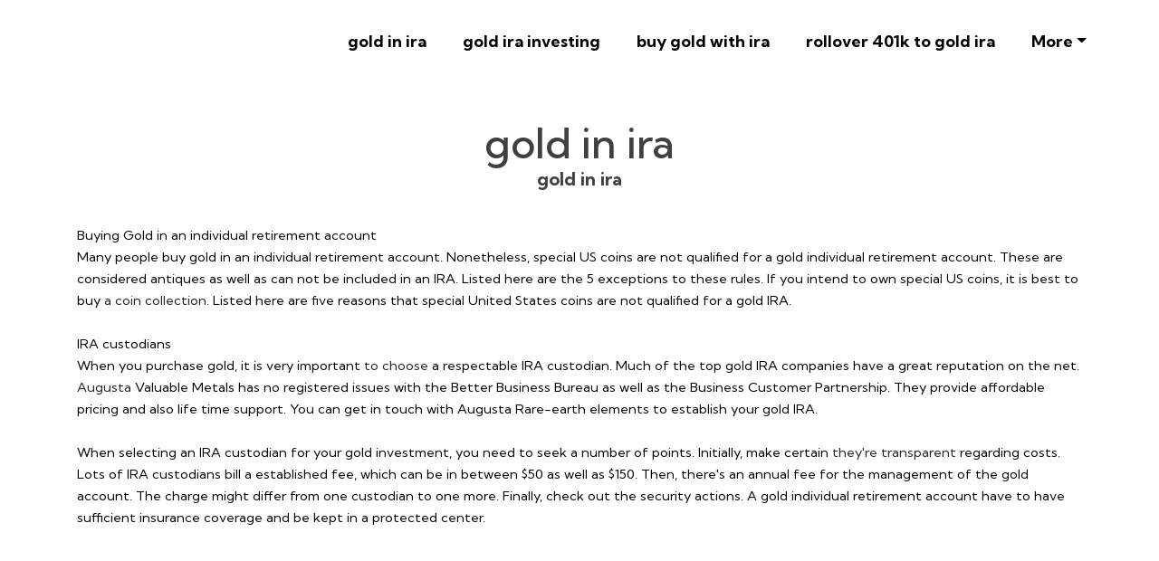

--- FILE ---
content_type: text/html
request_url: https://nyc3.digitaloceanspaces.com/goldinira/gold-in-ira.html
body_size: 629937
content:
<!DOCTYPE html>
<html lang="en">
<head>
 <title>gold in ira</title>
<link rel="canonical" href="gold-in-ira.html" />
<link rel="shortcut icon" href="img/" alt="gold in ira" />
  <meta charset="utf-8">
<meta name="title" content="gold in ira">
<meta name="DC.title" lang="en" content="gold in ira">

        <meta name="viewport" content="width=device-width, initial-scale=1.0, shrink-to-fit=no">


<meta name="description" content="IRA custodians
When you  buy gold, it  is essential to choose a reputable IRA custodian.">
<meta name="keywords" content="gold in ira, gold in ira, invest in gold ira, collectible gold coins in ira, smartest way to hold gold in ira, chase gold ira in california, gold in ira taxation, ira gold real estate">
<meta name="author" content="gold in ira">
  
  <link rel="stylesheet" href="https://cdn.jsdelivr.net/npm/bootstrap@4.6.1/dist/css/bootstrap.min.css">
  <link rel="stylesheet" href="https://fonts.googleapis.com/css?family=Kumbh+Sans:100,200,300,400,500,600,700,800,900&amp;display=swap" as="style" onload="this.onload=null;this.rel='stylesheet'">
  <script src="https://cdn.jsdelivr.net/npm/jquery@3.5.1/dist/jquery.slim.min.js"></script>
  <script src="https://cdn.jsdelivr.net/npm/popper.js@1.16.1/dist/umd/popper.min.js"></script>
  <script src="https://cdn.jsdelivr.net/npm/bootstrap@4.6.1/dist/js/bootstrap.bundle.min.js"></script>

    <link rel="stylesheet" href="https://cdnjs.cloudflare.com/ajax/libs/font-awesome/4.7.0/css/font-awesome.min.css">
 
 <style type="text/css">
*{
    font-family: 'Kumbh Sans', sans-serif;
}
 html{ scroll-behavior: smooth;
}
    .navbar a{font-size: 18px;
        font-weight: bold;
        color: black!important;
    }
    .btn-md{
            padding: 15px 30px;
            border-radius: 0;
    }
    .mbr-section-subsection{
        color: #999999;
     font-size: 20px;
    margin-bottom: 21px;
    }
    .mbr-section-h1{
        font-size: 46px;
    }
    .text-grey{
        color: #404040;
    }
    .content1{
        font-size: 20px;
         color: #606060;
    }
    .bg-brown{
        background: #eae8e4;
    }
    .display-4{
        font-size:45px;
    }
    .font-weight-400{
        font-weight: 400;
    }
    body{
        color: #232323;
    }
    .content2{
        font-size: 17px;
    }
    li a{
        color: #ff5722;

    }
    ul{
        list-style: circle;
    }
    a{
        text-decoration: none!important;
    }
    .content3{
        color: #696969;
            font-size: 17px;
    }
    .contentImg:hover{
     box-shadow: 0 50px 50px -25px rgb(0 0 0 / 30%);
    transform: rotate(-2deg) scale(1.03);

    }
    .contentImg{
        transition: all 0.3s;
        border-radius: 30px;
    }
    iframe{
        border: none!important;
    }
    footer{
        background: black;
    color: white;
    }
    footer a{
         color: white!important;

    }   
    .underlineShow {
    font-weight: inherit;
    background-image: linear-gradient(120deg, #ffc658 0%, #ffc658 100%);
    background-repeat: no-repeat;
    background-size: 100% 30%;
    background-position: 0 90%;
    transition: background-size 0.2s ease-in;
}
.allShow:hover,.underlineShow:hover{
        background-size: 100% 100%!important;
     
    background-image: linear-gradient(120deg, #ffc658 0%, #ffc658 100%)!important;
    background-repeat: no-repeat!important;
 
    background-position: 0 90%!important;
    transition: background-size 0.2s ease-in!important;
}
.icon-button i{
    font-size: 20px;
    padding: 10px;
}

.icon-button i:hover{
    color: #7CE0D3;
}
.blackPara{
        background: rgba(0,0,0,0.6);
    text-align: center;
}
.blackPara *{
    color: white!important;


}

.faq_area {
    position: relative;
    z-index: 1;
    background-color: #EAE8E4;
}

.faq-accordian {
    position: relative;
    z-index: 1;
}
.faq-accordian .card {
    position: relative;
    z-index: 1;
    margin-bottom: 1.5rem;
}
.faq-accordian .card:last-child {
    margin-bottom: 0;
}
.faq-accordian .card .card-header {
    background-color: #ffffff;
    padding: 0;
    border-bottom-color: #ebebeb;
}
.faq-accordian .card .card-header h6 {
    cursor: pointer;
    padding: 1.75rem 2rem;
    color: #3f43fd;
    display: -webkit-box;
    display: -ms-flexbox;
    display: flex;
    -webkit-box-align: center;
    -ms-flex-align: center;
    -ms-grid-row-align: center;
    align-items: center;
    -webkit-box-pack: justify;
    -ms-flex-pack: justify;
    justify-content: space-between;
}
.faq-accordian .card .card-header h6 span {
    font-size: 1.5rem;
}
.faq-accordian .card .card-header h6.collapsed {
    color: #070a57;
}
.faq-accordian .card .card-header h6.collapsed span {
    -webkit-transform: rotate(-180deg);
    transform: rotate(-180deg);
}
.faq-accordian .card .card-body {
    padding: 1.75rem 2rem;
}
.faq-accordian .card .card-body p:last-child {
    margin-bottom: 0;
}
.special-content .row-item {
    padding: 3rem;
    padding-top: 3.7rem;
    height: 100%;
}
.special-content .row-item.card1 {
    background:  #eae8e4;
}
.special-content .row-item.card2 {
    background:#eddad8;
}
 .special-content .row-item.card3 {
    background: #c1bebe;
}
 .special-content .row-item.card4 {
    background: #bcd9df;
}
.special-content .card-img {
    margin-bottom: 1.7rem;
    text-align: left;
}
.special-content .item-wrapper {
    margin-bottom: 1.5rem;
}
.yacss-card-title {
    margin-bottom: 1rem;
}
.yacss-iconfont {
    background-color: #000000;
    font-size: 30px;
    height: 56px;
    min-width: 56px;
    padding: 0.7rem;
    padding-top: 13px;
    color: #fff;
    border: 1px solid #000000;
    border-radius: 50%;
}

@media only screen and (max-width: 575px) {
    .support-button p {
        font-size: 14px;
    }
}

.support-button i {
    color: #3f43fd;
    font-size: 1.25rem;
}
@media only screen and (max-width: 575px) {
    .support-button i {
        font-size: 1rem;
    }
}

.support-button a {
    text-transform: capitalize;
    color: #2ecc71;
}
@media only screen and (max-width: 575px) {
    .support-button a {
        font-size: 13px;
    }
}
</style>
 
 
<script type='application/ld+json'> 
{
  "@context": "http://www.schema.org",
  "@type": "ProfessionalService",
      

 
  "address": {

    "@type": "PostalAddress"   
     
  }  
   }
 </script>


<script type="application/ld+json">
{
  "@type": "WebPage",
  "@context": "http://www.schema.org",
  "temporalCoverage": "https://investingold.blob.core.windows.net/goldrothira/best-gold-roth-ira.html",
  "significantLink": "https://investingold.blob.core.windows.net/goldrothira/best-gold-roth-ira.html",
  "relatedLink": "https://investingold.blob.core.windows.net/goldrothira/best-gold-roth-ira.html",
  "lastReviewed": "2021-12-01",
  "mainContentOfPage": {
    "about": {


      "sameAs": "https://investingold.blob.core.windows.net/goldrothira/best-gold-roth-ira.html",


      "url": "",
      "additionalType": "https://investingold.blob.core.windows.net/goldrothira/best-gold-roth-ira.html",
      "name": "gold in ira",
      "identifier": "https://investingold.blob.core.windows.net/goldrothira/best-gold-roth-ira.html",
      "description": "gold in ira, invest in gold ira",
      "disambiguatingDescription": "gold in ira, invest in gold ira, collectible gold coins in ira, smartest way to hold gold in ira, chase gold ira in california, gold in ira taxation, ira gold real estate",
      "alternateName": "invest in gold ira"
    },
    "accessibilitySummary": "gold in ira",
    "associatedMedia": {
      "embedUrl": "",
      "contentUrl": "",
      "about": {
        "sameAs": "https://investingold.blob.core.windows.net/goldrothira/best-gold-roth-ira.html",
        "url": "gold-in-ira.html"
      }
    }
  },
  "mainEntityOfPage": "https://investingold.blob.core.windows.net/goldrothira/best-gold-roth-ira.html",
  "keywords": ["gold in ira", "invest in gold ira", "collectible gold coins in ira", "smartest way to hold gold in ira", "chase gold ira in california", "gold in ira taxation", "ira gold real estate"],
  "award": [
    "Best gold in ira", "Best invest in gold ira", "Best collectible gold coins in ira", "Best smartest way to hold gold in ira", "Best chase gold ira in california", "Best gold in ira taxation", "Best ira gold real estate"
  ],
  "teaches": ["gold in ira","invest in gold ira","collectible gold coins in ira","smartest way to hold gold in ira","chase gold ira in california","gold in ira taxation","ira gold real estate"],
  "offers": [{
    "sku": "gold in ira",
    "availabilityStarts": "2022-07-27 17:37:22",
    "priceCurrency": "USD"
  },
  {
    "sku": "invest in gold ira",
    "availabilityStarts":"2022-07-27 17:37:22",
    "priceCurrency": "USD"
  }
 ,
 {
    "sku": "collectible gold coins in ira",
    "availabilityStarts":"2022-07-27 17:37:22",
    "priceCurrency": "USD"
  },
  {
    "sku": "smartest way to hold gold in ira",
    "availabilityStarts":"2022-07-27 17:37:22",
    "priceCurrency": "USD"
  },
  {
    "sku": "chase gold ira in california",
    "availabilityStarts":"2022-07-27 17:37:22",
    "priceCurrency": "USD"
  },
  {
    "sku": "gold in ira taxation",
    "availabilityStarts": "2022-07-27 17:37:22",
    "priceCurrency": "USD"
  },
  {
    "sku": "ira gold real estate",
    "availabilityStarts":"2022-07-27 17:37:22",
    "priceCurrency": "USD"
  }  
  ],
  "educationalUse": ["gold in ira","invest in gold ira", "collectible gold coins in ira", "smartest way to hold gold in ira", "chase gold ira in california", "gold in ira taxation", "ira gold real estate"],
  "text": "gold in ira, invest in gold ira, collectible gold coins in ira, smartest way to hold gold in ira, chase gold ira in california, gold in ira taxation, ira gold real estate",
  "workExample": {
    "about": {
      "sameAs": "https://investingold.blob.core.windows.net/goldrothira/best-gold-roth-ira.html",
      "url": "gold-in-ira.html"
    }
  },
  "citation": {
    "@type": "CreativeWork",
    "about": {
      "url": "gold-in-ira.html",
      "sameAs": "https://investingold.blob.core.windows.net/goldrothira/best-gold-roth-ira.html"
    }
  }

    ,
"hasPart":[


            
{
      "@context": "https://schema.org",
        "@type": "FAQPage",
        "description":"In this section we will answer the most common questions to gold in ira",
        "alternativeHeadline": "The most frequently asked questions about gold in ira",
        "url": "gold-in-ira.html",
        "mainEntity": [                         ]
    }
 
  

]





}
</script>

</head>
    
<body>
 <nav class="navbar navbar-expand-lg navbar-light bg-white px-md-5 pt-3 pb-3">
 
   <a class="navbar-brand" href="gold-in-ira.html">
        <img alt="" src="img/" id="gold in ira" data-test-source="gold in ira" data-test-pro-id="gold in ira" data-test-pro-name="gold in ira" data-test="gold in ira" title="gold in ira" alt="gold in ira"  width="150px"  >
      </a>


  <button class="navbar-toggler" type="button" data-toggle="collapse" data-target="#navbarSupportedContent" aria-controls="navbarSupportedContent" aria-expanded="false" aria-label="Toggle navigation">
    <span class="navbar-toggler-icon"></span>
  </button>

  <div class="collapse navbar-collapse" id="navbarSupportedContent">
    <ul class="navbar-nav ml-auto">
      
     
                <li class="mt-2 nav-item pr-md-4"><a   class="nav-link allShow   " href="gold-in-ira.html" rel="nofollow">gold in ira</a></li>
      <li class="mt-2 nav-item pr-md-4"><a   class="nav-link allShow   " href="gold-ira-investing.html" rel="nofollow">gold ira investing</a></li>
       <li class="mt-2  nav-item pr-md-4"><a  class="nav-link allShow   "  href="buy-gold-with-ira.html" rel="nofollow">buy gold with ira</a></li>
        <li class="mt-2  nav-item pr-md-4"><a   class="nav-link allShow   " href="rollover-401k-to-gold-ira.html" rel="nofollow">rollover 401k to gold ira</a></li>
         

         <li class="mt-2 nav-item pr-md-4 dropdown"> 
  <a  class="nav-link allShow  dropdown-toggle" href="#" id="navbarDropdown" role="button" data-toggle="dropdown" aria-expanded="false">More</a>
    <div class="dropdown-menu dropdown-menu-left" aria-labelledby="navbarDropdown">
      
    <a  class="dropdown-item" href="self-directed-gold-ira.html" rel="nofollow">self directed gold ira</a>
      
    <a  class="dropdown-item" href="ira-gold.html" rel="nofollow">ira gold</a>
      
    <a  class="dropdown-item" href="home-storage-gold-ira.html" rel="nofollow">home storage gold ira</a>
      
    <a  class="dropdown-item" href="ira-gold-coins.html" rel="nofollow">ira gold coins</a>
      
    <a  class="dropdown-item" href="gold-ira-at-home.html" rel="nofollow">gold ira at home</a>
      
    <a  class="dropdown-item" href="invest-in-gold-ira.html" rel="nofollow">invest in gold ira</a>
      
    <a  class="dropdown-item" href="ira-physical-gold.html" rel="nofollow">ira physical gold</a>
      
    <a  class="dropdown-item" href="self-storage-gold-ira.html" rel="nofollow">self storage gold ira</a>
      
    <a  class="dropdown-item" href="gold-ira-rollover-guide.html" rel="nofollow">gold ira rollover guide</a>
      
    <a  class="dropdown-item" href="buy-gold-in-ira.html" rel="nofollow">buy gold in ira</a>
      
    <a  class="dropdown-item" href="gold-ira-scams.html" rel="nofollow">gold ira scams</a>
      
    <a  class="dropdown-item" href="gold-coins-ira.html" rel="nofollow">gold coins ira</a>
      
    <a  class="dropdown-item" href="home-delivery-gold-ira.html" rel="nofollow">home delivery gold ira</a>
      
    <a  class="dropdown-item" href="convert-ira-to-gold.html" rel="nofollow">convert ira to gold</a>
      
    <a  class="dropdown-item" href="start-a-gold-ira.html" rel="nofollow">start a gold ira</a>
      
    <a  class="dropdown-item" href="ira-in-gold.html" rel="nofollow">ira in gold</a>
      
    <a  class="dropdown-item" href="gold-ira-physical-possession.html" rel="nofollow">gold ira physical possession</a>
      
    <a  class="dropdown-item" href="ira-eligible-gold.html" rel="nofollow">ira eligible gold</a>
      
    <a  class="dropdown-item" href="self-directed-ira-gold.html" rel="nofollow">self directed ira gold</a>
      
    <a  class="dropdown-item" href="best-gold-ira.html" rel="nofollow">best gold ira</a>
      
    <a  class="dropdown-item" href="gold-silver-group-ira.html" rel="nofollow">gold silver group ira</a>
      
    <a  class="dropdown-item" href="roth-ira-gold.html" rel="nofollow">roth ira gold</a>
      
    <a  class="dropdown-item" href="buy-gold-ira.html" rel="nofollow">buy gold ira</a>
      
    <a  class="dropdown-item" href="gold-for-ira.html" rel="nofollow">gold for ira</a>
      
    <a  class="dropdown-item" href="gold-in-an-ira.html" rel="nofollow">gold in an ira</a>
      
    <a  class="dropdown-item" href="home-storage-gold-ira-reviews.html" rel="nofollow">home storage gold ira reviews</a>
      
    <a  class="dropdown-item" href="ira-approved-gold.html" rel="nofollow">ira approved gold</a>
      
    <a  class="dropdown-item" href="gold-ira-scam.html" rel="nofollow">gold ira scam</a>
      
    <a  class="dropdown-item" href="gold-ira-retirement-plan.html" rel="nofollow">gold ira retirement plan</a>
      
    <a  class="dropdown-item" href="home-gold-ira.html" rel="nofollow">home gold ira</a>
      
    <a  class="dropdown-item" href="gold-ira-buyers-guide.html" rel="nofollow">gold ira buyers guide</a>
      
    <a  class="dropdown-item" href="gold-bullion-ira.html" rel="nofollow">gold bullion ira</a>
      
    <a  class="dropdown-item" href="401k-to-gold-ira-rollover-guide.html" rel="nofollow">401k to gold ira rollover guide</a>
      
    <a  class="dropdown-item" href="how-do-gold-ira-plans-work.html" rel="nofollow">how do gold ira plans work</a>
      
    <a  class="dropdown-item" href="gold-ira-company-reviews.html" rel="nofollow">gold ira company reviews</a>
      
    <a  class="dropdown-item" href="401k-to-gold-ira.html" rel="nofollow">401k to gold ira</a>
      
    <a  class="dropdown-item" href="ira-gold-at-home.html" rel="nofollow">ira gold at home</a>
      
    <a  class="dropdown-item" href="gold-ira-comparison-chart.html" rel="nofollow">gold ira comparison chart</a>
      
    <a  class="dropdown-item" href="ira-gold-investment.html" rel="nofollow">ira gold investment</a>
      
    <a  class="dropdown-item" href="how-to-invest-in-gold-ira.html" rel="nofollow">how to invest in gold ira</a>
      
    <a  class="dropdown-item" href="gold-ira-roll-overs-guide.html" rel="nofollow">gold ira roll overs guide</a>
      
    <a  class="dropdown-item" href="best-ira-gold-depository.html" rel="nofollow">best ira gold depository</a>
      
    <a  class="dropdown-item" href="home-gold-storage-ira.html" rel="nofollow">home gold storage ira</a>
      
    <a  class="dropdown-item" href="can-i-buy-gold-with-my-ira.html" rel="nofollow">can i buy gold with my ira</a>
      
    <a  class="dropdown-item" href="gold-ira-roll-overs.html" rel="nofollow">gold ira roll overs</a>
      
    <a  class="dropdown-item" href="buying-physical-gold-with-ira.html" rel="nofollow">buying physical gold with ira</a>
      
    <a  class="dropdown-item" href="gold-in-ira-account.html" rel="nofollow">gold in ira account</a>
      
    <a  class="dropdown-item" href="gold-standard-ira.html" rel="nofollow">gold standard ira</a>
      
    <a  class="dropdown-item" href="ira-gold-eagle-coins.html" rel="nofollow">ira gold eagle coins</a>
      
    <a  class="dropdown-item" href="gold-in-my-ira.html" rel="nofollow">gold in my ira</a>
      
    <a  class="dropdown-item" href="self-held-gold-ira.html" rel="nofollow">self held gold ira</a>
      
    <a  class="dropdown-item" href="is-gold-a-good-investment-ira.html" rel="nofollow">is gold a good investment ira</a>
      
    <a  class="dropdown-item" href="irs-gold-ira.html" rel="nofollow">irs gold ira</a>
      
    <a  class="dropdown-item" href="gold-bullion-ira-plans.html" rel="nofollow">gold bullion ira plans</a>
      
    <a  class="dropdown-item" href="roth-gold-ira.html" rel="nofollow">roth gold ira</a>
      
    <a  class="dropdown-item" href="gold-ira-faq.html" rel="nofollow">gold ira faq</a>
      
    <a  class="dropdown-item" href="ira-investments-in-gold.html" rel="nofollow">ira investments in gold</a>
      
    <a  class="dropdown-item" href="approved-gold-silver-ira-rollover-custodian.html" rel="nofollow">approved gold silver ira rollover custodian</a>
      
    <a  class="dropdown-item" href="holding-physical-gold-in-an-ira.html" rel="nofollow">holding physical gold in an ira</a>
      
    <a  class="dropdown-item" href="ira-to-gold.html" rel="nofollow">ira to gold</a>
      
    <a  class="dropdown-item" href="owning-gold-in-an-ira.html" rel="nofollow">owning gold in an ira</a>
      
    <a  class="dropdown-item" href="buying-gold-and-silver-with-ira.html" rel="nofollow">buying gold and silver with ira</a>
      
    <a  class="dropdown-item" href="buying-physical-gold-in-an-ira.html" rel="nofollow">buying physical gold in an ira</a>
      
    <a  class="dropdown-item" href="gold-ira-rollover-fees.html" rel="nofollow">gold ira rollover fees</a>
      
    <a  class="dropdown-item" href="should-i-invest-in-gold-ira.html" rel="nofollow">should i invest in gold ira</a>
      
    <a  class="dropdown-item" href="set-up-gold-ira.html" rel="nofollow">set up gold ira</a>
      
    <a  class="dropdown-item" href="silver-gold-ira-custodians.html" rel="nofollow">silver gold ira custodians</a>
      
    <a  class="dropdown-item" href="gold-ira-investment-reviews.html" rel="nofollow">gold ira investment reviews</a>
      
    <a  class="dropdown-item" href="ira-to-gold-rollover.html" rel="nofollow">ira to gold rollover</a>
      
    <a  class="dropdown-item" href="setting-up-a-gold-ira.html" rel="nofollow">setting up a gold ira</a>
      
    <a  class="dropdown-item" href="gold-bullion-in-ira.html" rel="nofollow">gold bullion in ira</a>
      
    <a  class="dropdown-item" href="gold-ira-buyers-guide-website.html" rel="nofollow">gold ira buyers guide website</a>
      
    <a  class="dropdown-item" href="american-gold-ira.html" rel="nofollow">american gold ira</a>
      
    <a  class="dropdown-item" href="converting-401k-to-gold-ira.html" rel="nofollow">converting 401k to gold ira</a>
      
    <a  class="dropdown-item" href="physical-gold-ira.html" rel="nofollow">physical gold ira</a>
      
    <a  class="dropdown-item" href="td-ameritrade-gold-ira.html" rel="nofollow">td ameritrade gold ira</a>
      
    <a  class="dropdown-item" href="gold-silver-ira-custodians.html" rel="nofollow">gold silver ira custodians</a>
      
    <a  class="dropdown-item" href="ira-buy-gold.html" rel="nofollow">ira buy gold</a>
      
    <a  class="dropdown-item" href="ira-gold-fund.html" rel="nofollow">ira gold fund</a>
      
    <a  class="dropdown-item" href="gold-ira-birch.html" rel="nofollow">gold ira birch</a>
      
    <a  class="dropdown-item" href="ira-llc-gold.html" rel="nofollow">ira llc gold</a>
      
    <a  class="dropdown-item" href="best-rated-gold-ira.html" rel="nofollow">best rated gold ira</a>
      
    <a  class="dropdown-item" href="self-directed-gold-ira-custodian.html" rel="nofollow">self directed gold ira custodian</a>
      
    <a  class="dropdown-item" href="buy-physical-gold-ira.html" rel="nofollow">buy physical gold ira</a>
      
    <a  class="dropdown-item" href="can-i-buy-gold-in-my-ira.html" rel="nofollow">can i buy gold in my ira</a>
      
    <a  class="dropdown-item" href="ira-gold-home-storage.html" rel="nofollow">ira gold home storage</a>
      
    <a  class="dropdown-item" href="hold-gold-in-ira.html" rel="nofollow">hold gold in ira</a>
      
    <a  class="dropdown-item" href="sep-ira-gold.html" rel="nofollow">sep ira gold</a>
      
    <a  class="dropdown-item" href="gold-ira-custodian-fees.html" rel="nofollow">gold ira custodian fees</a>
      
    <a  class="dropdown-item" href="self-directed-ira-custodians-gold.html" rel="nofollow">self directed ira custodians gold</a>
      
    <a  class="dropdown-item" href="ira-custodian-gold.html" rel="nofollow">ira custodian gold</a>
      
    <a  class="dropdown-item" href="self-directed-roth-ira-gold-silver.html" rel="nofollow">self directed roth ira gold silver</a>
      
    <a  class="dropdown-item" href="ira-custodian-for-gold.html" rel="nofollow">ira custodian for gold</a>
      
    <a  class="dropdown-item" href="gold-ira-phoenix.html" rel="nofollow">gold ira phoenix</a>
      
    <a  class="dropdown-item" href="holding-gold-in-an-ira.html" rel="nofollow">holding gold in an ira</a>
      
    <a  class="dropdown-item" href="gold-investment-ira.html" rel="nofollow">gold investment ira</a>
      
    <a  class="dropdown-item" href="ira-gold-funds.html" rel="nofollow">ira gold funds</a>
      
    <a  class="dropdown-item" href="gold-ira-custodians-california.html" rel="nofollow">gold ira custodians california</a>
      
    <a  class="dropdown-item" href="buying-physical-gold-in-ira.html" rel="nofollow">buying physical gold in ira</a>
      
    <a  class="dropdown-item" href="ira-investing-in-gold-and-silver.html" rel="nofollow">ira investing in gold and silver</a>
      
    <a  class="dropdown-item" href="what-is-a-gold-ira-.html" rel="nofollow">what is a gold ira?</a>
      
    <a  class="dropdown-item" href="ira-gold-accounts.html" rel="nofollow">ira gold accounts</a>
      
    <a  class="dropdown-item" href="merit-gold-and-silver-ira.html" rel="nofollow">merit gold and silver ira</a>
      
    <a  class="dropdown-item" href="private-storage-gold-ira.html" rel="nofollow">private storage gold ira</a>
      
    <a  class="dropdown-item" href="how-to-buy-gold-in-an-ira.html" rel="nofollow">how to buy gold in an ira</a>
      
    <a  class="dropdown-item" href="gold-in-ira-rules.html" rel="nofollow">gold in ira rules</a>
      
    <a  class="dropdown-item" href="ira-gold-account.html" rel="nofollow">ira gold account</a>
      
    <a  class="dropdown-item" href="ira-with-gold.html" rel="nofollow">ira with gold</a>
      
    <a  class="dropdown-item" href="how-to-own-gold-in-an-ira.html" rel="nofollow">how to own gold in an ira</a>
      
    <a  class="dropdown-item" href="gold-ira-investing-guide.html" rel="nofollow">gold ira investing guide</a>
      
    <a  class="dropdown-item" href="gold-ira-and-precious-metals-investing.html" rel="nofollow">gold ira and precious metals investing</a>
      
    <a  class="dropdown-item" href="gold-home-storage-ira.html" rel="nofollow">gold home storage ira</a>
      
    <a  class="dropdown-item" href="ira-to-gold-ira.html" rel="nofollow">ira to gold ira</a>
      
    <a  class="dropdown-item" href="physical-gold-in-ira.html" rel="nofollow">physical gold in ira</a>
      
    <a  class="dropdown-item" href="gold-investments-ira.html" rel="nofollow">gold investments ira</a>
      
    <a  class="dropdown-item" href="gold-ira-company-ratings.html" rel="nofollow">gold ira company ratings</a>
      
    <a  class="dropdown-item" href="sterling-trust-gold-ira.html" rel="nofollow">sterling trust gold ira</a>
      
    <a  class="dropdown-item" href="ira-investing-in-gold.html" rel="nofollow">ira investing in gold</a>
      
    <a  class="dropdown-item" href="self-directed-gold-and-silver-ira.html" rel="nofollow">self directed gold and silver ira</a>
      
    <a  class="dropdown-item" href="buy-gold-with-ira-money.html" rel="nofollow">buy gold with ira money</a>
      
    <a  class="dropdown-item" href="rollover-ira-into-gold.html" rel="nofollow">rollover ira into gold</a>
      
    <a  class="dropdown-item" href="buying-gold-in-an-ira.html" rel="nofollow">buying gold in an ira</a>
      
    <a  class="dropdown-item" href="ira-gold-custodians.html" rel="nofollow">ira gold custodians</a>
      
    <a  class="dropdown-item" href="self-directed-ira-gold-silver.html" rel="nofollow">self directed ira gold silver</a>
      
    <a  class="dropdown-item" href="convert-401k-to-gold-ira.html" rel="nofollow">convert 401k to gold ira</a>
      
    <a  class="dropdown-item" href="gold-ira-self-storage.html" rel="nofollow">gold ira self storage</a>
      
    <a  class="dropdown-item" href="top-10-gold-ira-companies.html" rel="nofollow">top 10 gold ira companies</a>
      
    <a  class="dropdown-item" href="convert-roth-ira-to-gold.html" rel="nofollow">convert roth ira to gold</a>
      
    <a  class="dropdown-item" href="how-can-i-buy-gold-with-my-tradtional-ira.html" rel="nofollow">how can i buy gold with my tradtional ira</a>
      
    <a  class="dropdown-item" href="buy-gold-within-your-ira-and-store-it-at-home.html" rel="nofollow">buy gold within your ira and store it at home</a>
      
    <a  class="dropdown-item" href="how-to-buy-gold-coins-for-an-ira.html" rel="nofollow">how to buy gold coins for an ira</a>
      
    <a  class="dropdown-item" href="thrift-savings-plan-gold-ira.html" rel="nofollow">thrift savings plan gold ira</a>
      
    <a  class="dropdown-item" href="best-place-to-get-ira-gold-and-silver.html" rel="nofollow">best place to get ira gold and silver</a>
      
    <a  class="dropdown-item" href="ira-gold-rules.html" rel="nofollow">ira gold rules</a>
      
    <a  class="dropdown-item" href="can-you-hold-your-own-gold-in-a-self-directed-ira-.html" rel="nofollow">can you hold your own gold in a self-directed ira?</a>
      
    <a  class="dropdown-item" href="opening-a-gold-and-silver-ira.html" rel="nofollow">opening a gold and silver ira</a>
      
    <a  class="dropdown-item" href="is-gold-ira-investing-right-for-you.html" rel="nofollow">is gold ira investing right for you</a>
      
    <a  class="dropdown-item" href="keep-gold-in-your-ira-at-home.html" rel="nofollow">keep gold in your ira at home</a>
      
    <a  class="dropdown-item" href="gold-coin-investing-ira.html" rel="nofollow">gold coin investing ira</a>
      
    <a  class="dropdown-item" href="gold-ira-custodians..html" rel="nofollow">gold ira custodians.</a>
      
    <a  class="dropdown-item" href="converting-401-k-to-roth-gold-ira.html" rel="nofollow">converting 401 k to roth gold ira</a>
      
    <a  class="dropdown-item" href="gold-ira-firms.html" rel="nofollow">gold ira firms</a>
      
    <a  class="dropdown-item" href="gold-ira-scandal.html" rel="nofollow">gold ira scandal</a>
      
    <a  class="dropdown-item" href="home-storage-ira-gold.html" rel="nofollow">home storage ira gold</a>
      
    <a  class="dropdown-item" href="gold-ira-max-contribution.html" rel="nofollow">gold ira max contribution</a>
      
    <a  class="dropdown-item" href="how-to-roll-over-a-part-of-your-ira-into-gold-and-hold-on-to-gold-yourself.html" rel="nofollow">how to roll over a part of your ira into gold and hold on to gold yourself</a>
      
    <a  class="dropdown-item" href="can-i-use-ira-money-to-buy-gold.html" rel="nofollow">can i use ira money to buy gold</a>
      
    <a  class="dropdown-item" href="paper-assets-inside-of-a-gold-ira.html" rel="nofollow">paper assets inside of a gold ira</a>
      
    <a  class="dropdown-item" href="gold-ira-blog.html" rel="nofollow">gold ira blog</a>
      
    <a  class="dropdown-item" href="how-to-add-in-gold-and-silver-to-ira.html" rel="nofollow">how to add in gold and silver to ira</a>
      
    <a  class="dropdown-item" href="gold-silver-private-sep-ira.html" rel="nofollow">gold silver private sep ira</a>
      
    <a  class="dropdown-item" href="protecting-your-ira-with-gold.html" rel="nofollow">protecting your ira with gold</a>
      
    <a  class="dropdown-item" href="collectible-gold-coins-in-ira.html" rel="nofollow">collectible gold coins in ira</a>
      
    <a  class="dropdown-item" href="gold-ira-coin-or-bar-best.html" rel="nofollow">gold ira coin or bar best</a>
      
    <a  class="dropdown-item" href="putting-your-ira-into-gold.html" rel="nofollow">putting your ira into gold</a>
      
    <a  class="dropdown-item" href="gold-ira-texmetals.com.html" rel="nofollow">gold ira texmetals.com</a>
      
    <a  class="dropdown-item" href="how-to-get-out-of-a-gold-ira.html" rel="nofollow">how to get out of a gold ira</a>
      
    <a  class="dropdown-item" href="how-to-roll-your-ira-over-to-gold.html" rel="nofollow">how to roll your ira over to gold</a>
      
    <a  class="dropdown-item" href="can-i-move-my-ira-to-gold.html" rel="nofollow">can i move my ira to gold</a>
      
    <a  class="dropdown-item" href="preserving-gold-ira.html" rel="nofollow">preserving gold ira</a>
      
    <a  class="dropdown-item" href="roll-ira-to-home-gold.html" rel="nofollow">roll ira to home gold</a>
      
    <a  class="dropdown-item" href="gold-ira-companies-in-california.html" rel="nofollow">gold ira companies in california</a>
      
    <a  class="dropdown-item" href="gold-ira-interest.html" rel="nofollow">gold ira interest</a>
      
    <a  class="dropdown-item" href="ira-gold-trustees.html" rel="nofollow">ira gold trustees</a>
      
    <a  class="dropdown-item" href="hold-gold-or-silver-in-ira-how.html" rel="nofollow">hold gold or silver in ira how</a>
      
    <a  class="dropdown-item" href="smartest-way-to-hold-gold-in-ira.html" rel="nofollow">smartest way to hold gold in ira</a>
      
    <a  class="dropdown-item" href="gold-coins-ira-safe.html" rel="nofollow">gold coins ira safe</a>
      
    <a  class="dropdown-item" href="how-to-invest-ira-in-gold-.html" rel="nofollow">how to invest ira in gold?</a>
      
    <a  class="dropdown-item" href="chase-gold-ira-in-california.html" rel="nofollow">chase gold ira in california</a>
      
    <a  class="dropdown-item" href="is-a-gold-ira-a-traditional-ira.html" rel="nofollow">is a gold ira a traditional ira</a>
      
    <a  class="dropdown-item" href="self-store-gold-ira.html" rel="nofollow">self store gold ira</a>
      
    <a  class="dropdown-item" href="can-i-store-my-ira-gold-at-home.html" rel="nofollow">can i store my ira gold at home</a>
      
    <a  class="dropdown-item" href="best-ira-gold-fund.html" rel="nofollow">best ira gold fund</a>
      
    <a  class="dropdown-item" href="how-do-you-buy-and-hold-gold-in-a-self-directed-ira.html" rel="nofollow">how do you buy and hold gold in a self directed ira</a>
      
    <a  class="dropdown-item" href="gold-ira-safe.html" rel="nofollow">gold ira safe</a>
      
    <a  class="dropdown-item" href="self-directed-ira-hold-gold.html" rel="nofollow">self directed ira hold gold</a>
      
    <a  class="dropdown-item" href="gold-ira-group.html" rel="nofollow">gold ira group</a>
      
    <a  class="dropdown-item" href="gold-in-ira-taxation.html" rel="nofollow">gold in ira taxation</a>
      
    <a  class="dropdown-item" href="gold-ira-rollovers.html" rel="nofollow">gold ira rollovers</a>
      
    <a  class="dropdown-item" href="best-gold-ira-custodians..html" rel="nofollow">best gold ira custodians.</a>
      
    <a  class="dropdown-item" href="can-i-buy-gold-in-my-ira-.html" rel="nofollow">can i buy gold in my ira?</a>
      
    <a  class="dropdown-item" href="best-way-to-get-gold-into-roth-ira.html" rel="nofollow">best way to get gold into roth ira</a>
      
    <a  class="dropdown-item" href="gold-purity-ira.html" rel="nofollow">gold purity ira</a>
      
    <a  class="dropdown-item" href="ira-gold-real-estate.html" rel="nofollow">ira gold real estate</a>
      
    <a  class="dropdown-item" href="holding-gold-in-your-ira.html" rel="nofollow">holding gold in your ira</a>
      
    <a  class="dropdown-item" href="how-do-i-buy-gold-in-my-ira.html" rel="nofollow">how do i buy gold in my ira</a>
      
    <a  class="dropdown-item" href="gold-ira-with-lowest-possible-spread.html" rel="nofollow">gold ira with lowest possible spread</a>
      
    <a  class="dropdown-item" href="gold-companies-to-incest-in-in-my-ira.html" rel="nofollow">gold companies to incest in in my ira</a>
      
    <a  class="dropdown-item" href="gold-ira-unbias-reviews.html" rel="nofollow">gold ira unbias reviews</a>
      
    <a  class="dropdown-item" href="gold-ira-disadvantages.html" rel="nofollow">gold ira disadvantages</a>
      
    <a  class="dropdown-item" href="roll-ira-to-gold.html" rel="nofollow">roll ira to gold</a>
      
    <a  class="dropdown-item" href="home-safe-gold-ira.html" rel="nofollow">home safe gold ira</a>
      
    <a  class="dropdown-item" href="holding-physical-gold-in-ira.html" rel="nofollow">holding physical gold in ira</a>
      
    <a  class="dropdown-item" href="can-ira-hold-gold-and-silver.html" rel="nofollow">can ira hold gold and silver</a>
      
    <a  class="dropdown-item" href="ira-on-gold.html" rel="nofollow">ira on gold</a>
      
    <a  class="dropdown-item" href="what-is-gold-silver-ira.html" rel="nofollow">what is gold & silver ira</a>
      
    <a  class="dropdown-item" href="gold-ira.html" rel="nofollow">gold ira</a>
      
    <a  class="dropdown-item" href="gold-ira-companies.html" rel="nofollow">gold ira companies</a>
      
    <a  class="dropdown-item" href="gold-ira-reviews.html" rel="nofollow">gold ira reviews</a>
      
    <a  class="dropdown-item" href="gold-ira-rollover.html" rel="nofollow">gold ira rollover</a>
      
    <a  class="dropdown-item" href="gold-ira-meaning.html" rel="nofollow">gold ira meaning</a>
      
    <a  class="dropdown-item" href="gold-ira-account.html" rel="nofollow">gold ira account</a>
      
    <a  class="dropdown-item" href="gold-ira-approved-depository.html" rel="nofollow">gold ira approved depository</a>
      
    <a  class="dropdown-item" href="ira-gold-and-silver.html" rel="nofollow">ira gold and silver</a>
      
    <a  class="dropdown-item" href="ira-gold-advisor.html" rel="nofollow">ira gold advisor</a>
      
    <a  class="dropdown-item" href="is-gold-ira-a-good-investment.html" rel="nofollow">is gold ira a good investment</a>
      
    <a  class="dropdown-item" href="gold-ira-brokers.html" rel="nofollow">gold ira brokers</a>
      
    <a  class="dropdown-item" href="gold-ira-benefits.html" rel="nofollow">gold ira benefits</a>
      
    <a  class="dropdown-item" href="gold-backed-ira.html" rel="nofollow">gold backed ira</a>
      
    <a  class="dropdown-item" href="ira-gold-bass.html" rel="nofollow">ira gold bass</a>
      
    <a  class="dropdown-item" href="gold-backed-ira-cons.html" rel="nofollow">gold backed ira cons</a>
      
    <a  class="dropdown-item" href="gold-ira-custodian.html" rel="nofollow">gold ira custodian</a>
      
    <a  class="dropdown-item" href="gold-ira-calculator.html" rel="nofollow">gold ira calculator</a>
      
    <a  class="dropdown-item" href="gold-ira-cost.html" rel="nofollow">gold ira cost</a>
      
    <a  class="dropdown-item" href="gold-lira-coin.html" rel="nofollow">gold lira coin</a>
      
    <a  class="dropdown-item" href="ira-gold-compass.html" rel="nofollow">ira gold compass</a>
      
    <a  class="dropdown-item" href="gold-ira-distribution.html" rel="nofollow">gold ira distribution</a>
      
    <a  class="dropdown-item" href="gold-ira-definition.html" rel="nofollow">gold ira definition</a>
      
    <a  class="dropdown-item" href="gold-self-directed-ira.html" rel="nofollow">gold self directed ira</a>
      
    <a  class="dropdown-item" href="texas-gold-depository-ira.html" rel="nofollow">texas gold depository ira</a>
      
    <a  class="dropdown-item" href="gold-star-self-directed-ira.html" rel="nofollow">gold star self directed ira</a>
      
    <a  class="dropdown-item" href="gold-ira-eligible.html" rel="nofollow">gold ira eligible</a>
      
    <a  class="dropdown-item" href="gold-ira-etrade.html" rel="nofollow">gold ira etrade</a>
      
    <a  class="dropdown-item" href="gold-etf-ira.html" rel="nofollow">gold etf ira</a>
      
    <a  class="dropdown-item" href="gold-eagle-ira.html" rel="nofollow">gold eagle ira</a>
      
    <a  class="dropdown-item" href="ira-eligible-gold-coins.html" rel="nofollow">ira eligible gold coins</a>
      
    <a  class="dropdown-item" href="gold-ira-fees.html" rel="nofollow">gold ira fees</a>
      
    <a  class="dropdown-item" href="gold-ira-funds.html" rel="nofollow">gold ira funds</a>
      
    <a  class="dropdown-item" href="gold-ira-florida.html" rel="nofollow">gold ira florida</a>
      
    <a  class="dropdown-item" href="gold-ira-storage-fees.html" rel="nofollow">gold ira storage fees</a>
      
    <a  class="dropdown-item" href="buying-gold-for-ira.html" rel="nofollow">buying gold for ira</a>
      
    <a  class="dropdown-item" href="gold-coins-for-ira.html" rel="nofollow">gold coins for ira</a>
      
    <a  class="dropdown-item" href="gold-ira-guide.html" rel="nofollow">gold ira guide</a>
      
    <a  class="dropdown-item" href="gold-ira-guide-pdf.html" rel="nofollow">gold ira guide pdf</a>
      
    <a  class="dropdown-item" href="gold-ira-investment-guide.html" rel="nofollow">gold ira investment guide</a>
      
    <a  class="dropdown-item" href="birch-gold-group-ira.html" rel="nofollow">birch gold group ira</a>
      
    <a  class="dropdown-item" href="goldco-gold-ira.html" rel="nofollow">goldco gold ira</a>
      
    <a  class="dropdown-item" href="get-gold-ira.html" rel="nofollow">get gold ira</a>
      
    <a  class="dropdown-item" href="gold-ira-home-storage.html" rel="nofollow">gold ira home storage</a>
      
    <a  class="dropdown-item" href="gold-ira-handbook.html" rel="nofollow">gold ira handbook</a>
      
    <a  class="dropdown-item" href="how-gold-ira-works.html" rel="nofollow">how gold ira works</a>
      
    <a  class="dropdown-item" href="can-i-store-my-gold-ira-at-home.html" rel="nofollow">can i store my gold ira at home</a>
      
    <a  class="dropdown-item" href="gold-ira-investment.html" rel="nofollow">gold ira investment</a>
      
    <a  class="dropdown-item" href="gold-ira-in-utah.html" rel="nofollow">gold ira in utah</a>
      
    <a  class="dropdown-item" href="gold-etf-in-ira.html" rel="nofollow">gold etf in ira</a>
      
    <a  class="dropdown-item" href="gold-etf-in-ira-account.html" rel="nofollow">gold etf in ira account</a>
      
    <a  class="dropdown-item" href="gold-coins-in-ira.html" rel="nofollow">gold coins in ira</a>
      
    <a  class="dropdown-item" href="gold-etf-in-ira-tax.html" rel="nofollow">gold etf in ira tax</a>
      
    <a  class="dropdown-item" href="gold-ira-jm-bullion.html" rel="nofollow">gold ira jm bullion</a>
      
    <a  class="dropdown-item" href="gold-ira-kit.html" rel="nofollow">gold ira kit</a>
      
    <a  class="dropdown-item" href="gold-ira-rollover-kit.html" rel="nofollow">gold ira rollover kit</a>
      
    <a  class="dropdown-item" href="can-gold-be-held-in-an-ira.html" rel="nofollow">can gold be held in an ira</a>
      
    <a  class="dropdown-item" href="can-you-buy-physical-gold-in-an-ira.html" rel="nofollow">can you buy physical gold in an ira</a>
      
    <a  class="dropdown-item" href="what-is-the-best-gold-ira.html" rel="nofollow">what is the best gold ira</a>
      
    <a  class="dropdown-item" href="how-to-own-physical-gold-in-an-ira.html" rel="nofollow">how to own physical gold in an ira</a>
      
    <a  class="dropdown-item" href="gold-ira-llc.html" rel="nofollow">gold ira llc</a>
      
    <a  class="dropdown-item" href="gold-line-ira.html" rel="nofollow">gold line ira</a>
      
    <a  class="dropdown-item" href="gold-money-ira.html" rel="nofollow">gold money ira</a>
      
    <a  class="dropdown-item" href="ira-gold-maine.html" rel="nofollow">ira gold maine</a>
      
    <a  class="dropdown-item" href="gold-ira-near-me.html" rel="nofollow">gold ira near me</a>
      
    <a  class="dropdown-item" href="gold-ira-precious-metals.html" rel="nofollow">gold ira precious metals</a>
      
    <a  class="dropdown-item" href="what-does-ira-approved-gold-mean.html" rel="nofollow">what does ira approved gold mean</a>
      
    <a  class="dropdown-item" href="ira-n-gold.html" rel="nofollow">ira n gold</a>
      
    <a  class="dropdown-item" href="open-gold-ira.html" rel="nofollow">open gold ira</a>
      
    <a  class="dropdown-item" href="offshore-gold-ira.html" rel="nofollow">offshore gold ira</a>
      
    <a  class="dropdown-item" href="gold-as-part-of-ira.html" rel="nofollow">gold as part of ira</a>
      
    <a  class="dropdown-item" href="gold-ira-pros-and-cons.html" rel="nofollow">gold ira pros and cons</a>
      
    <a  class="dropdown-item" href="gold-ira-price.html" rel="nofollow">gold ira price</a>
      
    <a  class="dropdown-item" href="gold-ira-pdf.html" rel="nofollow">gold ira pdf</a>
      
    <a  class="dropdown-item" href="ira-gold-purchase.html" rel="nofollow">ira gold purchase</a>
      
    <a  class="dropdown-item" href="gold-silver-ira-plan.html" rel="nofollow">gold silver ira plan</a>
      
    <a  class="dropdown-item" href="how-to-gold-ira-plans-work.html" rel="nofollow">how to gold ira plans work</a>
      
    <a  class="dropdown-item" href="gold-ira-reddit.html" rel="nofollow">gold ira reddit</a>
      
    <a  class="dropdown-item" href="gold-ira-rollover-reviews.html" rel="nofollow">gold ira rollover reviews</a>
      
    <a  class="dropdown-item" href="gold-ira-roth.html" rel="nofollow">gold ira roth</a>
      
    <a  class="dropdown-item" href="gold-roth-ira-rules.html" rel="nofollow">gold roth ira rules</a>
      
    <a  class="dropdown-item" href="ira-gold-realtor.html" rel="nofollow">ira gold realtor</a>
      
    <a  class="dropdown-item" href="gold-ira-stock.html" rel="nofollow">gold ira stock</a>
      
    <a  class="dropdown-item" href="gold-ira-storage-at-home.html" rel="nofollow">gold ira storage at home</a>
      
    <a  class="dropdown-item" href="gold-ira-specialist.html" rel="nofollow">gold ira specialist</a>
      
    <a  class="dropdown-item" href="gold-silver-ira.html" rel="nofollow">gold silver ira</a>
      
    <a  class="dropdown-item" href="gold-star-ira.html" rel="nofollow">gold star ira</a>
      
    <a  class="dropdown-item" href="gold-sep-ira.html" rel="nofollow">gold sep ira</a>
      
    <a  class="dropdown-item" href="gold-ira-texas.html" rel="nofollow">gold ira texas</a>
      
    <a  class="dropdown-item" href="gold-ira-transfer.html" rel="nofollow">gold ira transfer</a>
      
    <a  class="dropdown-item" href="gold-ira-tax-rules.html" rel="nofollow">gold ira tax rules</a>
      
    <a  class="dropdown-item" href="gold-ira-td-ameritrade.html" rel="nofollow">gold ira td ameritrade</a>
      
    <a  class="dropdown-item" href="gold-ira-trustee.html" rel="nofollow">gold ira trustee</a>
      
    <a  class="dropdown-item" href="ira-gold-tucson.html" rel="nofollow">ira gold tucson</a>
      
    <a  class="dropdown-item" href="gold-trust-ira.html" rel="nofollow">gold trust ira</a>
      
    <a  class="dropdown-item" href="gold-to-ira.html" rel="nofollow">gold to ira</a>
      
    <a  class="dropdown-item" href="usaa-gold-ira.html" rel="nofollow">usaa gold ira</a>
      
    <a  class="dropdown-item" href="us-gold-ira.html" rel="nofollow">us gold ira</a>
      
    <a  class="dropdown-item" href="gold-ira-vs-roth-ira.html" rel="nofollow">gold ira vs roth ira</a>
      
    <a  class="dropdown-item" href="gold-ira-vs-physical-gold.html" rel="nofollow">gold ira vs physical gold</a>
      
    <a  class="dropdown-item" href="gold-ira-vs-401k.html" rel="nofollow">gold ira vs 401k</a>
      
    <a  class="dropdown-item" href="gold-vs-ira.html" rel="nofollow">gold vs ira</a>
      
    <a  class="dropdown-item" href="gold-ira-withdrawal-rules.html" rel="nofollow">gold ira withdrawal rules</a>
      
    <a  class="dropdown-item" href="how-does-gold-ira-work.html" rel="nofollow">how does gold ira work</a>
      
    <a  class="dropdown-item" href="buying-gold-with-ira-funds.html" rel="nofollow">buying gold with ira funds</a>
      
    <a  class="dropdown-item" href="how-to-gold-ira-work.html" rel="nofollow">how to gold ira work</a>
      
    <a  class="dropdown-item" href="gold-in-your-ira.html" rel="nofollow">gold in your ira</a>
      
    <a  class="dropdown-item" href="how-to-put-gold-in-an-ira.html" rel="nofollow">how to put gold in an ira</a>
      
    <a  class="dropdown-item" href="how-to-own-gold-in-ira.html" rel="nofollow">how to own gold in ira</a>
      
    <a  class="dropdown-item" href="can-i-own-physical-gold-in-my-ira.html" rel="nofollow">can i own physical gold in my ira</a>
      
    <a  class="dropdown-item" href="best-gold-ira-companies-2019.html" rel="nofollow">best gold ira companies 2019</a>
      
    <a  class="dropdown-item" href="best-gold-ira-companies-2017.html" rel="nofollow">best gold ira companies 2017</a>
      
    <a  class="dropdown-item" href="gold-and-silver-ira-companies.html" rel="nofollow">gold and silver ira companies</a>
      
    <a  class="dropdown-item" href="best-gold-ira-companies.html" rel="nofollow">best gold ira companies</a>
      
    <a  class="dropdown-item" href="best-gold-ira-companies-2020.html" rel="nofollow">best gold ira companies 2020</a>
      
    <a  class="dropdown-item" href="best-rated-gold-ira-companies.html" rel="nofollow">best rated gold ira companies</a>
      
    <a  class="dropdown-item" href="gold-ira-companies-reviews.html" rel="nofollow">gold ira companies reviews</a>
      
    <a  class="dropdown-item" href="top-gold-ira-companies.html" rel="nofollow">top gold ira companies</a>
      
    <a  class="dropdown-item" href="top-rated-gold-ira-companies.html" rel="nofollow">top rated gold ira companies</a>
      
    <a  class="dropdown-item" href="gold-ira-custodian-reviews.html" rel="nofollow">gold ira custodian reviews</a>
      
    <a  class="dropdown-item" href="gold-backed-ira-reviews.html" rel="nofollow">gold backed ira reviews</a>
      
    <a  class="dropdown-item" href="gold-and-silver-ira-reviews.html" rel="nofollow">gold and silver ira reviews</a>
      
    <a  class="dropdown-item" href="best-gold-backed-ira.html" rel="nofollow">best gold backed ira</a>
      
    <a  class="dropdown-item" href="what-is-a-gold-backed-ira.html" rel="nofollow">what is a gold backed ira</a>
      
    <a  class="dropdown-item" href="are-gold-and-silver-iras-a-good-idea.html" rel="nofollow">are gold and silver iras a good idea</a>
      
    <a  class="dropdown-item" href="401k-gold-ira-rollover.html" rel="nofollow">401k gold ira rollover</a>
      
    <a  class="dropdown-item" href="best-gold-ira-rollover.html" rel="nofollow">best gold ira rollover</a>
      
    <a  class="dropdown-item" href="gold-and-silver-ira-rollover.html" rel="nofollow">gold and silver ira rollover</a>
      
    <a  class="dropdown-item" href="tax-free-gold-ira-rollover.html" rel="nofollow">tax free gold ira rollover</a>
      
    <a  class="dropdown-item" href="what-is-a-gold-ira-rollover.html" rel="nofollow">what is a gold ira rollover</a>
      
    <a  class="dropdown-item" href="physical-gold-ira-rollover.html" rel="nofollow">physical gold ira rollover</a>
      
    <a  class="dropdown-item" href="can-you-hold-physical-gold-in-an-ira.html" rel="nofollow">can you hold physical gold in an ira</a>
      
    <a  class="dropdown-item" href="how-to-hold-physical-gold-in-an-ira.html" rel="nofollow">how to hold physical gold in an ira</a>
      
    <a  class="dropdown-item" href="ira-rollover-to-gold.html" rel="nofollow">ira rollover to gold</a>
      
    <a  class="dropdown-item" href="401k-to-gold-ira-rollover.html" rel="nofollow">401k to gold ira rollover</a>
      
    <a  class="dropdown-item" href="how-to-transfer-ira-to-gold.html" rel="nofollow">how to transfer ira to gold</a>
      
    <a  class="dropdown-item" href="can-i-buy-physical-gold-in-my-ira.html" rel="nofollow">can i buy physical gold in my ira</a>
      
    <a  class="dropdown-item" href="how-to-buy-physical-gold-with-ira.html" rel="nofollow">how to buy physical gold with ira</a>
      
    <a  class="dropdown-item" href="gold-ira-company.html" rel="nofollow">gold ira company</a>
      
    <a  class="dropdown-item" href="what-is-ira-gold.html" rel="nofollow">what is ira gold</a>
      
    <a  class="dropdown-item" href="best-gold-ira-accounts.html" rel="nofollow">best gold ira accounts</a>
      
    <a  class="dropdown-item" href="gold-backed-ira-account.html" rel="nofollow">gold backed ira account</a>
      
    <a  class="dropdown-item" href="can-you-buy-gold-in-an-ira-account.html" rel="nofollow">can you buy gold in an ira account</a>
      
    <a  class="dropdown-item" href="how-to-set-up-a-gold-ira.html" rel="nofollow">how to set up a gold ira</a>
      
    <a  class="dropdown-item" href="gold-in-an-ira-account.html" rel="nofollow">gold in an ira account</a>
      
    <a  class="dropdown-item" href="can-you-own-gold-in-an-ira.html" rel="nofollow">can you own gold in an ira</a>
      
    <a  class="dropdown-item" href="gold-bullion-in-ira-account.html" rel="nofollow">gold bullion in ira account</a>
      
    <a  class="dropdown-item" href="physical-gold-ira-account.html" rel="nofollow">physical gold ira account</a>
      
    <a  class="dropdown-item" href="can-you-own-physical-gold-in-an-ira.html" rel="nofollow">can you own physical gold in an ira</a>
      
    <a  class="dropdown-item" href="how-to-buy-physical-gold-in-an-ira.html" rel="nofollow">how to buy physical gold in an ira</a>
      
    <a  class="dropdown-item" href="gold-roth-ira-account.html" rel="nofollow">gold roth ira account</a>
      
    <a  class="dropdown-item" href="can-you-buy-gold-in-a-roth-ira.html" rel="nofollow">can you buy gold in a roth ira</a>
      
    <a  class="dropdown-item" href="gold-ira-accounts.html" rel="nofollow">gold ira accounts</a>
      
    <a  class="dropdown-item" href="what-is-a-gold-ira-account.html" rel="nofollow">what is a gold ira account</a>
      
    <a  class="dropdown-item" href="how-does-a-gold-ira-work.html" rel="nofollow">how does a gold ira work</a>
      
    <a  class="dropdown-item" href="is-a-gold-ira-a-good-investment.html" rel="nofollow">is a gold ira a good investment</a>
      
    <a  class="dropdown-item" href="what-is-ira-approved-gold.html" rel="nofollow">what is ira approved gold</a>
      
    <a  class="dropdown-item" href="roth-ira-gold-and-silver.html" rel="nofollow">roth ira gold and silver</a>
      
    <a  class="dropdown-item" href="ira-approved-gold-and-silver.html" rel="nofollow">ira approved gold and silver</a>
      
    <a  class="dropdown-item" href="gold-and-silver-ira-custodians.html" rel="nofollow">gold and silver ira custodians</a>
      
    <a  class="dropdown-item" href="physical-gold-and-silver-ira.html" rel="nofollow">physical gold and silver ira</a>
      
    <a  class="dropdown-item" href="gold-and-silver-ira-accounts.html" rel="nofollow">gold and silver ira accounts</a>
      
    <a  class="dropdown-item" href="how-does-a-gold-and-silver-ira-work.html" rel="nofollow">how does a gold and silver ira work</a>
      
    <a  class="dropdown-item" href="gold-and-silver-backed-ira.html" rel="nofollow">gold and silver backed ira</a>
      
    <a  class="dropdown-item" href="what-is-a-gold-and-silver-ira.html" rel="nofollow">what is a gold and silver ira</a>
      
    <a  class="dropdown-item" href="self-directed-ira-gold-and-silver.html" rel="nofollow">self directed ira gold and silver</a>
      
    <a  class="dropdown-item" href="gold-and-silver-for-ira.html" rel="nofollow">gold and silver for ira</a>
      
    <a  class="dropdown-item" href="ira-in-gold-and-silver.html" rel="nofollow">ira in gold and silver</a>
      
    <a  class="dropdown-item" href="transfer-ira-to-gold-and-silver.html" rel="nofollow">transfer ira to gold and silver</a>
      
    <a  class="dropdown-item" href="how-to-convert-ira-to-gold.html" rel="nofollow">how to convert ira to gold</a>
      
    <a  class="dropdown-item" href="ira-gold-appraiser-tucson-az.html" rel="nofollow">ira gold appraiser tucson az</a>
      
    <a  class="dropdown-item" href="can-an-ira-invest-in-gold.html" rel="nofollow">can an ira invest in gold</a>
      
    <a  class="dropdown-item" href="how-to-invest-ira-in-gold.html" rel="nofollow">how to invest ira in gold</a>
      
    <a  class="dropdown-item" href="benefits-of-gold-ira.html" rel="nofollow">benefits of gold ira</a>
      
    <a  class="dropdown-item" href="are-gold-iras-a-good-idea.html" rel="nofollow">are gold iras a good idea</a>
      
    <a  class="dropdown-item" href="can-you-hold-gold-in-an-ira.html" rel="nofollow">can you hold gold in an ira</a>
      
    <a  class="dropdown-item" href="gold-backed-ira-custodians.html" rel="nofollow">gold backed ira custodians</a>
      
    <a  class="dropdown-item" href="gold-silver-backed-ira.html" rel="nofollow">gold silver backed ira</a>
      
    <a  class="dropdown-item" href="how-does-a-gold-backed-ira-work.html" rel="nofollow">how does a gold backed ira work</a>
      
    <a  class="dropdown-item" href="ira-backed-by-gold.html" rel="nofollow">ira backed by gold</a>
      
    <a  class="dropdown-item" href="ira-backed-by-gold-and-silver.html" rel="nofollow">ira backed by gold and silver</a>
      
    <a  class="dropdown-item" href="roth-ira-backed-by-gold.html" rel="nofollow">roth ira backed by gold</a>
      
    <a  class="dropdown-item" href="ira-backed-by-physical-gold.html" rel="nofollow">ira backed by physical gold</a>
      
    <a  class="dropdown-item" href="gold-backed-ira-information.html" rel="nofollow">gold backed ira information</a>
      
    <a  class="dropdown-item" href="best-gold-ira-custodians.html" rel="nofollow">best gold ira custodians</a>
      
    <a  class="dropdown-item" href="best-gold-ira-custodian.html" rel="nofollow">best gold ira custodian</a>
      
    <a  class="dropdown-item" href="gold-ira-custodians.html" rel="nofollow">gold ira custodians</a>
      
    <a  class="dropdown-item" href="self-directed-ira-gold-storage.html" rel="nofollow">self directed ira gold storage</a>
      
    <a  class="dropdown-item" href="buy-gold-with-self-directed-ira.html" rel="nofollow">buy gold with self directed ira</a>
      
    <a  class="dropdown-item" href="best-self-directed-gold-ira.html" rel="nofollow">best self directed gold ira</a>
      
    <a  class="dropdown-item" href="self-directed-roth-ira-gold.html" rel="nofollow">self directed roth ira gold</a>
      
    <a  class="dropdown-item" href="self-directed-ira-gold-coins.html" rel="nofollow">self directed ira gold coins</a>
      
    <a  class="dropdown-item" href="self-directed-ira-for-gold.html" rel="nofollow">self directed ira for gold</a>
      
    <a  class="dropdown-item" href="how-to-buy-gold-in-self-directed-ira.html" rel="nofollow">how to buy gold in self directed ira</a>
      
    <a  class="dropdown-item" href="self-directed-ira-physical-gold.html" rel="nofollow">self directed ira physical gold</a>
      
    <a  class="dropdown-item" href="what-does-ira-eligible-gold-mean.html" rel="nofollow">what does ira eligible gold mean</a>
      
    <a  class="dropdown-item" href="how-is-gold-ira-eligible.html" rel="nofollow">how is gold ira eligible</a>
      
    <a  class="dropdown-item" href="what-is-ira-eligible-gold.html" rel="nofollow">what is ira eligible gold</a>
      
    <a  class="dropdown-item" href="holding-gold-etf-in-ira.html" rel="nofollow">holding gold etf in ira</a>
      
    <a  class="dropdown-item" href="best-gold-etf-for-ira.html" rel="nofollow">best gold etf for ira</a>
      
    <a  class="dropdown-item" href="gold-etf-in-an-ira.html" rel="nofollow">gold etf in an ira</a>
      
    <a  class="dropdown-item" href="gold-etf-for-ira.html" rel="nofollow">gold etf for ira</a>
      
    <a  class="dropdown-item" href="how-to-hold-gold-in-an-ira.html" rel="nofollow">how to hold gold in an ira</a>
      
    <a  class="dropdown-item" href="can-you-buy-gold-etf-in-ira.html" rel="nofollow">can you buy gold etf in ira</a>
      
    <a  class="dropdown-item" href="gold-etf-roth-ira.html" rel="nofollow">gold etf roth ira</a>
      
    <a  class="dropdown-item" href="gold-etf-tax-ira.html" rel="nofollow">gold etf tax ira</a>
      
    <a  class="dropdown-item" href="what-gold-coins-are-ira-eligible.html" rel="nofollow">what gold coins are ira eligible</a>
      
    <a  class="dropdown-item" href="how-to-buy-gold-with-ira-money.html" rel="nofollow">how to buy gold with ira money</a>
      
    <a  class="dropdown-item" href="how-to-buy-gold-with-ira.html" rel="nofollow">how to buy gold with ira</a>
      
    <a  class="dropdown-item" href="buying-physical-gold-for-ira.html" rel="nofollow">buying physical gold for ira</a>
      
    <a  class="dropdown-item" href="buying-gold-for-an-ira.html" rel="nofollow">buying gold for an ira</a>
      
    <a  class="dropdown-item" href="can-i-buy-gold-in-an-ira.html" rel="nofollow">can i buy gold in an ira</a>
      
    <a  class="dropdown-item" href="buying-gold-in-ira.html" rel="nofollow">buying gold in ira</a>
      
    <a  class="dropdown-item" href="buying-gold-coins-in-ira.html" rel="nofollow">buying gold coins in ira</a>
      
    <a  class="dropdown-item" href="buying-gold-with-ira.html" rel="nofollow">buying gold with ira</a>
      
    <a  class="dropdown-item" href="buying-gold-in-your-ira.html" rel="nofollow">buying gold in your ira</a>
      
    <a  class="dropdown-item" href="how-to-buy-gold-coins-for-ira.html" rel="nofollow">how to buy gold coins for ira</a>
      
    <a  class="dropdown-item" href="gold-coins-in-an-ira.html" rel="nofollow">gold coins in an ira</a>
      
    <a  class="dropdown-item" href="how-to-buy-gold-for-ira.html" rel="nofollow">how to buy gold for ira</a>
      
    <a  class="dropdown-item" href="gold-coin-ira-investment.html" rel="nofollow">gold coin ira investment</a>
      
    <a  class="dropdown-item" href="home-storage-of-gold-ira.html" rel="nofollow">home storage of gold ira</a>
      
    <a  class="dropdown-item" href="how-to-put-gold-in-ira.html" rel="nofollow">how to put gold in ira</a>
      
    <a  class="dropdown-item" href="home-storage-gold-ira-rules.html" rel="nofollow">home storage gold ira rules</a>
      
    <a  class="dropdown-item" href="gold-as-an-ira-investment.html" rel="nofollow">gold as an ira investment</a>
      
    <a  class="dropdown-item" href="ira-gold-coin-investment.html" rel="nofollow">ira gold coin investment</a>
      
    <a  class="dropdown-item" href="ira-investment-in-gold.html" rel="nofollow">ira investment in gold</a>
      
    <a  class="dropdown-item" href="roth-ira-gold-investment.html" rel="nofollow">roth ira gold investment</a>
      
    <a  class="dropdown-item" href="what-is-gold-ira-investment.html" rel="nofollow">what is gold ira investment</a>
      
    <a  class="dropdown-item" href="gold-etf-in-roth-ira.html" rel="nofollow">gold etf in roth ira</a>
      
    <a  class="dropdown-item" href="holding-gold-coins-in-ira.html" rel="nofollow">holding gold coins in ira</a>
      
    <a  class="dropdown-item" href="investing-in-gold-coins-ira.html" rel="nofollow">investing in gold coins ira</a>
      
    <a  class="dropdown-item" href="can-you-buy-gold-coins-in-an-ira.html" rel="nofollow">can you buy gold coins in an ira</a>
      
    <a  class="dropdown-item" href="how-to-buy-gold-in-ira.html" rel="nofollow">how to buy gold in ira</a>
      
    <a  class="dropdown-item" href="how-to-buy-gold-coins-in-ira.html" rel="nofollow">how to buy gold coins in ira</a>
      
    <a  class="dropdown-item" href="can-i-buy-physical-gold-with-ira.html" rel="nofollow">can i buy physical gold with ira</a>
      
    <a  class="dropdown-item" href="can-you-have-physical-gold-in-an-ira.html" rel="nofollow">can you have physical gold in an ira</a>
      
    <a  class="dropdown-item" href="can-you-buy-physical-gold-with-ira.html" rel="nofollow">can you buy physical gold with ira</a>
      
    <a  class="dropdown-item" href="can-you-buy-physical-gold-with-your-ira.html" rel="nofollow">can you buy physical gold with your ira</a>
      
    <a  class="dropdown-item" href="how-to-start-a-gold-ira.html" rel="nofollow">how to start a gold ira</a>
      
    <a  class="dropdown-item" href="open-a-gold-ira.html" rel="nofollow">open a gold ira</a>
      
    <a  class="dropdown-item" href="how-to-open-a-gold-ira-account.html" rel="nofollow">how to open a gold ira account</a>
      
    <a  class="dropdown-item" href="how-to-open-gold-ira.html" rel="nofollow">how to open gold ira</a>
      
    <a  class="dropdown-item" href="pros-and-cons-of-a-gold-ira.html" rel="nofollow">pros and cons of a gold ira</a>
      
    <a  class="dropdown-item" href="pros-and-cons-of-gold-ira.html" rel="nofollow">pros and cons of gold ira</a>
      
    <a  class="dropdown-item" href="price-of-gold-ira.html" rel="nofollow">price of gold ira</a>
      
    <a  class="dropdown-item" href="buy-gold-roth-ira.html" rel="nofollow">buy gold roth ira</a>
      
    <a  class="dropdown-item" href="best-gold-roth-ira.html" rel="nofollow">best gold roth ira</a>
      
    <a  class="dropdown-item" href="birch-gold-roth-ira.html" rel="nofollow">birch gold roth ira</a>
      
    <a  class="dropdown-item" href="gold-backed-roth-ira.html" rel="nofollow">gold backed roth ira</a>
      
    <a  class="dropdown-item" href="roth-ira-gold-etf.html" rel="nofollow">roth ira gold etf</a>
      
    <a  class="dropdown-item" href="gold-for-roth-ira.html" rel="nofollow">gold for roth ira</a>
      
    <a  class="dropdown-item" href="how-to-buy-gold-in-roth-ira.html" rel="nofollow">how to buy gold in roth ira</a>
      
    <a  class="dropdown-item" href="how-to-invest-in-gold-roth-ira.html" rel="nofollow">how to invest in gold roth ira</a>
      
    <a  class="dropdown-item" href="gold-in-roth-ira.html" rel="nofollow">gold in roth ira</a>
      
    <a  class="dropdown-item" href="roth-ira-physical-gold.html" rel="nofollow">roth ira physical gold</a>
      
    <a  class="dropdown-item" href="roth-ira-to-gold.html" rel="nofollow">roth ira to gold</a>
      
    <a  class="dropdown-item" href="gold-ira-stocks.html" rel="nofollow">gold ira stocks</a>
      
    <a  class="dropdown-item" href="gold-and-silver-roth-ira.html" rel="nofollow">gold and silver roth ira</a>
      
    <a  class="dropdown-item" href="gold-and-silver-ira.html" rel="nofollow">gold and silver ira</a>
      
    <a  class="dropdown-item" href="gold-and-silver-in-ira.html" rel="nofollow">gold and silver in ira</a>
      
    <a  class="dropdown-item" href="gold-or-silver-ira.html" rel="nofollow">gold or silver ira</a>
      
    <a  class="dropdown-item" href="buy-gold-sep-ira.html" rel="nofollow">buy gold sep ira</a>
      
    <a  class="dropdown-item" href="transfer-ira-to-gold.html" rel="nofollow">transfer ira to gold</a>
      
    <a  class="dropdown-item" href="how-is-gold-taxed-in-an-ira.html" rel="nofollow">how is gold taxed in an ira</a>
      
    <a  class="dropdown-item" href="how-to-add-gold-to-ira.html" rel="nofollow">how to add gold to ira</a>
      
    <a  class="dropdown-item" href="adding-gold-to-ira.html" rel="nofollow">adding gold to ira</a>
      
    <a  class="dropdown-item" href="how-to-add-gold-to-an-ira.html" rel="nofollow">how to add gold to an ira</a>
      
    <a  class="dropdown-item" href="gold-bar-ira.html" rel="nofollow">gold bar ira</a>
      
    <a  class="dropdown-item" href="convert-ira-to-gold-or-silver.html" rel="nofollow">convert ira to gold or silver</a>
      
    <a  class="dropdown-item" href="convert-ira-to-physical-gold.html" rel="nofollow">convert ira to physical gold</a>
      
    <a  class="dropdown-item" href="gold-ira-vs-traditional-ira.html" rel="nofollow">gold ira vs traditional ira</a>
      
    <a  class="dropdown-item" href="investing-in-gold-in-your-ira.html" rel="nofollow">investing in gold in your ira</a>
      
    <a  class="dropdown-item" href="how-to-own-gold-in-your-ira.html" rel="nofollow">how to own gold in your ira</a>
      
    <a  class="dropdown-item" href="how-to-buy-gold-in-your-ira.html" rel="nofollow">how to buy gold in your ira</a>
      
    <a  class="dropdown-item" href="how-do-you-put-gold-in-an-ira.html" rel="nofollow">how do you put gold in an ira</a>
      
    <a  class="dropdown-item" href="how-to-put-gold-into-your-ira.html" rel="nofollow">how to put gold into your ira</a>
      
    <a  class="dropdown-item" href="can-i-put-gold-in-my-ira.html" rel="nofollow">can i put gold in my ira</a>
      
    <a  class="dropdown-item" href="how-can-i-put-gold-in-my-ira.html" rel="nofollow">how can i put gold in my ira</a>
      
    <a  class="dropdown-item" href="how-to-buy-gold-in-my-ira.html" rel="nofollow">how to buy gold in my ira</a>
      
    <a  class="dropdown-item" href="how-to-buy-gold-in-ira-account.html" rel="nofollow">how to buy gold in ira account</a>
      
    <a  class="dropdown-item" href="how-to-buy-gold-in-a-roth-ira.html" rel="nofollow">how to buy gold in a roth ira</a>
      
    <a  class="dropdown-item" href="how-do-i-buy-gold-in-an-ira.html" rel="nofollow">how do i buy gold in an ira</a>
      
    <a  class="dropdown-item" href="best-way-to-own-gold-in-ira.html" rel="nofollow">best way to own gold in ira</a>
      
    <a  class="dropdown-item" href="how-to-buy-physical-gold-in-ira.html" rel="nofollow">how to buy physical gold in ira</a>
      
    <a  class="dropdown-item" href="can-i-hold-physical-gold-in-my-ira.html" rel="nofollow">can i hold physical gold in my ira</a>
      
    <a  class="dropdown-item" href="best-gold-ira-companies-2021.html" rel="nofollow">best gold ira companies 2021</a>
      
    <a  class="dropdown-item" href="rollover-401k-into-gold-ira.html" rel="nofollow">rollover 401k into gold ira</a>
      
    <a  class="dropdown-item" href="401k-rollover-to-gold-ira.html" rel="nofollow">401k rollover to gold ira</a>
      
    <a  class="dropdown-item" href="how-to-transfer-401k-to-gold-ira.html" rel="nofollow">how to transfer 401k to gold ira</a>
      
    <a  class="dropdown-item" href="can-i-buy-physical-gold-for-my-ira.html" rel="nofollow">can i buy physical gold for my ira</a>
      
    <a  class="dropdown-item" href="best-gold-ira-company.html" rel="nofollow">best gold ira company</a>
      
    <a  class="dropdown-item" href="what-is-a-self-directed-gold-ira.html" rel="nofollow">what is a self directed gold ira</a>
      
    <a  class="dropdown-item" href="what-is-a-gold-or-silver-ira.html" rel="nofollow">what is a gold or silver ira</a>
      
    <a  class="dropdown-item" href="gold-based-ira.html" rel="nofollow">gold based ira</a>
      
    <a  class="dropdown-item" href="gold-ira-comparison.html" rel="nofollow">gold ira comparison</a>
      
    <a  class="dropdown-item" href="what-is-a-gold-ira.html" rel="nofollow">what is a gold ira</a>
      
    <a  class="dropdown-item" href="what-is-gold-ira.html" rel="nofollow">what is gold ira</a>
      
    <a  class="dropdown-item" href="gold-ira-rollovers-guide.html" rel="nofollow">gold ira rollovers guide</a>
      
    <a  class="dropdown-item" href="401k-gold-ira.html" rel="nofollow">401k gold ira</a>
      
    <a  class="dropdown-item" href="gold-ira-rules.html" rel="nofollow">gold ira rules</a>
      
    <a  class="dropdown-item" href="gold-roth-ira.html" rel="nofollow">gold roth ira</a>
      </div>
 
</li>
          

          </ul>
     
  </div>
</nav>
 
















 
<div class="container-fluid  bg-image pb-5">
    <div class="container pt-5 pb-5 ">
        <div class="row">
            <div class="col-lg-12 text-center "  id="gold in ira">
          
                <h1 class="mbr-section-h1  text-grey mb-0 "> 
                                            <a class="allShow text-grey" href="https://investingold.blob.core.windows.net/goldrothira/best-gold-roth-ira.html">


                        gold in ira                                </a>
                      </h1>       <h2 class="mbr-section-subsection text-grey "><b>gold in ira</b></h2></div>

                         <div class="  col-lg-12 m-auto  " style>
                <p class="content1 "  >  <p><span style="font-size:11.0pt"><span style="line-height:107%"><span style="font-family:&quot;Source Code Pro&quot;"><span style="color:black"></span></span></span></span> <span style="font-size:11.0pt"><span style="line-height:107%"><span style="font-family:&quot;Source Code Pro&quot;"><span style="color:black"><span style="box-sizing:inherit" wid="0x0_0x1x44576x642111">Buying</span></span></span></span></span><span style="font-size:11.0pt"><span style="line-height:107%"><span style="font-family:&quot;Source Code Pro&quot;"><span style="color:black"></span></span></span></span><span style="font-size:11.0pt"><span style="line-height:107%"><span style="font-family:&quot;Source Code Pro&quot;"><span style="color:black"> <span style="box-sizing:inherit" wid="0x2"><span style="cursor:pointer">Gold</span></span> <span style="box-sizing:inherit" wid="0x3"><span style="cursor:pointer">in</span></span> <span style="box-sizing:inherit" wid="0x4">an</span> <span style="box-sizing:inherit; border-radius:4px" wsid="0x5"><span style="box-sizing:inherit"> </span></span><span style="box-sizing:inherit"><span style="box-sizing:inherit" wid="0x5x45070x643547i0"><span style="font-size:11.0pt"><span style="line-height:107%"><span style="font-family:&quot;Source Code Pro&quot;"><span style="color:black">individual</span></span></span></span></span> <span style="font-size:11.0pt"><span style="line-height:107%"><span style="font-family:&quot;Source Code Pro&quot;"><span style="color:black">retirement</span></span></span></span> <span style="font-size:11.0pt"><span style="line-height:107%"><span style="font-family:&quot;Source Code Pro&quot;"><span style="color:black">account</span></span></span></span></span><span style="box-sizing:inherit"><span style="font-size:11.0pt"><span style="line-height:107%"><span style="font-family:&quot;Source Code Pro&quot;"><span style="color:black"></span></span></span></span></span><br style="box-sizing:inherit" />
<span style="box-sizing:inherit" wid="0"><span style="box-sizing:inherit; border-radius:4px" wsid="1x0-1x1"><span style="box-sizing:inherit"></span></span><span style="box-sizing:inherit" wid="1x0-1x1"><span style="text-decoration:#2776d2"><span style="cursor:pointer"><span style="box-sizing:inherit" wid="1x0"><span style="cursor:pointer">Many</span></span> people</span></span></span><span style="box-sizing:inherit"></span></span></span></span></span></span></span></span></span><span style="font-size:11.0pt"><span style="line-height:107%"><span style="font-family:&quot;Source Code Pro&quot;"><span style="color:black"> <span style="box-sizing:inherit"><span style="box-sizing:inherit; border-radius:4px" wsid="1x2-1x3"></span></span></span></span> </span><span style="box-sizing:inherit" wid="1x2_1x3x44576x642111"><span style="font-size:11.0pt"><span style="line-height:107%"><span style="font-family:&quot;Source Code Pro&quot;"><span style="color:black">buy</span></span></span></span><span style="font-size:11.0pt"><span style="line-height:107%"><span style="font-family:&quot;Source Code Pro&quot;"><span style="color:black"></span></span></span></span></span></span></span></span></span><span style="font-size:11.0pt"><span style="line-height:107%"><span style="font-family:&quot;Source Code Pro&quot;"><span style="color:black"> <span style="box-sizing:inherit" wid="1x4"><span style="cursor:pointer">gold</span></span> <span style="box-sizing:inherit" wid="1x5"><span style="cursor:pointer">in</span></span> <span style="box-sizing:inherit" wid="1x6">an</span> <span style="box-sizing:inherit"><span style="box-sizing:inherit; border-radius:4px" wsid="1x7"> </span><span style="box-sizing:inherit"><span style="box-sizing:inherit" wid="1x7x45070x643547i0"><span style="font-size:11.0pt"><span style="line-height:107%"><span style="font-family:&quot;Source Code Pro&quot;"><span style="color:black">individual</span></span></span></span></span> <span style="font-size:11.0pt"><span style="line-height:107%"><span style="font-family:&quot;Source Code Pro&quot;"><span style="color:black">retirement</span></span></span></span> <span style="font-size:11.0pt"><span style="line-height:107%"><span style="font-family:&quot;Source Code Pro&quot;"><span style="color:black">account</span></span></span></span></span><span style="box-sizing:inherit"><span style="font-size:11.0pt"><span style="line-height:107%"><span style="font-family:&quot;Source Code Pro&quot;"><span style="color:black"></span></span></span></span></span></span></span></span></span><span style="font-size:11.0pt"><span style="line-height:107%"><span style="font-family:&quot;Source Code Pro&quot;"><span style="color:black"><span style="box-sizing:inherit" wid="1x8">.</span></span></span></span></span><span style="font-size:11.0pt"><span style="line-height:107%"><span style="font-family:&quot;Source Code Pro&quot;"><span style="color:black"> <span style="box-sizing:inherit"><span style="box-sizing:inherit; border-radius:4px" wsid="2x0"></span></span></span></span> </span><span style="box-sizing:inherit" wid="2x0x12888x197284"><span style="font-size:11.0pt"><span style="line-height:107%"><span style="font-family:&quot;Source Code Pro&quot;"><span style="color:black">Nonetheless</span></span></span></span><span style="font-size:11.0pt"><span style="line-height:107%"><span style="font-family:&quot;Source Code Pro&quot;"><span style="color:black"></span></span></span></span></span></span></span></span></span><span style="font-size:11.0pt"><span style="line-height:107%"><span style="font-family:&quot;Source Code Pro&quot;"><span style="color:black"><span style="box-sizing:inherit" wid="2x1">,</span></span></span></span></span><span style="font-size:11.0pt"><span style="line-height:107%"><span style="font-family:&quot;Source Code Pro&quot;"><span style="color:black"> <span style="box-sizing:inherit"><span style="box-sizing:inherit; border-radius:4px" wsid="2x2"></span></span><span style="box-sizing:inherit" wid="2x2"><span style="cursor:pointer">special</span></span><span style="box-sizing:inherit"></span></span></span></span></span></span></span></span></span><span style="font-size:11.0pt"><span style="line-height:107%"><span style="font-family:&quot;Source Code Pro&quot;"><span style="color:black"> <span style="box-sizing:inherit"><span style="box-sizing:inherit; border-radius:4px" wsid="2x3"></span></span><span style="box-sizing:inherit" wid="2x3"><span style="cursor:pointer">US</span></span><span style="box-sizing:inherit"></span></span></span></span></span></span></span></span></span><span style="font-size:11.0pt"><span style="line-height:107%"><span style="font-family:&quot;Source Code Pro&quot;"><span style="color:black"> <span style="box-sizing:inherit" wid="2x4"><span style="cursor:pointer">coins</span></span> <span style="box-sizing:inherit" wid="2x5"><span style="cursor:pointer">are</span></span> <span style="box-sizing:inherit" wid="2x6"><span style="cursor:pointer">not</span></span> <span style="box-sizing:inherit"><span style="box-sizing:inherit; border-radius:4px" wsid="2x7"> </span><span style="box-sizing:inherit" wid="2x7x8804x130066"><span style="font-size:11.0pt"><span style="line-height:107%"><span style="font-family:&quot;Source Code Pro&quot;"><span style="color:black">qualified</span></span></span></span><span style="font-size:11.0pt"><span style="line-height:107%"><span style="font-family:&quot;Source Code Pro&quot;"><span style="color:black"></span></span></span></span></span></span></span></span></span><span style="font-size:11.0pt"><span style="line-height:107%"><span style="font-family:&quot;Source Code Pro&quot;"><span style="color:black"> <span style="box-sizing:inherit" wid="2x8"><span style="cursor:pointer">for</span></span> <span style="box-sizing:inherit" wid="2x9">a</span> <span style="box-sizing:inherit" wid="2x10"><span style="cursor:pointer">gold</span></span> <span style="box-sizing:inherit"><span style="box-sizing:inherit; border-radius:4px" wsid="2x11"> </span><span style="box-sizing:inherit"><span style="box-sizing:inherit" wid="2x11x45070x643547i0"><span style="font-size:11.0pt"><span style="line-height:107%"><span style="font-family:&quot;Source Code Pro&quot;"><span style="color:black">individual</span></span></span></span></span> <span style="font-size:11.0pt"><span style="line-height:107%"><span style="font-family:&quot;Source Code Pro&quot;"><span style="color:black">retirement</span></span></span></span> <span style="font-size:11.0pt"><span style="line-height:107%"><span style="font-family:&quot;Source Code Pro&quot;"><span style="color:black">account</span></span></span></span></span><span style="box-sizing:inherit"><span style="font-size:11.0pt"><span style="line-height:107%"><span style="font-family:&quot;Source Code Pro&quot;"><span style="color:black"></span></span></span></span></span></span></span></span></span><span style="font-size:11.0pt"><span style="line-height:107%"><span style="font-family:&quot;Source Code Pro&quot;"><span style="color:black"><span style="box-sizing:inherit" wid="2x12">.</span></span></span></span></span><span style="font-size:11.0pt"><span style="line-height:107%"><span style="font-family:&quot;Source Code Pro&quot;"><span style="color:black"> <span style="box-sizing:inherit" wid="3x0"><span style="cursor:pointer">These</span></span> <span style="box-sizing:inherit" wid="3x1"><span style="cursor:pointer">are</span></span> <span style="box-sizing:inherit"><span style="box-sizing:inherit; border-radius:4px" wsid="3x2"></span></span><span style="box-sizing:inherit" wid="3x2"><span style="cursor:pointer">considered</span></span><span style="box-sizing:inherit"></span></span></span></span></span></span></span></span></span><span style="font-size:11.0pt"><span style="line-height:107%"><span style="font-family:&quot;Source Code Pro&quot;"><span style="color:black"> <span style="box-sizing:inherit"><span style="box-sizing:inherit; border-radius:4px" wsid="3x3"> </span><span style="box-sizing:inherit" wid="3x3x32784x581053"><span style="font-size:11.0pt"><span style="line-height:107%"><span style="font-family:&quot;Source Code Pro&quot;"><span style="color:black">antiques</span></span></span></span><span style="font-size:11.0pt"><span style="line-height:107%"><span style="font-family:&quot;Source Code Pro&quot;"><span style="color:black"></span></span></span></span></span></span></span></span></span><span style="font-size:11.0pt"><span style="line-height:107%"><span style="font-family:&quot;Source Code Pro&quot;"><span style="color:black"> <span style="box-sizing:inherit"><span style="box-sizing:inherit; border-radius:4px" wsid="3x4"> </span><span style="box-sizing:inherit"><span style="box-sizing:inherit" wid="3x4x1037x13538i0"><span style="font-size:11.0pt"><span style="line-height:107%"><span style="font-family:&quot;Source Code Pro&quot;"><span style="color:black">as</span></span></span></span></span> <span style="font-size:11.0pt"><span style="line-height:107%"><span style="font-family:&quot;Source Code Pro&quot;"><span style="color:black">well</span></span></span></span> <span style="font-size:11.0pt"><span style="line-height:107%"><span style="font-family:&quot;Source Code Pro&quot;"><span style="color:black">as</span></span></span></span></span><span style="box-sizing:inherit"><span style="font-size:11.0pt"><span style="line-height:107%"><span style="font-family:&quot;Source Code Pro&quot;"><span style="color:black"></span></span></span></span></span></span></span></span></span><span style="font-size:11.0pt"><span style="line-height:107%"><span style="font-family:&quot;Source Code Pro&quot;"><span style="color:black"> <span style="box-sizing:inherit" wid="3x5"><span style="cursor:pointer">can</span></span> <span style="box-sizing:inherit" wid="3x6"><span style="cursor:pointer">not</span></span> <span style="box-sizing:inherit" wid="3x7"><span style="cursor:pointer">be</span></span> <span style="box-sizing:inherit"><span style="box-sizing:inherit; border-radius:4px" wsid="3x8"></span></span><span style="box-sizing:inherit" wid="3x8"><span style="cursor:pointer">included</span></span><span style="box-sizing:inherit"></span></span></span></span></span></span></span></span></span><span style="font-size:11.0pt"><span style="line-height:107%"><span style="font-family:&quot;Source Code Pro&quot;"><span style="color:black"> <span style="box-sizing:inherit" wid="3x9"><span style="cursor:pointer">in</span></span> <span style="box-sizing:inherit" wid="3x10">an</span> <span style="box-sizing:inherit"><span style="box-sizing:inherit; border-radius:4px" wsid="3x11"></span></span><span style="box-sizing:inherit" wid="3x11"><span style="cursor:pointer">IRA</span></span><span style="box-sizing:inherit"></span></span></span></span></span></span></span></span></span><span style="font-size:11.0pt"><span style="line-height:107%"><span style="font-family:&quot;Source Code Pro&quot;"><span style="color:black"><span style="box-sizing:inherit" wid="3x12">.</span></span></span></span></span><span style="font-size:11.0pt"><span style="line-height:107%"><span style="font-family:&quot;Source Code Pro&quot;"><span style="color:black"> <span style="box-sizing:inherit"><span style="box-sizing:inherit; border-radius:4px" wsid="4x0-4x1"></span> <span style="box-sizing:inherit"><span style="box-sizing:inherit" wid="4x0_4x1x107295x862071i0"><span style="font-size:11.0pt"><span style="line-height:107%"><span style="font-family:&quot;Source Code Pro&quot;"><span style="color:black">Listed</span></span></span></span></span> <span style="font-size:11.0pt"><span style="line-height:107%"><span style="font-family:&quot;Source Code Pro&quot;"><span style="color:black">here</span></span></span></span></span><span style="box-sizing:inherit"><span style="font-size:11.0pt"><span style="line-height:107%"><span style="font-family:&quot;Source Code Pro&quot;"><span style="color:black"></span></span></span></span></span></span></span></span></span><span style="font-size:11.0pt"><span style="line-height:107%"><span style="font-family:&quot;Source Code Pro&quot;"><span style="color:black"> <span style="box-sizing:inherit" wid="4x2"><span style="cursor:pointer">are</span></span> <span style="box-sizing:inherit" wid="4x3">the</span> <span style="box-sizing:inherit"><span style="box-sizing:inherit; border-radius:4px" wsid="4x4"> </span><span style="box-sizing:inherit" wid="4x4x10404x839767"><span style="font-size:11.0pt"><span style="line-height:107%"><span style="font-family:&quot;Source Code Pro&quot;"><span style="color:black">5</span></span></span></span><span style="font-size:11.0pt"><span style="line-height:107%"><span style="font-family:&quot;Source Code Pro&quot;"><span style="color:black"></span></span></span></span></span></span></span></span></span><span style="font-size:11.0pt"><span style="line-height:107%"><span style="font-family:&quot;Source Code Pro&quot;"><span style="color:black"> <span style="box-sizing:inherit"><span style="box-sizing:inherit; border-radius:4px" wsid="4x5"></span></span><span style="box-sizing:inherit" wid="4x5"><span style="cursor:pointer">exceptions</span></span><span style="box-sizing:inherit"></span></span></span></span></span></span></span></span></span><span style="font-size:11.0pt"><span style="line-height:107%"><span style="font-family:&quot;Source Code Pro&quot;"><span style="color:black"> <span style="box-sizing:inherit" wid="4x6"><span style="cursor:pointer">to</span></span> <span style="box-sizing:inherit" wid="4x7"><span style="cursor:pointer">these</span></span> <span style="box-sizing:inherit"><span style="box-sizing:inherit; border-radius:4px" wsid="4x8"></span></span><span style="box-sizing:inherit" wid="4x8"><span style="cursor:pointer">rules</span></span><span style="box-sizing:inherit"></span></span></span></span></span></span></span></span></span><span style="font-size:11.0pt"><span style="line-height:107%"><span style="font-family:&quot;Source Code Pro&quot;"><span style="color:black"><span style="box-sizing:inherit" wid="4x9">.</span></span></span></span></span><span style="font-size:11.0pt"><span style="line-height:107%"><span style="font-family:&quot;Source Code Pro&quot;"><span style="color:black"> <span style="box-sizing:inherit" wid="5x0"><span style="cursor:pointer">If</span></span> <span style="box-sizing:inherit" wid="5x1"><span style="cursor:pointer">you</span></span> <span style="box-sizing:inherit"><span style="box-sizing:inherit; border-radius:4px" wsid="5x2"></span></span></span></span> </span><span style="box-sizing:inherit" wid="5x2x19226x844654"><span style="font-size:11.0pt"><span style="line-height:107%"><span style="font-family:&quot;Source Code Pro&quot;"><span style="color:black">intend</span></span></span></span><span style="font-size:11.0pt"><span style="line-height:107%"><span style="font-family:&quot;Source Code Pro&quot;"><span style="color:black"></span></span></span></span></span></span></span></span></span><span style="font-size:11.0pt"><span style="line-height:107%"><span style="font-family:&quot;Source Code Pro&quot;"><span style="color:black"> <span style="box-sizing:inherit" wid="5x3"><span style="cursor:pointer">to</span></span> <span style="box-sizing:inherit"><span style="box-sizing:inherit; border-radius:4px" wsid="5x4"></span></span><span style="box-sizing:inherit" wid="5x4"><span style="cursor:pointer">own</span></span><span style="box-sizing:inherit"></span></span></span></span></span></span></span></span></span><span style="font-size:11.0pt"><span style="line-height:107%"><span style="font-family:&quot;Source Code Pro&quot;"><span style="color:black"> <span style="box-sizing:inherit"><span style="box-sizing:inherit; border-radius:4px" wsid="5x5"></span></span><span style="box-sizing:inherit" wid="5x5"><span style="cursor:pointer">special</span></span><span style="box-sizing:inherit"></span></span></span></span></span></span></span></span></span><span style="font-size:11.0pt"><span style="line-height:107%"><span style="font-family:&quot;Source Code Pro&quot;"><span style="color:black"> <span style="box-sizing:inherit"><span style="box-sizing:inherit; border-radius:4px" wsid="5x6"></span></span><span style="box-sizing:inherit" wid="5x6"><span style="cursor:pointer">US</span></span><span style="box-sizing:inherit"></span></span></span></span></span></span></span></span></span><span style="font-size:11.0pt"><span style="line-height:107%"><span style="font-family:&quot;Source Code Pro&quot;"><span style="color:black"> <span style="box-sizing:inherit" wid="5x7"><span style="cursor:pointer">coins</span></span><span style="box-sizing:inherit" wid="5x8">,</span> <span style="box-sizing:inherit" wid="5x9"><span style="cursor:pointer">it</span></span> <span style="box-sizing:inherit" wid="5x10"><span style="cursor:pointer">is</span></span> <span style="box-sizing:inherit" wid="5x11"><span style="cursor:pointer">best</span></span> <span style="box-sizing:inherit" wid="5x12"><span style="cursor:pointer">to</span></span> <span style="box-sizing:inherit; border-radius:4px" wsid="5x13-5x14"><span style="box-sizing:inherit"> </span></span></span></span></span><span style="box-sizing:inherit" wid="5x13_5x14x44576x642111"><span style="font-size:11.0pt"><span style="line-height:107%"><span style="font-family:&quot;Source Code Pro&quot;"><span style="color:black">buy</span></span></span></span><span style="font-size:11.0pt"><span style="line-height:107%"><span style="font-family:&quot;Source Code Pro&quot;"><span style="color:black"></span></span></span></span></span> <span style="box-sizing:inherit" wid="5x15">a</span> <span style="box-sizing:inherit" wid="5x16"><span style="cursor:pointer">coin</span></span> <span style="box-sizing:inherit" wid="5x17"><span style="cursor:pointer">collection</span></span><span style="box-sizing:inherit" wid="5x18">.</span> <span style="box-sizing:inherit"><span style="box-sizing:inherit; border-radius:4px" wsid="6x0-6x1"></span> <span style="box-sizing:inherit"><span style="box-sizing:inherit" wid="6x0_6x1x107295x862071i0"><span style="font-size:11.0pt"><span style="line-height:107%"><span style="font-family:&quot;Source Code Pro&quot;"><span style="color:black">Listed</span></span></span></span></span> <span style="font-size:11.0pt"><span style="line-height:107%"><span style="font-family:&quot;Source Code Pro&quot;"><span style="color:black">here</span></span></span></span></span><span style="box-sizing:inherit"><span style="font-size:11.0pt"><span style="line-height:107%"><span style="font-family:&quot;Source Code Pro&quot;"><span style="color:black"></span></span></span></span></span></span></span></span></span><span style="font-size:11.0pt"><span style="line-height:107%"><span style="font-family:&quot;Source Code Pro&quot;"><span style="color:black"> <span style="box-sizing:inherit" wid="6x2"><span style="cursor:pointer">are</span></span> <span style="box-sizing:inherit"><span style="box-sizing:inherit; border-radius:4px" wsid="6x3"></span></span><span style="box-sizing:inherit" wid="6x3"><span style="cursor:pointer">five</span></span><span style="box-sizing:inherit"></span></span></span></span></span></span></span></span></span><span style="font-size:11.0pt"><span style="line-height:107%"><span style="font-family:&quot;Source Code Pro&quot;"><span style="color:black"> <span style="box-sizing:inherit"><span style="box-sizing:inherit; border-radius:4px" wsid="6x4-6x5"></span></span></span></span> </span><span style="box-sizing:inherit"><span style="box-sizing:inherit" wid="6x4_6x5x64456x891070i0"><span style="font-size:11.0pt"><span style="line-height:107%"><span style="font-family:&quot;Source Code Pro&quot;"><span style="color:black">reasons</span></span></span></span></span> <span style="font-size:11.0pt"><span style="line-height:107%"><span style="font-family:&quot;Source Code Pro&quot;"><span style="color:black">that</span></span></span></span></span><span style="box-sizing:inherit"><span style="font-size:11.0pt"><span style="line-height:107%"><span style="font-family:&quot;Source Code Pro&quot;"><span style="color:black"></span></span></span></span></span></span></span></span></span><span style="font-size:11.0pt"><span style="line-height:107%"><span style="font-family:&quot;Source Code Pro&quot;"><span style="color:black"> <span style="box-sizing:inherit"><span style="box-sizing:inherit; border-radius:4px" wsid="6x6"></span></span><span style="box-sizing:inherit" wid="6x6"><span style="cursor:pointer">special</span></span><span style="box-sizing:inherit"></span></span></span></span></span></span></span></span></span><span style="font-size:11.0pt"><span style="line-height:107%"><span style="font-family:&quot;Source Code Pro&quot;"><span style="color:black"> <span style="box-sizing:inherit"><span style="box-sizing:inherit; border-radius:4px" wsid="6x7"> </span><span style="box-sizing:inherit"><span style="box-sizing:inherit" wid="6x7x113154x844967i0"><span style="font-size:11.0pt"><span style="line-height:107%"><span style="font-family:&quot;Source Code Pro&quot;"><span style="color:black">United</span></span></span></span></span> <span style="font-size:11.0pt"><span style="line-height:107%"><span style="font-family:&quot;Source Code Pro&quot;"><span style="color:black">States</span></span></span></span></span><span style="box-sizing:inherit"><span style="font-size:11.0pt"><span style="line-height:107%"><span style="font-family:&quot;Source Code Pro&quot;"><span style="color:black"></span></span></span></span></span></span></span></span></span><span style="font-size:11.0pt"><span style="line-height:107%"><span style="font-family:&quot;Source Code Pro&quot;"><span style="color:black"> <span style="box-sizing:inherit" wid="6x8"><span style="cursor:pointer">coins</span></span> <span style="box-sizing:inherit" wid="6x9"><span style="cursor:pointer">are</span></span> <span style="box-sizing:inherit" wid="6x10"><span style="cursor:pointer">not</span></span> <span style="box-sizing:inherit"><span style="box-sizing:inherit; border-radius:4px" wsid="6x11"> </span><span style="box-sizing:inherit" wid="6x11x8804x130066"><span style="font-size:11.0pt"><span style="line-height:107%"><span style="font-family:&quot;Source Code Pro&quot;"><span style="color:black">qualified</span></span></span></span><span style="font-size:11.0pt"><span style="line-height:107%"><span style="font-family:&quot;Source Code Pro&quot;"><span style="color:black"></span></span></span></span></span></span></span></span></span><span style="font-size:11.0pt"><span style="line-height:107%"><span style="font-family:&quot;Source Code Pro&quot;"><span style="color:black"> <span style="box-sizing:inherit" wid="6x12"><span style="cursor:pointer">for</span></span> <span style="box-sizing:inherit" wid="6x13">a</span> <span style="box-sizing:inherit" wid="6x14"><span style="cursor:pointer">gold</span></span> <span style="box-sizing:inherit"><span style="box-sizing:inherit; border-radius:4px" wsid="6x15"></span></span><span style="box-sizing:inherit" wid="6x15"><span style="cursor:pointer">IRA</span></span><span style="box-sizing:inherit"></span></span></span></span></span></span></span></span></span><span style="font-size:11.0pt"><span style="line-height:107%"><span style="font-family:&quot;Source Code Pro&quot;"><span style="color:black"><span style="box-sizing:inherit" wid="6x16">.</span></span></span></span></span><br style="box-sizing:inherit" />
<br style="box-sizing:inherit" />
<span style="font-size:11.0pt"><span style="line-height:107%"><span style="font-family:&quot;Source Code Pro&quot;"><span style="color:black"><span style="box-sizing:inherit" wid="0"><span style="box-sizing:inherit; border-radius:4px" wsid="7x0"><span style="box-sizing:inherit"></span></span><span style="box-sizing:inherit" wid="7x0"><span style="cursor:pointer">IRA</span></span><span style="box-sizing:inherit"></span></span></span></span></span></span></span></span></span><span style="font-size:11.0pt"><span style="line-height:107%"><span style="font-family:&quot;Source Code Pro&quot;"><span style="color:black"> <span style="box-sizing:inherit" wid="7x1"><span style="cursor:pointer">custodians</span></span><br style="box-sizing:inherit" />
<span style="box-sizing:inherit" wid="0"><span style="box-sizing:inherit" wid="8x0"><span style="cursor:pointer">When</span></span></span> <span style="box-sizing:inherit" wid="8x1"><span style="cursor:pointer">you</span></span> <span style="box-sizing:inherit"><span style="box-sizing:inherit; border-radius:4px" wsid="8x2-8x3"></span> <span style="box-sizing:inherit" wid="8x2_8x3x44576x840310"><span style="font-size:11.0pt"><span style="line-height:107%"><span style="font-family:&quot;Source Code Pro&quot;"><span style="color:black">purchase</span></span></span></span><span style="font-size:11.0pt"><span style="line-height:107%"><span style="font-family:&quot;Source Code Pro&quot;"><span style="color:black"></span></span></span></span></span></span></span></span></span><span style="font-size:11.0pt"><span style="line-height:107%"><span style="font-family:&quot;Source Code Pro&quot;"><span style="color:black"> <span style="box-sizing:inherit" wid="8x4"><span style="cursor:pointer">gold</span></span><span style="box-sizing:inherit" wid="8x5">,</span> <span style="box-sizing:inherit" wid="8x6"><span style="cursor:pointer">it</span></span><span style="box-sizing:inherit; border-radius:4px" wsid="8x7-8x8"><span style="box-sizing:inherit"> </span></span></span></span></span><span style="box-sizing:inherit"><span style="box-sizing:inherit" wid="8x7_8x8x82942x840987i0"><span style="font-size:11.0pt"><span style="line-height:107%"><span style="font-family:&quot;Source Code Pro&quot;"><span style="color:black"> is</span></span></span></span></span> <span style="font-size:11.0pt"><span style="line-height:107%"><span style="font-family:&quot;Source Code Pro&quot;"><span style="color:black">very</span></span></span></span> <span style="font-size:11.0pt"><span style="line-height:107%"><span style="font-family:&quot;Source Code Pro&quot;"><span style="color:black">important</span></span></span></span></span><span style="box-sizing:inherit"><span style="font-size:11.0pt"><span style="line-height:107%"><span style="font-family:&quot;Source Code Pro&quot;"><span style="color:black"></span></span></span></span></span> <span style="box-sizing:inherit" wid="8x9"><span style="cursor:pointer">to</span></span> <span style="box-sizing:inherit"><span style="box-sizing:inherit; border-radius:4px" wsid="8x10"></span></span><span style="box-sizing:inherit" wid="8x10"><span style="cursor:pointer">choose</span></span><span style="box-sizing:inherit"></span></span></span></span></span></span></span></span></span><span style="font-size:11.0pt"><span style="line-height:107%"><span style="font-family:&quot;Source Code Pro&quot;"><span style="color:black"> <span style="box-sizing:inherit" wid="8x11">a</span> <span style="box-sizing:inherit"><span style="box-sizing:inherit; border-radius:4px" wsid="8x12"></span></span></span></span> </span><span style="box-sizing:inherit" wid="8x12x21630x350742"><span style="font-size:11.0pt"><span style="line-height:107%"><span style="font-family:&quot;Source Code Pro&quot;"><span style="color:black">respectable</span></span></span></span><span style="font-size:11.0pt"><span style="line-height:107%"><span style="font-family:&quot;Source Code Pro&quot;"><span style="color:black"></span></span></span></span></span></span></span></span></span><span style="font-size:11.0pt"><span style="line-height:107%"><span style="font-family:&quot;Source Code Pro&quot;"><span style="color:black"> <span style="box-sizing:inherit"><span style="box-sizing:inherit; border-radius:4px" wsid="8x13"></span></span><span style="box-sizing:inherit" wid="8x13"><span style="cursor:pointer">IRA</span></span><span style="box-sizing:inherit"></span></span></span></span></span></span></span></span></span><span style="font-size:11.0pt"><span style="line-height:107%"><span style="font-family:&quot;Source Code Pro&quot;"><span style="color:black"> <span style="box-sizing:inherit" wid="8x14"><span style="cursor:pointer">custodian</span></span><span style="box-sizing:inherit" wid="8x15">.</span> <span style="box-sizing:inherit"><span style="box-sizing:inherit; border-radius:4px" wsid="9x0-9x1"></span></span></span></span> </span><span style="box-sizing:inherit"><span style="box-sizing:inherit" wid="9x0_9x1x131424x897114i0"><span style="font-size:11.0pt"><span style="line-height:107%"><span style="font-family:&quot;Source Code Pro&quot;"><span style="color:black">Much</span></span></span></span></span> <span style="font-size:11.0pt"><span style="line-height:107%"><span style="font-family:&quot;Source Code Pro&quot;"><span style="color:black">of</span></span></span></span></span><span style="box-sizing:inherit"><span style="font-size:11.0pt"><span style="line-height:107%"><span style="font-family:&quot;Source Code Pro&quot;"><span style="color:black"></span></span></span></span></span></span></span></span></span><span style="font-size:11.0pt"><span style="line-height:107%"><span style="font-family:&quot;Source Code Pro&quot;"><span style="color:black"> <span style="box-sizing:inherit" wid="9x2">the</span> <span style="box-sizing:inherit"><span style="box-sizing:inherit; border-radius:4px" wsid="9x3"></span></span><span style="box-sizing:inherit" wid="9x3"><span style="cursor:pointer">top</span></span><span style="box-sizing:inherit"></span></span></span></span></span></span></span></span></span><span style="font-size:11.0pt"><span style="line-height:107%"><span style="font-family:&quot;Source Code Pro&quot;"><span style="color:black"> <span style="box-sizing:inherit" wid="9x4"><span style="cursor:pointer">gold</span></span> <span style="box-sizing:inherit"><span style="box-sizing:inherit; border-radius:4px" wsid="9x5"></span></span><span style="box-sizing:inherit" wid="9x5"><span style="cursor:pointer">IRA</span></span><span style="box-sizing:inherit"></span></span></span></span></span></span></span></span></span><span style="font-size:11.0pt"><span style="line-height:107%"><span style="font-family:&quot;Source Code Pro&quot;"><span style="color:black"> <span style="box-sizing:inherit"><span style="box-sizing:inherit; border-radius:4px" wsid="9x6"></span></span></span></span> </span><span style="box-sizing:inherit" wid="9x6x34105x593786"><span style="font-size:11.0pt"><span style="line-height:107%"><span style="font-family:&quot;Source Code Pro&quot;"><span style="color:black">companies</span></span></span></span><span style="font-size:11.0pt"><span style="line-height:107%"><span style="font-family:&quot;Source Code Pro&quot;"><span style="color:black"></span></span></span></span></span></span></span></span></span><span style="font-size:11.0pt"><span style="line-height:107%"><span style="font-family:&quot;Source Code Pro&quot;"><span style="color:black"> <span style="box-sizing:inherit" wid="9x7"><span style="cursor:pointer">have</span></span> <span style="box-sizing:inherit" wid="9x8">a</span> <span style="box-sizing:inherit"><span style="box-sizing:inherit; border-radius:4px" wsid="9x9"> </span><span style="box-sizing:inherit" wid="9x9x33378x586889"><span style="font-size:11.0pt"><span style="line-height:107%"><span style="font-family:&quot;Source Code Pro&quot;"><span style="color:black">great</span></span></span></span><span style="font-size:11.0pt"><span style="line-height:107%"><span style="font-family:&quot;Source Code Pro&quot;"><span style="color:black"></span></span></span></span></span></span></span></span></span><span style="font-size:11.0pt"><span style="line-height:107%"><span style="font-family:&quot;Source Code Pro&quot;"><span style="color:black"> <span style="box-sizing:inherit"><span style="box-sizing:inherit; border-radius:4px" wsid="9x10"></span></span><span style="box-sizing:inherit" wid="9x10"><span style="cursor:pointer">reputation</span></span><span style="box-sizing:inherit"></span></span></span></span></span></span></span></span></span><span style="font-size:11.0pt"><span style="line-height:107%"><span style="font-family:&quot;Source Code Pro&quot;"><span style="color:black"> <span style="box-sizing:inherit; border-radius:4px" wsid="9x11-9x13"><span style="box-sizing:inherit"> </span></span></span></span></span><span style="box-sizing:inherit"><span style="box-sizing:inherit" wid="9x11_9x13x70817x843138i0"><span style="font-size:11.0pt"><span style="line-height:107%"><span style="font-family:&quot;Source Code Pro&quot;"><span style="color:black">on</span></span></span></span></span> <span style="font-size:11.0pt"><span style="line-height:107%"><span style="font-family:&quot;Source Code Pro&quot;"><span style="color:black">the</span></span></span></span> <span style="font-size:11.0pt"><span style="line-height:107%"><span style="font-family:&quot;Source Code Pro&quot;"><span style="color:black">net</span></span></span></span></span><span style="box-sizing:inherit"><span style="font-size:11.0pt"><span style="line-height:107%"><span style="font-family:&quot;Source Code Pro&quot;"><span style="color:black"></span></span></span></span><span style="box-sizing:inherit" wid="9x14">.</span></span> <span style="box-sizing:inherit" wid="10x0">Augusta</span> <span style="box-sizing:inherit"><span style="box-sizing:inherit; border-radius:4px" wsid="10x1"> </span><span style="box-sizing:inherit" wid="10x1x19743x315603"><span style="font-size:11.0pt"><span style="line-height:107%"><span style="font-family:&quot;Source Code Pro&quot;"><span style="color:black">Valuable</span></span></span></span><span style="font-size:11.0pt"><span style="line-height:107%"><span style="font-family:&quot;Source Code Pro&quot;"><span style="color:black"></span></span></span></span></span></span></span></span></span><span style="font-size:11.0pt"><span style="line-height:107%"><span style="font-family:&quot;Source Code Pro&quot;"><span style="color:black"> <span style="box-sizing:inherit" wid="10x2">Metals</span> <span style="box-sizing:inherit"><span style="box-sizing:inherit; border-radius:4px" wsid="10x3"></span></span><span style="box-sizing:inherit" wid="10x3"><span style="cursor:pointer">has</span></span><span style="box-sizing:inherit"></span></span></span></span></span></span></span></span></span><span style="font-size:11.0pt"><span style="line-height:107%"><span style="font-family:&quot;Source Code Pro&quot;"><span style="color:black"> <span style="box-sizing:inherit"><span style="box-sizing:inherit; border-radius:4px" wsid="10x4"> </span><span style="box-sizing:inherit" wid="10x4x29395x577102"><span style="font-size:11.0pt"><span style="line-height:107%"><span style="font-family:&quot;Source Code Pro&quot;"><span style="color:black">no</span></span></span></span><span style="font-size:11.0pt"><span style="line-height:107%"><span style="font-family:&quot;Source Code Pro&quot;"><span style="color:black"></span></span></span></span></span></span></span></span></span><span style="font-size:11.0pt"><span style="line-height:107%"><span style="font-family:&quot;Source Code Pro&quot;"><span style="color:black"> <span style="box-sizing:inherit"><span style="box-sizing:inherit; border-radius:4px" wsid="10x5"></span></span><span style="box-sizing:inherit" wid="10x5"><span style="cursor:pointer">registered</span></span><span style="box-sizing:inherit"></span></span></span></span></span></span></span></span></span><span style="font-size:11.0pt"><span style="line-height:107%"><span style="font-family:&quot;Source Code Pro&quot;"><span style="color:black"> <span style="box-sizing:inherit"><span style="box-sizing:inherit; border-radius:4px" wsid="10x6"></span></span></span></span> </span><span style="box-sizing:inherit" wid="10x6x5332x849081"><span style="font-size:11.0pt"><span style="line-height:107%"><span style="font-family:&quot;Source Code Pro&quot;"><span style="color:black">issues</span></span></span></span><span style="font-size:11.0pt"><span style="line-height:107%"><span style="font-family:&quot;Source Code Pro&quot;"><span style="color:black"></span></span></span></span></span></span></span></span></span><span style="font-size:11.0pt"><span style="line-height:107%"><span style="font-family:&quot;Source Code Pro&quot;"><span style="color:black"> <span style="box-sizing:inherit" wid="10x7"><span style="cursor:pointer">with</span></span> <span style="box-sizing:inherit" wid="10x8">the</span> <span style="box-sizing:inherit; border-radius:4px" wsid="10x9-10x11"><span style="box-sizing:inherit"></span><span style="box-sizing:inherit" wid="10x9-10x11"><span style="text-decoration:#2776d2"><span style="cursor:pointer"><span style="box-sizing:inherit" wid="10x9"><span style="cursor:pointer">Better</span></span></span></span></span> Business Bureau<span style="box-sizing:inherit"></span></span></span></span></span> <span style="box-sizing:inherit"><span style="box-sizing:inherit; border-radius:4px" wsid="10x12"> </span><span style="box-sizing:inherit"><span style="box-sizing:inherit" wid="10x12x1037x13538i0"><span style="font-size:11.0pt"><span style="line-height:107%"><span style="font-family:&quot;Source Code Pro&quot;"><span style="color:black">as</span></span></span></span></span> <span style="font-size:11.0pt"><span style="line-height:107%"><span style="font-family:&quot;Source Code Pro&quot;"><span style="color:black">well</span></span></span></span> <span style="font-size:11.0pt"><span style="line-height:107%"><span style="font-family:&quot;Source Code Pro&quot;"><span style="color:black">as</span></span></span></span></span><span style="box-sizing:inherit"><span style="font-size:11.0pt"><span style="line-height:107%"><span style="font-family:&quot;Source Code Pro&quot;"><span style="color:black"></span></span></span></span></span></span></span></span></span><span style="font-size:11.0pt"><span style="line-height:107%"><span style="font-family:&quot;Source Code Pro&quot;"><span style="color:black"> <span style="box-sizing:inherit"><span style="box-sizing:inherit; border-radius:4px" wsid="10x13-10x14"></span></span><span style="box-sizing:inherit" wid="10x13-10x14"><span style="text-decoration:#2776d2"><span style="cursor:pointer"><span style="box-sizing:inherit" wid="10x13">the</span> Business</span></span></span><span style="box-sizing:inherit"></span></span></span></span></span></span></span></span></span><span style="font-size:11.0pt"><span style="line-height:107%"><span style="font-family:&quot;Source Code Pro&quot;"><span style="color:black"> <span style="box-sizing:inherit"><span style="box-sizing:inherit; border-radius:4px" wsid="10x15"> </span><span style="box-sizing:inherit" wid="10x15x29934x534633"><span style="font-size:11.0pt"><span style="line-height:107%"><span style="font-family:&quot;Source Code Pro&quot;"><span style="color:black">Customer</span></span></span></span><span style="font-size:11.0pt"><span style="line-height:107%"><span style="font-family:&quot;Source Code Pro&quot;"><span style="color:black"></span></span></span></span></span></span></span></span></span><span style="font-size:11.0pt"><span style="line-height:107%"><span style="font-family:&quot;Source Code Pro&quot;"><span style="color:black"> <span style="box-sizing:inherit"><span style="box-sizing:inherit; border-radius:4px" wsid="10x16"> </span><span style="box-sizing:inherit" wid="10x16x835x10980"><span style="font-size:11.0pt"><span style="line-height:107%"><span style="font-family:&quot;Source Code Pro&quot;"><span style="color:black">Partnership</span></span></span></span><span style="font-size:11.0pt"><span style="line-height:107%"><span style="font-family:&quot;Source Code Pro&quot;"><span style="color:black"></span></span></span></span></span></span></span></span></span><span style="font-size:11.0pt"><span style="line-height:107%"><span style="font-family:&quot;Source Code Pro&quot;"><span style="color:black"><span style="box-sizing:inherit" wid="10x17">.</span></span></span></span></span><span style="font-size:11.0pt"><span style="line-height:107%"><span style="font-family:&quot;Source Code Pro&quot;"><span style="color:black"> <span style="box-sizing:inherit" wid="11x0"><span style="cursor:pointer">They</span></span> <span style="box-sizing:inherit"><span style="box-sizing:inherit; border-radius:4px" wsid="11x1"> </span><span style="box-sizing:inherit" wid="11x1x17680x281402"><span style="font-size:11.0pt"><span style="line-height:107%"><span style="font-family:&quot;Source Code Pro&quot;"><span style="color:black">provide</span></span></span></span><span style="font-size:11.0pt"><span style="line-height:107%"><span style="font-family:&quot;Source Code Pro&quot;"><span style="color:black"></span></span></span></span></span></span></span></span></span><span style="font-size:11.0pt"><span style="line-height:107%"><span style="font-family:&quot;Source Code Pro&quot;"><span style="color:black"> <span style="box-sizing:inherit"><span style="box-sizing:inherit; border-radius:4px" wsid="11x2"> </span><span style="box-sizing:inherit" wid="11x2x5323x559161"><span style="font-size:11.0pt"><span style="line-height:107%"><span style="font-family:&quot;Source Code Pro&quot;"><span style="color:black">affordable</span></span></span></span><span style="font-size:11.0pt"><span style="line-height:107%"><span style="font-family:&quot;Source Code Pro&quot;"><span style="color:black"></span></span></span></span></span></span></span></span></span><span style="font-size:11.0pt"><span style="line-height:107%"><span style="font-family:&quot;Source Code Pro&quot;"><span style="color:black"> <span style="box-sizing:inherit"><span style="box-sizing:inherit; border-radius:4px" wsid="11x3"></span></span><span style="box-sizing:inherit" wid="11x3"><span style="cursor:pointer">pricing</span></span><span style="box-sizing:inherit"></span></span></span></span></span></span></span></span></span><span style="font-size:11.0pt"><span style="line-height:107%"><span style="font-family:&quot;Source Code Pro&quot;"><span style="color:black"> <span style="box-sizing:inherit"><span style="box-sizing:inherit; border-radius:4px" wsid="11x4"></span></span></span></span> </span><span style="box-sizing:inherit"><span style="box-sizing:inherit" wid="11x4x1037x839491i0"><span style="font-size:11.0pt"><span style="line-height:107%"><span style="font-family:&quot;Source Code Pro&quot;"><span style="color:black">and</span></span></span></span></span> <span style="font-size:11.0pt"><span style="line-height:107%"><span style="font-family:&quot;Source Code Pro&quot;"><span style="color:black">also</span></span></span></span></span><span style="box-sizing:inherit"><span style="font-size:11.0pt"><span style="line-height:107%"><span style="font-family:&quot;Source Code Pro&quot;"><span style="color:black"></span></span></span></span></span></span></span></span></span><span style="font-size:11.0pt"><span style="line-height:107%"><span style="font-family:&quot;Source Code Pro&quot;"><span style="color:black"> <span style="box-sizing:inherit"><span style="box-sizing:inherit; border-radius:4px" wsid="11x5"> </span><span style="box-sizing:inherit"><span style="box-sizing:inherit" wid="11x5x15203x543690i0"><span style="font-size:11.0pt"><span style="line-height:107%"><span style="font-family:&quot;Source Code Pro&quot;"><span style="color:black">life</span></span></span></span></span> <span style="font-size:11.0pt"><span style="line-height:107%"><span style="font-family:&quot;Source Code Pro&quot;"><span style="color:black">time</span></span></span></span></span><span style="box-sizing:inherit"><span style="font-size:11.0pt"><span style="line-height:107%"><span style="font-family:&quot;Source Code Pro&quot;"><span style="color:black"></span></span></span></span></span></span></span></span></span><span style="font-size:11.0pt"><span style="line-height:107%"><span style="font-family:&quot;Source Code Pro&quot;"><span style="color:black"> <span style="box-sizing:inherit"><span style="box-sizing:inherit; border-radius:4px" wsid="11x6"></span></span><span style="box-sizing:inherit" wid="11x6"><span style="cursor:pointer">support</span></span><span style="box-sizing:inherit"></span></span></span></span></span></span></span></span></span><span style="font-size:11.0pt"><span style="line-height:107%"><span style="font-family:&quot;Source Code Pro&quot;"><span style="color:black"><span style="box-sizing:inherit" wid="11x7">.</span></span></span></span></span><span style="font-size:11.0pt"><span style="line-height:107%"><span style="font-family:&quot;Source Code Pro&quot;"><span style="color:black"> <span style="box-sizing:inherit" wid="12x0"><span style="cursor:pointer">You</span></span> <span style="box-sizing:inherit" wid="12x1"><span style="cursor:pointer">can</span></span> <span style="box-sizing:inherit"><span style="box-sizing:inherit; border-radius:4px" wsid="12x2"> </span><span style="box-sizing:inherit"><span style="box-sizing:inherit" wid="12x2x5770x78902i0"><span style="font-size:11.0pt"><span style="line-height:107%"><span style="font-family:&quot;Source Code Pro&quot;"><span style="color:black">get</span></span></span></span></span> <span style="font-size:11.0pt"><span style="line-height:107%"><span style="font-family:&quot;Source Code Pro&quot;"><span style="color:black">in</span></span></span></span> <span style="font-size:11.0pt"><span style="line-height:107%"><span style="font-family:&quot;Source Code Pro&quot;"><span style="color:black">touch</span></span></span></span> <span style="font-size:11.0pt"><span style="line-height:107%"><span style="font-family:&quot;Source Code Pro&quot;"><span style="color:black">with</span></span></span></span></span><span style="box-sizing:inherit"><span style="font-size:11.0pt"><span style="line-height:107%"><span style="font-family:&quot;Source Code Pro&quot;"><span style="color:black"></span></span></span></span></span></span></span></span></span><span style="font-size:11.0pt"><span style="line-height:107%"><span style="font-family:&quot;Source Code Pro&quot;"><span style="color:black"> <span style="box-sizing:inherit" wid="12x3">Augusta</span> <span style="box-sizing:inherit"><span style="box-sizing:inherit; border-radius:4px" wsid="12x4-12x5"></span> <span style="box-sizing:inherit"><span style="box-sizing:inherit" wid="12x4_12x5x74654x710600i0"><span style="font-size:11.0pt"><span style="line-height:107%"><span style="font-family:&quot;Source Code Pro&quot;"><span style="color:black">Rare-earth</span></span></span></span></span> <span style="font-size:11.0pt"><span style="line-height:107%"><span style="font-family:&quot;Source Code Pro&quot;"><span style="color:black">elements</span></span></span></span></span><span style="box-sizing:inherit"><span style="font-size:11.0pt"><span style="line-height:107%"><span style="font-family:&quot;Source Code Pro&quot;"><span style="color:black"></span></span></span></span></span></span></span></span></span><span style="font-size:11.0pt"><span style="line-height:107%"><span style="font-family:&quot;Source Code Pro&quot;"><span style="color:black"> <span style="box-sizing:inherit" wid="12x6"><span style="cursor:pointer">to</span></span> <span style="box-sizing:inherit"><span style="box-sizing:inherit; border-radius:4px" wsid="12x7-12x8"></span> <span style="box-sizing:inherit" wid="12x7_12x8x23113x377706"><span style="font-size:11.0pt"><span style="line-height:107%"><span style="font-family:&quot;Source Code Pro&quot;"><span style="color:black">establish</span></span></span></span><span style="font-size:11.0pt"><span style="line-height:107%"><span style="font-family:&quot;Source Code Pro&quot;"><span style="color:black"></span></span></span></span></span></span></span></span></span><span style="font-size:11.0pt"><span style="line-height:107%"><span style="font-family:&quot;Source Code Pro&quot;"><span style="color:black"> <span style="box-sizing:inherit" wid="12x9">your</span> <span style="box-sizing:inherit" wid="12x10"><span style="cursor:pointer">gold</span></span> <span style="box-sizing:inherit"><span style="box-sizing:inherit; border-radius:4px" wsid="12x11"></span></span><span style="box-sizing:inherit" wid="12x11"><span style="cursor:pointer">IRA</span></span><span style="box-sizing:inherit"></span></span></span></span></span></span></span></span></span><span style="font-size:11.0pt"><span style="line-height:107%"><span style="font-family:&quot;Source Code Pro&quot;"><span style="color:black"><span style="box-sizing:inherit" wid="12x12">.</span></span></span></span></span><br style="box-sizing:inherit" />
<br style="box-sizing:inherit" />
<span style="font-size:11.0pt"><span style="line-height:107%"><span style="font-family:&quot;Source Code Pro&quot;"><span style="color:black"><span style="box-sizing:inherit" wid="0"><span style="box-sizing:inherit" wid="13x0"><span style="cursor:pointer">When</span></span></span> <span style="box-sizing:inherit"><span style="box-sizing:inherit; border-radius:4px" wsid="13x1"> </span><span style="box-sizing:inherit" wid="13x1x4560x512851"><span style="font-size:11.0pt"><span style="line-height:107%"><span style="font-family:&quot;Source Code Pro&quot;"><span style="color:black">selecting</span></span></span></span><span style="font-size:11.0pt"><span style="line-height:107%"><span style="font-family:&quot;Source Code Pro&quot;"><span style="color:black"></span></span></span></span></span></span></span></span></span><span style="font-size:11.0pt"><span style="line-height:107%"><span style="font-family:&quot;Source Code Pro&quot;"><span style="color:black"> <span style="box-sizing:inherit" wid="13x2">an</span> <span style="box-sizing:inherit"><span style="box-sizing:inherit; border-radius:4px" wsid="13x3"></span></span><span style="box-sizing:inherit" wid="13x3"><span style="cursor:pointer">IRA</span></span><span style="box-sizing:inherit"></span></span></span></span></span></span></span></span></span><span style="font-size:11.0pt"><span style="line-height:107%"><span style="font-family:&quot;Source Code Pro&quot;"><span style="color:black"> <span style="box-sizing:inherit" wid="13x4"><span style="cursor:pointer">custodian</span></span> <span style="box-sizing:inherit" wid="13x5"><span style="cursor:pointer">for</span></span> <span style="box-sizing:inherit" wid="13x6">your</span> <span style="box-sizing:inherit" wid="13x7"><span style="cursor:pointer">gold</span></span> <span style="box-sizing:inherit"><span style="box-sizing:inherit; border-radius:4px" wsid="13x8"></span></span><span style="box-sizing:inherit" wid="13x8"><span style="cursor:pointer">investment</span></span><span style="box-sizing:inherit"></span></span></span></span></span></span></span></span></span><span style="font-size:11.0pt"><span style="line-height:107%"><span style="font-family:&quot;Source Code Pro&quot;"><span style="color:black"><span style="box-sizing:inherit" wid="13x9">,</span></span></span></span></span><span style="font-size:11.0pt"><span style="line-height:107%"><span style="font-family:&quot;Source Code Pro&quot;"><span style="color:black"> <span style="box-sizing:inherit" wid="13x10"><span style="cursor:pointer">you</span></span> <span style="box-sizing:inherit"><span style="box-sizing:inherit; border-radius:4px" wsid="13x11"></span></span></span></span> </span><span style="box-sizing:inherit"><span style="box-sizing:inherit" wid="13x11x104908x838756i0"><span style="font-size:11.0pt"><span style="line-height:107%"><span style="font-family:&quot;Source Code Pro&quot;"><span style="color:black">need</span></span></span></span></span> <span style="font-size:11.0pt"><span style="line-height:107%"><span style="font-family:&quot;Source Code Pro&quot;"><span style="color:black">to</span></span></span></span></span><span style="box-sizing:inherit"><span style="font-size:11.0pt"><span style="line-height:107%"><span style="font-family:&quot;Source Code Pro&quot;"><span style="color:black"></span></span></span></span></span></span></span></span></span><span style="font-size:11.0pt"><span style="line-height:107%"><span style="font-family:&quot;Source Code Pro&quot;"><span style="color:black"> <span style="box-sizing:inherit; border-radius:4px" wsid="13x12-13x13"><span style="box-sizing:inherit"> </span></span></span></span></span><span style="box-sizing:inherit" wid="13x12_13x13x37946x617129"><span style="font-size:11.0pt"><span style="line-height:107%"><span style="font-family:&quot;Source Code Pro&quot;"><span style="color:black">seek</span></span></span></span><span style="font-size:11.0pt"><span style="line-height:107%"><span style="font-family:&quot;Source Code Pro&quot;"><span style="color:black"></span></span></span></span></span> <span style="box-sizing:inherit"><span style="box-sizing:inherit; border-radius:4px" wsid="13x14"> </span><span style="box-sizing:inherit"><span style="box-sizing:inherit" wid="13x14x23131x572663i0"><span style="font-size:11.0pt"><span style="line-height:107%"><span style="font-family:&quot;Source Code Pro&quot;"><span style="color:black">a</span></span></span></span></span> <span style="font-size:11.0pt"><span style="line-height:107%"><span style="font-family:&quot;Source Code Pro&quot;"><span style="color:black">number</span></span></span></span> <span style="font-size:11.0pt"><span style="line-height:107%"><span style="font-family:&quot;Source Code Pro&quot;"><span style="color:black">of</span></span></span></span></span><span style="box-sizing:inherit"><span style="font-size:11.0pt"><span style="line-height:107%"><span style="font-family:&quot;Source Code Pro&quot;"><span style="color:black"></span></span></span></span></span></span></span></span></span><span style="font-size:11.0pt"><span style="line-height:107%"><span style="font-family:&quot;Source Code Pro&quot;"><span style="color:black"> <span style="box-sizing:inherit"><span style="box-sizing:inherit; border-radius:4px" wsid="13x15"> </span><span style="box-sizing:inherit" wid="13x15x34683x598479"><span style="font-size:11.0pt"><span style="line-height:107%"><span style="font-family:&quot;Source Code Pro&quot;"><span style="color:black">points</span></span></span></span><span style="font-size:11.0pt"><span style="line-height:107%"><span style="font-family:&quot;Source Code Pro&quot;"><span style="color:black"></span></span></span></span></span></span></span></span></span><span style="font-size:11.0pt"><span style="line-height:107%"><span style="font-family:&quot;Source Code Pro&quot;"><span style="color:black"><span style="box-sizing:inherit" wid="13x16">.</span></span></span></span></span><span style="font-size:11.0pt"><span style="line-height:107%"><span style="font-family:&quot;Source Code Pro&quot;"><span style="color:black"> <span style="box-sizing:inherit"><span style="box-sizing:inherit; border-radius:4px" wsid="14x0"> </span><span style="box-sizing:inherit" wid="14x0x10362x158246"><span style="font-size:11.0pt"><span style="line-height:107%"><span style="font-family:&quot;Source Code Pro&quot;"><span style="color:black">Initially</span></span></span></span><span style="font-size:11.0pt"><span style="line-height:107%"><span style="font-family:&quot;Source Code Pro&quot;"><span style="color:black"></span></span></span></span></span></span></span></span></span><span style="font-size:11.0pt"><span style="line-height:107%"><span style="font-family:&quot;Source Code Pro&quot;"><span style="color:black"><span style="box-sizing:inherit" wid="14x1">,</span></span></span></span></span><span style="font-size:11.0pt"><span style="line-height:107%"><span style="font-family:&quot;Source Code Pro&quot;"><span style="color:black"> <span style="box-sizing:inherit; border-radius:4px" wsid="14x2-14x3"><span style="box-sizing:inherit"> </span></span></span></span></span><span style="box-sizing:inherit"><span style="box-sizing:inherit" wid="14x2_14x3x39187x841729i0"><span style="font-size:11.0pt"><span style="line-height:107%"><span style="font-family:&quot;Source Code Pro&quot;"><span style="color:black">make</span></span></span></span></span> <span style="font-size:11.0pt"><span style="line-height:107%"><span style="font-family:&quot;Source Code Pro&quot;"><span style="color:black">certain</span></span></span></span></span><span style="box-sizing:inherit"><span style="font-size:11.0pt"><span style="line-height:107%"><span style="font-family:&quot;Source Code Pro&quot;"><span style="color:black"></span></span></span></span></span> <span style="box-sizing:inherit" wid="14x4"><span style="cursor:pointer">they</span></span><span style="box-sizing:inherit" wid="14x5"><span style="cursor:pointer">&#39;re</span></span> <span style="box-sizing:inherit"><span style="box-sizing:inherit; border-radius:4px" wsid="14x6"></span></span><span style="box-sizing:inherit" wid="14x6"><span style="cursor:pointer">transparent</span></span><span style="box-sizing:inherit"></span></span></span></span></span></span></span></span></span><span style="font-size:11.0pt"><span style="line-height:107%"><span style="font-family:&quot;Source Code Pro&quot;"><span style="color:black"> <span style="box-sizing:inherit"><span style="box-sizing:inherit; border-radius:4px" wsid="14x7"> </span><span style="box-sizing:inherit" wid="14x7x85x1030"><span style="font-size:11.0pt"><span style="line-height:107%"><span style="font-family:&quot;Source Code Pro&quot;"><span style="color:black">regarding</span></span></span></span><span style="font-size:11.0pt"><span style="line-height:107%"><span style="font-family:&quot;Source Code Pro&quot;"><span style="color:black"></span></span></span></span></span></span></span></span></span><span style="font-size:11.0pt"><span style="line-height:107%"><span style="font-family:&quot;Source Code Pro&quot;"><span style="color:black"> <span style="box-sizing:inherit"><span style="box-sizing:inherit; border-radius:4px" wsid="14x8"></span></span></span></span> </span><span style="box-sizing:inherit" wid="14x8x10097x153758"><span style="font-size:11.0pt"><span style="line-height:107%"><span style="font-family:&quot;Source Code Pro&quot;"><span style="color:black">costs</span></span></span></span><span style="font-size:11.0pt"><span style="line-height:107%"><span style="font-family:&quot;Source Code Pro&quot;"><span style="color:black"></span></span></span></span></span></span></span></span></span><span style="font-size:11.0pt"><span style="line-height:107%"><span style="font-family:&quot;Source Code Pro&quot;"><span style="color:black"><span style="box-sizing:inherit" wid="14x9">.</span></span></span></span></span><span style="font-size:11.0pt"><span style="line-height:107%"><span style="font-family:&quot;Source Code Pro&quot;"><span style="color:black"> <span style="box-sizing:inherit"><span style="box-sizing:inherit; border-radius:4px" wsid="15x0"></span></span></span></span> </span><span style="box-sizing:inherit"><span style="box-sizing:inherit" wid="15x0x15919x839527i0"><span style="font-size:11.0pt"><span style="line-height:107%"><span style="font-family:&quot;Source Code Pro&quot;"><span style="color:black">Lots</span></span></span></span></span> <span style="font-size:11.0pt"><span style="line-height:107%"><span style="font-family:&quot;Source Code Pro&quot;"><span style="color:black">of</span></span></span></span></span><span style="box-sizing:inherit"><span style="font-size:11.0pt"><span style="line-height:107%"><span style="font-family:&quot;Source Code Pro&quot;"><span style="color:black"></span></span></span></span></span></span></span></span></span><span style="font-size:11.0pt"><span style="line-height:107%"><span style="font-family:&quot;Source Code Pro&quot;"><span style="color:black"> <span style="box-sizing:inherit"><span style="box-sizing:inherit; border-radius:4px" wsid="15x1"></span></span><span style="box-sizing:inherit" wid="15x1"><span style="cursor:pointer">IRA</span></span><span style="box-sizing:inherit"></span></span></span></span></span></span></span></span></span><span style="font-size:11.0pt"><span style="line-height:107%"><span style="font-family:&quot;Source Code Pro&quot;"><span style="color:black"> <span style="box-sizing:inherit" wid="15x2"><span style="cursor:pointer">custodians</span></span> <span style="box-sizing:inherit"><span style="box-sizing:inherit; border-radius:4px" wsid="15x3"> </span><span style="box-sizing:inherit" wid="15x3x4382x859718"><span style="font-size:11.0pt"><span style="line-height:107%"><span style="font-family:&quot;Source Code Pro&quot;"><span style="color:black">bill</span></span></span></span><span style="font-size:11.0pt"><span style="line-height:107%"><span style="font-family:&quot;Source Code Pro&quot;"><span style="color:black"></span></span></span></span></span></span></span></span></span><span style="font-size:11.0pt"><span style="line-height:107%"><span style="font-family:&quot;Source Code Pro&quot;"><span style="color:black"> <span style="box-sizing:inherit" wid="15x4">a</span> <span style="box-sizing:inherit"><span style="box-sizing:inherit; border-radius:4px" wsid="15x5"> </span><span style="box-sizing:inherit" wid="15x5x23106x377615"><span style="font-size:11.0pt"><span style="line-height:107%"><span style="font-family:&quot;Source Code Pro&quot;"><span style="color:black">established</span></span></span></span><span style="font-size:11.0pt"><span style="line-height:107%"><span style="font-family:&quot;Source Code Pro&quot;"><span style="color:black"></span></span></span></span></span></span></span></span></span><span style="font-size:11.0pt"><span style="line-height:107%"><span style="font-family:&quot;Source Code Pro&quot;"><span style="color:black"> <span style="box-sizing:inherit"><span style="box-sizing:inherit; border-radius:4px" wsid="15x6"></span></span><span style="box-sizing:inherit" wid="15x6"><span style="cursor:pointer">fee</span></span><span style="box-sizing:inherit"></span></span></span></span></span></span></span></span></span><span style="font-size:11.0pt"><span style="line-height:107%"><span style="font-family:&quot;Source Code Pro&quot;"><span style="color:black"><span style="box-sizing:inherit" wid="15x7">,</span></span></span></span></span><span style="font-size:11.0pt"><span style="line-height:107%"><span style="font-family:&quot;Source Code Pro&quot;"><span style="color:black"> <span style="box-sizing:inherit" wid="15x8"><span style="cursor:pointer">which</span></span> <span style="box-sizing:inherit" wid="15x9"><span style="cursor:pointer"><span style="box-sizing:inherit" wid="15x9-15x10"><span style="text-decoration:#2776d2"><span style="cursor:pointer">can</span></span></span></span></span> be <span style="box-sizing:inherit"><span style="box-sizing:inherit; border-radius:4px" wsid="15x11"> </span><span style="box-sizing:inherit"><span style="box-sizing:inherit" wid="15x11x2623x557497i0"><span style="font-size:11.0pt"><span style="line-height:107%"><span style="font-family:&quot;Source Code Pro&quot;"><span style="color:black">in</span></span></span></span></span> <span style="font-size:11.0pt"><span style="line-height:107%"><span style="font-family:&quot;Source Code Pro&quot;"><span style="color:black">between</span></span></span></span></span><span style="box-sizing:inherit"><span style="font-size:11.0pt"><span style="line-height:107%"><span style="font-family:&quot;Source Code Pro&quot;"><span style="color:black"></span></span></span></span></span></span></span></span></span><span style="font-size:11.0pt"><span style="line-height:107%"><span style="font-family:&quot;Source Code Pro&quot;"><span style="color:black"> <span style="box-sizing:inherit" wid="15x12">$</span><span style="box-sizing:inherit" wid="15x13"><span style="cursor:pointer">50</span></span> <span style="box-sizing:inherit"><span style="box-sizing:inherit; border-radius:4px" wsid="15x14"> </span><span style="box-sizing:inherit"><span style="box-sizing:inherit" wid="15x14x1037x13538i0"><span style="font-size:11.0pt"><span style="line-height:107%"><span style="font-family:&quot;Source Code Pro&quot;"><span style="color:black">as</span></span></span></span></span> <span style="font-size:11.0pt"><span style="line-height:107%"><span style="font-family:&quot;Source Code Pro&quot;"><span style="color:black">well</span></span></span></span> <span style="font-size:11.0pt"><span style="line-height:107%"><span style="font-family:&quot;Source Code Pro&quot;"><span style="color:black">as</span></span></span></span></span><span style="box-sizing:inherit"><span style="font-size:11.0pt"><span style="line-height:107%"><span style="font-family:&quot;Source Code Pro&quot;"><span style="color:black"></span></span></span></span></span></span></span></span></span><span style="font-size:11.0pt"><span style="line-height:107%"><span style="font-family:&quot;Source Code Pro&quot;"><span style="color:black"> <span style="box-sizing:inherit" wid="15x15">$</span><span style="box-sizing:inherit" wid="15x16">150</span><span style="box-sizing:inherit" wid="15x17">.</span> <span style="box-sizing:inherit"><span style="box-sizing:inherit; border-radius:4px" wsid="16x0"></span></span><span style="box-sizing:inherit" wid="16x0"><span style="cursor:pointer">Then</span></span><span style="box-sizing:inherit"></span></span></span></span></span></span></span></span></span><span style="font-size:11.0pt"><span style="line-height:107%"><span style="font-family:&quot;Source Code Pro&quot;"><span style="color:black"><span style="box-sizing:inherit" wid="16x1">,</span></span></span></span></span><span style="font-size:11.0pt"><span style="line-height:107%"><span style="font-family:&quot;Source Code Pro&quot;"><span style="color:black"> <span style="box-sizing:inherit" wid="16x2"><span style="cursor:pointer">there</span></span><span style="box-sizing:inherit" wid="16x3"><span style="cursor:pointer">&#39;s</span></span> <span style="box-sizing:inherit" wid="16x4">an</span> <span style="box-sizing:inherit"><span style="box-sizing:inherit; border-radius:4px" wsid="16x5"></span></span><span style="box-sizing:inherit" wid="16x5"><span style="cursor:pointer">annual</span></span><span style="box-sizing:inherit"></span></span></span></span></span></span></span></span></span><span style="font-size:11.0pt"><span style="line-height:107%"><span style="font-family:&quot;Source Code Pro&quot;"><span style="color:black"> <span style="box-sizing:inherit"><span style="box-sizing:inherit; border-radius:4px" wsid="16x6"></span></span><span style="box-sizing:inherit" wid="16x6"><span style="cursor:pointer">fee</span></span><span style="box-sizing:inherit"></span></span></span></span></span></span></span></span></span><span style="font-size:11.0pt"><span style="line-height:107%"><span style="font-family:&quot;Source Code Pro&quot;"><span style="color:black"> <span style="box-sizing:inherit" wid="16x7"><span style="cursor:pointer">for</span></span> <span style="box-sizing:inherit" wid="16x8">the</span> <span style="box-sizing:inherit"><span style="box-sizing:inherit; border-radius:4px" wsid="16x9"> </span><span style="box-sizing:inherit" wid="16x9x474x865613"><span style="font-size:11.0pt"><span style="line-height:107%"><span style="font-family:&quot;Source Code Pro&quot;"><span style="color:black">management</span></span></span></span><span style="font-size:11.0pt"><span style="line-height:107%"><span style="font-family:&quot;Source Code Pro&quot;"><span style="color:black"></span></span></span></span></span></span></span></span></span><span style="font-size:11.0pt"><span style="line-height:107%"><span style="font-family:&quot;Source Code Pro&quot;"><span style="color:black"> <span style="box-sizing:inherit" wid="16x10"><span style="cursor:pointer">of</span></span> <span style="box-sizing:inherit" wid="16x11"><span style="box-sizing:inherit" wid="16x11-16x12"><span style="text-decoration:#2776d2"><span style="cursor:pointer">the</span></span></span></span> gold <span style="box-sizing:inherit" wid="16x13"><span style="cursor:pointer">account</span></span><span style="box-sizing:inherit" wid="16x14">.</span> <span style="box-sizing:inherit" wid="17x0">The</span> <span style="box-sizing:inherit"><span style="box-sizing:inherit; border-radius:4px" wsid="17x1"> </span><span style="box-sizing:inherit" wid="17x1x10097x562618"><span style="font-size:11.0pt"><span style="line-height:107%"><span style="font-family:&quot;Source Code Pro&quot;"><span style="color:black">charge</span></span></span></span><span style="font-size:11.0pt"><span style="line-height:107%"><span style="font-family:&quot;Source Code Pro&quot;"><span style="color:black"></span></span></span></span></span></span></span></span></span><span style="font-size:11.0pt"><span style="line-height:107%"><span style="font-family:&quot;Source Code Pro&quot;"><span style="color:black"> <span style="box-sizing:inherit"><span style="box-sizing:inherit; border-radius:4px" wsid="17x2"> </span><span style="box-sizing:inherit" wid="17x2x104906x751205"><span style="font-size:11.0pt"><span style="line-height:107%"><span style="font-family:&quot;Source Code Pro&quot;"><span style="color:black">might</span></span></span></span><span style="font-size:11.0pt"><span style="line-height:107%"><span style="font-family:&quot;Source Code Pro&quot;"><span style="color:black"></span></span></span></span></span></span></span></span></span><span style="font-size:11.0pt"><span style="line-height:107%"><span style="font-family:&quot;Source Code Pro&quot;"><span style="color:black"> <span style="box-sizing:inherit"><span style="box-sizing:inherit; border-radius:4px" wsid="17x3"> </span><span style="box-sizing:inherit" wid="17x3x28254x468321"><span style="font-size:11.0pt"><span style="line-height:107%"><span style="font-family:&quot;Source Code Pro&quot;"><span style="color:black">differ</span></span></span></span><span style="font-size:11.0pt"><span style="line-height:107%"><span style="font-family:&quot;Source Code Pro&quot;"><span style="color:black"></span></span></span></span></span></span></span></span></span><span style="font-size:11.0pt"><span style="line-height:107%"><span style="font-family:&quot;Source Code Pro&quot;"><span style="color:black"> <span style="box-sizing:inherit" wid="17x4"><span style="cursor:pointer">from</span></span> <span style="box-sizing:inherit" wid="17x5"><span style="cursor:pointer">one</span></span> <span style="box-sizing:inherit" wid="17x6"><span style="cursor:pointer">custodian</span></span> <span style="box-sizing:inherit" wid="17x7"><span style="cursor:pointer">to</span></span> <span style="box-sizing:inherit"><span style="box-sizing:inherit; border-radius:4px" wsid="17x8"> </span><span style="box-sizing:inherit"><span style="box-sizing:inherit" wid="17x8x1126x14761i0"><span style="font-size:11.0pt"><span style="line-height:107%"><span style="font-family:&quot;Source Code Pro&quot;"><span style="color:black">one</span></span></span></span></span> <span style="font-size:11.0pt"><span style="line-height:107%"><span style="font-family:&quot;Source Code Pro&quot;"><span style="color:black">more</span></span></span></span></span><span style="box-sizing:inherit"><span style="font-size:11.0pt"><span style="line-height:107%"><span style="font-family:&quot;Source Code Pro&quot;"><span style="color:black"></span></span></span></span></span></span></span></span></span><span style="font-size:11.0pt"><span style="line-height:107%"><span style="font-family:&quot;Source Code Pro&quot;"><span style="color:black"><span style="box-sizing:inherit" wid="17x9">.</span></span></span></span></span><span style="font-size:11.0pt"><span style="line-height:107%"><span style="font-family:&quot;Source Code Pro&quot;"><span style="color:black"> <span style="box-sizing:inherit"><span style="box-sizing:inherit; border-radius:4px" wsid="18x0"> </span><span style="box-sizing:inherit" wid="18x0x30892x543273"><span style="font-size:11.0pt"><span style="line-height:107%"><span style="font-family:&quot;Source Code Pro&quot;"><span style="color:black">Finally</span></span></span></span><span style="font-size:11.0pt"><span style="line-height:107%"><span style="font-family:&quot;Source Code Pro&quot;"><span style="color:black"></span></span></span></span></span></span></span></span></span><span style="font-size:11.0pt"><span style="line-height:107%"><span style="font-family:&quot;Source Code Pro&quot;"><span style="color:black"><span style="box-sizing:inherit" wid="18x1">,</span></span></span></span></span><span style="font-size:11.0pt"><span style="line-height:107%"><span style="font-family:&quot;Source Code Pro&quot;"><span style="color:black"> <span style="box-sizing:inherit"><span style="box-sizing:inherit; border-radius:4px" wsid="18x2-18x3"></span></span><span style="box-sizing:inherit" wid="18x2-18x3"><span style="text-decoration:#2776d2"><span style="cursor:pointer"><span style="box-sizing:inherit" wid="18x2"><span style="cursor:pointer">check</span></span> out</span></span></span><span style="box-sizing:inherit"></span></span></span></span></span></span></span></span></span><span style="font-size:11.0pt"><span style="line-height:107%"><span style="font-family:&quot;Source Code Pro&quot;"><span style="color:black"> <span style="box-sizing:inherit" wid="18x4">the</span> <span style="box-sizing:inherit"><span style="box-sizing:inherit; border-radius:4px" wsid="18x5"></span></span><span style="box-sizing:inherit" wid="18x5"><span style="cursor:pointer">security</span></span><span style="box-sizing:inherit"></span></span></span></span></span></span></span></span></span><span style="font-size:11.0pt"><span style="line-height:107%"><span style="font-family:&quot;Source Code Pro&quot;"><span style="color:black"> <span style="box-sizing:inherit"><span style="box-sizing:inherit; border-radius:4px" wsid="18x6"></span></span></span></span> </span><span style="box-sizing:inherit" wid="18x6x16122x255046"><span style="font-size:11.0pt"><span style="line-height:107%"><span style="font-family:&quot;Source Code Pro&quot;"><span style="color:black">actions</span></span></span></span><span style="font-size:11.0pt"><span style="line-height:107%"><span style="font-family:&quot;Source Code Pro&quot;"><span style="color:black"></span></span></span></span></span></span></span></span></span><span style="font-size:11.0pt"><span style="line-height:107%"><span style="font-family:&quot;Source Code Pro&quot;"><span style="color:black"><span style="box-sizing:inherit" wid="18x7">.</span></span></span></span></span><span style="font-size:11.0pt"><span style="line-height:107%"><span style="font-family:&quot;Source Code Pro&quot;"><span style="color:black"> <span style="box-sizing:inherit" wid="19x0">A</span> <span style="box-sizing:inherit" wid="19x1"><span style="cursor:pointer">gold</span></span> <span style="box-sizing:inherit"><span style="box-sizing:inherit; border-radius:4px" wsid="19x2"> </span><span style="box-sizing:inherit"><span style="box-sizing:inherit" wid="19x2x45070x643547i0"><span style="font-size:11.0pt"><span style="line-height:107%"><span style="font-family:&quot;Source Code Pro&quot;"><span style="color:black">individual</span></span></span></span></span> <span style="font-size:11.0pt"><span style="line-height:107%"><span style="font-family:&quot;Source Code Pro&quot;"><span style="color:black">retirement</span></span></span></span> <span style="font-size:11.0pt"><span style="line-height:107%"><span style="font-family:&quot;Source Code Pro&quot;"><span style="color:black">account</span></span></span></span></span><span style="box-sizing:inherit"><span style="font-size:11.0pt"><span style="line-height:107%"><span style="font-family:&quot;Source Code Pro&quot;"><span style="color:black"></span></span></span></span></span></span></span></span></span><span style="font-size:11.0pt"><span style="line-height:107%"><span style="font-family:&quot;Source Code Pro&quot;"><span style="color:black"> <span style="box-sizing:inherit"><span style="box-sizing:inherit; border-radius:4px" wsid="19x3"></span></span></span></span> </span><span style="box-sizing:inherit"><span style="box-sizing:inherit" wid="19x3x104908x838757i0"><span style="font-size:11.0pt"><span style="line-height:107%"><span style="font-family:&quot;Source Code Pro&quot;"><span style="color:black">have</span></span></span></span></span> <span style="font-size:11.0pt"><span style="line-height:107%"><span style="font-family:&quot;Source Code Pro&quot;"><span style="color:black">to</span></span></span></span></span><span style="box-sizing:inherit"><span style="font-size:11.0pt"><span style="line-height:107%"><span style="font-family:&quot;Source Code Pro&quot;"><span style="color:black"></span></span></span></span></span></span></span></span></span><span style="font-size:11.0pt"><span style="line-height:107%"><span style="font-family:&quot;Source Code Pro&quot;"><span style="color:black"> <span style="box-sizing:inherit" wid="19x4"><span style="cursor:pointer">have</span></span> <span style="box-sizing:inherit"><span style="box-sizing:inherit; border-radius:4px" wsid="19x5"> </span><span style="box-sizing:inherit" wid="19x5x440x5700"><span style="font-size:11.0pt"><span style="line-height:107%"><span style="font-family:&quot;Source Code Pro&quot;"><span style="color:black">sufficient</span></span></span></span><span style="font-size:11.0pt"><span style="line-height:107%"><span style="font-family:&quot;Source Code Pro&quot;"><span style="color:black"></span></span></span></span></span></span></span></span></span><span style="font-size:11.0pt"><span style="line-height:107%"><span style="font-family:&quot;Source Code Pro&quot;"><span style="color:black"> <span style="box-sizing:inherit"><span style="box-sizing:inherit; border-radius:4px" wsid="19x6"> </span><span style="box-sizing:inherit"><span style="box-sizing:inherit" wid="19x6x13991x565746i0"><span style="font-size:11.0pt"><span style="line-height:107%"><span style="font-family:&quot;Source Code Pro&quot;"><span style="color:black">insurance</span></span></span></span></span> <span style="font-size:11.0pt"><span style="line-height:107%"><span style="font-family:&quot;Source Code Pro&quot;"><span style="color:black">coverage</span></span></span></span></span><span style="box-sizing:inherit"><span style="font-size:11.0pt"><span style="line-height:107%"><span style="font-family:&quot;Source Code Pro&quot;"><span style="color:black"></span></span></span></span></span></span></span></span></span><span style="font-size:11.0pt"><span style="line-height:107%"><span style="font-family:&quot;Source Code Pro&quot;"><span style="color:black"> <span style="box-sizing:inherit"><span style="box-sizing:inherit; border-radius:4px" wsid="19x7"></span></span><span style="box-sizing:inherit" wid="19x7"><span style="cursor:pointer">and</span></span><span style="box-sizing:inherit"></span></span></span></span></span></span></span></span></span><span style="font-size:11.0pt"><span style="line-height:107%"><span style="font-family:&quot;Source Code Pro&quot;"><span style="color:black"> <span style="box-sizing:inherit" wid="19x8"><span style="cursor:pointer">be</span></span> <span style="box-sizing:inherit"><span style="box-sizing:inherit; border-radius:4px" wsid="19x9"> </span><span style="box-sizing:inherit" wid="19x9x24956x408184"><span style="font-size:11.0pt"><span style="line-height:107%"><span style="font-family:&quot;Source Code Pro&quot;"><span style="color:black">kept</span></span></span></span><span style="font-size:11.0pt"><span style="line-height:107%"><span style="font-family:&quot;Source Code Pro&quot;"><span style="color:black"></span></span></span></span></span></span></span></span></span><span style="font-size:11.0pt"><span style="line-height:107%"><span style="font-family:&quot;Source Code Pro&quot;"><span style="color:black"> <span style="box-sizing:inherit" wid="19x10"><span style="cursor:pointer">in</span></span> <span style="box-sizing:inherit" wid="19x11">a</span> <span style="box-sizing:inherit"><span style="box-sizing:inherit; border-radius:4px" wsid="19x12"> </span><span style="box-sizing:inherit" wid="19x12x22858x373169"><span style="font-size:11.0pt"><span style="line-height:107%"><span style="font-family:&quot;Source Code Pro&quot;"><span style="color:black">protected</span></span></span></span><span style="font-size:11.0pt"><span style="line-height:107%"><span style="font-family:&quot;Source Code Pro&quot;"><span style="color:black"></span></span></span></span></span></span></span></span></span><span style="font-size:11.0pt"><span style="line-height:107%"><span style="font-family:&quot;Source Code Pro&quot;"><span style="color:black"> <span style="box-sizing:inherit"><span style="box-sizing:inherit; border-radius:4px" wsid="19x13"> </span><span style="box-sizing:inherit" wid="19x13x9787x847635"><span style="font-size:11.0pt"><span style="line-height:107%"><span style="font-family:&quot;Source Code Pro&quot;"><span style="color:black">center</span></span></span></span><span style="font-size:11.0pt"><span style="line-height:107%"><span style="font-family:&quot;Source Code Pro&quot;"><span style="color:black"></span></span></span></span></span></span></span></span></span><span style="font-size:11.0pt"><span style="line-height:107%"><span style="font-family:&quot;Source Code Pro&quot;"><span style="color:black"><span style="box-sizing:inherit" wid="19x14">.</span></span></span></span></span></p>

                </p>
            </div>
        </div>
    </div>
</div>

<div class="container-fluid py-4 bg-brown">
    <div class="container py-5">
        <div class="row">
            <div class="col-lg-5">
                <h2  class="display-4 mt-2 font-weight-400" id="invest in gold ira">invest in gold ira   —</h2>
                
                <ul>
                         <li><a class="" href="#gold in ira">gold in ira</a></li>
              <li><a class="" href="#invest in gold ira">invest in gold ira</a></li>
      <li><a class="" href="#collectible gold coins in ira">collectible gold coins in ira</a></li>
      <li><a class="" href="#smartest way to hold gold in ira">smartest way to hold gold in ira</a></li>
      
  <li><a class="" href="#chase gold ira in california">chase gold ira in california</a></li>
    
  <li><a class="" href="#gold in ira taxation">gold in ira taxation</a></li>
    <li><a class="" href="#ira gold real estate">ira gold real estate</a></li>
                    </ul>
            </div>
            <div class="col-lg-7 pt-5 content2">
                <p> <p><span style="font-size:11.0pt"><span style="line-height:107%"><span style="font-family:&quot;Source Code Pro&quot;"><span style="color:black"></span></span></span></span> <span style="font-size:11.0pt"><span style="line-height:107%"><span style="font-family:&quot;Source Code Pro&quot;"><span style="color:black"><span style="box-sizing:inherit"><span style="box-sizing:inherit" wid="20x0x16781x840104i0">A</span></span></span></span></span></span> <span style="font-size:11.0pt"><span style="line-height:107%"><span style="font-family:&quot;Source Code Pro&quot;"><span style="color:black">lot</span></span></span></span> <span style="font-size:11.0pt"><span style="line-height:107%"><span style="font-family:&quot;Source Code Pro&quot;"><span style="color:black">of</span></span></span></span><span style="font-size:11.0pt"><span style="line-height:107%"><span style="font-family:&quot;Source Code Pro&quot;"><span style="color:black"><span style="box-sizing:inherit"></span></span></span></span></span><span style="font-size:11.0pt"><span style="line-height:107%"><span style="font-family:&quot;Source Code Pro&quot;"><span style="color:black"> <span style="box-sizing:inherit" wid="20x1"><span style="cursor:pointer">gold</span></span> <span style="box-sizing:inherit"><span style="box-sizing:inherit; border-radius:4px" wsid="20x2"></span></span><span style="box-sizing:inherit" wid="20x2"><span style="cursor:pointer">IRA</span></span><span style="box-sizing:inherit"></span></span></span></span></span></span></span></span></span><span style="font-size:11.0pt"><span style="line-height:107%"><span style="font-family:&quot;Source Code Pro&quot;"><span style="color:black"> <span style="box-sizing:inherit" wid="20x3"><span style="cursor:pointer">custodians</span></span> <span style="box-sizing:inherit" wid="20x4"><span style="cursor:pointer">have</span></span> <span style="box-sizing:inherit"><span style="box-sizing:inherit; border-radius:4px" wsid="20x5"></span></span></span></span> </span><span style="box-sizing:inherit" wid="20x5x33378x586890"><span style="font-size:11.0pt"><span style="line-height:107%"><span style="font-family:&quot;Source Code Pro&quot;"><span style="color:black">excellent</span></span></span></span><span style="font-size:11.0pt"><span style="line-height:107%"><span style="font-family:&quot;Source Code Pro&quot;"><span style="color:black"></span></span></span></span></span></span></span></span></span><span style="font-size:11.0pt"><span style="line-height:107%"><span style="font-family:&quot;Source Code Pro&quot;"><span style="color:black"> <span style="box-sizing:inherit"><span style="box-sizing:inherit; border-radius:4px" wsid="20x6"> </span><span style="box-sizing:inherit" wid="20x6x21631x852539"><span style="font-size:11.0pt"><span style="line-height:107%"><span style="font-family:&quot;Source Code Pro&quot;"><span style="color:black">credibilities</span></span></span></span><span style="font-size:11.0pt"><span style="line-height:107%"><span style="font-family:&quot;Source Code Pro&quot;"><span style="color:black"></span></span></span></span></span></span></span></span></span><span style="font-size:11.0pt"><span style="line-height:107%"><span style="font-family:&quot;Source Code Pro&quot;"><span style="color:black"><span style="box-sizing:inherit" wid="20x7">.</span></span></span></span></span><span style="font-size:11.0pt"><span style="line-height:107%"><span style="font-family:&quot;Source Code Pro&quot;"><span style="color:black"> <span style="box-sizing:inherit" wid="21x0">Augusta</span> <span style="box-sizing:inherit" wid="21x1">Investments</span> <span style="box-sizing:inherit" wid="21x2"><span style="cursor:pointer">is</span></span> <span style="box-sizing:inherit"><span style="box-sizing:inherit; border-radius:4px" wsid="21x3-21x4"></span></span><span style="box-sizing:inherit" wid="21x3-21x4"><span style="text-decoration:#2776d2"><span style="cursor:pointer"><span style="box-sizing:inherit" wid="21x3"><span style="cursor:pointer">associated</span></span> with</span></span></span><span style="box-sizing:inherit"></span></span></span></span></span></span></span></span></span><span style="font-size:11.0pt"><span style="line-height:107%"><span style="font-family:&quot;Source Code Pro&quot;"><span style="color:black"> <span style="box-sizing:inherit" wid="21x5">multi-millionaire</span> <span style="box-sizing:inherit" wid="21x6"><span style="cursor:pointer">Joe</span></span> <span style="box-sizing:inherit" wid="21x7">Montana</span><span style="box-sizing:inherit" wid="21x8">.</span> <span style="box-sizing:inherit" wid="22x0"><span style="cursor:pointer">Joe</span></span> <span style="box-sizing:inherit" wid="22x1">Montana</span> <span style="box-sizing:inherit" wid="22x2"><span style="cursor:pointer">is</span></span> <span style="box-sizing:inherit" wid="22x3">a</span> <span style="box-sizing:inherit"><span style="box-sizing:inherit; border-radius:4px" wsid="22x4"></span></span></span></span> </span><span style="box-sizing:inherit" wid="22x4x15583x246689"><span style="font-size:11.0pt"><span style="line-height:107%"><span style="font-family:&quot;Source Code Pro&quot;"><span style="color:black">devoted</span></span></span></span><span style="font-size:11.0pt"><span style="line-height:107%"><span style="font-family:&quot;Source Code Pro&quot;"><span style="color:black"></span></span></span></span></span></span></span></span></span><span style="font-size:11.0pt"><span style="line-height:107%"><span style="font-family:&quot;Source Code Pro&quot;"><span style="color:black"> <span style="box-sizing:inherit"><span style="box-sizing:inherit; border-radius:4px" wsid="22x5"> </span><span style="box-sizing:inherit" wid="22x5x6603x91829"><span style="font-size:11.0pt"><span style="line-height:107%"><span style="font-family:&quot;Source Code Pro&quot;"><span style="color:black">client</span></span></span></span><span style="font-size:11.0pt"><span style="line-height:107%"><span style="font-family:&quot;Source Code Pro&quot;"><span style="color:black"></span></span></span></span></span></span></span></span></span><span style="font-size:11.0pt"><span style="line-height:107%"><span style="font-family:&quot;Source Code Pro&quot;"><span style="color:black"> <span style="box-sizing:inherit" wid="22x6"><span style="cursor:pointer">of</span></span> <span style="box-sizing:inherit" wid="22x7">the</span> <span style="box-sizing:inherit"><span style="box-sizing:inherit; border-radius:4px" wsid="22x8"> </span><span style="box-sizing:inherit" wid="22x8x5287x70538"><span style="font-size:11.0pt"><span style="line-height:107%"><span style="font-family:&quot;Source Code Pro&quot;"><span style="color:black">business</span></span></span></span><span style="font-size:11.0pt"><span style="line-height:107%"><span style="font-family:&quot;Source Code Pro&quot;"><span style="color:black"></span></span></span></span></span></span></span></span></span><span style="font-size:11.0pt"><span style="line-height:107%"><span style="font-family:&quot;Source Code Pro&quot;"><span style="color:black"><span style="box-sizing:inherit" wid="22x9">.</span></span></span></span></span><span style="font-size:11.0pt"><span style="line-height:107%"><span style="font-family:&quot;Source Code Pro&quot;"><span style="color:black"> <span style="box-sizing:inherit" wid="23x0">Augusta</span> <span style="box-sizing:inherit" wid="23x1">Investments</span> <span style="box-sizing:inherit"><span style="box-sizing:inherit; border-radius:4px" wsid="23x2"> </span><span style="box-sizing:inherit" wid="23x2x17680x281402"><span style="font-size:11.0pt"><span style="line-height:107%"><span style="font-family:&quot;Source Code Pro&quot;"><span style="color:black">provides</span></span></span></span><span style="font-size:11.0pt"><span style="line-height:107%"><span style="font-family:&quot;Source Code Pro&quot;"><span style="color:black"></span></span></span></span></span></span></span></span></span><span style="font-size:11.0pt"><span style="line-height:107%"><span style="font-family:&quot;Source Code Pro&quot;"><span style="color:black"> <span style="box-sizing:inherit"><span style="box-sizing:inherit; border-radius:4px" wsid="23x3"></span></span><span style="box-sizing:inherit" wid="23x3"><span style="cursor:pointer">numerous</span></span><span style="box-sizing:inherit"></span></span></span></span></span></span></span></span></span><span style="font-size:11.0pt"><span style="line-height:107%"><span style="font-family:&quot;Source Code Pro&quot;"><span style="color:black"> <span style="box-sizing:inherit" wid="23x4"><span style="cursor:pointer"><span style="box-sizing:inherit" wid="23x4-23x5"><span style="text-decoration:#2776d2"><span style="cursor:pointer">tax</span></span></span></span></span> benefits <span style="box-sizing:inherit" wid="23x6"><span style="cursor:pointer">for</span></span> <span style="box-sizing:inherit" wid="23x7"><span style="cursor:pointer">gold</span></span> <span style="box-sizing:inherit"><span style="box-sizing:inherit; border-radius:4px" wsid="23x8"></span></span><span style="box-sizing:inherit" wid="23x8"><span style="cursor:pointer">IRA</span></span><span style="box-sizing:inherit"></span></span></span></span></span></span></span></span></span><span style="font-size:11.0pt"><span style="line-height:107%"><span style="font-family:&quot;Source Code Pro&quot;"><span style="color:black"> <span style="box-sizing:inherit" wid="23x9"><span style="cursor:pointer">custodians</span></span><span style="box-sizing:inherit" wid="23x10">.</span> <span style="box-sizing:inherit"><span style="box-sizing:inherit; border-radius:4px" wsid="24x0"></span></span></span></span> </span><span style="box-sizing:inherit" wid="24x0x3737x48820"><span style="font-size:11.0pt"><span style="line-height:107%"><span style="font-family:&quot;Source Code Pro&quot;"><span style="color:black">Yet</span></span></span></span><span style="font-size:11.0pt"><span style="line-height:107%"><span style="font-family:&quot;Source Code Pro&quot;"><span style="color:black"></span></span></span></span></span></span></span></span></span><span style="font-size:11.0pt"><span style="line-height:107%"><span style="font-family:&quot;Source Code Pro&quot;"><span style="color:black"> <span style="box-sizing:inherit" wid="24x1"><span style="cursor:pointer">you</span></span> <span style="box-sizing:inherit"><span style="box-sizing:inherit; border-radius:4px" wsid="24x2"></span></span><span style="box-sizing:inherit" wid="24x2"><span style="cursor:pointer">should</span></span><span style="box-sizing:inherit"></span></span></span></span></span></span></span></span></span><span style="font-size:11.0pt"><span style="line-height:107%"><span style="font-family:&quot;Source Code Pro&quot;"><span style="color:black"> <span style="box-sizing:inherit; border-radius:4px" wsid="24x3-24x5"><span style="box-sizing:inherit"> </span></span></span></span></span><span style="box-sizing:inherit" wid="24x3_24x5x49305x656142"><span style="font-size:11.0pt"><span style="line-height:107%"><span style="font-family:&quot;Source Code Pro&quot;"><span style="color:black">remember</span></span></span></span><span style="font-size:11.0pt"><span style="line-height:107%"><span style="font-family:&quot;Source Code Pro&quot;"><span style="color:black"></span></span></span></span></span> <span style="box-sizing:inherit" wid="24x6"><span style="cursor:pointer">that</span></span> <span style="box-sizing:inherit" wid="24x7"><span style="cursor:pointer">you</span></span> <span style="box-sizing:inherit"><span style="box-sizing:inherit; border-radius:4px" wsid="24x8"> </span><span style="box-sizing:inherit" wid="24x8x17120x272087"><span style="font-size:11.0pt"><span style="line-height:107%"><span style="font-family:&quot;Source Code Pro&quot;"><span style="color:black">require</span></span></span></span><span style="font-size:11.0pt"><span style="line-height:107%"><span style="font-family:&quot;Source Code Pro&quot;"><span style="color:black"></span></span></span></span></span></span></span></span></span><span style="font-size:11.0pt"><span style="line-height:107%"><span style="font-family:&quot;Source Code Pro&quot;"><span style="color:black"> <span style="box-sizing:inherit" wid="24x9"><span style="cursor:pointer">to</span></span> <span style="box-sizing:inherit"><span style="box-sizing:inherit; border-radius:4px" wsid="24x10"></span></span></span></span> </span><span style="box-sizing:inherit" wid="24x10x4560x558612"><span style="font-size:11.0pt"><span style="line-height:107%"><span style="font-family:&quot;Source Code Pro&quot;"><span style="color:black">pick</span></span></span></span><span style="font-size:11.0pt"><span style="line-height:107%"><span style="font-family:&quot;Source Code Pro&quot;"><span style="color:black"></span></span></span></span></span></span></span></span></span><span style="font-size:11.0pt"><span style="line-height:107%"><span style="font-family:&quot;Source Code Pro&quot;"><span style="color:black"> <span style="box-sizing:inherit" wid="24x11">a</span> <span style="box-sizing:inherit" wid="24x12"><span style="cursor:pointer">custodian</span></span> <span style="box-sizing:inherit"><span style="box-sizing:inherit; border-radius:4px" wsid="24x13"> </span><span style="box-sizing:inherit" wid="24x13x80483x718579"><span style="font-size:11.0pt"><span style="line-height:107%"><span style="font-family:&quot;Source Code Pro&quot;"><span style="color:black">that</span></span></span></span><span style="font-size:11.0pt"><span style="line-height:107%"><span style="font-family:&quot;Source Code Pro&quot;"><span style="color:black"></span></span></span></span></span></span></span></span></span><span style="font-size:11.0pt"><span style="line-height:107%"><span style="font-family:&quot;Source Code Pro&quot;"><span style="color:black"><span style="box-sizing:inherit" wid="24x14">&#39;ll</span></span></span></span></span><span style="font-size:11.0pt"><span style="line-height:107%"><span style="font-family:&quot;Source Code Pro&quot;"><span style="color:black"> <span style="box-sizing:inherit"><span style="box-sizing:inherit; border-radius:4px" wsid="24x15"> </span><span style="box-sizing:inherit" wid="24x15x468x848123"><span style="font-size:11.0pt"><span style="line-height:107%"><span style="font-family:&quot;Source Code Pro&quot;"><span style="color:black">provide</span></span></span></span><span style="font-size:11.0pt"><span style="line-height:107%"><span style="font-family:&quot;Source Code Pro&quot;"><span style="color:black"></span></span></span></span></span></span></span></span></span><span style="font-size:11.0pt"><span style="line-height:107%"><span style="font-family:&quot;Source Code Pro&quot;"><span style="color:black"> <span style="box-sizing:inherit" wid="24x16">your</span> <span style="box-sizing:inherit" wid="24x17"><span style="cursor:pointer">account</span></span> <span style="box-sizing:inherit"><span style="box-sizing:inherit; border-radius:4px" wsid="24x18"> </span><span style="box-sizing:inherit"><span style="box-sizing:inherit" wid="24x18x1037x13538i0"><span style="font-size:11.0pt"><span style="line-height:107%"><span style="font-family:&quot;Source Code Pro&quot;"><span style="color:black">as</span></span></span></span></span> <span style="font-size:11.0pt"><span style="line-height:107%"><span style="font-family:&quot;Source Code Pro&quot;"><span style="color:black">well</span></span></span></span> <span style="font-size:11.0pt"><span style="line-height:107%"><span style="font-family:&quot;Source Code Pro&quot;"><span style="color:black">as</span></span></span></span></span><span style="box-sizing:inherit"><span style="font-size:11.0pt"><span style="line-height:107%"><span style="font-family:&quot;Source Code Pro&quot;"><span style="color:black"></span></span></span></span></span></span></span></span></span><span style="font-size:11.0pt"><span style="line-height:107%"><span style="font-family:&quot;Source Code Pro&quot;"><span style="color:black"> <span style="box-sizing:inherit"><span style="box-sizing:inherit; border-radius:4px" wsid="24x19"></span></span><span style="box-sizing:inherit" wid="24x19"><span style="cursor:pointer">store</span></span><span style="box-sizing:inherit"></span></span></span></span></span></span></span></span></span><span style="font-size:11.0pt"><span style="line-height:107%"><span style="font-family:&quot;Source Code Pro&quot;"><span style="color:black"> <span style="box-sizing:inherit" wid="24x20"><span style="cursor:pointer">it</span></span> <span style="box-sizing:inherit" wid="24x21"><span style="cursor:pointer">at</span></span> <span style="box-sizing:inherit" wid="24x22">a</span> <span style="box-sizing:inherit"><span style="box-sizing:inherit; border-radius:4px" wsid="24x23"> </span><span style="box-sizing:inherit" wid="24x23x22858x373169"><span style="font-size:11.0pt"><span style="line-height:107%"><span style="font-family:&quot;Source Code Pro&quot;"><span style="color:black">protected</span></span></span></span><span style="font-size:11.0pt"><span style="line-height:107%"><span style="font-family:&quot;Source Code Pro&quot;"><span style="color:black"></span></span></span></span></span></span></span></span></span><span style="font-size:11.0pt"><span style="line-height:107%"><span style="font-family:&quot;Source Code Pro&quot;"><span style="color:black"> <span style="box-sizing:inherit; border-radius:4px" wsid="24x24"><span style="box-sizing:inherit"> </span></span></span></span></span><span style="box-sizing:inherit" wid="24x24x15406x243589"><span style="font-size:11.0pt"><span style="line-height:107%"><span style="font-family:&quot;Source Code Pro&quot;"><span style="color:black">area</span></span></span></span><span style="font-size:11.0pt"><span style="line-height:107%"><span style="font-family:&quot;Source Code Pro&quot;"><span style="color:black"></span></span></span></span><span style="box-sizing:inherit" wid="24x25">.</span></span><br style="box-sizing:inherit" />
<br style="box-sizing:inherit" />
<span style="box-sizing:inherit" wid="0"><span style="box-sizing:inherit" wid="25x0"><span style="cursor:pointer">When</span></span></span> <span style="box-sizing:inherit" wid="25x1"><span style="cursor:pointer">it</span></span> <span style="box-sizing:inherit"><span style="box-sizing:inherit; border-radius:4px" wsid="25x2-25x3"></span></span></span></span> </span><span style="box-sizing:inherit"><span style="box-sizing:inherit" wid="25x2_25x3x37742x839464i0"><span style="font-size:11.0pt"><span style="line-height:107%"><span style="font-family:&quot;Source Code Pro&quot;"><span style="color:black">pertains</span></span></span></span></span> <span style="font-size:11.0pt"><span style="line-height:107%"><span style="font-family:&quot;Source Code Pro&quot;"><span style="color:black">to</span></span></span></span></span><span style="box-sizing:inherit"><span style="font-size:11.0pt"><span style="line-height:107%"><span style="font-family:&quot;Source Code Pro&quot;"><span style="color:black"></span></span></span></span></span></span></span></span></span><span style="font-size:11.0pt"><span style="line-height:107%"><span style="font-family:&quot;Source Code Pro&quot;"><span style="color:black"> <span style="box-sizing:inherit"><span style="box-sizing:inherit; border-radius:4px" wsid="25x4"></span></span><span style="box-sizing:inherit" wid="25x4"><span style="cursor:pointer">choosing</span></span><span style="box-sizing:inherit"></span></span></span></span></span></span></span></span></span><span style="font-size:11.0pt"><span style="line-height:107%"><span style="font-family:&quot;Source Code Pro&quot;"><span style="color:black"> <span style="box-sizing:inherit" wid="25x5">a</span> <span style="box-sizing:inherit" wid="25x6"><span style="cursor:pointer">gold</span></span> <span style="box-sizing:inherit"><span style="box-sizing:inherit; border-radius:4px" wsid="25x7"></span></span><span style="box-sizing:inherit" wid="25x7"><span style="cursor:pointer">IRA</span></span><span style="box-sizing:inherit"></span></span></span></span></span></span></span></span></span><span style="font-size:11.0pt"><span style="line-height:107%"><span style="font-family:&quot;Source Code Pro&quot;"><span style="color:black"> <span style="box-sizing:inherit" wid="25x8"><span style="cursor:pointer">custodian</span></span><span style="box-sizing:inherit" wid="25x9">,</span> <span style="box-sizing:inherit"><span style="box-sizing:inherit; border-radius:4px" wsid="25x10-25x11"></span></span><span style="box-sizing:inherit" wid="25x10-25x11"><span style="text-decoration:#2776d2"><span style="cursor:pointer"><span style="box-sizing:inherit" wid="25x10"><span style="cursor:pointer">be</span></span> sure</span></span></span><span style="box-sizing:inherit"></span></span></span></span></span></span></span></span></span><span style="font-size:11.0pt"><span style="line-height:107%"><span style="font-family:&quot;Source Code Pro&quot;"><span style="color:black"> <span style="box-sizing:inherit" wid="25x12"><span style="cursor:pointer"><span style="box-sizing:inherit" wid="25x12-25x13"><span style="text-decoration:#2776d2"><span style="cursor:pointer">to</span></span></span></span></span> do <span style="box-sizing:inherit" wid="25x14">your</span> <span style="box-sizing:inherit"><span style="box-sizing:inherit; border-radius:4px" wsid="25x15"></span></span><span style="box-sizing:inherit" wid="25x15"><span style="cursor:pointer">research</span></span><span style="box-sizing:inherit"></span></span></span></span></span></span></span></span></span><span style="font-size:11.0pt"><span style="line-height:107%"><span style="font-family:&quot;Source Code Pro&quot;"><span style="color:black"><span style="box-sizing:inherit" wid="25x16">.</span></span></span></span></span><span style="font-size:11.0pt"><span style="line-height:107%"><span style="font-family:&quot;Source Code Pro&quot;"><span style="color:black"> <span style="box-sizing:inherit"><span style="box-sizing:inherit; border-radius:4px" wsid="26x0"></span></span><span style="box-sizing:inherit" wid="26x0"><span style="cursor:pointer">Read</span></span><span style="box-sizing:inherit"></span></span></span></span></span></span></span></span></span><span style="font-size:11.0pt"><span style="line-height:107%"><span style="font-family:&quot;Source Code Pro&quot;"><span style="color:black"> <span style="box-sizing:inherit"><span style="box-sizing:inherit; border-radius:4px" wsid="26x1"></span></span></span></span> </span><span style="box-sizing:inherit" wid="26x1x21855x850084"><span style="font-size:11.0pt"><span style="line-height:107%"><span style="font-family:&quot;Source Code Pro&quot;"><span style="color:black">testimonials</span></span></span></span><span style="font-size:11.0pt"><span style="line-height:107%"><span style="font-family:&quot;Source Code Pro&quot;"><span style="color:black"></span></span></span></span></span></span></span></span></span><span style="font-size:11.0pt"><span style="line-height:107%"><span style="font-family:&quot;Source Code Pro&quot;"><span style="color:black"><span style="box-sizing:inherit" wid="26x2">,</span></span></span></span></span><span style="font-size:11.0pt"><span style="line-height:107%"><span style="font-family:&quot;Source Code Pro&quot;"><span style="color:black"> <span style="box-sizing:inherit"><span style="box-sizing:inherit; border-radius:4px" wsid="26x3"> </span><span style="box-sizing:inherit"><span style="box-sizing:inherit" wid="26x3x29677x532599i0"><span style="font-size:11.0pt"><span style="line-height:107%"><span style="font-family:&quot;Source Code Pro&quot;"><span style="color:black">blog</span></span></span></span></span> <span style="font-size:11.0pt"><span style="line-height:107%"><span style="font-family:&quot;Source Code Pro&quot;"><span style="color:black">sites</span></span></span></span></span><span style="box-sizing:inherit"><span style="font-size:11.0pt"><span style="line-height:107%"><span style="font-family:&quot;Source Code Pro&quot;"><span style="color:black"></span></span></span></span></span></span></span></span></span><span style="font-size:11.0pt"><span style="line-height:107%"><span style="font-family:&quot;Source Code Pro&quot;"><span style="color:black"><span style="box-sizing:inherit" wid="26x4">,</span></span></span></span></span><span style="font-size:11.0pt"><span style="line-height:107%"><span style="font-family:&quot;Source Code Pro&quot;"><span style="color:black"> <span style="box-sizing:inherit"><span style="box-sizing:inherit; border-radius:4px" wsid="26x5"> </span><span style="box-sizing:inherit"><span style="box-sizing:inherit" wid="26x5x1037x13538i0"><span style="font-size:11.0pt"><span style="line-height:107%"><span style="font-family:&quot;Source Code Pro&quot;"><span style="color:black">as</span></span></span></span></span> <span style="font-size:11.0pt"><span style="line-height:107%"><span style="font-family:&quot;Source Code Pro&quot;"><span style="color:black">well</span></span></span></span> <span style="font-size:11.0pt"><span style="line-height:107%"><span style="font-family:&quot;Source Code Pro&quot;"><span style="color:black">as</span></span></span></span></span><span style="box-sizing:inherit"><span style="font-size:11.0pt"><span style="line-height:107%"><span style="font-family:&quot;Source Code Pro&quot;"><span style="color:black"></span></span></span></span></span></span></span></span></span><span style="font-size:11.0pt"><span style="line-height:107%"><span style="font-family:&quot;Source Code Pro&quot;"><span style="color:black"> <span style="box-sizing:inherit"><span style="box-sizing:inherit; border-radius:4px" wsid="26x6"> </span><span style="box-sizing:inherit"><span style="box-sizing:inherit" wid="26x6x18032x843484i0"><span style="font-size:11.0pt"><span style="line-height:107%"><span style="font-family:&quot;Source Code Pro&quot;"><span style="color:black">various</span></span></span></span></span> <span style="font-size:11.0pt"><span style="line-height:107%"><span style="font-family:&quot;Source Code Pro&quot;"><span style="color:black">other</span></span></span></span></span><span style="box-sizing:inherit"><span style="font-size:11.0pt"><span style="line-height:107%"><span style="font-family:&quot;Source Code Pro&quot;"><span style="color:black"></span></span></span></span></span></span></span></span></span><span style="font-size:11.0pt"><span style="line-height:107%"><span style="font-family:&quot;Source Code Pro&quot;"><span style="color:black"> <span style="box-sizing:inherit"><span style="box-sizing:inherit; border-radius:4px" wsid="26x7"> </span><span style="box-sizing:inherit" wid="26x7x21855x355521"><span style="font-size:11.0pt"><span style="line-height:107%"><span style="font-family:&quot;Source Code Pro&quot;"><span style="color:black">evaluations</span></span></span></span><span style="font-size:11.0pt"><span style="line-height:107%"><span style="font-family:&quot;Source Code Pro&quot;"><span style="color:black"></span></span></span></span></span></span></span></span></span><span style="font-size:11.0pt"><span style="line-height:107%"><span style="font-family:&quot;Source Code Pro&quot;"><span style="color:black"> <span style="box-sizing:inherit" wid="26x8"><span style="cursor:pointer">to</span></span> <span style="box-sizing:inherit; border-radius:4px" wsid="26x9-26x10"><span style="box-sizing:inherit"> </span></span><span style="box-sizing:inherit" wid="26x9_26x10x10297x839595"><span style="font-size:11.0pt"><span style="line-height:107%"><span style="font-family:&quot;Source Code Pro&quot;"><span style="color:black">discover</span></span></span></span><span style="font-size:11.0pt"><span style="line-height:107%"><span style="font-family:&quot;Source Code Pro&quot;"><span style="color:black"></span></span></span></span></span> <span style="box-sizing:inherit" wid="26x11"><span style="cursor:pointer">if</span></span> <span style="box-sizing:inherit"><span style="box-sizing:inherit; border-radius:4px" wsid="26x12"></span></span><span style="box-sizing:inherit" wid="26x12"><span style="cursor:pointer">people</span></span><span style="box-sizing:inherit"></span></span></span></span></span></span></span></span></span><span style="font-size:11.0pt"><span style="line-height:107%"><span style="font-family:&quot;Source Code Pro&quot;"><span style="color:black"> <span style="box-sizing:inherit"><span style="box-sizing:inherit; border-radius:4px" wsid="26x13-26x14"></span></span></span></span> </span><span style="box-sizing:inherit" wid="26x13_26x14x57827x871372"><span style="font-size:11.0pt"><span style="line-height:107%"><span style="font-family:&quot;Source Code Pro&quot;"><span style="color:black">enjoy</span></span></span></span><span style="font-size:11.0pt"><span style="line-height:107%"><span style="font-family:&quot;Source Code Pro&quot;"><span style="color:black"></span></span></span></span></span></span></span></span></span><span style="font-size:11.0pt"><span style="line-height:107%"><span style="font-family:&quot;Source Code Pro&quot;"><span style="color:black"> <span style="box-sizing:inherit" wid="26x15"><span style="cursor:pointer">with</span></span> <span style="box-sizing:inherit" wid="26x16">their</span> <span style="box-sizing:inherit"><span style="box-sizing:inherit; border-radius:4px" wsid="26x17"> </span><span style="box-sizing:inherit" wid="26x17x23087x842994"><span style="font-size:11.0pt"><span style="line-height:107%"><span style="font-family:&quot;Source Code Pro&quot;"><span style="color:black">solutions</span></span></span></span><span style="font-size:11.0pt"><span style="line-height:107%"><span style="font-family:&quot;Source Code Pro&quot;"><span style="color:black"></span></span></span></span></span></span></span></span></span><span style="font-size:11.0pt"><span style="line-height:107%"><span style="font-family:&quot;Source Code Pro&quot;"><span style="color:black"><span style="box-sizing:inherit" wid="26x18">.</span></span></span></span></span><span style="font-size:11.0pt"><span style="line-height:107%"><span style="font-family:&quot;Source Code Pro&quot;"><span style="color:black"> <span style="box-sizing:inherit" wid="27x0"><span style="cursor:pointer">If</span></span> <span style="box-sizing:inherit" wid="27x1"><span style="cursor:pointer">there</span></span> <span style="box-sizing:inherit" wid="27x2"><span style="cursor:pointer">are</span></span> <span style="box-sizing:inherit"><span style="box-sizing:inherit; border-radius:4px" wsid="27x3"></span></span><span style="box-sizing:inherit" wid="27x3"><span style="cursor:pointer">any</span></span><span style="box-sizing:inherit"></span></span></span></span></span></span></span></span></span><span style="font-size:11.0pt"><span style="line-height:107%"><span style="font-family:&quot;Source Code Pro&quot;"><span style="color:black"> <span style="box-sizing:inherit"><span style="box-sizing:inherit; border-radius:4px" wsid="27x4"></span></span></span></span> </span><span style="box-sizing:inherit" wid="27x4x17129x272329"><span style="font-size:11.0pt"><span style="line-height:107%"><span style="font-family:&quot;Source Code Pro&quot;"><span style="color:black">adverse</span></span></span></span><span style="font-size:11.0pt"><span style="line-height:107%"><span style="font-family:&quot;Source Code Pro&quot;"><span style="color:black"></span></span></span></span></span></span></span></span></span><span style="font-size:11.0pt"><span style="line-height:107%"><span style="font-family:&quot;Source Code Pro&quot;"><span style="color:black"> <span style="box-sizing:inherit"><span style="box-sizing:inherit; border-radius:4px" wsid="27x5"> </span><span style="box-sizing:inherit" wid="27x5x32802x581306"><span style="font-size:11.0pt"><span style="line-height:107%"><span style="font-family:&quot;Source Code Pro&quot;"><span style="color:black">remarks</span></span></span></span><span style="font-size:11.0pt"><span style="line-height:107%"><span style="font-family:&quot;Source Code Pro&quot;"><span style="color:black"></span></span></span></span></span></span></span></span></span><span style="font-size:11.0pt"><span style="line-height:107%"><span style="font-family:&quot;Source Code Pro&quot;"><span style="color:black"> <span style="box-sizing:inherit"><span style="box-sizing:inherit; border-radius:4px" wsid="27x6"></span></span></span></span> </span><span style="box-sizing:inherit" wid="27x6x85x839763"><span style="font-size:11.0pt"><span style="line-height:107%"><span style="font-family:&quot;Source Code Pro&quot;"><span style="color:black">concerning</span></span></span></span><span style="font-size:11.0pt"><span style="line-height:107%"><span style="font-family:&quot;Source Code Pro&quot;"><span style="color:black"></span></span></span></span></span></span></span></span></span><span style="font-size:11.0pt"><span style="line-height:107%"><span style="font-family:&quot;Source Code Pro&quot;"><span style="color:black"> <span style="box-sizing:inherit" wid="27x7">the</span> <span style="box-sizing:inherit"><span style="box-sizing:inherit; border-radius:4px" wsid="27x8"></span></span><span style="box-sizing:inherit" wid="27x8"><span style="cursor:pointer">company</span></span><span style="box-sizing:inherit"></span></span></span></span></span></span></span></span></span><span style="font-size:11.0pt"><span style="line-height:107%"><span style="font-family:&quot;Source Code Pro&quot;"><span style="color:black"><span style="box-sizing:inherit" wid="27x9">,</span></span></span></span></span><span style="font-size:11.0pt"><span style="line-height:107%"><span style="font-family:&quot;Source Code Pro&quot;"><span style="color:black"> <span style="box-sizing:inherit" wid="27x10"><span style="cursor:pointer">note</span></span> <span style="box-sizing:inherit" wid="27x11"><span style="cursor:pointer">them</span></span> <span style="box-sizing:inherit" wid="27x12"><span style="cursor:pointer">down</span></span> <span style="box-sizing:inherit" wid="27x13"><span style="cursor:pointer">so</span></span> <span style="box-sizing:inherit" wid="27x14"><span style="cursor:pointer">you</span></span> <span style="box-sizing:inherit" wid="27x15"><span style="cursor:pointer">can</span></span> <span style="box-sizing:inherit"><span style="box-sizing:inherit; border-radius:4px" wsid="27x16"></span></span><span style="box-sizing:inherit" wid="27x16"><span style="cursor:pointer">avoid</span></span><span style="box-sizing:inherit"></span></span></span></span></span></span></span></span></span><span style="font-size:11.0pt"><span style="line-height:107%"><span style="font-family:&quot;Source Code Pro&quot;"><span style="color:black"> <span style="box-sizing:inherit" wid="27x17"><span style="cursor:pointer">them</span></span><span style="box-sizing:inherit" wid="27x18">.</span> <span style="box-sizing:inherit"><span style="box-sizing:inherit; border-radius:4px" wsid="28x0"></span></span></span></span> </span><span style="box-sizing:inherit" wid="28x0x15919x251950"><span style="font-size:11.0pt"><span style="line-height:107%"><span style="font-family:&quot;Source Code Pro&quot;"><span style="color:black">Several</span></span></span></span><span style="font-size:11.0pt"><span style="line-height:107%"><span style="font-family:&quot;Source Code Pro&quot;"><span style="color:black"></span></span></span></span></span></span></span></span></span><span style="font-size:11.0pt"><span style="line-height:107%"><span style="font-family:&quot;Source Code Pro&quot;"><span style="color:black"> <span style="box-sizing:inherit"><span style="box-sizing:inherit; border-radius:4px" wsid="28x1-28x2"></span></span><span style="box-sizing:inherit" wid="28x1-28x2"><span style="text-decoration:#2776d2"><span style="cursor:pointer"><span style="box-sizing:inherit" wid="28x1"><span style="cursor:pointer">precious</span></span> metals</span></span></span><span style="box-sizing:inherit"></span></span></span></span></span></span></span></span></span><span style="font-size:11.0pt"><span style="line-height:107%"><span style="font-family:&quot;Source Code Pro&quot;"><span style="color:black"> <span style="box-sizing:inherit"><span style="box-sizing:inherit; border-radius:4px" wsid="28x3"></span></span><span style="box-sizing:inherit" wid="28x3"><span style="cursor:pointer">companies</span></span><span style="box-sizing:inherit"></span></span></span></span></span></span></span></span></span><span style="font-size:11.0pt"><span style="line-height:107%"><span style="font-family:&quot;Source Code Pro&quot;"><span style="color:black"> <span style="box-sizing:inherit"><span style="box-sizing:inherit; border-radius:4px" wsid="28x4"> </span><span style="box-sizing:inherit" wid="28x4x4382x859718"><span style="font-size:11.0pt"><span style="line-height:107%"><span style="font-family:&quot;Source Code Pro&quot;"><span style="color:black">bill</span></span></span></span><span style="font-size:11.0pt"><span style="line-height:107%"><span style="font-family:&quot;Source Code Pro&quot;"><span style="color:black"></span></span></span></span></span></span></span></span></span><span style="font-size:11.0pt"><span style="line-height:107%"><span style="font-family:&quot;Source Code Pro&quot;"><span style="color:black"> <span style="box-sizing:inherit" wid="28x5"><span style="cursor:pointer">for</span></span> <span style="box-sizing:inherit" wid="28x6">their</span> <span style="box-sizing:inherit"><span style="box-sizing:inherit; border-radius:4px" wsid="28x7"> </span><span style="box-sizing:inherit" wid="28x7x23087x842994"><span style="font-size:11.0pt"><span style="line-height:107%"><span style="font-family:&quot;Source Code Pro&quot;"><span style="color:black">solutions</span></span></span></span><span style="font-size:11.0pt"><span style="line-height:107%"><span style="font-family:&quot;Source Code Pro&quot;"><span style="color:black"></span></span></span></span></span></span></span></span></span><span style="font-size:11.0pt"><span style="line-height:107%"><span style="font-family:&quot;Source Code Pro&quot;"><span style="color:black"><span style="box-sizing:inherit" wid="28x8">,</span></span></span></span></span><span style="font-size:11.0pt"><span style="line-height:107%"><span style="font-family:&quot;Source Code Pro&quot;"><span style="color:black"> <span style="box-sizing:inherit"><span style="box-sizing:inherit; border-radius:4px" wsid="28x9"></span></span><span style="box-sizing:inherit" wid="28x9"><span style="cursor:pointer">including</span></span><span style="box-sizing:inherit"></span></span></span></span></span></span></span></span></span><span style="font-size:11.0pt"><span style="line-height:107%"><span style="font-family:&quot;Source Code Pro&quot;"><span style="color:black"> <span style="box-sizing:inherit"><span style="box-sizing:inherit; border-radius:4px" wsid="28x10"> </span><span style="box-sizing:inherit" wid="28x10x1106x510326"><span style="font-size:11.0pt"><span style="line-height:107%"><span style="font-family:&quot;Source Code Pro&quot;"><span style="color:black">yearly</span></span></span></span><span style="font-size:11.0pt"><span style="line-height:107%"><span style="font-family:&quot;Source Code Pro&quot;"><span style="color:black"></span></span></span></span></span></span></span></span></span><span style="font-size:11.0pt"><span style="line-height:107%"><span style="font-family:&quot;Source Code Pro&quot;"><span style="color:black"> <span style="box-sizing:inherit"><span style="box-sizing:inherit; border-radius:4px" wsid="28x11"> </span><span style="box-sizing:inherit" wid="28x11x22377x840240"><span style="font-size:11.0pt"><span style="line-height:107%"><span style="font-family:&quot;Source Code Pro&quot;"><span style="color:black">protecting</span></span></span></span><span style="font-size:11.0pt"><span style="line-height:107%"><span style="font-family:&quot;Source Code Pro&quot;"><span style="color:black"></span></span></span></span></span></span></span></span></span><span style="font-size:11.0pt"><span style="line-height:107%"><span style="font-family:&quot;Source Code Pro&quot;"><span style="color:black"> <span style="box-sizing:inherit"><span style="box-sizing:inherit; border-radius:4px" wsid="28x12"></span></span><span style="box-sizing:inherit" wid="28x12"><span style="cursor:pointer">and</span></span><span style="box-sizing:inherit"></span></span></span></span></span></span></span></span></span><span style="font-size:11.0pt"><span style="line-height:107%"><span style="font-family:&quot;Source Code Pro&quot;"><span style="color:black"> <span style="box-sizing:inherit"><span style="box-sizing:inherit; border-radius:4px" wsid="28x13"> </span><span style="box-sizing:inherit" wid="28x13x5754x559446"><span style="font-size:11.0pt"><span style="line-height:107%"><span style="font-family:&quot;Source Code Pro&quot;"><span style="color:black">assessment</span></span></span></span><span style="font-size:11.0pt"><span style="line-height:107%"><span style="font-family:&quot;Source Code Pro&quot;"><span style="color:black"></span></span></span></span></span></span></span></span></span><span style="font-size:11.0pt"><span style="line-height:107%"><span style="font-family:&quot;Source Code Pro&quot;"><span style="color:black"><span style="box-sizing:inherit" wid="28x14">.</span></span></span></span></span><span style="font-size:11.0pt"><span style="line-height:107%"><span style="font-family:&quot;Source Code Pro&quot;"><span style="color:black"> <span style="box-sizing:inherit" wid="29x0"><span style="cursor:pointer">Some</span></span> <span style="box-sizing:inherit"><span style="box-sizing:inherit; border-radius:4px" wsid="29x1"></span></span><span style="box-sizing:inherit" wid="29x1"><span style="cursor:pointer">even</span></span><span style="box-sizing:inherit"></span></span></span></span></span></span></span></span></span><span style="font-size:11.0pt"><span style="line-height:107%"><span style="font-family:&quot;Source Code Pro&quot;"><span style="color:black"> <span style="box-sizing:inherit"><span style="box-sizing:inherit; border-radius:4px" wsid="29x2"></span></span><span style="box-sizing:inherit" wid="29x2"><span style="cursor:pointer">charge</span></span><span style="box-sizing:inherit"></span></span></span></span></span></span></span></span></span><span style="font-size:11.0pt"><span style="line-height:107%"><span style="font-family:&quot;Source Code Pro&quot;"><span style="color:black"> <span style="box-sizing:inherit"><span style="box-sizing:inherit; border-radius:4px" wsid="29x3"> </span><span style="box-sizing:inherit" wid="29x3x10097x153758"><span style="font-size:11.0pt"><span style="line-height:107%"><span style="font-family:&quot;Source Code Pro&quot;"><span style="color:black">costs</span></span></span></span><span style="font-size:11.0pt"><span style="line-height:107%"><span style="font-family:&quot;Source Code Pro&quot;"><span style="color:black"></span></span></span></span></span></span></span></span></span><span style="font-size:11.0pt"><span style="line-height:107%"><span style="font-family:&quot;Source Code Pro&quot;"><span style="color:black"> <span style="box-sizing:inherit" wid="29x4"><span style="cursor:pointer">if</span></span> <span style="box-sizing:inherit" wid="29x5"><span style="cursor:pointer">you</span></span> <span style="box-sizing:inherit"><span style="box-sizing:inherit; border-radius:4px" wsid="29x6"></span></span></span></span> </span><span style="box-sizing:inherit" wid="29x6x22967x375201"><span style="font-size:11.0pt"><span style="line-height:107%"><span style="font-family:&quot;Source Code Pro&quot;"><span style="color:black">market</span></span></span></span><span style="font-size:11.0pt"><span style="line-height:107%"><span style="font-family:&quot;Source Code Pro&quot;"><span style="color:black"></span></span></span></span></span></span></span></span></span><span style="font-size:11.0pt"><span style="line-height:107%"><span style="font-family:&quot;Source Code Pro&quot;"><span style="color:black"> <span style="box-sizing:inherit" wid="29x7">your</span> <span style="box-sizing:inherit"><span style="box-sizing:inherit; border-radius:4px" wsid="29x8-29x9"></span> <span style="box-sizing:inherit"><span style="box-sizing:inherit" wid="29x8_29x9x74654x710600i0"><span style="font-size:11.0pt"><span style="line-height:107%"><span style="font-family:&quot;Source Code Pro&quot;"><span style="color:black">rare-earth</span></span></span></span></span> <span style="font-size:11.0pt"><span style="line-height:107%"><span style="font-family:&quot;Source Code Pro&quot;"><span style="color:black">elements</span></span></span></span></span><span style="box-sizing:inherit"><span style="font-size:11.0pt"><span style="line-height:107%"><span style="font-family:&quot;Source Code Pro&quot;"><span style="color:black"></span></span></span></span></span></span></span></span></span><span style="font-size:11.0pt"><span style="line-height:107%"><span style="font-family:&quot;Source Code Pro&quot;"><span style="color:black"> <span style="box-sizing:inherit" wid="29x10"><span style="cursor:pointer">to</span></span> <span style="box-sizing:inherit" wid="29x11"><span style="cursor:pointer">them</span></span><span style="box-sizing:inherit" wid="29x12">.</span><br style="box-sizing:inherit" />
<br style="box-sizing:inherit" />
<span style="box-sizing:inherit" wid="0"><span style="box-sizing:inherit" wid="30x0"><span style="cursor:pointer">You</span></span></span> <span style="box-sizing:inherit" wid="30x1"><span style="cursor:pointer">have</span></span> <span style="box-sizing:inherit"><span style="box-sizing:inherit; border-radius:4px" wsid="30x2"> </span><span style="box-sizing:inherit"><span style="box-sizing:inherit" wid="30x2x23131x572663i0"><span style="font-size:11.0pt"><span style="line-height:107%"><span style="font-family:&quot;Source Code Pro&quot;"><span style="color:black">a</span></span></span></span></span> <span style="font-size:11.0pt"><span style="line-height:107%"><span style="font-family:&quot;Source Code Pro&quot;"><span style="color:black">number</span></span></span></span> <span style="font-size:11.0pt"><span style="line-height:107%"><span style="font-family:&quot;Source Code Pro&quot;"><span style="color:black">of</span></span></span></span></span><span style="box-sizing:inherit"><span style="font-size:11.0pt"><span style="line-height:107%"><span style="font-family:&quot;Source Code Pro&quot;"><span style="color:black"></span></span></span></span></span></span></span></span></span><span style="font-size:11.0pt"><span style="line-height:107%"><span style="font-family:&quot;Source Code Pro&quot;"><span style="color:black"> <span style="box-sizing:inherit" wid="30x3"><span style="cursor:pointer">years</span></span> <span style="box-sizing:inherit" wid="30x4"><span style="cursor:pointer">to</span></span> <span style="box-sizing:inherit"><span style="box-sizing:inherit; border-radius:4px" wsid="30x5"></span></span></span></span> </span><span style="box-sizing:inherit"><span style="box-sizing:inherit" wid="30x5x6856x95974i0"><span style="font-size:11.0pt"><span style="line-height:107%"><span style="font-family:&quot;Source Code Pro&quot;"><span style="color:black">make</span></span></span></span></span> <span style="font-size:11.0pt"><span style="line-height:107%"><span style="font-family:&quot;Source Code Pro&quot;"><span style="color:black">a</span></span></span></span> <span style="font-size:11.0pt"><span style="line-height:107%"><span style="font-family:&quot;Source Code Pro&quot;"><span style="color:black">decision</span></span></span></span></span><span style="box-sizing:inherit"><span style="font-size:11.0pt"><span style="line-height:107%"><span style="font-family:&quot;Source Code Pro&quot;"><span style="color:black"></span></span></span></span></span></span></span></span></span><span style="font-size:11.0pt"><span style="line-height:107%"><span style="font-family:&quot;Source Code Pro&quot;"><span style="color:black"> <span style="box-sizing:inherit" wid="30x6"><span style="cursor:pointer">whether</span></span> <span style="box-sizing:inherit" wid="30x7"><span style="cursor:pointer">to</span></span> <span style="box-sizing:inherit"><span style="box-sizing:inherit; border-radius:4px" wsid="30x8-30x9"></span> <span style="box-sizing:inherit" wid="30x8_30x9x44576x840310"><span style="font-size:11.0pt"><span style="line-height:107%"><span style="font-family:&quot;Source Code Pro&quot;"><span style="color:black">purchase</span></span></span></span><span style="font-size:11.0pt"><span style="line-height:107%"><span style="font-family:&quot;Source Code Pro&quot;"><span style="color:black"></span></span></span></span></span></span></span></span></span><span style="font-size:11.0pt"><span style="line-height:107%"><span style="font-family:&quot;Source Code Pro&quot;"><span style="color:black"> <span style="box-sizing:inherit" wid="30x10"><span style="cursor:pointer">gold</span></span> <span style="box-sizing:inherit" wid="30x11"><span style="cursor:pointer">in</span></span> <span style="box-sizing:inherit" wid="30x12">your</span> <span style="box-sizing:inherit"><span style="box-sizing:inherit; border-radius:4px" wsid="30x13"></span></span><span style="box-sizing:inherit" wid="30x13"><span style="cursor:pointer">IRA</span></span><span style="box-sizing:inherit"></span></span></span></span></span></span></span></span></span><span style="font-size:11.0pt"><span style="line-height:107%"><span style="font-family:&quot;Source Code Pro&quot;"><span style="color:black"><span style="box-sizing:inherit" wid="30x14">.</span></span></span></span></span><span style="font-size:11.0pt"><span style="line-height:107%"><span style="font-family:&quot;Source Code Pro&quot;"><span style="color:black"> <span style="box-sizing:inherit" wid="31x0">A</span> <span style="box-sizing:inherit"><span style="box-sizing:inherit; border-radius:4px" wsid="31x1"> </span><span style="box-sizing:inherit" wid="31x1x10358x158146"><span style="font-size:11.0pt"><span style="line-height:107%"><span style="font-family:&quot;Source Code Pro&quot;"><span style="color:black">company</span></span></span></span><span style="font-size:11.0pt"><span style="line-height:107%"><span style="font-family:&quot;Source Code Pro&quot;"><span style="color:black"></span></span></span></span></span></span></span></span></span><span style="font-size:11.0pt"><span style="line-height:107%"><span style="font-family:&quot;Source Code Pro&quot;"><span style="color:black"> <span style="box-sizing:inherit" wid="31x2"><span style="cursor:pointer">that</span></span> <span style="box-sizing:inherit"><span style="box-sizing:inherit; border-radius:4px" wsid="31x3-31x4"></span> <span style="box-sizing:inherit"><span style="box-sizing:inherit" wid="31x3_31x4x48464x848877i0"><span style="font-size:11.0pt"><span style="line-height:107%"><span style="font-family:&quot;Source Code Pro&quot;"><span style="color:black">takes</span></span></span></span></span> <span style="font-size:11.0pt"><span style="line-height:107%"><span style="font-family:&quot;Source Code Pro&quot;"><span style="color:black">part</span></span></span></span> <span style="font-size:11.0pt"><span style="line-height:107%"><span style="font-family:&quot;Source Code Pro&quot;"><span style="color:black">in</span></span></span></span></span><span style="box-sizing:inherit"><span style="font-size:11.0pt"><span style="line-height:107%"><span style="font-family:&quot;Source Code Pro&quot;"><span style="color:black"></span></span></span></span></span></span></span></span></span><span style="font-size:11.0pt"><span style="line-height:107%"><span style="font-family:&quot;Source Code Pro&quot;"><span style="color:black"> <span style="box-sizing:inherit"><span style="box-sizing:inherit; border-radius:4px" wsid="31x5-31x6"></span></span><span style="box-sizing:inherit" wid="31x5-31x6"><span style="text-decoration:#2776d2"><span style="cursor:pointer"><span style="box-sizing:inherit" wid="31x5"><span style="cursor:pointer">precious</span></span> metal</span></span></span><span style="box-sizing:inherit"></span></span></span></span></span></span></span></span></span><span style="font-size:11.0pt"><span style="line-height:107%"><span style="font-family:&quot;Source Code Pro&quot;"><span style="color:black"> <span style="box-sizing:inherit" wid="31x7"><span style="cursor:pointer">buybacks</span></span> <span style="box-sizing:inherit"><span style="box-sizing:inherit; border-radius:4px" wsid="31x8"> </span><span style="box-sizing:inherit" wid="31x8x104906x751205"><span style="font-size:11.0pt"><span style="line-height:107%"><span style="font-family:&quot;Source Code Pro&quot;"><span style="color:black">might</span></span></span></span><span style="font-size:11.0pt"><span style="line-height:107%"><span style="font-family:&quot;Source Code Pro&quot;"><span style="color:black"></span></span></span></span></span></span></span></span></span><span style="font-size:11.0pt"><span style="line-height:107%"><span style="font-family:&quot;Source Code Pro&quot;"><span style="color:black"> <span style="box-sizing:inherit" wid="31x9"><span style="cursor:pointer">be</span></span> <span style="box-sizing:inherit"><span style="box-sizing:inherit; border-radius:4px" wsid="31x10-31x11"></span></span><span style="box-sizing:inherit" wid="31x10-31x11"><span style="text-decoration:#2776d2"><span style="cursor:pointer"><span style="box-sizing:inherit" wid="31x10">the</span> best</span></span></span><span style="box-sizing:inherit"></span></span></span></span></span></span></span></span></span><span style="font-size:11.0pt"><span style="line-height:107%"><span style="font-family:&quot;Source Code Pro&quot;"><span style="color:black"> <span style="box-sizing:inherit"><span style="box-sizing:inherit; border-radius:4px" wsid="31x12"></span></span><span style="box-sizing:inherit" wid="31x12"><span style="cursor:pointer">option</span></span><span style="box-sizing:inherit"></span></span></span></span></span></span></span></span></span><span style="font-size:11.0pt"><span style="line-height:107%"><span style="font-family:&quot;Source Code Pro&quot;"><span style="color:black"> <span style="box-sizing:inherit" wid="31x13"><span style="cursor:pointer">for</span></span> <span style="box-sizing:inherit" wid="31x14"><span style="cursor:pointer">you</span></span><span style="box-sizing:inherit" wid="31x15">.</span> <span style="box-sizing:inherit"><span style="box-sizing:inherit; border-radius:4px" wsid="32x0"></span></span></span></span> </span><span style="box-sizing:inherit" wid="32x0x12888x197284"><span style="font-size:11.0pt"><span style="line-height:107%"><span style="font-family:&quot;Source Code Pro&quot;"><span style="color:black">Nonetheless</span></span></span></span><span style="font-size:11.0pt"><span style="line-height:107%"><span style="font-family:&quot;Source Code Pro&quot;"><span style="color:black"></span></span></span></span></span></span></span></span></span><span style="font-size:11.0pt"><span style="line-height:107%"><span style="font-family:&quot;Source Code Pro&quot;"><span style="color:black"><span style="box-sizing:inherit" wid="32x1">,</span></span></span></span></span><span style="font-size:11.0pt"><span style="line-height:107%"><span style="font-family:&quot;Source Code Pro&quot;"><span style="color:black"> <span style="box-sizing:inherit" wid="32x2"><span style="cursor:pointer">you</span></span> <span style="box-sizing:inherit"><span style="box-sizing:inherit; border-radius:4px" wsid="32x3"></span></span></span></span> </span><span style="box-sizing:inherit"><span style="box-sizing:inherit" wid="32x3x104912x838769i0"><span style="font-size:11.0pt"><span style="line-height:107%"><span style="font-family:&quot;Source Code Pro&quot;"><span style="color:black">need</span></span></span></span></span> <span style="font-size:11.0pt"><span style="line-height:107%"><span style="font-family:&quot;Source Code Pro&quot;"><span style="color:black">to</span></span></span></span></span><span style="box-sizing:inherit"><span style="font-size:11.0pt"><span style="line-height:107%"><span style="font-family:&quot;Source Code Pro&quot;"><span style="color:black"></span></span></span></span></span></span></span></span></span><span style="font-size:11.0pt"><span style="line-height:107%"><span style="font-family:&quot;Source Code Pro&quot;"><span style="color:black"> <span style="box-sizing:inherit; border-radius:4px" wsid="32x4-32x5"><span style="box-sizing:inherit"></span><span style="box-sizing:inherit" wid="32x4-32x5"><span style="text-decoration:#2776d2"><span style="cursor:pointer"><span style="box-sizing:inherit" wid="32x4"><span style="cursor:pointer">be</span></span></span></span></span> aware<span style="box-sizing:inherit"></span></span></span></span></span> <span style="box-sizing:inherit" wid="32x6"><span style="cursor:pointer">that</span></span> <span style="box-sizing:inherit" wid="32x7"><span style="cursor:pointer">gold</span></span> <span style="box-sizing:inherit"><span style="box-sizing:inherit; border-radius:4px" wsid="32x8"> </span><span style="box-sizing:inherit"><span style="box-sizing:inherit" wid="32x8x45070x643547i0"><span style="font-size:11.0pt"><span style="line-height:107%"><span style="font-family:&quot;Source Code Pro&quot;"><span style="color:black">individual</span></span></span></span></span> <span style="font-size:11.0pt"><span style="line-height:107%"><span style="font-family:&quot;Source Code Pro&quot;"><span style="color:black">retirement</span></span></span></span> <span style="font-size:11.0pt"><span style="line-height:107%"><span style="font-family:&quot;Source Code Pro&quot;"><span style="color:black">account</span></span></span></span></span><span style="box-sizing:inherit"><span style="font-size:11.0pt"><span style="line-height:107%"><span style="font-family:&quot;Source Code Pro&quot;"><span style="color:black"></span></span></span></span></span></span></span></span></span><span style="font-size:11.0pt"><span style="line-height:107%"><span style="font-family:&quot;Source Code Pro&quot;"><span style="color:black"> <span style="box-sizing:inherit" wid="32x9"><span style="cursor:pointer">custodians</span></span> <span style="box-sizing:inherit"><span style="box-sizing:inherit; border-radius:4px" wsid="32x10"></span></span><span style="box-sizing:inherit" wid="32x10"><span style="cursor:pointer">may</span></span><span style="box-sizing:inherit"></span></span></span></span></span></span></span></span></span><span style="font-size:11.0pt"><span style="line-height:107%"><span style="font-family:&quot;Source Code Pro&quot;"><span style="color:black"> <span style="box-sizing:inherit"><span style="box-sizing:inherit; border-radius:4px" wsid="32x11"> </span><span style="box-sizing:inherit" wid="32x11x4382x859718"><span style="font-size:11.0pt"><span style="line-height:107%"><span style="font-family:&quot;Source Code Pro&quot;"><span style="color:black">bill</span></span></span></span><span style="font-size:11.0pt"><span style="line-height:107%"><span style="font-family:&quot;Source Code Pro&quot;"><span style="color:black"></span></span></span></span></span></span></span></span></span><span style="font-size:11.0pt"><span style="line-height:107%"><span style="font-family:&quot;Source Code Pro&quot;"><span style="color:black"> <span style="box-sizing:inherit" wid="32x12"><span style="cursor:pointer">you</span></span> <span style="box-sizing:inherit" wid="32x13">a</span> <span style="box-sizing:inherit"><span style="box-sizing:inherit; border-radius:4px" wsid="32x14"> </span><span style="box-sizing:inherit" wid="32x14x23856x390202"><span style="font-size:11.0pt"><span style="line-height:107%"><span style="font-family:&quot;Source Code Pro&quot;"><span style="color:black">little</span></span></span></span><span style="font-size:11.0pt"><span style="line-height:107%"><span style="font-family:&quot;Source Code Pro&quot;"><span style="color:black"></span></span></span></span></span></span></span></span></span><span style="font-size:11.0pt"><span style="line-height:107%"><span style="font-family:&quot;Source Code Pro&quot;"><span style="color:black"> <span style="box-sizing:inherit"><span style="box-sizing:inherit; border-radius:4px" wsid="32x15"></span></span><span style="box-sizing:inherit" wid="32x15"><span style="cursor:pointer">fee</span></span><span style="box-sizing:inherit"></span></span></span></span></span></span></span></span></span><span style="font-size:11.0pt"><span style="line-height:107%"><span style="font-family:&quot;Source Code Pro&quot;"><span style="color:black"> <span style="box-sizing:inherit" wid="32x16"><span style="cursor:pointer">when</span></span> <span style="box-sizing:inherit" wid="32x17"><span style="cursor:pointer">you</span></span> <span style="box-sizing:inherit" wid="32x18"><span style="cursor:pointer">withdraw</span></span> <span style="box-sizing:inherit" wid="32x19">your</span> <span style="box-sizing:inherit"><span style="box-sizing:inherit; border-radius:4px" wsid="32x20"></span></span><span style="box-sizing:inherit" wid="32x20"><span style="cursor:pointer">money</span></span><span style="box-sizing:inherit"></span></span></span></span></span></span></span></span></span><span style="font-size:11.0pt"><span style="line-height:107%"><span style="font-family:&quot;Source Code Pro&quot;"><span style="color:black"><span style="box-sizing:inherit" wid="32x21">.</span></span></span></span></span><span style="font-size:11.0pt"><span style="line-height:107%"><span style="font-family:&quot;Source Code Pro&quot;"><span style="color:black"> <span style="box-sizing:inherit"><span style="box-sizing:inherit; border-radius:4px" wsid="33x0-33x1"></span> <span style="box-sizing:inherit" wid="33x0_33x1x56111x675260"><span style="font-size:11.0pt"><span style="line-height:107%"><span style="font-family:&quot;Source Code Pro&quot;"><span style="color:black">Additionally</span></span></span></span><span style="font-size:11.0pt"><span style="line-height:107%"><span style="font-family:&quot;Source Code Pro&quot;"><span style="color:black"></span></span></span></span></span></span></span></span></span><span style="font-size:11.0pt"><span style="line-height:107%"><span style="font-family:&quot;Source Code Pro&quot;"><span style="color:black"><span style="box-sizing:inherit" wid="33x2">,</span></span></span></span></span><span style="font-size:11.0pt"><span style="line-height:107%"><span style="font-family:&quot;Source Code Pro&quot;"><span style="color:black"> <span style="box-sizing:inherit" wid="33x3"><span style="cursor:pointer">you</span></span> <span style="box-sizing:inherit"><span style="box-sizing:inherit; border-radius:4px" wsid="33x4"></span></span><span style="box-sizing:inherit" wid="33x4"><span style="cursor:pointer">may</span></span><span style="box-sizing:inherit"></span></span></span></span></span></span></span></span></span><span style="font-size:11.0pt"><span style="line-height:107%"><span style="font-family:&quot;Source Code Pro&quot;"><span style="color:black"> <span style="box-sizing:inherit"><span style="box-sizing:inherit; border-radius:4px" wsid="33x5-33x6"></span> <span style="box-sizing:inherit"><span style="box-sizing:inherit" wid="33x5_33x6x69510x838959i0"><span style="font-size:11.0pt"><span style="line-height:107%"><span style="font-family:&quot;Source Code Pro&quot;"><span style="color:black">need</span></span></span></span></span> <span style="font-size:11.0pt"><span style="line-height:107%"><span style="font-family:&quot;Source Code Pro&quot;"><span style="color:black">to</span></span></span></span></span><span style="box-sizing:inherit"><span style="font-size:11.0pt"><span style="line-height:107%"><span style="font-family:&quot;Source Code Pro&quot;"><span style="color:black"></span></span></span></span></span></span></span></span></span><span style="font-size:11.0pt"><span style="line-height:107%"><span style="font-family:&quot;Source Code Pro&quot;"><span style="color:black"> <span style="box-sizing:inherit"><span style="box-sizing:inherit; border-radius:4px" wsid="33x7-33x8"></span></span><span style="box-sizing:inherit" wid="33x7-33x8"><span style="text-decoration:#2776d2"><span style="cursor:pointer"><span style="box-sizing:inherit" wid="33x7"><span style="cursor:pointer">pay</span></span> for</span></span></span><span style="box-sizing:inherit"></span></span></span></span></span></span></span></span></span><span style="font-size:11.0pt"><span style="line-height:107%"><span style="font-family:&quot;Source Code Pro&quot;"><span style="color:black"> <span style="box-sizing:inherit" wid="33x9">an</span> <span style="box-sizing:inherit"><span style="box-sizing:inherit; border-radius:4px" wsid="33x10"></span></span><span style="box-sizing:inherit" wid="33x10"><span style="cursor:pointer">annual</span></span><span style="box-sizing:inherit"></span></span></span></span></span></span></span></span></span><span style="font-size:11.0pt"><span style="line-height:107%"><span style="font-family:&quot;Source Code Pro&quot;"><span style="color:black"> <span style="box-sizing:inherit"><span style="box-sizing:inherit; border-radius:4px" wsid="33x11"> </span><span style="box-sizing:inherit" wid="33x11x10097x562618"><span style="font-size:11.0pt"><span style="line-height:107%"><span style="font-family:&quot;Source Code Pro&quot;"><span style="color:black">charge</span></span></span></span><span style="font-size:11.0pt"><span style="line-height:107%"><span style="font-family:&quot;Source Code Pro&quot;"><span style="color:black"></span></span></span></span></span></span></span></span></span><span style="font-size:11.0pt"><span style="line-height:107%"><span style="font-family:&quot;Source Code Pro&quot;"><span style="color:black"><span style="box-sizing:inherit" wid="33x12">,</span></span></span></span></span><span style="font-size:11.0pt"><span style="line-height:107%"><span style="font-family:&quot;Source Code Pro&quot;"><span style="color:black"> <span style="box-sizing:inherit"><span style="box-sizing:inherit; border-radius:4px" wsid="33x13"></span></span></span></span> </span><span style="box-sizing:inherit" wid="33x13x3737x48820"><span style="font-size:11.0pt"><span style="line-height:107%"><span style="font-family:&quot;Source Code Pro&quot;"><span style="color:black">yet</span></span></span></span><span style="font-size:11.0pt"><span style="line-height:107%"><span style="font-family:&quot;Source Code Pro&quot;"><span style="color:black"></span></span></span></span></span></span></span></span></span><span style="font-size:11.0pt"><span style="line-height:107%"><span style="font-family:&quot;Source Code Pro&quot;"><span style="color:black"> <span style="box-sizing:inherit" wid="33x14"><span style="cursor:pointer">it</span></span> <span style="box-sizing:inherit; border-radius:4px" wsid="33x15-33x16"><span style="box-sizing:inherit"> </span></span><span style="box-sizing:inherit" wid="33x15_33x16x43839x876607"><span style="font-size:11.0pt"><span style="line-height:107%"><span style="font-family:&quot;Source Code Pro&quot;"><span style="color:black">deserves</span></span></span></span><span style="font-size:11.0pt"><span style="line-height:107%"><span style="font-family:&quot;Source Code Pro&quot;"><span style="color:black"></span></span></span></span></span> <span style="box-sizing:inherit" wid="33x17"><span style="cursor:pointer">it</span></span> <span style="box-sizing:inherit" wid="33x18"><span style="cursor:pointer">if</span></span> <span style="box-sizing:inherit" wid="33x19">your</span> <span style="box-sizing:inherit" wid="33x20"><span style="cursor:pointer">gold</span></span> <span style="box-sizing:inherit" wid="33x21"><span style="cursor:pointer">is</span></span> <span style="box-sizing:inherit; border-radius:4px" wsid="33x22-33x23"><span style="box-sizing:inherit"> </span></span><span style="box-sizing:inherit" wid="33x22_33x23x52197x664622"><span style="font-size:11.0pt"><span style="line-height:107%"><span style="font-family:&quot;Source Code Pro&quot;"><span style="color:black">protected</span></span></span></span><span style="font-size:11.0pt"><span style="line-height:107%"><span style="font-family:&quot;Source Code Pro&quot;"><span style="color:black"></span></span></span></span></span> <span style="box-sizing:inherit" wid="33x24"><span style="cursor:pointer">for</span></span> <span style="box-sizing:inherit; border-radius:4px" wsid="33x25-33x26"><span style="box-sizing:inherit"> </span></span></span></span></span><span style="box-sizing:inherit"><span style="box-sizing:inherit" wid="33x25_33x26x106442x844255i0"><span style="font-size:11.0pt"><span style="line-height:107%"><span style="font-family:&quot;Source Code Pro&quot;"><span style="color:black">at</span></span></span></span></span> <span style="font-size:11.0pt"><span style="line-height:107%"><span style="font-family:&quot;Source Code Pro&quot;"><span style="color:black">the</span></span></span></span> <span style="font-size:11.0pt"><span style="line-height:107%"><span style="font-family:&quot;Source Code Pro&quot;"><span style="color:black">very</span></span></span></span> <span style="font-size:11.0pt"><span style="line-height:107%"><span style="font-family:&quot;Source Code Pro&quot;"><span style="color:black">least</span></span></span></span></span><span style="box-sizing:inherit"><span style="font-size:11.0pt"><span style="line-height:107%"><span style="font-family:&quot;Source Code Pro&quot;"><span style="color:black"></span></span></span></span></span> <span style="box-sizing:inherit; border-radius:4px" wsid="33x27"><span style="box-sizing:inherit"> </span></span><span style="box-sizing:inherit" wid="33x27x26262x838985"><span style="font-size:11.0pt"><span style="line-height:107%"><span style="font-family:&quot;Source Code Pro&quot;"><span style="color:black">3</span></span></span></span><span style="font-size:11.0pt"><span style="line-height:107%"><span style="font-family:&quot;Source Code Pro&quot;"><span style="color:black"></span></span></span></span></span> <span style="box-sizing:inherit" wid="33x28"><span style="cursor:pointer">years</span></span><span style="box-sizing:inherit" wid="33x29">.</span></span></span></span></span></p>
</p>
                            </div>
        </div>
    </div>
</div>






<div class="container-fluid py-4 bg-white">
    <div class="container py-5">
        <div class="row" id="">
                
                    
            <div class="col-lg-12 pt-5 ">
                 <h2 class="display-4 mt-2 font-weight-400" id="collectible gold coins in ira">collectible gold coins in ira                </h2>
                <p class="content3"> <p><span style="font-size:11.0pt"><span style="line-height:107%"><span style="font-family:&quot;Source Code Pro&quot;"><span style="color:black"></span></span></span></span><span style="font-size:11.0pt"><span style="line-height:107%"><span style="font-family:&quot;Source Code Pro&quot;"><span style="color:black">IRA</span></span></span></span><span style="font-size:11.0pt"><span style="line-height:107%"><span style="font-family:&quot;Source Code Pro&quot;"><span style="color:black"></span></span></span></span></span><span style="font-size:11.0pt"><span style="line-height:107%"><span style="font-family:&quot;Source Code Pro&quot;"><span style="color:black"> <span style="box-sizing:inherit" wid="34x1"><span style="cursor:pointer">transfer</span></span> <span style="box-sizing:inherit"><span style="box-sizing:inherit; border-radius:4px" wsid="34x2"></span></span></span></span> </span><span style="box-sizing:inherit" wid="34x2x17923x522266"><span style="font-size:11.0pt"><span style="line-height:107%"><span style="font-family:&quot;Source Code Pro&quot;"><span style="color:black">alternatives</span></span></span></span><span style="font-size:11.0pt"><span style="line-height:107%"><span style="font-family:&quot;Source Code Pro&quot;"><span style="color:black"></span></span></span></span></span></span></span></span></span><br style="box-sizing:inherit" />
<span style="font-size:11.0pt"><span style="line-height:107%"><span style="font-family:&quot;Source Code Pro&quot;"><span style="color:black"><span style="box-sizing:inherit; border-radius:4px" wsid="35x0-35x1"><span style="box-sizing:inherit"> </span></span></span></span></span><span style="box-sizing:inherit" wid="35x0_35x1x44576x642111"><span style="font-size:11.0pt"><span style="line-height:107%"><span style="font-family:&quot;Source Code Pro&quot;"><span style="color:black">Buying</span></span></span></span><span style="font-size:11.0pt"><span style="line-height:107%"><span style="font-family:&quot;Source Code Pro&quot;"><span style="color:black"></span></span></span></span></span> <span style="box-sizing:inherit" wid="35x2"><span style="cursor:pointer">gold</span></span> <span style="box-sizing:inherit" wid="35x3"><span style="cursor:pointer">is</span></span> <span style="box-sizing:inherit" wid="35x4">a</span> <span style="box-sizing:inherit"><span style="box-sizing:inherit; border-radius:4px" wsid="35x5"></span></span><span style="box-sizing:inherit" wid="35x5"><span style="cursor:pointer">good</span></span><span style="box-sizing:inherit"></span></span></span></span></span></span></span></span></span><span style="font-size:11.0pt"><span style="line-height:107%"><span style="font-family:&quot;Source Code Pro&quot;"><span style="color:black"> <span style="box-sizing:inherit"><span style="box-sizing:inherit; border-radius:4px" wsid="35x6-35x7"></span></span><span style="box-sizing:inherit" wid="35x6-35x7"><span style="text-decoration:#2776d2"><span style="cursor:pointer"><span style="box-sizing:inherit" wid="35x6"><span style="cursor:pointer">retirement</span></span> plan</span></span></span><span style="box-sizing:inherit"></span></span></span></span></span></span></span></span></span><span style="font-size:11.0pt"><span style="line-height:107%"><span style="font-family:&quot;Source Code Pro&quot;"><span style="color:black"> <span style="box-sizing:inherit"><span style="box-sizing:inherit; border-radius:4px" wsid="35x8"> </span><span style="box-sizing:inherit" wid="35x8x17923x285383"><span style="font-size:11.0pt"><span style="line-height:107%"><span style="font-family:&quot;Source Code Pro&quot;"><span style="color:black">choice</span></span></span></span><span style="font-size:11.0pt"><span style="line-height:107%"><span style="font-family:&quot;Source Code Pro&quot;"><span style="color:black"></span></span></span></span></span></span></span></span></span><span style="font-size:11.0pt"><span style="line-height:107%"><span style="font-family:&quot;Source Code Pro&quot;"><span style="color:black"><span style="box-sizing:inherit" wid="35x9">.</span></span></span></span></span><span style="font-size:11.0pt"><span style="line-height:107%"><span style="font-family:&quot;Source Code Pro&quot;"><span style="color:black"> <span style="box-sizing:inherit" wid="36x0"><span style="cursor:pointer">While</span></span> <span style="box-sizing:inherit" wid="36x1"><span style="cursor:pointer">some</span></span> <span style="box-sizing:inherit"><span style="box-sizing:inherit; border-radius:4px" wsid="36x2"> </span><span style="box-sizing:inherit" wid="36x2x13631x840829"><span style="font-size:11.0pt"><span style="line-height:107%"><span style="font-family:&quot;Source Code Pro&quot;"><span style="color:black">market</span></span></span></span><span style="font-size:11.0pt"><span style="line-height:107%"><span style="font-family:&quot;Source Code Pro&quot;"><span style="color:black"></span></span></span></span></span></span></span></span></span><span style="font-size:11.0pt"><span style="line-height:107%"><span style="font-family:&quot;Source Code Pro&quot;"><span style="color:black"> <span style="box-sizing:inherit"><span style="box-sizing:inherit; border-radius:4px" wsid="36x3"></span></span></span></span> </span><span style="box-sizing:inherit" wid="36x3x9604x839907"><span style="font-size:11.0pt"><span style="line-height:107%"><span style="font-family:&quot;Source Code Pro&quot;"><span style="color:black">specialists</span></span></span></span><span style="font-size:11.0pt"><span style="line-height:107%"><span style="font-family:&quot;Source Code Pro&quot;"><span style="color:black"></span></span></span></span></span></span></span></span></span><span style="font-size:11.0pt"><span style="line-height:107%"><span style="font-family:&quot;Source Code Pro&quot;"><span style="color:black"> <span style="box-sizing:inherit"><span style="box-sizing:inherit; border-radius:4px" wsid="36x4"></span></span><span style="box-sizing:inherit" wid="36x4"><span style="cursor:pointer">may</span></span><span style="box-sizing:inherit"></span></span></span></span></span></span></span></span></span><span style="font-size:11.0pt"><span style="line-height:107%"><span style="font-family:&quot;Source Code Pro&quot;"><span style="color:black"> <span style="box-sizing:inherit" wid="36x5"><span style="cursor:pointer"><span style="box-sizing:inherit" wid="36x5-36x6"><span style="text-decoration:#2776d2"><span style="cursor:pointer">sneer</span></span></span></span></span> at <span style="box-sizing:inherit" wid="36x7"><span style="cursor:pointer">gold</span></span> <span style="box-sizing:inherit"><span style="box-sizing:inherit; border-radius:4px" wsid="36x8"> </span><span style="box-sizing:inherit"><span style="box-sizing:inherit" wid="36x8x45070x643547i0"><span style="font-size:11.0pt"><span style="line-height:107%"><span style="font-family:&quot;Source Code Pro&quot;"><span style="color:black">Individual</span></span></span></span></span> <span style="font-size:11.0pt"><span style="line-height:107%"><span style="font-family:&quot;Source Code Pro&quot;"><span style="color:black">retirement</span></span></span></span> <span style="font-size:11.0pt"><span style="line-height:107%"><span style="font-family:&quot;Source Code Pro&quot;"><span style="color:black">accounts</span></span></span></span></span><span style="box-sizing:inherit"><span style="font-size:11.0pt"><span style="line-height:107%"><span style="font-family:&quot;Source Code Pro&quot;"><span style="color:black"></span></span></span></span></span></span></span></span></span><span style="font-size:11.0pt"><span style="line-height:107%"><span style="font-family:&quot;Source Code Pro&quot;"><span style="color:black"><span style="box-sizing:inherit" wid="36x9">,</span></span></span></span></span><span style="font-size:11.0pt"><span style="line-height:107%"><span style="font-family:&quot;Source Code Pro&quot;"><span style="color:black"> <span style="box-sizing:inherit" wid="36x10"><span style="cursor:pointer">this</span></span> <span style="box-sizing:inherit"><span style="box-sizing:inherit; border-radius:4px" wsid="36x11"></span></span><span style="box-sizing:inherit" wid="36x11"><span style="cursor:pointer">option</span></span><span style="box-sizing:inherit"></span></span></span></span></span></span></span></span></span><span style="font-size:11.0pt"><span style="line-height:107%"><span style="font-family:&quot;Source Code Pro&quot;"><span style="color:black"> <span style="box-sizing:inherit" wid="36x12"><span style="cursor:pointer">does</span></span> <span style="box-sizing:inherit"><span style="box-sizing:inherit; border-radius:4px" wsid="36x13"></span></span><span style="box-sizing:inherit" wid="36x13"><span style="cursor:pointer">offer</span></span><span style="box-sizing:inherit"></span></span></span></span></span></span></span></span></span><span style="font-size:11.0pt"><span style="line-height:107%"><span style="font-family:&quot;Source Code Pro&quot;"><span style="color:black"> <span style="box-sizing:inherit" wid="36x14"><span style="cursor:pointer">some</span></span> <span style="box-sizing:inherit"><span style="box-sizing:inherit; border-radius:4px" wsid="36x15"> </span><span style="box-sizing:inherit" wid="36x15x535x556237"><span style="font-size:11.0pt"><span style="line-height:107%"><span style="font-family:&quot;Source Code Pro&quot;"><span style="color:black">benefits</span></span></span></span><span style="font-size:11.0pt"><span style="line-height:107%"><span style="font-family:&quot;Source Code Pro&quot;"><span style="color:black"></span></span></span></span></span></span></span></span></span><span style="font-size:11.0pt"><span style="line-height:107%"><span style="font-family:&quot;Source Code Pro&quot;"><span style="color:black"> <span style="box-sizing:inherit" wid="36x16"><span style="cursor:pointer">over</span></span> <span style="box-sizing:inherit" wid="36x17">paper-based</span> <span style="box-sizing:inherit"><span style="box-sizing:inherit; border-radius:4px" wsid="36x18"> </span><span style="box-sizing:inherit" wid="36x18x17923x285383"><span style="font-size:11.0pt"><span style="line-height:107%"><span style="font-family:&quot;Source Code Pro&quot;"><span style="color:black">choices</span></span></span></span><span style="font-size:11.0pt"><span style="line-height:107%"><span style="font-family:&quot;Source Code Pro&quot;"><span style="color:black"></span></span></span></span></span></span></span></span></span><span style="font-size:11.0pt"><span style="line-height:107%"><span style="font-family:&quot;Source Code Pro&quot;"><span style="color:black"><span style="box-sizing:inherit" wid="36x19">.</span></span></span></span></span><span style="font-size:11.0pt"><span style="line-height:107%"><span style="font-family:&quot;Source Code Pro&quot;"><span style="color:black"> <span style="box-sizing:inherit"><span style="box-sizing:inherit; border-radius:4px" wsid="37x0"> </span><span style="box-sizing:inherit" wid="37x0x10362x158246"><span style="font-size:11.0pt"><span style="line-height:107%"><span style="font-family:&quot;Source Code Pro&quot;"><span style="color:black">Initially</span></span></span></span><span style="font-size:11.0pt"><span style="line-height:107%"><span style="font-family:&quot;Source Code Pro&quot;"><span style="color:black"></span></span></span></span></span></span></span></span></span><span style="font-size:11.0pt"><span style="line-height:107%"><span style="font-family:&quot;Source Code Pro&quot;"><span style="color:black"><span style="box-sizing:inherit" wid="37x1">,</span></span></span></span></span><span style="font-size:11.0pt"><span style="line-height:107%"><span style="font-family:&quot;Source Code Pro&quot;"><span style="color:black"> <span style="box-sizing:inherit" wid="37x2"><span style="cursor:pointer">if</span></span> <span style="box-sizing:inherit" wid="37x3">your</span> <span style="box-sizing:inherit"><span style="box-sizing:inherit; border-radius:4px" wsid="37x4"></span></span><span style="box-sizing:inherit" wid="37x4"><span style="cursor:pointer">investment</span></span><span style="box-sizing:inherit"></span></span></span></span></span></span></span></span></span><span style="font-size:11.0pt"><span style="line-height:107%"><span style="font-family:&quot;Source Code Pro&quot;"><span style="color:black"> <span style="box-sizing:inherit" wid="37x5"><span style="cursor:pointer">is</span></span> <span style="box-sizing:inherit"><span style="box-sizing:inherit; border-radius:4px" wsid="37x6"></span></span><span style="box-sizing:inherit" wid="37x6"><span style="cursor:pointer">lost</span></span><span style="box-sizing:inherit"></span></span></span></span></span></span></span></span></span><span style="font-size:11.0pt"><span style="line-height:107%"><span style="font-family:&quot;Source Code Pro&quot;"><span style="color:black"><span style="box-sizing:inherit" wid="37x7">,</span></span></span></span></span><span style="font-size:11.0pt"><span style="line-height:107%"><span style="font-family:&quot;Source Code Pro&quot;"><span style="color:black"> <span style="box-sizing:inherit" wid="37x8"><span style="cursor:pointer">you</span></span><span style="box-sizing:inherit" wid="37x9">&#39;ll</span> <span style="box-sizing:inherit" wid="37x10"><span style="cursor:pointer">still</span></span> <span style="box-sizing:inherit" wid="37x11"><span style="cursor:pointer">have</span></span> <span style="box-sizing:inherit" wid="37x12">a</span> <span style="box-sizing:inherit" wid="37x13"><span style="cursor:pointer">physical</span></span> <span style="box-sizing:inherit; border-radius:4px" wsid="37x14-37x15"><span style="box-sizing:inherit"></span><span style="box-sizing:inherit" wid="37x14-37x15"><span style="text-decoration:#2776d2"><span style="cursor:pointer"><span style="box-sizing:inherit" wid="37x14"><span style="cursor:pointer">object</span></span></span></span></span> to<span style="box-sizing:inherit"></span></span></span></span></span> <span style="box-sizing:inherit"><span style="box-sizing:inherit; border-radius:4px" wsid="37x16-37x17"></span> <span style="box-sizing:inherit" wid="37x16_37x17x63545x846969"><span style="font-size:11.0pt"><span style="line-height:107%"><span style="font-family:&quot;Source Code Pro&quot;"><span style="color:black">keep</span></span></span></span><span style="font-size:11.0pt"><span style="line-height:107%"><span style="font-family:&quot;Source Code Pro&quot;"><span style="color:black"></span></span></span></span></span></span></span></span></span><span style="font-size:11.0pt"><span style="line-height:107%"><span style="font-family:&quot;Source Code Pro&quot;"><span style="color:black"><span style="box-sizing:inherit" wid="37x18">.</span></span></span></span></span><span style="font-size:11.0pt"><span style="line-height:107%"><span style="font-family:&quot;Source Code Pro&quot;"><span style="color:black"> <span style="box-sizing:inherit" wid="38x0"><span style="cursor:pointer">Second</span></span><span style="box-sizing:inherit" wid="38x1">,</span> <span style="box-sizing:inherit" wid="38x2"><span style="cursor:pointer">physical</span></span> <span style="box-sizing:inherit" wid="38x3"><span style="cursor:pointer">gold</span></span> <span style="box-sizing:inherit" wid="38x4"><span style="cursor:pointer">bars</span></span> <span style="box-sizing:inherit" wid="38x5"><span style="cursor:pointer">are</span></span> <span style="box-sizing:inherit"><span style="box-sizing:inherit; border-radius:4px" wsid="38x6"></span></span></span></span> </span><span style="box-sizing:inherit"><span style="box-sizing:inherit" wid="38x6x16753x842316i0"><span style="font-size:11.0pt"><span style="line-height:107%"><span style="font-family:&quot;Source Code Pro&quot;"><span style="color:black">a</span></span></span></span></span> <span style="font-size:11.0pt"><span style="line-height:107%"><span style="font-family:&quot;Source Code Pro&quot;"><span style="color:black">lot</span></span></span></span> <span style="font-size:11.0pt"><span style="line-height:107%"><span style="font-family:&quot;Source Code Pro&quot;"><span style="color:black">more</span></span></span></span></span><span style="box-sizing:inherit"><span style="font-size:11.0pt"><span style="line-height:107%"><span style="font-family:&quot;Source Code Pro&quot;"><span style="color:black"></span></span></span></span></span></span></span></span></span><span style="font-size:11.0pt"><span style="line-height:107%"><span style="font-family:&quot;Source Code Pro&quot;"><span style="color:black"> <span style="box-sizing:inherit"><span style="box-sizing:inherit; border-radius:4px" wsid="38x7"></span></span><span style="box-sizing:inherit" wid="38x7"><span style="cursor:pointer">secure</span></span><span style="box-sizing:inherit"></span></span></span></span></span></span></span></span></span><span style="font-size:11.0pt"><span style="line-height:107%"><span style="font-family:&quot;Source Code Pro&quot;"><span style="color:black"> <span style="box-sizing:inherit" wid="38x8">than</span> <span style="box-sizing:inherit" wid="38x9">paper-based</span> <span style="box-sizing:inherit"><span style="box-sizing:inherit; border-radius:4px" wsid="38x10"></span></span><span style="box-sizing:inherit" wid="38x10"><span style="cursor:pointer">options</span></span><span style="box-sizing:inherit"></span></span></span></span></span></span></span></span></span><span style="font-size:11.0pt"><span style="line-height:107%"><span style="font-family:&quot;Source Code Pro&quot;"><span style="color:black"><span style="box-sizing:inherit" wid="38x11">.</span></span></span></span></span><span style="font-size:11.0pt"><span style="line-height:107%"><span style="font-family:&quot;Source Code Pro&quot;"><span style="color:black"> <span style="box-sizing:inherit"><span style="box-sizing:inherit; border-radius:4px" wsid="39x0"> </span><span style="box-sizing:inherit"><span style="box-sizing:inherit" wid="39x0x1037x13538i0"><span style="font-size:11.0pt"><span style="line-height:107%"><span style="font-family:&quot;Source Code Pro&quot;"><span style="color:black">As</span></span></span></span></span> <span style="font-size:11.0pt"><span style="line-height:107%"><span style="font-family:&quot;Source Code Pro&quot;"><span style="color:black">well</span></span></span></span> <span style="font-size:11.0pt"><span style="line-height:107%"><span style="font-family:&quot;Source Code Pro&quot;"><span style="color:black">as</span></span></span></span></span><span style="box-sizing:inherit"><span style="font-size:11.0pt"><span style="line-height:107%"><span style="font-family:&quot;Source Code Pro&quot;"><span style="color:black"></span></span></span></span></span></span></span></span></span><span style="font-size:11.0pt"><span style="line-height:107%"><span style="font-family:&quot;Source Code Pro&quot;"><span style="color:black"> <span style="box-sizing:inherit"><span style="box-sizing:inherit; border-radius:4px" wsid="39x1"> </span><span style="box-sizing:inherit" wid="39x1x26215x527811"><span style="font-size:11.0pt"><span style="line-height:107%"><span style="font-family:&quot;Source Code Pro&quot;"><span style="color:black">3rd</span></span></span></span><span style="font-size:11.0pt"><span style="line-height:107%"><span style="font-family:&quot;Source Code Pro&quot;"><span style="color:black"></span></span></span></span></span></span></span></span></span><span style="font-size:11.0pt"><span style="line-height:107%"><span style="font-family:&quot;Source Code Pro&quot;"><span style="color:black"><span style="box-sizing:inherit" wid="39x2">,</span></span></span></span></span><span style="font-size:11.0pt"><span style="line-height:107%"><span style="font-family:&quot;Source Code Pro&quot;"><span style="color:black"> <span style="box-sizing:inherit" wid="39x3"><span style="cursor:pointer">gold</span></span> <span style="box-sizing:inherit" wid="39x4"><span style="cursor:pointer">bars</span></span> <span style="box-sizing:inherit" wid="39x5"><span style="cursor:pointer"><span style="box-sizing:inherit" wid="39x5-39x6"><span style="text-decoration:#2776d2"><span style="cursor:pointer">can</span></span></span></span></span> be <span style="box-sizing:inherit"><span style="box-sizing:inherit; border-radius:4px" wsid="39x7"> </span><span style="box-sizing:inherit" wid="39x7x24956x408184"><span style="font-size:11.0pt"><span style="line-height:107%"><span style="font-family:&quot;Source Code Pro&quot;"><span style="color:black">kept</span></span></span></span><span style="font-size:11.0pt"><span style="line-height:107%"><span style="font-family:&quot;Source Code Pro&quot;"><span style="color:black"></span></span></span></span></span></span></span></span></span><span style="font-size:11.0pt"><span style="line-height:107%"><span style="font-family:&quot;Source Code Pro&quot;"><span style="color:black"> <span style="box-sizing:inherit" wid="39x8"><span style="cursor:pointer">in</span></span> <span style="box-sizing:inherit" wid="39x9">a</span> <span style="box-sizing:inherit"><span style="box-sizing:inherit; border-radius:4px" wsid="39x10"></span></span><span style="box-sizing:inherit" wid="39x10"><span style="cursor:pointer">vault</span></span><span style="box-sizing:inherit"></span></span></span></span></span></span></span></span></span><span style="font-size:11.0pt"><span style="line-height:107%"><span style="font-family:&quot;Source Code Pro&quot;"><span style="color:black"><span style="box-sizing:inherit" wid="39x11">,</span></span></span></span></span><span style="font-size:11.0pt"><span style="line-height:107%"><span style="font-family:&quot;Source Code Pro&quot;"><span style="color:black"> <span style="box-sizing:inherit" wid="39x12"><span style="cursor:pointer">making</span></span> <span style="box-sizing:inherit" wid="39x13"><span style="cursor:pointer">them</span></span> <span style="box-sizing:inherit"><span style="box-sizing:inherit; border-radius:4px" wsid="39x14"></span></span></span></span> </span><span style="box-sizing:inherit" wid="39x14x105059x854482"><span style="font-size:11.0pt"><span style="line-height:107%"><span style="font-family:&quot;Source Code Pro&quot;"><span style="color:black">tougher</span></span></span></span><span style="font-size:11.0pt"><span style="line-height:107%"><span style="font-family:&quot;Source Code Pro&quot;"><span style="color:black"></span></span></span></span></span></span></span></span></span><span style="font-size:11.0pt"><span style="line-height:107%"><span style="font-family:&quot;Source Code Pro&quot;"><span style="color:black"> <span style="box-sizing:inherit" wid="39x15"><span style="cursor:pointer">to</span></span> <span style="box-sizing:inherit; border-radius:4px" wsid="39x16"><span style="box-sizing:inherit"></span><span style="box-sizing:inherit" wid="39x16"><span style="cursor:pointer">seize</span></span><span style="box-sizing:inherit"></span></span></span></span></span> <span style="box-sizing:inherit" wid="39x17">than</span> <span style="box-sizing:inherit" wid="39x18">paper-based</span> <span style="box-sizing:inherit"><span style="box-sizing:inherit; border-radius:4px" wsid="39x19"></span></span><span style="box-sizing:inherit" wid="39x19"><span style="cursor:pointer">assets</span></span><span style="box-sizing:inherit"></span></span></span></span></span></span></span></span></span><span style="font-size:11.0pt"><span style="line-height:107%"><span style="font-family:&quot;Source Code Pro&quot;"><span style="color:black"><span style="box-sizing:inherit" wid="39x20">.</span></span></span></span></span><br style="box-sizing:inherit" />
<br style="box-sizing:inherit" />
<span style="font-size:11.0pt"><span style="line-height:107%"><span style="font-family:&quot;Source Code Pro&quot;"><span style="color:black"><span style="box-sizing:inherit" wid="0"><span style="box-sizing:inherit" wid="40x0">A</span></span> <span style="box-sizing:inherit" wid="40x1"><span style="cursor:pointer">gold</span></span> <span style="box-sizing:inherit"><span style="box-sizing:inherit; border-radius:4px" wsid="40x2"> </span><span style="box-sizing:inherit"><span style="box-sizing:inherit" wid="40x2x45070x643547i0"><span style="font-size:11.0pt"><span style="line-height:107%"><span style="font-family:&quot;Source Code Pro&quot;"><span style="color:black">individual</span></span></span></span></span> <span style="font-size:11.0pt"><span style="line-height:107%"><span style="font-family:&quot;Source Code Pro&quot;"><span style="color:black">retirement</span></span></span></span> <span style="font-size:11.0pt"><span style="line-height:107%"><span style="font-family:&quot;Source Code Pro&quot;"><span style="color:black">account</span></span></span></span></span><span style="box-sizing:inherit"><span style="font-size:11.0pt"><span style="line-height:107%"><span style="font-family:&quot;Source Code Pro&quot;"><span style="color:black"></span></span></span></span></span></span></span></span></span><span style="font-size:11.0pt"><span style="line-height:107%"><span style="font-family:&quot;Source Code Pro&quot;"><span style="color:black"> <span style="box-sizing:inherit" wid="40x3"><span style="cursor:pointer">transfer</span></span> <span style="box-sizing:inherit"><span style="box-sizing:inherit; border-radius:4px" wsid="40x4"></span></span><span style="box-sizing:inherit" wid="40x4"><span style="cursor:pointer">option</span></span><span style="box-sizing:inherit"></span></span></span></span></span></span></span></span></span><span style="font-size:11.0pt"><span style="line-height:107%"><span style="font-family:&quot;Source Code Pro&quot;"><span style="color:black"> <span style="box-sizing:inherit"><span style="box-sizing:inherit; border-radius:4px" wsid="40x5"></span></span><span style="box-sizing:inherit" wid="40x5"><span style="cursor:pointer">requires</span></span><span style="box-sizing:inherit"></span></span></span></span></span></span></span></span></span><span style="font-size:11.0pt"><span style="line-height:107%"><span style="font-family:&quot;Source Code Pro&quot;"><span style="color:black"> <span style="box-sizing:inherit" wid="40x6"><span style="cursor:pointer">you</span></span> <span style="box-sizing:inherit" wid="40x7"><span style="cursor:pointer">to</span></span> <span style="box-sizing:inherit"><span style="box-sizing:inherit; border-radius:4px" wsid="40x8-40x9"></span></span><span style="box-sizing:inherit" wid="40x8-40x9"><span style="text-decoration:#2776d2"><span style="cursor:pointer"><span style="box-sizing:inherit" wid="40x8"><span style="cursor:pointer">fill</span></span> out</span></span></span><span style="box-sizing:inherit"></span></span></span></span></span></span></span></span></span><span style="font-size:11.0pt"><span style="line-height:107%"><span style="font-family:&quot;Source Code Pro&quot;"><span style="color:black"> <span style="box-sizing:inherit" wid="40x10">an</span> <span style="box-sizing:inherit" wid="40x11"><span style="cursor:pointer">application</span></span> <span style="box-sizing:inherit"><span style="box-sizing:inherit; border-radius:4px" wsid="40x12"></span></span><span style="box-sizing:inherit" wid="40x12"><span style="cursor:pointer">and</span></span><span style="box-sizing:inherit"></span></span></span></span></span></span></span></span></span><span style="font-size:11.0pt"><span style="line-height:107%"><span style="font-family:&quot;Source Code Pro&quot;"><span style="color:black"> <span style="box-sizing:inherit" wid="40x13"><span style="cursor:pointer">transfer</span></span> <span style="box-sizing:inherit"><span style="box-sizing:inherit; border-radius:4px" wsid="40x14"> </span><span style="box-sizing:inherit" wid="40x14x21636x350930"><span style="font-size:11.0pt"><span style="line-height:107%"><span style="font-family:&quot;Source Code Pro&quot;"><span style="color:black">demand</span></span></span></span><span style="font-size:11.0pt"><span style="line-height:107%"><span style="font-family:&quot;Source Code Pro&quot;"><span style="color:black"></span></span></span></span></span></span></span></span></span><span style="font-size:11.0pt"><span style="line-height:107%"><span style="font-family:&quot;Source Code Pro&quot;"><span style="color:black"> <span style="box-sizing:inherit"><span style="box-sizing:inherit; border-radius:4px" wsid="40x15"></span></span><span style="box-sizing:inherit" wid="40x15"><span style="cursor:pointer">form</span></span><span style="box-sizing:inherit"></span></span></span></span></span></span></span></span></span><span style="font-size:11.0pt"><span style="line-height:107%"><span style="font-family:&quot;Source Code Pro&quot;"><span style="color:black"><span style="box-sizing:inherit" wid="40x16">.</span></span></span></span></span><span style="font-size:11.0pt"><span style="line-height:107%"><span style="font-family:&quot;Source Code Pro&quot;"><span style="color:black"> <span style="box-sizing:inherit" wid="41x0">Your</span> <span style="box-sizing:inherit" wid="41x1"><span style="cursor:pointer">gold</span></span> <span style="box-sizing:inherit"><span style="box-sizing:inherit; border-radius:4px" wsid="41x2"></span></span><span style="box-sizing:inherit" wid="41x2"><span style="cursor:pointer">IRA</span></span><span style="box-sizing:inherit"></span></span></span></span></span></span></span></span></span><span style="font-size:11.0pt"><span style="line-height:107%"><span style="font-family:&quot;Source Code Pro&quot;"><span style="color:black"> <span style="box-sizing:inherit"><span style="box-sizing:inherit; border-radius:4px" wsid="41x3"> </span><span style="box-sizing:inherit" wid="41x3x478x6245"><span style="font-size:11.0pt"><span style="line-height:107%"><span style="font-family:&quot;Source Code Pro&quot;"><span style="color:black">manager</span></span></span></span><span style="font-size:11.0pt"><span style="line-height:107%"><span style="font-family:&quot;Source Code Pro&quot;"><span style="color:black"></span></span></span></span></span></span></span></span></span><span style="font-size:11.0pt"><span style="line-height:107%"><span style="font-family:&quot;Source Code Pro&quot;"><span style="color:black"> <span style="box-sizing:inherit"><span style="box-sizing:inherit; border-radius:4px" wsid="41x4"></span></span><span style="box-sizing:inherit" wid="41x4"><span style="cursor:pointer">will</span></span><span style="box-sizing:inherit"></span></span></span></span></span></span></span></span></span><span style="font-size:11.0pt"><span style="line-height:107%"><span style="font-family:&quot;Source Code Pro&quot;"><span style="color:black"> <span style="box-sizing:inherit" wid="41x5"><span style="cursor:pointer">wire</span></span> <span style="box-sizing:inherit" wid="41x6">the</span> <span style="box-sizing:inherit" wid="41x7"><span style="cursor:pointer">funds</span></span> <span style="box-sizing:inherit" wid="41x8"><span style="cursor:pointer">to</span></span> <span style="box-sizing:inherit" wid="41x9">your</span> <span style="box-sizing:inherit" wid="41x10"><span style="cursor:pointer">account</span></span><span style="box-sizing:inherit" wid="41x11">.</span> <span style="box-sizing:inherit"><span style="box-sizing:inherit; border-radius:4px" wsid="42x0"></span></span></span></span> </span><span style="box-sizing:inherit"><span style="box-sizing:inherit" wid="42x0x17788x568640i0"><span style="font-size:11.0pt"><span style="line-height:107%"><span style="font-family:&quot;Source Code Pro&quot;"><span style="color:black">As</span></span></span></span></span> <span style="font-size:11.0pt"><span style="line-height:107%"><span style="font-family:&quot;Source Code Pro&quot;"><span style="color:black">soon</span></span></span></span> <span style="font-size:11.0pt"><span style="line-height:107%"><span style="font-family:&quot;Source Code Pro&quot;"><span style="color:black">as</span></span></span></span></span><span style="box-sizing:inherit"><span style="font-size:11.0pt"><span style="line-height:107%"><span style="font-family:&quot;Source Code Pro&quot;"><span style="color:black"></span></span></span></span></span></span></span></span></span><span style="font-size:11.0pt"><span style="line-height:107%"><span style="font-family:&quot;Source Code Pro&quot;"><span style="color:black"> <span style="box-sizing:inherit" wid="42x1"><span style="box-sizing:inherit" wid="42x1-42x2"><span style="text-decoration:#2776d2"><span style="cursor:pointer">the</span></span></span></span> gold <span style="box-sizing:inherit; border-radius:4px" wsid="42x3-42x4"><span style="box-sizing:inherit"></span><span style="box-sizing:inherit" wid="42x3-42x4"><span style="text-decoration:#2776d2"><span style="cursor:pointer"><span style="box-sizing:inherit" wid="42x3"><span style="cursor:pointer">is</span></span></span></span></span> in<span style="box-sizing:inherit"></span></span></span></span></span> <span style="box-sizing:inherit" wid="42x5">the</span> <span style="box-sizing:inherit" wid="42x6"><span style="cursor:pointer">account</span></span><span style="box-sizing:inherit" wid="42x7">,</span> <span style="box-sizing:inherit" wid="42x8"><span style="cursor:pointer">you</span></span> <span style="box-sizing:inherit" wid="42x9"><span style="cursor:pointer">can</span></span> <span style="box-sizing:inherit"><span style="box-sizing:inherit; border-radius:4px" wsid="42x10"></span></span><span style="box-sizing:inherit" wid="42x10"><span style="cursor:pointer">begin</span></span><span style="box-sizing:inherit"></span></span></span></span></span></span></span></span></span><span style="font-size:11.0pt"><span style="line-height:107%"><span style="font-family:&quot;Source Code Pro&quot;"><span style="color:black"> <span style="box-sizing:inherit"><span style="box-sizing:inherit; border-radius:4px" wsid="42x11"></span></span></span></span> </span><span style="box-sizing:inherit" wid="42x11x3766x49115"><span style="font-size:11.0pt"><span style="line-height:107%"><span style="font-family:&quot;Source Code Pro&quot;"><span style="color:black">getting</span></span></span></span><span style="font-size:11.0pt"><span style="line-height:107%"><span style="font-family:&quot;Source Code Pro&quot;"><span style="color:black"></span></span></span></span></span></span></span></span></span><span style="font-size:11.0pt"><span style="line-height:107%"><span style="font-family:&quot;Source Code Pro&quot;"><span style="color:black"> <span style="box-sizing:inherit"><span style="box-sizing:inherit; border-radius:4px" wsid="42x12"></span></span><span style="box-sizing:inherit" wid="42x12"><span style="cursor:pointer">eligible</span></span><span style="box-sizing:inherit"></span></span></span></span></span></span></span></span></span><span style="font-size:11.0pt"><span style="line-height:107%"><span style="font-family:&quot;Source Code Pro&quot;"><span style="color:black"> <span style="box-sizing:inherit; border-radius:4px" wsid="42x13-42x14"><span style="box-sizing:inherit"></span><span style="box-sizing:inherit" wid="42x13-42x14"><span style="text-decoration:#2776d2"><span style="cursor:pointer"><span style="box-sizing:inherit" wid="42x13"><span style="cursor:pointer">precious</span></span></span></span></span> metals<span style="box-sizing:inherit"></span></span></span></span><span style="box-sizing:inherit" wid="42x15">.</span></span> <span style="box-sizing:inherit" wid="43x0"><span style="cursor:pointer">You</span></span><span style="box-sizing:inherit" wid="43x1">&#39;ll</span> <span style="box-sizing:inherit"><span style="box-sizing:inherit; border-radius:4px" wsid="43x2"> </span><span style="box-sizing:inherit" wid="43x2x17120x272087"><span style="font-size:11.0pt"><span style="line-height:107%"><span style="font-family:&quot;Source Code Pro&quot;"><span style="color:black">require</span></span></span></span><span style="font-size:11.0pt"><span style="line-height:107%"><span style="font-family:&quot;Source Code Pro&quot;"><span style="color:black"></span></span></span></span></span></span></span></span></span><span style="font-size:11.0pt"><span style="line-height:107%"><span style="font-family:&quot;Source Code Pro&quot;"><span style="color:black"> <span style="box-sizing:inherit" wid="43x3"><span style="cursor:pointer">to</span></span> <span style="box-sizing:inherit"><span style="box-sizing:inherit; border-radius:4px" wsid="43x4"> </span><span style="box-sizing:inherit" wid="43x4x6856x95951"><span style="font-size:11.0pt"><span style="line-height:107%"><span style="font-family:&quot;Source Code Pro&quot;"><span style="color:black">choose</span></span></span></span><span style="font-size:11.0pt"><span style="line-height:107%"><span style="font-family:&quot;Source Code Pro&quot;"><span style="color:black"></span></span></span></span></span></span></span></span></span><span style="font-size:11.0pt"><span style="line-height:107%"><span style="font-family:&quot;Source Code Pro&quot;"><span style="color:black"> <span style="box-sizing:inherit" wid="43x5">what</span> <span style="box-sizing:inherit; border-radius:4px" wsid="43x6-43x7"><span style="box-sizing:inherit"></span><span style="box-sizing:inherit" wid="43x6-43x7"><span style="text-decoration:#2776d2"><span style="cursor:pointer"><span style="box-sizing:inherit" wid="43x6"><span style="cursor:pointer">type</span></span></span></span></span> of<span style="box-sizing:inherit"></span></span></span></span></span> <span style="box-sizing:inherit" wid="43x8"><span style="cursor:pointer">gold</span></span> <span style="box-sizing:inherit" wid="43x9"><span style="cursor:pointer">you</span></span> <span style="box-sizing:inherit; border-radius:4px" wsid="43x10-43x12"><span style="box-sizing:inherit"> </span></span></span></span></span><span style="box-sizing:inherit"><span style="box-sizing:inherit" wid="43x10_43x12x110231x869946i0"><span style="font-size:11.0pt"><span style="line-height:107%"><span style="font-family:&quot;Source Code Pro&quot;"><span style="color:black"> want</span></span></span></span></span> <span style="font-size:11.0pt"><span style="line-height:107%"><span style="font-family:&quot;Source Code Pro&quot;"><span style="color:black">to</span></span></span></span></span><span style="box-sizing:inherit"><span style="font-size:11.0pt"><span style="line-height:107%"><span style="font-family:&quot;Source Code Pro&quot;"><span style="color:black"></span></span></span></span></span> <span style="box-sizing:inherit"><span style="box-sizing:inherit; border-radius:4px" wsid="43x13"></span></span></span></span> </span><span style="box-sizing:inherit" wid="43x13x3766x49115"><span style="font-size:11.0pt"><span style="line-height:107%"><span style="font-family:&quot;Source Code Pro&quot;"><span style="color:black">get</span></span></span></span><span style="font-size:11.0pt"><span style="line-height:107%"><span style="font-family:&quot;Source Code Pro&quot;"><span style="color:black"></span></span></span></span></span></span></span></span></span><span style="font-size:11.0pt"><span style="line-height:107%"><span style="font-family:&quot;Source Code Pro&quot;"><span style="color:black"> <span style="box-sizing:inherit"><span style="box-sizing:inherit; border-radius:4px" wsid="43x14"></span></span><span style="box-sizing:inherit" wid="43x14"><span style="cursor:pointer">and</span></span><span style="box-sizing:inherit"></span></span></span></span></span></span></span></span></span><span style="font-size:11.0pt"><span style="line-height:107%"><span style="font-family:&quot;Source Code Pro&quot;"><span style="color:black"> <span style="box-sizing:inherit"><span style="box-sizing:inherit; border-radius:4px" wsid="43x15"> </span><span style="box-sizing:inherit" wid="43x15x13962x218009"><span style="font-size:11.0pt"><span style="line-height:107%"><span style="font-family:&quot;Source Code Pro&quot;"><span style="color:black">advise</span></span></span></span><span style="font-size:11.0pt"><span style="line-height:107%"><span style="font-family:&quot;Source Code Pro&quot;"><span style="color:black"></span></span></span></span></span></span></span></span></span><span style="font-size:11.0pt"><span style="line-height:107%"><span style="font-family:&quot;Source Code Pro&quot;"><span style="color:black"> <span style="box-sizing:inherit" wid="43x16">your</span> <span style="box-sizing:inherit" wid="43x17"><span style="cursor:pointer">custodian</span></span> <span style="box-sizing:inherit" wid="43x18"><span style="cursor:pointer">to</span></span> <span style="box-sizing:inherit"><span style="box-sizing:inherit; border-radius:4px" wsid="43x19"> </span><span style="box-sizing:inherit" wid="43x19x20530x524033"><span style="font-size:11.0pt"><span style="line-height:107%"><span style="font-family:&quot;Source Code Pro&quot;"><span style="color:black">buy</span></span></span></span><span style="font-size:11.0pt"><span style="line-height:107%"><span style="font-family:&quot;Source Code Pro&quot;"><span style="color:black"></span></span></span></span></span></span></span></span></span><span style="font-size:11.0pt"><span style="line-height:107%"><span style="font-family:&quot;Source Code Pro&quot;"><span style="color:black"> <span style="box-sizing:inherit" wid="43x20"><span style="cursor:pointer">those</span></span> <span style="box-sizing:inherit"><span style="box-sizing:inherit; border-radius:4px" wsid="43x21"> </span><span style="box-sizing:inherit" wid="43x21x16300x567453"><span style="font-size:11.0pt"><span style="line-height:107%"><span style="font-family:&quot;Source Code Pro&quot;"><span style="color:black">steels</span></span></span></span><span style="font-size:11.0pt"><span style="line-height:107%"><span style="font-family:&quot;Source Code Pro&quot;"><span style="color:black"></span></span></span></span></span></span></span></span></span><span style="font-size:11.0pt"><span style="line-height:107%"><span style="font-family:&quot;Source Code Pro&quot;"><span style="color:black"><span style="box-sizing:inherit" wid="43x22">.</span></span></span></span></span><span style="font-size:11.0pt"><span style="line-height:107%"><span style="font-family:&quot;Source Code Pro&quot;"><span style="color:black"> <span style="box-sizing:inherit" wid="44x0">Your</span> <span style="box-sizing:inherit" wid="44x1"><span style="cursor:pointer">custodian</span></span> <span style="box-sizing:inherit"><span style="box-sizing:inherit; border-radius:4px" wsid="44x2"></span></span><span style="box-sizing:inherit" wid="44x2"><span style="cursor:pointer">will</span></span><span style="box-sizing:inherit"></span></span></span></span></span></span></span></span></span><span style="font-size:11.0pt"><span style="line-height:107%"><span style="font-family:&quot;Source Code Pro&quot;"><span style="color:black"> <span style="box-sizing:inherit"><span style="box-sizing:inherit; border-radius:4px" wsid="44x3"></span></span><span style="box-sizing:inherit" wid="44x3"><span style="cursor:pointer">then</span></span><span style="box-sizing:inherit"></span></span></span></span></span></span></span></span></span><span style="font-size:11.0pt"><span style="line-height:107%"><span style="font-family:&quot;Source Code Pro&quot;"><span style="color:black"> <span style="box-sizing:inherit"><span style="box-sizing:inherit; border-radius:4px" wsid="44x4"></span></span><span style="box-sizing:inherit" wid="44x4"><span style="cursor:pointer">use</span></span><span style="box-sizing:inherit"></span></span></span></span></span></span></span></span></span><span style="font-size:11.0pt"><span style="line-height:107%"><span style="font-family:&quot;Source Code Pro&quot;"><span style="color:black"> <span style="box-sizing:inherit" wid="44x5">the</span> <span style="box-sizing:inherit" wid="44x6"><span style="cursor:pointer">funds</span></span> <span style="box-sizing:inherit" wid="44x7"><span style="cursor:pointer">in</span></span> <span style="box-sizing:inherit" wid="44x8">your</span> <span style="box-sizing:inherit" wid="44x9"><span style="cursor:pointer">account</span></span> <span style="box-sizing:inherit" wid="44x10"><span style="cursor:pointer">to</span></span> <span style="box-sizing:inherit" wid="44x11"><span style="cursor:pointer">make</span></span> <span style="box-sizing:inherit" wid="44x12">the</span> <span style="box-sizing:inherit"><span style="box-sizing:inherit; border-radius:4px" wsid="44x13"> </span><span style="box-sizing:inherit" wid="44x13x20529x329441"><span style="font-size:11.0pt"><span style="line-height:107%"><span style="font-family:&quot;Source Code Pro&quot;"><span style="color:black">acquisitions</span></span></span></span><span style="font-size:11.0pt"><span style="line-height:107%"><span style="font-family:&quot;Source Code Pro&quot;"><span style="color:black"></span></span></span></span></span></span></span></span></span><span style="font-size:11.0pt"><span style="line-height:107%"><span style="font-family:&quot;Source Code Pro&quot;"><span style="color:black"><span style="box-sizing:inherit" wid="44x14">.</span></span></span></span></span><br style="box-sizing:inherit" />
<br style="box-sizing:inherit" />
<span style="font-size:11.0pt"><span style="line-height:107%"><span style="font-family:&quot;Source Code Pro&quot;"><span style="color:black"><span style="box-sizing:inherit" wid="0"><span style="box-sizing:inherit" wid="45x0"><span style="cursor:pointer">When</span></span></span> <span style="box-sizing:inherit" wid="45x1"><span style="cursor:pointer">it</span></span> <span style="box-sizing:inherit"><span style="box-sizing:inherit; border-radius:4px" wsid="45x2-45x3"></span></span><span style="box-sizing:inherit" wid="45x2-45x3"><span style="text-decoration:#2776d2"><span style="cursor:pointer"><span style="box-sizing:inherit" wid="45x2"><span style="cursor:pointer">comes</span></span> to</span></span></span><span style="box-sizing:inherit"></span></span></span></span></span></span></span></span></span><span style="font-size:11.0pt"><span style="line-height:107%"><span style="font-family:&quot;Source Code Pro&quot;"><span style="color:black"> <span style="box-sizing:inherit"><span style="box-sizing:inherit; border-radius:4px" wsid="45x4"> </span><span style="box-sizing:inherit"><span style="box-sizing:inherit" wid="45x4x45070x643547i0"><span style="font-size:11.0pt"><span style="line-height:107%"><span style="font-family:&quot;Source Code Pro&quot;"><span style="color:black">individual</span></span></span></span></span> <span style="font-size:11.0pt"><span style="line-height:107%"><span style="font-family:&quot;Source Code Pro&quot;"><span style="color:black">retirement</span></span></span></span> <span style="font-size:11.0pt"><span style="line-height:107%"><span style="font-family:&quot;Source Code Pro&quot;"><span style="color:black">account</span></span></span></span></span><span style="box-sizing:inherit"><span style="font-size:11.0pt"><span style="line-height:107%"><span style="font-family:&quot;Source Code Pro&quot;"><span style="color:black"></span></span></span></span></span></span></span></span></span><span style="font-size:11.0pt"><span style="line-height:107%"><span style="font-family:&quot;Source Code Pro&quot;"><span style="color:black"> <span style="box-sizing:inherit" wid="45x5"><span style="cursor:pointer">gold</span></span> <span style="box-sizing:inherit" wid="45x6"><span style="cursor:pointer">transfer</span></span> <span style="box-sizing:inherit"><span style="box-sizing:inherit; border-radius:4px" wsid="45x7"></span></span></span></span> </span><span style="box-sizing:inherit" wid="45x7x17923x522266"><span style="font-size:11.0pt"><span style="line-height:107%"><span style="font-family:&quot;Source Code Pro&quot;"><span style="color:black">alternatives</span></span></span></span><span style="font-size:11.0pt"><span style="line-height:107%"><span style="font-family:&quot;Source Code Pro&quot;"><span style="color:black"></span></span></span></span></span></span></span></span></span><span style="font-size:11.0pt"><span style="line-height:107%"><span style="font-family:&quot;Source Code Pro&quot;"><span style="color:black"><span style="box-sizing:inherit" wid="45x8">,</span></span></span></span></span><span style="font-size:11.0pt"><span style="line-height:107%"><span style="font-family:&quot;Source Code Pro&quot;"><span style="color:black"> <span style="box-sizing:inherit; border-radius:4px" wsid="45x9-45x10"><span style="box-sizing:inherit"></span><span style="box-sizing:inherit" wid="45x9-45x10"><span style="text-decoration:#2776d2"><span style="cursor:pointer"><span style="box-sizing:inherit" wid="45x9"><span style="cursor:pointer">be</span></span></span></span></span> sure<span style="box-sizing:inherit"></span></span></span></span></span> <span style="box-sizing:inherit" wid="45x11"><span style="cursor:pointer">to</span></span> <span style="box-sizing:inherit"><span style="box-sizing:inherit; border-radius:4px" wsid="45x12"></span></span><span style="box-sizing:inherit" wid="45x12"><span style="cursor:pointer">choose</span></span><span style="box-sizing:inherit"></span></span></span></span></span></span></span></span></span><span style="font-size:11.0pt"><span style="line-height:107%"><span style="font-family:&quot;Source Code Pro&quot;"><span style="color:black"> <span style="box-sizing:inherit" wid="45x13">a</span> <span style="box-sizing:inherit" wid="45x14"><span style="cursor:pointer"><span style="box-sizing:inherit" wid="45x14-45x15"><span style="text-decoration:#2776d2"><span style="cursor:pointer">trusted</span></span></span></span></span> company<span style="box-sizing:inherit" wid="45x16">.</span> <span style="box-sizing:inherit" wid="46x0"><span style="cursor:pointer">Some</span></span> <span style="box-sizing:inherit"><span style="box-sizing:inherit; border-radius:4px" wsid="46x1"></span></span></span></span> </span><span style="box-sizing:inherit" wid="46x1x5287x70543"><span style="font-size:11.0pt"><span style="line-height:107%"><span style="font-family:&quot;Source Code Pro&quot;"><span style="color:black">firms</span></span></span></span><span style="font-size:11.0pt"><span style="line-height:107%"><span style="font-family:&quot;Source Code Pro&quot;"><span style="color:black"></span></span></span></span></span></span></span></span></span><span style="font-size:11.0pt"><span style="line-height:107%"><span style="font-family:&quot;Source Code Pro&quot;"><span style="color:black"> <span style="box-sizing:inherit" wid="46x2"><span style="cursor:pointer">are</span></span> <span style="box-sizing:inherit"><span style="box-sizing:inherit; border-radius:4px" wsid="46x3"> </span><span style="box-sizing:inherit" wid="46x3x14702x839317"><span style="font-size:11.0pt"><span style="line-height:107%"><span style="font-family:&quot;Source Code Pro&quot;"><span style="color:black">understood</span></span></span></span><span style="font-size:11.0pt"><span style="line-height:107%"><span style="font-family:&quot;Source Code Pro&quot;"><span style="color:black"></span></span></span></span></span></span></span></span></span><span style="font-size:11.0pt"><span style="line-height:107%"><span style="font-family:&quot;Source Code Pro&quot;"><span style="color:black"> <span style="box-sizing:inherit" wid="46x4"><span style="cursor:pointer">to</span></span> <span style="box-sizing:inherit"><span style="box-sizing:inherit; border-radius:4px" wsid="46x5"></span></span><span style="box-sizing:inherit" wid="46x5"><span style="cursor:pointer">publish</span></span><span style="box-sizing:inherit"></span></span></span></span></span></span></span></span></span><span style="font-size:11.0pt"><span style="line-height:107%"><span style="font-family:&quot;Source Code Pro&quot;"><span style="color:black"> <span style="box-sizing:inherit" wid="46x6"><span style="cursor:pointer">paid</span></span> <span style="box-sizing:inherit"><span style="box-sizing:inherit; border-radius:4px" wsid="46x7"></span></span></span></span> </span><span style="box-sizing:inherit" wid="46x7x21855x850084"><span style="font-size:11.0pt"><span style="line-height:107%"><span style="font-family:&quot;Source Code Pro&quot;"><span style="color:black">testimonials</span></span></span></span><span style="font-size:11.0pt"><span style="line-height:107%"><span style="font-family:&quot;Source Code Pro&quot;"><span style="color:black"></span></span></span></span></span></span></span></span></span><span style="font-size:11.0pt"><span style="line-height:107%"><span style="font-family:&quot;Source Code Pro&quot;"><span style="color:black"> <span style="box-sizing:inherit" wid="46x8"><span style="cursor:pointer">on</span></span> <span style="box-sizing:inherit; border-radius:4px" wsid="46x9-46x10"><span style="box-sizing:inherit"> </span></span></span></span></span><span style="box-sizing:inherit"><span style="box-sizing:inherit" wid="46x9_46x10x116272x878343i0"><span style="font-size:11.0pt"><span style="line-height:107%"><span style="font-family:&quot;Source Code Pro&quot;"><span style="color:black">social</span></span></span></span></span> <span style="font-size:11.0pt"><span style="line-height:107%"><span style="font-family:&quot;Source Code Pro&quot;"><span style="color:black">media</span></span></span></span> <span style="font-size:11.0pt"><span style="line-height:107%"><span style="font-family:&quot;Source Code Pro&quot;"><span style="color:black">sites</span></span></span></span></span><span style="box-sizing:inherit"><span style="font-size:11.0pt"><span style="line-height:107%"><span style="font-family:&quot;Source Code Pro&quot;"><span style="color:black"></span></span></span></span><span style="box-sizing:inherit" wid="46x11">,</span></span> <span style="box-sizing:inherit" wid="46x12"><span style="cursor:pointer">which</span></span> <span style="box-sizing:inherit" wid="46x13"><span style="cursor:pointer">is</span></span> <span style="box-sizing:inherit" wid="46x14">a</span> <span style="box-sizing:inherit; border-radius:4px" wsid="46x15-46x16"><span style="box-sizing:inherit"> </span></span><span style="box-sizing:inherit" wid="46x15_46x16x77580x714938"><span style="font-size:11.0pt"><span style="line-height:107%"><span style="font-family:&quot;Source Code Pro&quot;"><span style="color:black">indication</span></span></span></span><span style="font-size:11.0pt"><span style="line-height:107%"><span style="font-family:&quot;Source Code Pro&quot;"><span style="color:black"></span></span></span></span><span style="box-sizing:inherit" wid="46x17">.</span></span> <span style="box-sizing:inherit; border-radius:4px" wsid="47x0-47x1"><span style="box-sizing:inherit"></span><span style="box-sizing:inherit" wid="47x0-47x1"><span style="text-decoration:#2776d2"><span style="cursor:pointer"><span style="box-sizing:inherit" wid="47x0"><span style="cursor:pointer">Make</span></span></span></span></span> sure<span style="box-sizing:inherit"></span></span></span></span></span> <span style="box-sizing:inherit" wid="47x2"><span style="cursor:pointer">you</span></span> <span style="box-sizing:inherit"><span style="box-sizing:inherit; border-radius:4px" wsid="47x3"></span></span><span style="box-sizing:inherit" wid="47x3"><span style="cursor:pointer">check</span></span><span style="box-sizing:inherit"></span></span></span></span></span></span></span></span></span><span style="font-size:11.0pt"><span style="line-height:107%"><span style="font-family:&quot;Source Code Pro&quot;"><span style="color:black"> <span style="box-sizing:inherit" wid="47x4">the</span> <span style="box-sizing:inherit" wid="47x5">IRS-approved</span> <span style="box-sizing:inherit"><span style="box-sizing:inherit; border-radius:4px" wsid="47x6"> </span><span style="box-sizing:inherit" wid="47x6x24757x404721"><span style="font-size:11.0pt"><span style="line-height:107%"><span style="font-family:&quot;Source Code Pro&quot;"><span style="color:black">condition</span></span></span></span><span style="font-size:11.0pt"><span style="line-height:107%"><span style="font-family:&quot;Source Code Pro&quot;"><span style="color:black"></span></span></span></span></span></span></span></span></span><span style="font-size:11.0pt"><span style="line-height:107%"><span style="font-family:&quot;Source Code Pro&quot;"><span style="color:black"> <span style="box-sizing:inherit" wid="47x7"><span style="cursor:pointer">of</span></span> <span style="box-sizing:inherit" wid="47x8">the</span> <span style="box-sizing:inherit"><span style="box-sizing:inherit; border-radius:4px" wsid="47x9-47x10"></span> <span style="box-sizing:inherit"><span style="box-sizing:inherit" wid="47x9_47x10x74654x710600i0"><span style="font-size:11.0pt"><span style="line-height:107%"><span style="font-family:&quot;Source Code Pro&quot;"><span style="color:black">rare-earth</span></span></span></span></span> <span style="font-size:11.0pt"><span style="line-height:107%"><span style="font-family:&quot;Source Code Pro&quot;"><span style="color:black">elements</span></span></span></span></span><span style="box-sizing:inherit"><span style="font-size:11.0pt"><span style="line-height:107%"><span style="font-family:&quot;Source Code Pro&quot;"><span style="color:black"></span></span></span></span></span></span></span></span></span><span style="font-size:11.0pt"><span style="line-height:107%"><span style="font-family:&quot;Source Code Pro&quot;"><span style="color:black"> <span style="box-sizing:inherit"><span style="box-sizing:inherit; border-radius:4px" wsid="47x11"></span></span><span style="box-sizing:inherit" wid="47x11"><span style="cursor:pointer">vault</span></span><span style="box-sizing:inherit"></span></span></span></span></span></span></span></span></span><span style="font-size:11.0pt"><span style="line-height:107%"><span style="font-family:&quot;Source Code Pro&quot;"><span style="color:black"><span style="box-sizing:inherit" wid="47x12">.</span></span></span></span></span><span style="font-size:11.0pt"><span style="line-height:107%"><span style="font-family:&quot;Source Code Pro&quot;"><span style="color:black"> <span style="box-sizing:inherit"><span style="box-sizing:inherit; border-radius:4px" wsid="48x0"> </span><span style="box-sizing:inherit" wid="48x0x32221x554616"><span style="font-size:11.0pt"><span style="line-height:107%"><span style="font-family:&quot;Source Code Pro&quot;"><span style="color:black">Suppliers</span></span></span></span><span style="font-size:11.0pt"><span style="line-height:107%"><span style="font-family:&quot;Source Code Pro&quot;"><span style="color:black"></span></span></span></span></span></span></span></span></span><span style="font-size:11.0pt"><span style="line-height:107%"><span style="font-family:&quot;Source Code Pro&quot;"><span style="color:black"> <span style="box-sizing:inherit" wid="48x1"><span style="cursor:pointer">without</span></span> <span style="box-sizing:inherit"><span style="box-sizing:inherit; border-radius:4px" wsid="48x2"> </span><span style="box-sizing:inherit"><span style="box-sizing:inherit" wid="48x2x135063x880592i0"><span style="font-size:11.0pt"><span style="line-height:107%"><span style="font-family:&quot;Source Code Pro&quot;"><span style="color:black">internal</span></span></span></span></span> <span style="font-size:11.0pt"><span style="line-height:107%"><span style="font-family:&quot;Source Code Pro&quot;"><span style="color:black">revenue</span></span></span></span> <span style="font-size:11.0pt"><span style="line-height:107%"><span style="font-family:&quot;Source Code Pro&quot;"><span style="color:black">service</span></span></span></span></span><span style="box-sizing:inherit"><span style="font-size:11.0pt"><span style="line-height:107%"><span style="font-family:&quot;Source Code Pro&quot;"><span style="color:black"></span></span></span></span></span></span></span></span></span><span style="font-size:11.0pt"><span style="line-height:107%"><span style="font-family:&quot;Source Code Pro&quot;"><span style="color:black"> <span style="box-sizing:inherit"><span style="box-sizing:inherit; border-radius:4px" wsid="48x3"></span></span><span style="box-sizing:inherit" wid="48x3"><span style="cursor:pointer">approval</span></span><span style="box-sizing:inherit"></span></span></span></span></span></span></span></span></span><span style="font-size:11.0pt"><span style="line-height:107%"><span style="font-family:&quot;Source Code Pro&quot;"><span style="color:black"> <span style="box-sizing:inherit" wid="48x4"><span style="cursor:pointer">are</span></span> <span style="box-sizing:inherit"><span style="box-sizing:inherit; border-radius:4px" wsid="48x5"> </span><span style="box-sizing:inherit"><span style="box-sizing:inherit" wid="48x5x2618x856312i0"><span style="font-size:11.0pt"><span style="line-height:107%"><span style="font-family:&quot;Source Code Pro&quot;"><span style="color:black">much</span></span></span></span></span> <span style="font-size:11.0pt"><span style="line-height:107%"><span style="font-family:&quot;Source Code Pro&quot;"><span style="color:black">better</span></span></span></span></span><span style="box-sizing:inherit"><span style="font-size:11.0pt"><span style="line-height:107%"><span style="font-family:&quot;Source Code Pro&quot;"><span style="color:black"></span></span></span></span></span></span></span></span></span><span style="font-size:11.0pt"><span style="line-height:107%"><span style="font-family:&quot;Source Code Pro&quot;"><span style="color:black"> <span style="box-sizing:inherit"><span style="box-sizing:inherit; border-radius:4px" wsid="48x6"></span></span></span></span> </span><span style="box-sizing:inherit"><span style="box-sizing:inherit" wid="48x6x1884x557062i0"><span style="font-size:11.0pt"><span style="line-height:107%"><span style="font-family:&quot;Source Code Pro&quot;"><span style="color:black">stayed</span></span></span></span></span> <span style="font-size:11.0pt"><span style="line-height:107%"><span style="font-family:&quot;Source Code Pro&quot;"><span style="color:black">clear</span></span></span></span> <span style="font-size:11.0pt"><span style="line-height:107%"><span style="font-family:&quot;Source Code Pro&quot;"><span style="color:black">of</span></span></span></span></span><span style="box-sizing:inherit"><span style="font-size:11.0pt"><span style="line-height:107%"><span style="font-family:&quot;Source Code Pro&quot;"><span style="color:black"></span></span></span></span></span></span></span></span></span><span style="font-size:11.0pt"><span style="line-height:107%"><span style="font-family:&quot;Source Code Pro&quot;"><span style="color:black"><span style="box-sizing:inherit" wid="48x7">.</span></span></span></span></span><span style="font-size:11.0pt"><span style="line-height:107%"><span style="font-family:&quot;Source Code Pro&quot;"><span style="color:black"> <span style="box-sizing:inherit"><span style="box-sizing:inherit; border-radius:4px" wsid="49x0-49x1"></span></span><span style="box-sizing:inherit" wid="49x0-49x1"><span style="text-decoration:#2776d2"><span style="cursor:pointer"><span style="box-sizing:inherit" wid="49x0"><span style="cursor:pointer">Investing</span></span> in</span></span></span><span style="box-sizing:inherit"></span></span></span></span></span></span></span></span></span><span style="font-size:11.0pt"><span style="line-height:107%"><span style="font-family:&quot;Source Code Pro&quot;"><span style="color:black"> <span style="box-sizing:inherit" wid="49x2"><span style="cursor:pointer">gold</span></span> <span style="box-sizing:inherit"><span style="box-sizing:inherit; border-radius:4px" wsid="49x3"></span></span></span></span> </span><span style="box-sizing:inherit" wid="49x3x26290x432313"><span style="font-size:11.0pt"><span style="line-height:107%"><span style="font-family:&quot;Source Code Pro&quot;"><span style="color:black">via</span></span></span></span><span style="font-size:11.0pt"><span style="line-height:107%"><span style="font-family:&quot;Source Code Pro&quot;"><span style="color:black"></span></span></span></span></span></span></span></span></span><span style="font-size:11.0pt"><span style="line-height:107%"><span style="font-family:&quot;Source Code Pro&quot;"><span style="color:black"> <span style="box-sizing:inherit" wid="49x4">an</span> <span style="box-sizing:inherit"><span style="box-sizing:inherit; border-radius:4px" wsid="49x5"> </span><span style="box-sizing:inherit"><span style="box-sizing:inherit" wid="49x5x45070x643547i0"><span style="font-size:11.0pt"><span style="line-height:107%"><span style="font-family:&quot;Source Code Pro&quot;"><span style="color:black">individual</span></span></span></span></span> <span style="font-size:11.0pt"><span style="line-height:107%"><span style="font-family:&quot;Source Code Pro&quot;"><span style="color:black">retirement</span></span></span></span> <span style="font-size:11.0pt"><span style="line-height:107%"><span style="font-family:&quot;Source Code Pro&quot;"><span style="color:black">account</span></span></span></span></span><span style="box-sizing:inherit"><span style="font-size:11.0pt"><span style="line-height:107%"><span style="font-family:&quot;Source Code Pro&quot;"><span style="color:black"></span></span></span></span></span></span></span></span></span><span style="font-size:11.0pt"><span style="line-height:107%"><span style="font-family:&quot;Source Code Pro&quot;"><span style="color:black"> <span style="box-sizing:inherit" wid="49x6"><span style="cursor:pointer">custodian</span></span> <span style="box-sizing:inherit"><span style="box-sizing:inherit; border-radius:4px" wsid="49x7"></span></span></span></span> </span><span style="box-sizing:inherit" wid="49x7x16106x254752"><span style="font-size:11.0pt"><span style="line-height:107%"><span style="font-family:&quot;Source Code Pro&quot;"><span style="color:black">suggests</span></span></span></span><span style="font-size:11.0pt"><span style="line-height:107%"><span style="font-family:&quot;Source Code Pro&quot;"><span style="color:black"></span></span></span></span></span></span></span></span></span><span style="font-size:11.0pt"><span style="line-height:107%"><span style="font-family:&quot;Source Code Pro&quot;"><span style="color:black"> <span style="box-sizing:inherit" wid="49x8"><span style="cursor:pointer">you</span></span> <span style="box-sizing:inherit" wid="49x9"><span style="cursor:pointer"><span style="box-sizing:inherit" wid="49x9-49x10"><span style="text-decoration:#2776d2"><span style="cursor:pointer">can</span></span></span></span></span> be <span style="box-sizing:inherit"><span style="box-sizing:inherit; border-radius:4px" wsid="49x11"></span></span><span style="box-sizing:inherit" wid="49x11"><span style="cursor:pointer">sure</span></span><span style="box-sizing:inherit"></span></span></span></span></span></span></span></span></span><span style="font-size:11.0pt"><span style="line-height:107%"><span style="font-family:&quot;Source Code Pro&quot;"><span style="color:black"> <span style="box-sizing:inherit" wid="49x12">your</span> <span style="box-sizing:inherit"><span style="box-sizing:inherit; border-radius:4px" wsid="49x13"></span></span><span style="box-sizing:inherit" wid="49x13"><span style="cursor:pointer">money</span></span><span style="box-sizing:inherit"></span></span></span></span></span></span></span></span></span><span style="font-size:11.0pt"><span style="line-height:107%"><span style="font-family:&quot;Source Code Pro&quot;"><span style="color:black"> <span style="box-sizing:inherit" wid="49x14"><span style="cursor:pointer">is</span></span> <span style="box-sizing:inherit"><span style="box-sizing:inherit; border-radius:4px" wsid="49x15"></span></span></span></span> </span><span style="box-sizing:inherit" wid="49x15x22371x365282"><span style="font-size:11.0pt"><span style="line-height:107%"><span style="font-family:&quot;Source Code Pro&quot;"><span style="color:black">secure</span></span></span></span><span style="font-size:11.0pt"><span style="line-height:107%"><span style="font-family:&quot;Source Code Pro&quot;"><span style="color:black"></span></span></span></span></span></span></span></span></span><span style="font-size:11.0pt"><span style="line-height:107%"><span style="font-family:&quot;Source Code Pro&quot;"><span style="color:black"><span style="box-sizing:inherit" wid="49x16">.</span></span></span></span></span><span style="font-size:11.0pt"><span style="line-height:107%"><span style="font-family:&quot;Source Code Pro&quot;"><span style="color:black"> <span style="box-sizing:inherit" wid="50x0"><span style="cursor:pointer">If</span></span> <span style="box-sizing:inherit" wid="50x1"><span style="cursor:pointer">you</span></span><span style="box-sizing:inherit" wid="50x2"><span style="cursor:pointer">&#39;re</span></span> <span style="box-sizing:inherit" wid="50x3"><span style="cursor:pointer">not</span></span> <span style="box-sizing:inherit"><span style="box-sizing:inherit; border-radius:4px" wsid="50x4"> </span><span style="box-sizing:inherit" wid="50x4x32796x581201"><span style="font-size:11.0pt"><span style="line-height:107%"><span style="font-family:&quot;Source Code Pro&quot;"><span style="color:black">comfy</span></span></span></span><span style="font-size:11.0pt"><span style="line-height:107%"><span style="font-family:&quot;Source Code Pro&quot;"><span style="color:black"></span></span></span></span></span></span></span></span></span><span style="font-size:11.0pt"><span style="line-height:107%"><span style="font-family:&quot;Source Code Pro&quot;"><span style="color:black"> <span style="box-sizing:inherit"><span style="box-sizing:inherit; border-radius:4px" wsid="50x5-50x6"></span></span></span></span> </span><span style="box-sizing:inherit"><span style="box-sizing:inherit" wid="50x5_50x6x38152x851524i0"><span style="font-size:11.0pt"><span style="line-height:107%"><span style="font-family:&quot;Source Code Pro&quot;"><span style="color:black">taking</span></span></span></span></span> <span style="font-size:11.0pt"><span style="line-height:107%"><span style="font-family:&quot;Source Code Pro&quot;"><span style="color:black">care</span></span></span></span> <span style="font-size:11.0pt"><span style="line-height:107%"><span style="font-family:&quot;Source Code Pro&quot;"><span style="color:black">of</span></span></span></span></span><span style="box-sizing:inherit"><span style="font-size:11.0pt"><span style="line-height:107%"><span style="font-family:&quot;Source Code Pro&quot;"><span style="color:black"></span></span></span></span></span></span></span></span></span><span style="font-size:11.0pt"><span style="line-height:107%"><span style="font-family:&quot;Source Code Pro&quot;"><span style="color:black"> <span style="box-sizing:inherit" wid="50x7">the</span> <span style="box-sizing:inherit" wid="50x8"><span style="cursor:pointer">account</span></span> <span style="box-sizing:inherit" wid="50x9"><span style="cursor:pointer">custodian</span></span><span style="box-sizing:inherit" wid="50x10">,</span> <span style="box-sizing:inherit"><span style="box-sizing:inherit; border-radius:4px" wsid="50x11"></span></span></span></span> </span><span style="box-sizing:inherit"><span style="box-sizing:inherit" wid="50x11x5682x844460i0"><span style="font-size:11.0pt"><span style="line-height:107%"><span style="font-family:&quot;Source Code Pro&quot;"><span style="color:black">take</span></span></span></span></span> <span style="font-size:11.0pt"><span style="line-height:107%"><span style="font-family:&quot;Source Code Pro&quot;"><span style="color:black">into</span></span></span></span> <span style="font-size:11.0pt"><span style="line-height:107%"><span style="font-family:&quot;Source Code Pro&quot;"><span style="color:black">consideration</span></span></span></span></span><span style="box-sizing:inherit"><span style="font-size:11.0pt"><span style="line-height:107%"><span style="font-family:&quot;Source Code Pro&quot;"><span style="color:black"></span></span></span></span></span></span></span></span></span><span style="font-size:11.0pt"><span style="line-height:107%"><span style="font-family:&quot;Source Code Pro&quot;"><span style="color:black"> <span style="box-sizing:inherit"><span style="box-sizing:inherit; border-radius:4px" wsid="50x12"></span></span></span></span> </span><span style="box-sizing:inherit"><span style="box-sizing:inherit" wid="50x12x28132x839470i0"><span style="font-size:11.0pt"><span style="line-height:107%"><span style="font-family:&quot;Source Code Pro&quot;"><span style="color:black">making</span></span></span></span></span> <span style="font-size:11.0pt"><span style="line-height:107%"><span style="font-family:&quot;Source Code Pro&quot;"><span style="color:black">use</span></span></span></span> <span style="font-size:11.0pt"><span style="line-height:107%"><span style="font-family:&quot;Source Code Pro&quot;"><span style="color:black">of</span></span></span></span></span><span style="box-sizing:inherit"><span style="font-size:11.0pt"><span style="line-height:107%"><span style="font-family:&quot;Source Code Pro&quot;"><span style="color:black"></span></span></span></span></span></span></span></span></span><span style="font-size:11.0pt"><span style="line-height:107%"><span style="font-family:&quot;Source Code Pro&quot;"><span style="color:black"> <span style="box-sizing:inherit" wid="50x13">a</span> <span style="box-sizing:inherit" wid="50x14"><span style="cursor:pointer">third-party</span></span> <span style="box-sizing:inherit"><span style="box-sizing:inherit; border-radius:4px" wsid="50x15"> </span><span style="box-sizing:inherit"><span style="box-sizing:inherit" wid="50x15x34105x593785i0"><span style="font-size:11.0pt"><span style="line-height:107%"><span style="font-family:&quot;Source Code Pro&quot;"><span style="color:black">service</span></span></span></span></span> <span style="font-size:11.0pt"><span style="line-height:107%"><span style="font-family:&quot;Source Code Pro&quot;"><span style="color:black">provider</span></span></span></span></span><span style="box-sizing:inherit"><span style="font-size:11.0pt"><span style="line-height:107%"><span style="font-family:&quot;Source Code Pro&quot;"><span style="color:black"></span></span></span></span></span></span></span></span></span><span style="font-size:11.0pt"><span style="line-height:107%"><span style="font-family:&quot;Source Code Pro&quot;"><span style="color:black"><span style="box-sizing:inherit" wid="50x16">.</span></span></span></span></span><br style="box-sizing:inherit" />
<br style="box-sizing:inherit" />
<br />
 </p>
 </p>
            </div>
                   </div>
    </div>
</div>



<div class="container-fluid py-4 bg-brown">
      <div class="container py-5">
        <div class="row" id="">
                
                                  <div class="col-lg-6    pt-5">
                             
                              <iframe width="100%" height="400" style="border-radius: 5px;" src="https://www.youtube.com/embed/GnTO36-2WLc" title="smartest way to hold gold in ira"  frameborder="0" allow="accelerometer; autoplay; clipboard-write; encrypted-media; gyroscope; picture-in-picture" allowfullscreen>smartest way to hold gold in ira</iframe>
                 </div>
                
            <div class="col-lg-6 pt-5 ">
                 <h2 class="display-4 mt-2 font-weight-400" id="smartest way to hold gold in ira">smartest way to hold gold in ira                </h2>
                <p class="content4"> <p><span style="font-size:11.0pt"><span style="line-height:107%"><span style="font-family:&quot;Source Code Pro&quot;"><span style="color:black">If</span></span></span></span><span style="font-size:11.0pt"><span style="line-height:107%"><span style="font-family:&quot;Source Code Pro&quot;"><span style="color:black"> <span style="box-sizing:inherit" wid="51x1"><span style="cursor:pointer">you</span></span><span style="box-sizing:inherit" wid="51x2"><span style="cursor:pointer">&#39;re</span></span> <span style="box-sizing:inherit"><span style="box-sizing:inherit; border-radius:4px" wsid="51x3-51x4"></span> <span style="box-sizing:inherit"><span style="box-sizing:inherit" wid="51x3_51x4x43282x846289i0"><span style="font-size:11.0pt"><span style="line-height:107%"><span style="font-family:&quot;Source Code Pro&quot;"><span style="color:black">stressed</span></span></span></span></span> <span style="font-size:11.0pt"><span style="line-height:107%"><span style="font-family:&quot;Source Code Pro&quot;"><span style="color:black">over</span></span></span></span></span><span style="box-sizing:inherit"><span style="font-size:11.0pt"><span style="line-height:107%"><span style="font-family:&quot;Source Code Pro&quot;"><span style="color:black"></span></span></span></span></span></span></span></span></span><span style="font-size:11.0pt"><span style="line-height:107%"><span style="font-family:&quot;Source Code Pro&quot;"><span style="color:black"> <span style="box-sizing:inherit"><span style="box-sizing:inherit; border-radius:4px" wsid="51x5"> </span><span style="box-sizing:inherit" wid="51x5x15506x845225"><span style="font-size:11.0pt"><span style="line-height:107%"><span style="font-family:&quot;Source Code Pro&quot;"><span style="color:black">shedding</span></span></span></span><span style="font-size:11.0pt"><span style="line-height:107%"><span style="font-family:&quot;Source Code Pro&quot;"><span style="color:black"></span></span></span></span></span></span></span></span></span><span style="font-size:11.0pt"><span style="line-height:107%"><span style="font-family:&quot;Source Code Pro&quot;"><span style="color:black"> <span style="box-sizing:inherit" wid="51x6">your</span> <span style="box-sizing:inherit"><span style="box-sizing:inherit; border-radius:4px" wsid="51x7"></span></span><span style="box-sizing:inherit" wid="51x7"><span style="cursor:pointer">money</span></span><span style="box-sizing:inherit"></span></span></span></span></span></span></span></span></span><span style="font-size:11.0pt"><span style="line-height:107%"><span style="font-family:&quot;Source Code Pro&quot;"><span style="color:black"> <span style="box-sizing:inherit" wid="51x8"><span style="cursor:pointer">in</span></span> <span style="box-sizing:inherit" wid="51x9">an</span> <span style="box-sizing:inherit"><span style="box-sizing:inherit; border-radius:4px" wsid="51x10"></span></span><span style="box-sizing:inherit" wid="51x10"><span style="cursor:pointer">IRA</span></span><span style="box-sizing:inherit"></span></span></span></span></span></span></span></span></span><span style="font-size:11.0pt"><span style="line-height:107%"><span style="font-family:&quot;Source Code Pro&quot;"><span style="color:black"> <span style="box-sizing:inherit" wid="51x11"><span style="cursor:pointer">rollover</span></span><span style="box-sizing:inherit" wid="51x12">,</span> <span style="box-sizing:inherit"><span style="box-sizing:inherit; border-radius:4px" wsid="51x13"></span></span><span style="box-sizing:inherit" wid="51x13"><span style="cursor:pointer">consider</span></span><span style="box-sizing:inherit"></span></span></span></span></span></span></span></span></span><span style="font-size:11.0pt"><span style="line-height:107%"><span style="font-family:&quot;Source Code Pro&quot;"><span style="color:black"> <span style="box-sizing:inherit" wid="51x14">a</span> <span style="box-sizing:inherit" wid="51x15"><span style="cursor:pointer">gold</span></span> <span style="box-sizing:inherit"><span style="box-sizing:inherit; border-radius:4px" wsid="51x16"></span></span><span style="box-sizing:inherit" wid="51x16"><span style="cursor:pointer">IRA</span></span><span style="box-sizing:inherit"></span></span></span></span></span></span></span></span></span><span style="font-size:11.0pt"><span style="line-height:107%"><span style="font-family:&quot;Source Code Pro&quot;"><span style="color:black"> <span style="box-sizing:inherit" wid="51x17"><span style="cursor:pointer">transfer</span></span> <span style="box-sizing:inherit"><span style="box-sizing:inherit; border-radius:4px" wsid="51x18"> </span><span style="box-sizing:inherit" wid="51x18x13950x217751"><span style="font-size:11.0pt"><span style="line-height:107%"><span style="font-family:&quot;Source Code Pro&quot;"><span style="color:black">rather</span></span></span></span><span style="font-size:11.0pt"><span style="line-height:107%"><span style="font-family:&quot;Source Code Pro&quot;"><span style="color:black"></span></span></span></span></span></span></span></span></span><span style="font-size:11.0pt"><span style="line-height:107%"><span style="font-family:&quot;Source Code Pro&quot;"><span style="color:black"><span style="box-sizing:inherit" wid="51x19">.</span></span></span></span></span><span style="font-size:11.0pt"><span style="line-height:107%"><span style="font-family:&quot;Source Code Pro&quot;"><span style="color:black"> <span style="box-sizing:inherit" wid="52x0"><span style="cursor:pointer">This</span></span> <span style="box-sizing:inherit"><span style="box-sizing:inherit; border-radius:4px" wsid="52x1"> </span><span style="box-sizing:inherit" wid="52x1x17923x285383"><span style="font-size:11.0pt"><span style="line-height:107%"><span style="font-family:&quot;Source Code Pro&quot;"><span style="color:black">choice</span></span></span></span><span style="font-size:11.0pt"><span style="line-height:107%"><span style="font-family:&quot;Source Code Pro&quot;"><span style="color:black"></span></span></span></span></span></span></span></span></span><span style="font-size:11.0pt"><span style="line-height:107%"><span style="font-family:&quot;Source Code Pro&quot;"><span style="color:black"> <span style="box-sizing:inherit"><span style="box-sizing:inherit; border-radius:4px" wsid="52x2"></span></span></span></span> </span><span style="box-sizing:inherit" wid="52x2x14239x223430"><span style="font-size:11.0pt"><span style="line-height:107%"><span style="font-family:&quot;Source Code Pro&quot;"><span style="color:black">entails</span></span></span></span><span style="font-size:11.0pt"><span style="line-height:107%"><span style="font-family:&quot;Source Code Pro&quot;"><span style="color:black"></span></span></span></span></span></span></span></span></span><span style="font-size:11.0pt"><span style="line-height:107%"><span style="font-family:&quot;Source Code Pro&quot;"><span style="color:black"> <span style="box-sizing:inherit"><span style="box-sizing:inherit; border-radius:4px" wsid="52x3"></span></span><span style="box-sizing:inherit" wid="52x3"><span style="cursor:pointer">moving</span></span><span style="box-sizing:inherit"></span></span></span></span></span></span></span></span></span><span style="font-size:11.0pt"><span style="line-height:107%"><span style="font-family:&quot;Source Code Pro&quot;"><span style="color:black"> <span style="box-sizing:inherit" wid="52x4"><span style="cursor:pointer">funds</span></span> <span style="box-sizing:inherit" wid="52x5"><span style="cursor:pointer">from</span></span> <span style="box-sizing:inherit" wid="52x6"><span style="cursor:pointer">one</span></span> <span style="box-sizing:inherit" wid="52x7"><span style="cursor:pointer">gold</span></span> <span style="box-sizing:inherit" wid="52x8"><span style="cursor:pointer">custodian</span></span> <span style="box-sizing:inherit" wid="52x9"><span style="cursor:pointer">to</span></span> <span style="box-sizing:inherit"><span style="box-sizing:inherit; border-radius:4px" wsid="52x10"></span></span><span style="box-sizing:inherit" wid="52x10"><span style="cursor:pointer">another</span></span><span style="box-sizing:inherit"></span></span></span></span></span></span></span></span></span><span style="font-size:11.0pt"><span style="line-height:107%"><span style="font-family:&quot;Source Code Pro&quot;"><span style="color:black"><span style="box-sizing:inherit" wid="52x11">,</span></span></span></span></span><span style="font-size:11.0pt"><span style="line-height:107%"><span style="font-family:&quot;Source Code Pro&quot;"><span style="color:black"> <span style="box-sizing:inherit" wid="52x12"><span style="cursor:pointer">without</span></span> <span style="box-sizing:inherit" wid="52x13"><span style="cursor:pointer">touching</span></span> <span style="box-sizing:inherit" wid="52x14">your</span> <span style="box-sizing:inherit"><span style="box-sizing:inherit; border-radius:4px" wsid="52x15"> </span><span style="box-sizing:inherit" wid="52x15x18876x569426"><span style="font-size:11.0pt"><span style="line-height:107%"><span style="font-family:&quot;Source Code Pro&quot;"><span style="color:black">individual</span></span></span></span><span style="font-size:11.0pt"><span style="line-height:107%"><span style="font-family:&quot;Source Code Pro&quot;"><span style="color:black"></span></span></span></span></span></span></span></span></span><span style="font-size:11.0pt"><span style="line-height:107%"><span style="font-family:&quot;Source Code Pro&quot;"><span style="color:black"> <span style="box-sizing:inherit; border-radius:4px" wsid="52x16-52x17"><span style="box-sizing:inherit"></span><span style="box-sizing:inherit" wid="52x16-52x17"><span style="text-decoration:#2776d2"><span style="cursor:pointer"><span style="box-sizing:inherit" wid="52x16"><span style="cursor:pointer">bank</span></span></span></span></span> account<span style="box-sizing:inherit"></span></span></span></span><span style="box-sizing:inherit" wid="52x18">.</span></span> <span style="box-sizing:inherit" wid="53x0"><span style="cursor:pointer">This</span></span> <span style="box-sizing:inherit"><span style="box-sizing:inherit; border-radius:4px" wsid="53x1"></span></span></span></span> </span><span style="box-sizing:inherit" wid="53x1x16106x254738"><span style="font-size:11.0pt"><span style="line-height:107%"><span style="font-family:&quot;Source Code Pro&quot;"><span style="color:black">indicates</span></span></span></span><span style="font-size:11.0pt"><span style="line-height:107%"><span style="font-family:&quot;Source Code Pro&quot;"><span style="color:black"></span></span></span></span></span></span></span></span></span><span style="font-size:11.0pt"><span style="line-height:107%"><span style="font-family:&quot;Source Code Pro&quot;"><span style="color:black"> <span style="box-sizing:inherit"><span style="box-sizing:inherit; border-radius:4px" wsid="53x2"> </span><span style="box-sizing:inherit"><span style="box-sizing:inherit" wid="53x2x15085x852639i0"><span style="font-size:11.0pt"><span style="line-height:107%"><span style="font-family:&quot;Source Code Pro&quot;"><span style="color:black">much</span></span></span></span></span> <span style="font-size:11.0pt"><span style="line-height:107%"><span style="font-family:&quot;Source Code Pro&quot;"><span style="color:black">less</span></span></span></span></span><span style="box-sizing:inherit"><span style="font-size:11.0pt"><span style="line-height:107%"><span style="font-family:&quot;Source Code Pro&quot;"><span style="color:black"></span></span></span></span></span></span></span></span></span><span style="font-size:11.0pt"><span style="line-height:107%"><span style="font-family:&quot;Source Code Pro&quot;"><span style="color:black"> <span style="box-sizing:inherit"><span style="box-sizing:inherit; border-radius:4px" wsid="53x3"></span></span></span></span> </span><span style="box-sizing:inherit" wid="53x3x18394x546830"><span style="font-size:11.0pt"><span style="line-height:107%"><span style="font-family:&quot;Source Code Pro&quot;"><span style="color:black">documentation</span></span></span></span><span style="font-size:11.0pt"><span style="line-height:107%"><span style="font-family:&quot;Source Code Pro&quot;"><span style="color:black"></span></span></span></span></span></span></span></span></span><span style="font-size:11.0pt"><span style="line-height:107%"><span style="font-family:&quot;Source Code Pro&quot;"><span style="color:black"> <span style="box-sizing:inherit" wid="53x4"><span style="cursor:pointer">for</span></span> <span style="box-sizing:inherit" wid="53x5"><span style="cursor:pointer">you</span></span><span style="box-sizing:inherit" wid="53x6">,</span> <span style="box-sizing:inherit"><span style="box-sizing:inherit; border-radius:4px" wsid="53x7"> </span><span style="box-sizing:inherit"><span style="box-sizing:inherit" wid="53x7x1037x13538i0"><span style="font-size:11.0pt"><span style="line-height:107%"><span style="font-family:&quot;Source Code Pro&quot;"><span style="color:black">as</span></span></span></span></span> <span style="font-size:11.0pt"><span style="line-height:107%"><span style="font-family:&quot;Source Code Pro&quot;"><span style="color:black">well</span></span></span></span> <span style="font-size:11.0pt"><span style="line-height:107%"><span style="font-family:&quot;Source Code Pro&quot;"><span style="color:black">as</span></span></span></span></span><span style="box-sizing:inherit"><span style="font-size:11.0pt"><span style="line-height:107%"><span style="font-family:&quot;Source Code Pro&quot;"><span style="color:black"></span></span></span></span></span></span></span></span></span><span style="font-size:11.0pt"><span style="line-height:107%"><span style="font-family:&quot;Source Code Pro&quot;"><span style="color:black"> <span style="box-sizing:inherit"><span style="box-sizing:inherit; border-radius:4px" wsid="53x8"> </span><span style="box-sizing:inherit" wid="53x8x30417x539116"><span style="font-size:11.0pt"><span style="line-height:107%"><span style="font-family:&quot;Source Code Pro&quot;"><span style="color:black">less</span></span></span></span><span style="font-size:11.0pt"><span style="line-height:107%"><span style="font-family:&quot;Source Code Pro&quot;"><span style="color:black"></span></span></span></span></span></span></span></span></span><span style="font-size:11.0pt"><span style="line-height:107%"><span style="font-family:&quot;Source Code Pro&quot;"><span style="color:black"> <span style="box-sizing:inherit"><span style="box-sizing:inherit; border-radius:4px" wsid="53x9"> </span><span style="box-sizing:inherit"><span style="box-sizing:inherit" wid="53x9x135063x880592i0"><span style="font-size:11.0pt"><span style="line-height:107%"><span style="font-family:&quot;Source Code Pro&quot;"><span style="color:black">internal</span></span></span></span></span> <span style="font-size:11.0pt"><span style="line-height:107%"><span style="font-family:&quot;Source Code Pro&quot;"><span style="color:black">revenue</span></span></span></span> <span style="font-size:11.0pt"><span style="line-height:107%"><span style="font-family:&quot;Source Code Pro&quot;"><span style="color:black">service</span></span></span></span></span><span style="box-sizing:inherit"><span style="font-size:11.0pt"><span style="line-height:107%"><span style="font-family:&quot;Source Code Pro&quot;"><span style="color:black"></span></span></span></span></span></span></span></span></span><span style="font-size:11.0pt"><span style="line-height:107%"><span style="font-family:&quot;Source Code Pro&quot;"><span style="color:black"> <span style="box-sizing:inherit"><span style="box-sizing:inherit; border-radius:4px" wsid="53x10"></span></span></span></span> </span><span style="box-sizing:inherit" wid="53x10x18720x298382"><span style="font-size:11.0pt"><span style="line-height:107%"><span style="font-family:&quot;Source Code Pro&quot;"><span style="color:black">fines</span></span></span></span><span style="font-size:11.0pt"><span style="line-height:107%"><span style="font-family:&quot;Source Code Pro&quot;"><span style="color:black"></span></span></span></span></span></span></span></span></span><span style="font-size:11.0pt"><span style="line-height:107%"><span style="font-family:&quot;Source Code Pro&quot;"><span style="color:black"><span style="box-sizing:inherit" wid="53x11">.</span></span></span></span></span><span style="font-size:11.0pt"><span style="line-height:107%"><span style="font-family:&quot;Source Code Pro&quot;"><span style="color:black"> <span style="box-sizing:inherit; border-radius:4px" wsid="54x0-54x2"><span style="box-sizing:inherit"> </span></span><span style="box-sizing:inherit"><span style="box-sizing:inherit" wid="54x0_54x2x37429x844470i0"><span style="font-size:11.0pt"><span style="line-height:107%"><span style="font-family:&quot;Source Code Pro&quot;"><span style="color:black">Along</span></span></span></span></span> <span style="font-size:11.0pt"><span style="line-height:107%"><span style="font-family:&quot;Source Code Pro&quot;"><span style="color:black">with</span></span></span></span></span><span style="box-sizing:inherit"><span style="font-size:11.0pt"><span style="line-height:107%"><span style="font-family:&quot;Source Code Pro&quot;"><span style="color:black"></span></span></span></span></span> <span style="box-sizing:inherit" wid="54x3">the</span> <span style="box-sizing:inherit"><span style="box-sizing:inherit; border-radius:4px" wsid="54x4"></span></span></span></span> </span><span style="box-sizing:inherit" wid="54x4x21246x343020"><span style="font-size:11.0pt"><span style="line-height:107%"><span style="font-family:&quot;Source Code Pro&quot;"><span style="color:black">lowered</span></span></span></span><span style="font-size:11.0pt"><span style="line-height:107%"><span style="font-family:&quot;Source Code Pro&quot;"><span style="color:black"></span></span></span></span></span></span></span></span></span><span style="font-size:11.0pt"><span style="line-height:107%"><span style="font-family:&quot;Source Code Pro&quot;"><span style="color:black"> <span style="box-sizing:inherit"><span style="box-sizing:inherit; border-radius:4px" wsid="54x5"> </span><span style="box-sizing:inherit" wid="54x5x4323x839729"><span style="font-size:11.0pt"><span style="line-height:107%"><span style="font-family:&quot;Source Code Pro&quot;"><span style="color:black">possibility</span></span></span></span><span style="font-size:11.0pt"><span style="line-height:107%"><span style="font-family:&quot;Source Code Pro&quot;"><span style="color:black"></span></span></span></span></span></span></span></span></span><span style="font-size:11.0pt"><span style="line-height:107%"><span style="font-family:&quot;Source Code Pro&quot;"><span style="color:black"> <span style="box-sizing:inherit" wid="54x6"><span style="cursor:pointer">of</span></span> <span style="box-sizing:inherit" wid="54x7"><span style="cursor:pointer">human</span></span> <span style="box-sizing:inherit"><span style="box-sizing:inherit; border-radius:4px" wsid="54x8"></span></span><span style="box-sizing:inherit" wid="54x8"><span style="cursor:pointer">error</span></span><span style="box-sizing:inherit"></span></span></span></span></span></span></span></span></span><span style="font-size:11.0pt"><span style="line-height:107%"><span style="font-family:&quot;Source Code Pro&quot;"><span style="color:black"><span style="box-sizing:inherit" wid="54x9">,</span></span></span></span></span><span style="font-size:11.0pt"><span style="line-height:107%"><span style="font-family:&quot;Source Code Pro&quot;"><span style="color:black"> <span style="box-sizing:inherit" wid="54x10">the</span> <span style="box-sizing:inherit"><span style="box-sizing:inherit; border-radius:4px" wsid="54x11"> </span><span style="box-sizing:inherit" wid="54x11x20073x321096"><span style="font-size:11.0pt"><span style="line-height:107%"><span style="font-family:&quot;Source Code Pro&quot;"><span style="color:black">procedure</span></span></span></span><span style="font-size:11.0pt"><span style="line-height:107%"><span style="font-family:&quot;Source Code Pro&quot;"><span style="color:black"></span></span></span></span></span></span></span></span></span><span style="font-size:11.0pt"><span style="line-height:107%"><span style="font-family:&quot;Source Code Pro&quot;"><span style="color:black"> <span style="box-sizing:inherit" wid="54x12"><span style="cursor:pointer">is</span></span> <span style="box-sizing:inherit"><span style="box-sizing:inherit; border-radius:4px" wsid="54x13"> </span><span style="box-sizing:inherit" wid="54x13x885x11608"><span style="font-size:11.0pt"><span style="line-height:107%"><span style="font-family:&quot;Source Code Pro&quot;"><span style="color:black">likewise</span></span></span></span><span style="font-size:11.0pt"><span style="line-height:107%"><span style="font-family:&quot;Source Code Pro&quot;"><span style="color:black"></span></span></span></span></span></span></span></span></span><span style="font-size:11.0pt"><span style="line-height:107%"><span style="font-family:&quot;Source Code Pro&quot;"><span style="color:black"> <span style="box-sizing:inherit" wid="54x14">a</span> <span style="box-sizing:inherit" wid="54x15">no-touch</span> <span style="box-sizing:inherit"><span style="box-sizing:inherit; border-radius:4px" wsid="54x16"></span></span></span></span> </span><span style="box-sizing:inherit" wid="54x16x17923x522266"><span style="font-size:11.0pt"><span style="line-height:107%"><span style="font-family:&quot;Source Code Pro&quot;"><span style="color:black">alternative</span></span></span></span><span style="font-size:11.0pt"><span style="line-height:107%"><span style="font-family:&quot;Source Code Pro&quot;"><span style="color:black"></span></span></span></span></span></span></span></span></span><span style="font-size:11.0pt"><span style="line-height:107%"><span style="font-family:&quot;Source Code Pro&quot;"><span style="color:black"><span style="box-sizing:inherit" wid="54x17">.</span></span></span></span></span><span style="font-size:11.0pt"><span style="line-height:107%"><span style="font-family:&quot;Source Code Pro&quot;"><span style="color:black"> <span style="box-sizing:inherit" wid="55x0"><span style="cursor:pointer">It</span></span><span style="box-sizing:inherit" wid="55x1"><span style="cursor:pointer">&#39;s</span></span> <span style="box-sizing:inherit"><span style="box-sizing:inherit; border-radius:4px" wsid="55x2"></span></span></span></span> </span><span style="box-sizing:inherit" wid="55x2x885x11594"><span style="font-size:11.0pt"><span style="line-height:107%"><span style="font-family:&quot;Source Code Pro&quot;"><span style="color:black">additionally</span></span></span></span><span style="font-size:11.0pt"><span style="line-height:107%"><span style="font-family:&quot;Source Code Pro&quot;"><span style="color:black"></span></span></span></span></span></span></span></span></span><span style="font-size:11.0pt"><span style="line-height:107%"><span style="font-family:&quot;Source Code Pro&quot;"><span style="color:black"> <span style="box-sizing:inherit"><span style="box-sizing:inherit; border-radius:4px" wsid="55x3"> </span><span style="box-sizing:inherit"><span style="box-sizing:inherit" wid="55x3x16753x841619i0"><span style="font-size:11.0pt"><span style="line-height:107%"><span style="font-family:&quot;Source Code Pro&quot;"><span style="color:black">much</span></span></span></span></span> <span style="font-size:11.0pt"><span style="line-height:107%"><span style="font-family:&quot;Source Code Pro&quot;"><span style="color:black">more</span></span></span></span></span><span style="box-sizing:inherit"><span style="font-size:11.0pt"><span style="line-height:107%"><span style="font-family:&quot;Source Code Pro&quot;"><span style="color:black"></span></span></span></span></span></span></span></span></span><span style="font-size:11.0pt"><span style="line-height:107%"><span style="font-family:&quot;Source Code Pro&quot;"><span style="color:black"> <span style="box-sizing:inherit"><span style="box-sizing:inherit; border-radius:4px" wsid="55x4"></span></span></span></span> </span><span style="box-sizing:inherit"><span style="box-sizing:inherit" wid="55x4x22858x858693i0"><span style="font-size:11.0pt"><span style="line-height:107%"><span style="font-family:&quot;Source Code Pro&quot;"><span style="color:black">safe</span></span></span></span></span> <span style="font-size:11.0pt"><span style="line-height:107%"><span style="font-family:&quot;Source Code Pro&quot;"><span style="color:black">and</span></span></span></span> <span style="font-size:11.0pt"><span style="line-height:107%"><span style="font-family:&quot;Source Code Pro&quot;"><span style="color:black">secure</span></span></span></span></span><span style="box-sizing:inherit"><span style="font-size:11.0pt"><span style="line-height:107%"><span style="font-family:&quot;Source Code Pro&quot;"><span style="color:black"></span></span></span></span></span></span></span></span></span><span style="font-size:11.0pt"><span style="line-height:107%"><span style="font-family:&quot;Source Code Pro&quot;"><span style="color:black"> <span style="box-sizing:inherit"><span style="box-sizing:inherit; border-radius:4px" wsid="55x5"></span></span></span></span> </span><span style="box-sizing:inherit"><span style="box-sizing:inherit" wid="55x5x2380x842744i0"><span style="font-size:11.0pt"><span style="line-height:107%"><span style="font-family:&quot;Source Code Pro&quot;"><span style="color:black">due</span></span></span></span></span> <span style="font-size:11.0pt"><span style="line-height:107%"><span style="font-family:&quot;Source Code Pro&quot;"><span style="color:black">to</span></span></span></span> <span style="font-size:11.0pt"><span style="line-height:107%"><span style="font-family:&quot;Source Code Pro&quot;"><span style="color:black">the</span></span></span></span> <span style="font-size:11.0pt"><span style="line-height:107%"><span style="font-family:&quot;Source Code Pro&quot;"><span style="color:black">fact</span></span></span></span> <span style="font-size:11.0pt"><span style="line-height:107%"><span style="font-family:&quot;Source Code Pro&quot;"><span style="color:black">that</span></span></span></span></span><span style="box-sizing:inherit"><span style="font-size:11.0pt"><span style="line-height:107%"><span style="font-family:&quot;Source Code Pro&quot;"><span style="color:black"></span></span></span></span></span></span></span></span></span><span style="font-size:11.0pt"><span style="line-height:107%"><span style="font-family:&quot;Source Code Pro&quot;"><span style="color:black"> <span style="box-sizing:inherit" wid="55x6"><span style="cursor:pointer">you</span></span> <span style="box-sizing:inherit"><span style="box-sizing:inherit; border-radius:4px" wsid="55x7"></span></span><span style="box-sizing:inherit" wid="55x7"><span style="cursor:pointer">don&#39;t</span></span><span style="box-sizing:inherit"></span></span></span></span></span></span></span></span></span><span style="font-size:11.0pt"><span style="line-height:107%"><span style="font-family:&quot;Source Code Pro&quot;"><span style="color:black"> <span style="box-sizing:inherit"><span style="box-sizing:inherit; border-radius:4px" wsid="55x8-55x9"></span> <span style="box-sizing:inherit"><span style="box-sizing:inherit" wid="55x8_55x9x69510x838959i0"><span style="font-size:11.0pt"><span style="line-height:107%"><span style="font-family:&quot;Source Code Pro&quot;"><span style="color:black">need</span></span></span></span></span> <span style="font-size:11.0pt"><span style="line-height:107%"><span style="font-family:&quot;Source Code Pro&quot;"><span style="color:black">to</span></span></span></span></span><span style="box-sizing:inherit"><span style="font-size:11.0pt"><span style="line-height:107%"><span style="font-family:&quot;Source Code Pro&quot;"><span style="color:black"></span></span></span></span></span></span></span></span></span><span style="font-size:11.0pt"><span style="line-height:107%"><span style="font-family:&quot;Source Code Pro&quot;"><span style="color:black"> <span style="box-sizing:inherit"><span style="box-sizing:inherit; border-radius:4px" wsid="55x10"></span></span><span style="box-sizing:inherit" wid="55x10"><span style="cursor:pointer">contact</span></span><span style="box-sizing:inherit"></span></span></span></span></span></span></span></span></span><span style="font-size:11.0pt"><span style="line-height:107%"><span style="font-family:&quot;Source Code Pro&quot;"><span style="color:black"> <span style="box-sizing:inherit" wid="55x11">your</span> <span style="box-sizing:inherit" wid="55x12"><span style="cursor:pointer">custodian</span></span> <span style="box-sizing:inherit" wid="55x13"><span style="cursor:pointer">to</span></span> <span style="box-sizing:inherit"><span style="box-sizing:inherit; border-radius:4px" wsid="55x14"> </span><span style="box-sizing:inherit" wid="55x14x26733x440123"><span style="font-size:11.0pt"><span style="line-height:107%"><span style="font-family:&quot;Source Code Pro&quot;"><span style="color:black">move</span></span></span></span><span style="font-size:11.0pt"><span style="line-height:107%"><span style="font-family:&quot;Source Code Pro&quot;"><span style="color:black"></span></span></span></span></span></span></span></span></span><span style="font-size:11.0pt"><span style="line-height:107%"><span style="font-family:&quot;Source Code Pro&quot;"><span style="color:black"> <span style="box-sizing:inherit" wid="55x15">your</span> <span style="box-sizing:inherit" wid="55x16"><span style="cursor:pointer">funds</span></span><span style="box-sizing:inherit" wid="55x17">.</span><br style="box-sizing:inherit" />
<br style="box-sizing:inherit" />
<span style="box-sizing:inherit" wid="0"><span style="box-sizing:inherit" wid="56x0"><span style="cursor:pointer">If</span></span></span> <span style="box-sizing:inherit" wid="56x1"><span style="cursor:pointer">you</span></span> <span style="box-sizing:inherit" wid="56x2"><span style="cursor:pointer">have</span></span> <span style="box-sizing:inherit" wid="56x3">a</span> <span style="box-sizing:inherit" wid="56x4">401k</span> <span style="box-sizing:inherit" wid="56x5"><span style="cursor:pointer">with</span></span> <span style="box-sizing:inherit" wid="56x6">a</span> <span style="box-sizing:inherit"><span style="box-sizing:inherit; border-radius:4px" wsid="56x7"> </span><span style="box-sizing:inherit" wid="56x7x25276x413702"><span style="font-size:11.0pt"><span style="line-height:107%"><span style="font-family:&quot;Source Code Pro&quot;"><span style="color:black">considerable</span></span></span></span><span style="font-size:11.0pt"><span style="line-height:107%"><span style="font-family:&quot;Source Code Pro&quot;"><span style="color:black"></span></span></span></span></span></span></span></span></span><span style="font-size:11.0pt"><span style="line-height:107%"><span style="font-family:&quot;Source Code Pro&quot;"><span style="color:black"> <span style="box-sizing:inherit"><span style="box-sizing:inherit; border-radius:4px" wsid="56x8"></span></span><span style="box-sizing:inherit" wid="56x8"><span style="cursor:pointer">amount</span></span><span style="box-sizing:inherit"></span></span></span></span></span></span></span></span></span><span style="font-size:11.0pt"><span style="line-height:107%"><span style="font-family:&quot;Source Code Pro&quot;"><span style="color:black"> <span style="box-sizing:inherit" wid="56x9"><span style="cursor:pointer"><span style="box-sizing:inherit" wid="56x9-56x10"><span style="text-decoration:#2776d2"><span style="cursor:pointer">of</span></span></span></span></span> value<span style="box-sizing:inherit" wid="56x11">,</span> <span style="box-sizing:inherit" wid="56x12"><span style="cursor:pointer">you</span></span> <span style="box-sizing:inherit" wid="56x13"><span style="cursor:pointer">can</span></span> <span style="box-sizing:inherit" wid="56x14"><span style="cursor:pointer">roll</span></span> <span style="box-sizing:inherit" wid="56x15"><span style="cursor:pointer">it</span></span> <span style="box-sizing:inherit" wid="56x16"><span style="cursor:pointer">over</span></span> <span style="box-sizing:inherit" wid="56x17"><span style="cursor:pointer">to</span></span> <span style="box-sizing:inherit" wid="56x18">a</span> <span style="box-sizing:inherit" wid="56x19"><span style="cursor:pointer">gold</span></span> <span style="box-sizing:inherit"><span style="box-sizing:inherit; border-radius:4px" wsid="56x20"> </span><span style="box-sizing:inherit"><span style="box-sizing:inherit" wid="56x20x45070x643547i0"><span style="font-size:11.0pt"><span style="line-height:107%"><span style="font-family:&quot;Source Code Pro&quot;"><span style="color:black">individual</span></span></span></span></span> <span style="font-size:11.0pt"><span style="line-height:107%"><span style="font-family:&quot;Source Code Pro&quot;"><span style="color:black">retirement</span></span></span></span> <span style="font-size:11.0pt"><span style="line-height:107%"><span style="font-family:&quot;Source Code Pro&quot;"><span style="color:black">account</span></span></span></span></span><span style="box-sizing:inherit"><span style="font-size:11.0pt"><span style="line-height:107%"><span style="font-family:&quot;Source Code Pro&quot;"><span style="color:black"></span></span></span></span></span></span></span></span></span><span style="font-size:11.0pt"><span style="line-height:107%"><span style="font-family:&quot;Source Code Pro&quot;"><span style="color:black"><span style="box-sizing:inherit" wid="56x21">.</span></span></span></span></span><span style="font-size:11.0pt"><span style="line-height:107%"><span style="font-family:&quot;Source Code Pro&quot;"><span style="color:black"> <span style="box-sizing:inherit" wid="57x0">Augusta</span> <span style="box-sizing:inherit"><span style="box-sizing:inherit; border-radius:4px" wsid="57x1"></span></span><span style="box-sizing:inherit" wid="57x1"><span style="cursor:pointer">Investment</span></span><span style="box-sizing:inherit"></span></span></span></span></span></span></span></span></span><span style="font-size:11.0pt"><span style="line-height:107%"><span style="font-family:&quot;Source Code Pro&quot;"><span style="color:black"> <span style="box-sizing:inherit"><span style="box-sizing:inherit; border-radius:4px" wsid="57x2"></span></span><span style="box-sizing:inherit" wid="57x2"><span style="cursor:pointer">Services</span></span><span style="box-sizing:inherit"></span></span></span></span></span></span></span></span></span><span style="font-size:11.0pt"><span style="line-height:107%"><span style="font-family:&quot;Source Code Pro&quot;"><span style="color:black"> <span style="box-sizing:inherit" wid="57x3"><span style="cursor:pointer">is</span></span> <span style="box-sizing:inherit"><span style="box-sizing:inherit; border-radius:4px" wsid="57x4"> </span><span style="box-sizing:inherit"><span style="box-sizing:inherit" wid="57x4x1126x14761i0"><span style="font-size:11.0pt"><span style="line-height:107%"><span style="font-family:&quot;Source Code Pro&quot;"><span style="color:black">one</span></span></span></span></span> <span style="font-size:11.0pt"><span style="line-height:107%"><span style="font-family:&quot;Source Code Pro&quot;"><span style="color:black">more</span></span></span></span></span><span style="box-sizing:inherit"><span style="font-size:11.0pt"><span style="line-height:107%"><span style="font-family:&quot;Source Code Pro&quot;"><span style="color:black"></span></span></span></span></span></span></span></span></span><span style="font-size:11.0pt"><span style="line-height:107%"><span style="font-family:&quot;Source Code Pro&quot;"><span style="color:black"> <span style="box-sizing:inherit"><span style="box-sizing:inherit; border-radius:4px" wsid="57x5"></span></span><span style="box-sizing:inherit" wid="57x5"><span style="cursor:pointer">company</span></span><span style="box-sizing:inherit"></span></span></span></span></span></span></span></span></span><span style="font-size:11.0pt"><span style="line-height:107%"><span style="font-family:&quot;Source Code Pro&quot;"><span style="color:black"> <span style="box-sizing:inherit" wid="57x6"><span style="cursor:pointer">that</span></span> <span style="box-sizing:inherit" wid="57x7"><span style="cursor:pointer"><span style="box-sizing:inherit" wid="57x7-57x8"><span style="text-decoration:#2776d2"><span style="cursor:pointer">makes</span></span></span></span></span> it <span style="box-sizing:inherit"><span style="box-sizing:inherit; border-radius:4px" wsid="57x9"></span></span><span style="box-sizing:inherit" wid="57x9"><span style="cursor:pointer">easy</span></span><span style="box-sizing:inherit"></span></span></span></span></span></span></span></span></span><span style="font-size:11.0pt"><span style="line-height:107%"><span style="font-family:&quot;Source Code Pro&quot;"><span style="color:black"> <span style="box-sizing:inherit" wid="57x10"><span style="cursor:pointer">to</span></span> <span style="box-sizing:inherit" wid="57x11"><span style="cursor:pointer">rollover</span></span> <span style="box-sizing:inherit" wid="57x12">a</span> <span style="box-sizing:inherit"><span style="box-sizing:inherit; border-radius:4px" wsid="57x13"></span></span></span></span> </span><span style="box-sizing:inherit" wid="57x13x26679x575092"><span style="font-size:11.0pt"><span style="line-height:107%"><span style="font-family:&quot;Source Code Pro&quot;"><span style="color:black">standard</span></span></span></span><span style="font-size:11.0pt"><span style="line-height:107%"><span style="font-family:&quot;Source Code Pro&quot;"><span style="color:black"></span></span></span></span></span></span></span></span></span><span style="font-size:11.0pt"><span style="line-height:107%"><span style="font-family:&quot;Source Code Pro&quot;"><span style="color:black"> <span style="box-sizing:inherit" wid="57x14"><span style="cursor:pointer">account</span></span> <span style="box-sizing:inherit" wid="57x15"><span style="cursor:pointer">to</span></span> <span style="box-sizing:inherit" wid="57x16">a</span> <span style="box-sizing:inherit" wid="57x17"><span style="cursor:pointer">gold</span></span> <span style="box-sizing:inherit" wid="57x18"><span style="cursor:pointer">one</span></span><span style="box-sizing:inherit" wid="57x19">.</span> <span style="box-sizing:inherit" wid="58x0"><span style="cursor:pointer">It</span></span> <span style="box-sizing:inherit"><span style="box-sizing:inherit; border-radius:4px" wsid="58x1"></span></span><span style="box-sizing:inherit" wid="58x1"><span style="cursor:pointer">also</span></span><span style="box-sizing:inherit"></span></span></span></span></span></span></span></span></span><span style="font-size:11.0pt"><span style="line-height:107%"><span style="font-family:&quot;Source Code Pro&quot;"><span style="color:black"> <span style="box-sizing:inherit"><span style="box-sizing:inherit; border-radius:4px" wsid="58x2"> </span><span style="box-sizing:inherit" wid="58x2x8653x127857"><span style="font-size:11.0pt"><span style="line-height:107%"><span style="font-family:&quot;Source Code Pro&quot;"><span style="color:black">informs</span></span></span></span><span style="font-size:11.0pt"><span style="line-height:107%"><span style="font-family:&quot;Source Code Pro&quot;"><span style="color:black"></span></span></span></span></span></span></span></span></span><span style="font-size:11.0pt"><span style="line-height:107%"><span style="font-family:&quot;Source Code Pro&quot;"><span style="color:black"> <span style="box-sizing:inherit"><span style="box-sizing:inherit; border-radius:4px" wsid="58x3"> </span><span style="box-sizing:inherit" wid="58x3x6603x91829"><span style="font-size:11.0pt"><span style="line-height:107%"><span style="font-family:&quot;Source Code Pro&quot;"><span style="color:black">clients</span></span></span></span><span style="font-size:11.0pt"><span style="line-height:107%"><span style="font-family:&quot;Source Code Pro&quot;"><span style="color:black"></span></span></span></span></span></span></span></span></span><span style="font-size:11.0pt"><span style="line-height:107%"><span style="font-family:&quot;Source Code Pro&quot;"><span style="color:black"> <span style="box-sizing:inherit"><span style="box-sizing:inherit; border-radius:4px" wsid="58x4"></span></span><span style="box-sizing:inherit" wid="58x4"><span style="cursor:pointer">about</span></span><span style="box-sizing:inherit"></span></span></span></span></span></span></span></span></span><span style="font-size:11.0pt"><span style="line-height:107%"><span style="font-family:&quot;Source Code Pro&quot;"><span style="color:black"> <span style="box-sizing:inherit"><span style="box-sizing:inherit; border-radius:4px" wsid="58x5"> </span><span style="box-sizing:inherit" wid="58x5x33040x583451"><span style="font-size:11.0pt"><span style="line-height:107%"><span style="font-family:&quot;Source Code Pro&quot;"><span style="color:black">diversity</span></span></span></span><span style="font-size:11.0pt"><span style="line-height:107%"><span style="font-family:&quot;Source Code Pro&quot;"><span style="color:black"></span></span></span></span></span></span></span></span></span><span style="font-size:11.0pt"><span style="line-height:107%"><span style="font-family:&quot;Source Code Pro&quot;"><span style="color:black"> <span style="box-sizing:inherit"><span style="box-sizing:inherit; border-radius:4px" wsid="58x6"></span></span></span></span> </span><span style="box-sizing:inherit" wid="58x6x17923x522266"><span style="font-size:11.0pt"><span style="line-height:107%"><span style="font-family:&quot;Source Code Pro&quot;"><span style="color:black">alternatives</span></span></span></span><span style="font-size:11.0pt"><span style="line-height:107%"><span style="font-family:&quot;Source Code Pro&quot;"><span style="color:black"></span></span></span></span></span></span></span></span></span><span style="font-size:11.0pt"><span style="line-height:107%"><span style="font-family:&quot;Source Code Pro&quot;"><span style="color:black"><span style="box-sizing:inherit" wid="58x7">,</span></span></span></span></span><span style="font-size:11.0pt"><span style="line-height:107%"><span style="font-family:&quot;Source Code Pro&quot;"><span style="color:black"> <span style="box-sizing:inherit"><span style="box-sizing:inherit; border-radius:4px" wsid="58x8"> </span><span style="box-sizing:inherit"><span style="box-sizing:inherit" wid="58x8x1037x13538i0"><span style="font-size:11.0pt"><span style="line-height:107%"><span style="font-family:&quot;Source Code Pro&quot;"><span style="color:black">as</span></span></span></span></span> <span style="font-size:11.0pt"><span style="line-height:107%"><span style="font-family:&quot;Source Code Pro&quot;"><span style="color:black">well</span></span></span></span> <span style="font-size:11.0pt"><span style="line-height:107%"><span style="font-family:&quot;Source Code Pro&quot;"><span style="color:black">as</span></span></span></span></span><span style="box-sizing:inherit"><span style="font-size:11.0pt"><span style="line-height:107%"><span style="font-family:&quot;Source Code Pro&quot;"><span style="color:black"></span></span></span></span></span></span></span></span></span><span style="font-size:11.0pt"><span style="line-height:107%"><span style="font-family:&quot;Source Code Pro&quot;"><span style="color:black"> <span style="box-sizing:inherit" wid="58x9"><span style="cursor:pointer">makes</span></span> <span style="box-sizing:inherit" wid="58x10">the</span> <span style="box-sizing:inherit"><span style="box-sizing:inherit; border-radius:4px" wsid="58x11"> </span><span style="box-sizing:inherit" wid="58x11x9101x561805"><span style="font-size:11.0pt"><span style="line-height:107%"><span style="font-family:&quot;Source Code Pro&quot;"><span style="color:black">whole</span></span></span></span><span style="font-size:11.0pt"><span style="line-height:107%"><span style="font-family:&quot;Source Code Pro&quot;"><span style="color:black"></span></span></span></span></span></span></span></span></span><span style="font-size:11.0pt"><span style="line-height:107%"><span style="font-family:&quot;Source Code Pro&quot;"><span style="color:black"> <span style="box-sizing:inherit"><span style="box-sizing:inherit; border-radius:4px" wsid="58x12"></span></span><span style="box-sizing:inherit" wid="58x12"><span style="cursor:pointer">process</span></span><span style="box-sizing:inherit"></span></span></span></span></span></span></span></span></span><span style="font-size:11.0pt"><span style="line-height:107%"><span style="font-family:&quot;Source Code Pro&quot;"><span style="color:black"> <span style="box-sizing:inherit" wid="58x13"><span style="cursor:pointer">smooth</span></span> <span style="box-sizing:inherit"><span style="box-sizing:inherit; border-radius:4px" wsid="58x14"></span></span></span></span> </span><span style="box-sizing:inherit"><span style="box-sizing:inherit" wid="58x14x1037x839491i0"><span style="font-size:11.0pt"><span style="line-height:107%"><span style="font-family:&quot;Source Code Pro&quot;"><span style="color:black">and</span></span></span></span></span> <span style="font-size:11.0pt"><span style="line-height:107%"><span style="font-family:&quot;Source Code Pro&quot;"><span style="color:black">also</span></span></span></span></span><span style="box-sizing:inherit"><span style="font-size:11.0pt"><span style="line-height:107%"><span style="font-family:&quot;Source Code Pro&quot;"><span style="color:black"></span></span></span></span></span></span></span></span></span><span style="font-size:11.0pt"><span style="line-height:107%"><span style="font-family:&quot;Source Code Pro&quot;"><span style="color:black"> <span style="box-sizing:inherit" wid="58x15"><span style="cursor:pointer">simple</span></span><span style="box-sizing:inherit" wid="58x16">.</span> <span style="box-sizing:inherit" wid="59x0"><span style="cursor:pointer">With</span></span> <span style="box-sizing:inherit" wid="59x1"><span style="cursor:pointer">these</span></span> <span style="box-sizing:inherit"><span style="box-sizing:inherit; border-radius:4px" wsid="59x2"> </span><span style="box-sizing:inherit" wid="59x2x2541x839343"><span style="font-size:11.0pt"><span style="line-height:107%"><span style="font-family:&quot;Source Code Pro&quot;"><span style="color:black">advantages</span></span></span></span><span style="font-size:11.0pt"><span style="line-height:107%"><span style="font-family:&quot;Source Code Pro&quot;"><span style="color:black"></span></span></span></span></span></span></span></span></span><span style="font-size:11.0pt"><span style="line-height:107%"><span style="font-family:&quot;Source Code Pro&quot;"><span style="color:black"><span style="box-sizing:inherit" wid="59x3">,</span></span></span></span></span><span style="font-size:11.0pt"><span style="line-height:107%"><span style="font-family:&quot;Source Code Pro&quot;"><span style="color:black"> <span style="box-sizing:inherit" wid="59x4"><span style="cursor:pointer">you</span></span> <span style="box-sizing:inherit"><span style="box-sizing:inherit; border-radius:4px" wsid="59x5"> </span><span style="box-sizing:inherit"><span style="box-sizing:inherit" wid="59x5x104995x838895i0"><span style="font-size:11.0pt"><span style="line-height:107%"><span style="font-family:&quot;Source Code Pro&quot;"><span style="color:black">can</span></span></span></span></span> <span style="font-size:11.0pt"><span style="line-height:107%"><span style="font-family:&quot;Source Code Pro&quot;"><span style="color:black">not</span></span></span></span></span><span style="box-sizing:inherit"><span style="font-size:11.0pt"><span style="line-height:107%"><span style="font-family:&quot;Source Code Pro&quot;"><span style="color:black"></span></span></span></span></span></span></span></span></span><span style="font-size:11.0pt"><span style="line-height:107%"><span style="font-family:&quot;Source Code Pro&quot;"><span style="color:black"> <span style="box-sizing:inherit"><span style="box-sizing:inherit; border-radius:4px" wsid="59x6-59x7"></span> <span style="box-sizing:inherit" wid="59x6_59x7x56925x677215"><span style="font-size:11.0pt"><span style="line-height:107%"><span style="font-family:&quot;Source Code Pro&quot;"><span style="color:black">fail</span></span></span></span><span style="font-size:11.0pt"><span style="line-height:107%"><span style="font-family:&quot;Source Code Pro&quot;"><span style="color:black"></span></span></span></span></span></span></span></span></span><span style="font-size:11.0pt"><span style="line-height:107%"><span style="font-family:&quot;Source Code Pro&quot;"><span style="color:black"> <span style="box-sizing:inherit" wid="59x8"><span style="cursor:pointer">with</span></span> <span style="box-sizing:inherit" wid="59x9">a</span> <span style="box-sizing:inherit" wid="59x10"><span style="cursor:pointer">gold</span></span> <span style="box-sizing:inherit"><span style="box-sizing:inherit; border-radius:4px" wsid="59x11"> </span><span style="box-sizing:inherit"><span style="box-sizing:inherit" wid="59x11x45070x643547i0"><span style="font-size:11.0pt"><span style="line-height:107%"><span style="font-family:&quot;Source Code Pro&quot;"><span style="color:black">individual</span></span></span></span></span> <span style="font-size:11.0pt"><span style="line-height:107%"><span style="font-family:&quot;Source Code Pro&quot;"><span style="color:black">retirement</span></span></span></span> <span style="font-size:11.0pt"><span style="line-height:107%"><span style="font-family:&quot;Source Code Pro&quot;"><span style="color:black">account</span></span></span></span></span><span style="box-sizing:inherit"><span style="font-size:11.0pt"><span style="line-height:107%"><span style="font-family:&quot;Source Code Pro&quot;"><span style="color:black"></span></span></span></span></span></span></span></span></span><span style="font-size:11.0pt"><span style="line-height:107%"><span style="font-family:&quot;Source Code Pro&quot;"><span style="color:black"> <span style="box-sizing:inherit" wid="59x12"><span style="cursor:pointer">rollover</span></span><span style="box-sizing:inherit" wid="59x13">.</span><br style="box-sizing:inherit" />
<br style="box-sizing:inherit" />
<span style="box-sizing:inherit" wid="0"><span style="box-sizing:inherit; border-radius:4px" wsid="60x0"><span style="box-sizing:inherit"></span></span><span style="box-sizing:inherit" wid="60x0"><span style="cursor:pointer">IRA</span></span><span style="box-sizing:inherit"></span></span></span></span></span></span></span></span></span><span style="font-size:11.0pt"><span style="line-height:107%"><span style="font-family:&quot;Source Code Pro&quot;"><span style="color:black"> <span style="box-sizing:inherit"><span style="box-sizing:inherit; border-radius:4px" wsid="60x1"> </span><span style="box-sizing:inherit"><span style="box-sizing:inherit" wid="60x1x24951x573893i0"><span style="font-size:11.0pt"><span style="line-height:107%"><span style="font-family:&quot;Source Code Pro&quot;"><span style="color:black">storage</span></span></span></span></span> <span style="font-size:11.0pt"><span style="line-height:107%"><span style="font-family:&quot;Source Code Pro&quot;"><span style="color:black">space</span></span></span></span></span><span style="box-sizing:inherit"><span style="font-size:11.0pt"><span style="line-height:107%"><span style="font-family:&quot;Source Code Pro&quot;"><span style="color:black"></span></span></span></span></span></span></span></span></span><br style="box-sizing:inherit" />
<span style="font-size:11.0pt"><span style="line-height:107%"><span style="font-family:&quot;Source Code Pro&quot;"><span style="color:black"><span style="box-sizing:inherit" wid="0"><span style="box-sizing:inherit" wid="61x0"><span style="cursor:pointer">There</span></span></span> <span style="box-sizing:inherit" wid="61x1"><span style="cursor:pointer">are</span></span> <span style="box-sizing:inherit"><span style="box-sizing:inherit; border-radius:4px" wsid="61x2"></span></span></span></span> </span><span style="box-sizing:inherit" wid="61x2x23131x378037"><span style="font-size:11.0pt"><span style="line-height:107%"><span style="font-family:&quot;Source Code Pro&quot;"><span style="color:black">numerous</span></span></span></span><span style="font-size:11.0pt"><span style="line-height:107%"><span style="font-family:&quot;Source Code Pro&quot;"><span style="color:black"></span></span></span></span></span></span></span></span></span><span style="font-size:11.0pt"><span style="line-height:107%"><span style="font-family:&quot;Source Code Pro&quot;"><span style="color:black"> <span style="box-sizing:inherit"><span style="box-sizing:inherit; border-radius:4px" wsid="61x3"></span></span><span style="box-sizing:inherit" wid="61x3"><span style="cursor:pointer">options</span></span><span style="box-sizing:inherit"></span></span></span></span></span></span></span></span></span><span style="font-size:11.0pt"><span style="line-height:107%"><span style="font-family:&quot;Source Code Pro&quot;"><span style="color:black"> <span style="box-sizing:inherit" wid="61x4"><span style="cursor:pointer">for</span></span> <span style="box-sizing:inherit"><span style="box-sizing:inherit; border-radius:4px" wsid="61x5"></span></span></span></span> </span><span style="box-sizing:inherit" wid="61x5x24956x408202"><span style="font-size:11.0pt"><span style="line-height:107%"><span style="font-family:&quot;Source Code Pro&quot;"><span style="color:black">saving</span></span></span></span><span style="font-size:11.0pt"><span style="line-height:107%"><span style="font-family:&quot;Source Code Pro&quot;"><span style="color:black"></span></span></span></span></span></span></span></span></span><span style="font-size:11.0pt"><span style="line-height:107%"><span style="font-family:&quot;Source Code Pro&quot;"><span style="color:black"> <span style="box-sizing:inherit" wid="61x6"><span style="cursor:pointer">gold</span></span> <span style="box-sizing:inherit" wid="61x7"><span style="cursor:pointer">in</span></span> <span style="box-sizing:inherit" wid="61x8">an</span> <span style="box-sizing:inherit"><span style="box-sizing:inherit; border-radius:4px" wsid="61x9"></span></span><span style="box-sizing:inherit" wid="61x9"><span style="cursor:pointer">IRA</span></span><span style="box-sizing:inherit"></span></span></span></span></span></span></span></span></span><span style="font-size:11.0pt"><span style="line-height:107%"><span style="font-family:&quot;Source Code Pro&quot;"><span style="color:black"><span style="box-sizing:inherit" wid="61x10">.</span></span></span></span></span><span style="font-size:11.0pt"><span style="line-height:107%"><span style="font-family:&quot;Source Code Pro&quot;"><span style="color:black"> <span style="box-sizing:inherit" wid="62x0"><span style="cursor:pointer">One</span></span> <span style="box-sizing:inherit"><span style="box-sizing:inherit; border-radius:4px" wsid="62x1"></span></span><span style="box-sizing:inherit" wid="62x1"><span style="cursor:pointer">option</span></span><span style="box-sizing:inherit"></span></span></span></span></span></span></span></span></span><span style="font-size:11.0pt"><span style="line-height:107%"><span style="font-family:&quot;Source Code Pro&quot;"><span style="color:black"> <span style="box-sizing:inherit" wid="62x2"><span style="cursor:pointer">is</span></span> <span style="box-sizing:inherit"><span style="box-sizing:inherit; border-radius:4px" wsid="62x3"></span></span><span style="box-sizing:inherit" wid="62x3"><span style="cursor:pointer">segregated</span></span><span style="box-sizing:inherit"></span></span></span></span></span></span></span></span></span><span style="font-size:11.0pt"><span style="line-height:107%"><span style="font-family:&quot;Source Code Pro&quot;"><span style="color:black"> <span style="box-sizing:inherit"><span style="box-sizing:inherit; border-radius:4px" wsid="62x4"> </span><span style="box-sizing:inherit"><span style="box-sizing:inherit" wid="62x4x24951x573893i0"><span style="font-size:11.0pt"><span style="line-height:107%"><span style="font-family:&quot;Source Code Pro&quot;"><span style="color:black">storage</span></span></span></span></span> <span style="font-size:11.0pt"><span style="line-height:107%"><span style="font-family:&quot;Source Code Pro&quot;"><span style="color:black">space</span></span></span></span></span><span style="box-sizing:inherit"><span style="font-size:11.0pt"><span style="line-height:107%"><span style="font-family:&quot;Source Code Pro&quot;"><span style="color:black"></span></span></span></span></span></span></span></span></span><span style="font-size:11.0pt"><span style="line-height:107%"><span style="font-family:&quot;Source Code Pro&quot;"><span style="color:black"><span style="box-sizing:inherit" wid="62x5">,</span></span></span></span></span><span style="font-size:11.0pt"><span style="line-height:107%"><span style="font-family:&quot;Source Code Pro&quot;"><span style="color:black"> <span style="box-sizing:inherit" wid="62x6"><span style="cursor:pointer">which</span></span> <span style="box-sizing:inherit" wid="62x7"><span style="cursor:pointer">is</span></span> <span style="box-sizing:inherit" wid="62x8">a</span> <span style="box-sizing:inherit"><span style="box-sizing:inherit; border-radius:4px" wsid="62x9"> </span><span style="box-sizing:inherit" wid="62x9x23042x376455"><span style="font-size:11.0pt"><span style="line-height:107%"><span style="font-family:&quot;Source Code Pro&quot;"><span style="color:black">different</span></span></span></span><span style="font-size:11.0pt"><span style="line-height:107%"><span style="font-family:&quot;Source Code Pro&quot;"><span style="color:black"></span></span></span></span></span></span></span></span></span><span style="font-size:11.0pt"><span style="line-height:107%"><span style="font-family:&quot;Source Code Pro&quot;"><span style="color:black"> <span style="box-sizing:inherit; border-radius:4px" wsid="62x10-62x11"><span style="box-sizing:inherit"></span><span style="box-sizing:inherit" wid="62x10-62x11"><span style="text-decoration:#2776d2"><span style="cursor:pointer"><span style="box-sizing:inherit" wid="62x10"><span style="cursor:pointer">account</span></span></span></span></span> for<span style="box-sizing:inherit"></span></span></span></span></span> <span style="box-sizing:inherit; border-radius:4px" wsid="62x12-62x13"><span style="box-sizing:inherit"></span><span style="box-sizing:inherit" wid="62x12-62x13"><span style="text-decoration:#2776d2"><span style="cursor:pointer"><span style="box-sizing:inherit" wid="62x12"><span style="cursor:pointer">precious</span></span></span></span></span> metals<span style="box-sizing:inherit"></span></span></span></span><span style="box-sizing:inherit" wid="62x14">.</span></span> <span style="box-sizing:inherit" wid="63x0"><span style="cursor:pointer">This</span></span> <span style="box-sizing:inherit"><span style="box-sizing:inherit; border-radius:4px" wsid="63x1"></span></span></span></span> </span><span style="box-sizing:inherit" wid="63x1x17923x522266"><span style="font-size:11.0pt"><span style="line-height:107%"><span style="font-family:&quot;Source Code Pro&quot;"><span style="color:black">alternative</span></span></span></span><span style="font-size:11.0pt"><span style="line-height:107%"><span style="font-family:&quot;Source Code Pro&quot;"><span style="color:black"></span></span></span></span></span></span></span></span></span><span style="font-size:11.0pt"><span style="line-height:107%"><span style="font-family:&quot;Source Code Pro&quot;"><span style="color:black"> <span style="box-sizing:inherit"><span style="box-sizing:inherit; border-radius:4px" wsid="63x2"></span></span></span></span> </span><span style="box-sizing:inherit" wid="63x2x12466x839336"><span style="font-size:11.0pt"><span style="line-height:107%"><span style="font-family:&quot;Source Code Pro&quot;"><span style="color:black">aids</span></span></span></span><span style="font-size:11.0pt"><span style="line-height:107%"><span style="font-family:&quot;Source Code Pro&quot;"><span style="color:black"></span></span></span></span></span></span></span></span></span><span style="font-size:11.0pt"><span style="line-height:107%"><span style="font-family:&quot;Source Code Pro&quot;"><span style="color:black"> <span style="box-sizing:inherit"><span style="box-sizing:inherit; border-radius:4px" wsid="63x3"> </span><span style="box-sizing:inherit" wid="63x3x14562x519726"><span style="font-size:11.0pt"><span style="line-height:107%"><span style="font-family:&quot;Source Code Pro&quot;"><span style="color:black">maintain</span></span></span></span><span style="font-size:11.0pt"><span style="line-height:107%"><span style="font-family:&quot;Source Code Pro&quot;"><span style="color:black"></span></span></span></span></span></span></span></span></span><span style="font-size:11.0pt"><span style="line-height:107%"><span style="font-family:&quot;Source Code Pro&quot;"><span style="color:black"> <span style="box-sizing:inherit"><span style="box-sizing:inherit; border-radius:4px" wsid="63x4"> </span><span style="box-sizing:inherit" wid="63x4x16300x567453"><span style="font-size:11.0pt"><span style="line-height:107%"><span style="font-family:&quot;Source Code Pro&quot;"><span style="color:black">steels</span></span></span></span><span style="font-size:11.0pt"><span style="line-height:107%"><span style="font-family:&quot;Source Code Pro&quot;"><span style="color:black"></span></span></span></span></span></span></span></span></span><span style="font-size:11.0pt"><span style="line-height:107%"><span style="font-family:&quot;Source Code Pro&quot;"><span style="color:black"> <span style="box-sizing:inherit"><span style="box-sizing:inherit; border-radius:4px" wsid="63x5"></span></span><span style="box-sizing:inherit" wid="63x5"><span style="cursor:pointer">safe</span></span><span style="box-sizing:inherit"></span></span></span></span></span></span></span></span></span><span style="font-size:11.0pt"><span style="line-height:107%"><span style="font-family:&quot;Source Code Pro&quot;"><span style="color:black"> <span style="box-sizing:inherit" wid="63x6"><span style="cursor:pointer">from</span></span> <span style="box-sizing:inherit"><span style="box-sizing:inherit; border-radius:4px" wsid="63x7"> </span><span style="box-sizing:inherit" wid="63x7x545x556319"><span style="font-size:11.0pt"><span style="line-height:107%"><span style="font-family:&quot;Source Code Pro&quot;"><span style="color:black">unfavorable</span></span></span></span><span style="font-size:11.0pt"><span style="line-height:107%"><span style="font-family:&quot;Source Code Pro&quot;"><span style="color:black"></span></span></span></span></span></span></span></span></span><span style="font-size:11.0pt"><span style="line-height:107%"><span style="font-family:&quot;Source Code Pro&quot;"><span style="color:black"> <span style="box-sizing:inherit"><span style="box-sizing:inherit; border-radius:4px" wsid="63x8"> </span><span style="box-sizing:inherit" wid="63x8x9356x139988"><span style="font-size:11.0pt"><span style="line-height:107%"><span style="font-family:&quot;Source Code Pro&quot;"><span style="color:black">occasions</span></span></span></span><span style="font-size:11.0pt"><span style="line-height:107%"><span style="font-family:&quot;Source Code Pro&quot;"><span style="color:black"></span></span></span></span></span></span></span></span></span><span style="font-size:11.0pt"><span style="line-height:107%"><span style="font-family:&quot;Source Code Pro&quot;"><span style="color:black"> <span style="box-sizing:inherit"><span style="box-sizing:inherit; border-radius:4px" wsid="63x9"> </span><span style="box-sizing:inherit"><span style="box-sizing:inherit" wid="63x9x1037x13538i0"><span style="font-size:11.0pt"><span style="line-height:107%"><span style="font-family:&quot;Source Code Pro&quot;"><span style="color:black">as</span></span></span></span></span> <span style="font-size:11.0pt"><span style="line-height:107%"><span style="font-family:&quot;Source Code Pro&quot;"><span style="color:black">well</span></span></span></span> <span style="font-size:11.0pt"><span style="line-height:107%"><span style="font-family:&quot;Source Code Pro&quot;"><span style="color:black">as</span></span></span></span></span><span style="box-sizing:inherit"><span style="font-size:11.0pt"><span style="line-height:107%"><span style="font-family:&quot;Source Code Pro&quot;"><span style="color:black"></span></span></span></span></span></span></span></span></span><span style="font-size:11.0pt"><span style="line-height:107%"><span style="font-family:&quot;Source Code Pro&quot;"><span style="color:black"> <span style="box-sizing:inherit"><span style="box-sizing:inherit; border-radius:4px" wsid="63x10"></span></span><span style="box-sizing:inherit" wid="63x10"><span style="cursor:pointer">may</span></span><span style="box-sizing:inherit"></span></span></span></span></span></span></span></span></span><span style="font-size:11.0pt"><span style="line-height:107%"><span style="font-family:&quot;Source Code Pro&quot;"><span style="color:black"> <span style="box-sizing:inherit"><span style="box-sizing:inherit; border-radius:4px" wsid="63x11"></span></span><span style="box-sizing:inherit" wid="63x11"><span style="cursor:pointer">cost</span></span><span style="box-sizing:inherit"></span></span></span></span></span></span></span></span></span><span style="font-size:11.0pt"><span style="line-height:107%"><span style="font-family:&quot;Source Code Pro&quot;"><span style="color:black"> <span style="box-sizing:inherit"><span style="box-sizing:inherit; border-radius:4px" wsid="63x12"></span></span><span style="box-sizing:inherit" wid="63x12"><span style="cursor:pointer">more</span></span><span style="box-sizing:inherit"></span></span></span></span></span></span></span></span></span><span style="font-size:11.0pt"><span style="line-height:107%"><span style="font-family:&quot;Source Code Pro&quot;"><span style="color:black"><span style="box-sizing:inherit" wid="63x13">.</span></span></span></span></span><span style="font-size:11.0pt"><span style="line-height:107%"><span style="font-family:&quot;Source Code Pro&quot;"><span style="color:black"> <span style="box-sizing:inherit" wid="64x0">A</span> <span style="box-sizing:inherit"><span style="box-sizing:inherit; border-radius:4px" wsid="64x1"></span></span><span style="box-sizing:inherit" wid="64x1"><span style="cursor:pointer">segregated</span></span><span style="box-sizing:inherit"></span></span></span></span></span></span></span></span></span><span style="font-size:11.0pt"><span style="line-height:107%"><span style="font-family:&quot;Source Code Pro&quot;"><span style="color:black"> <span style="box-sizing:inherit"><span style="box-sizing:inherit; border-radius:4px" wsid="64x2"></span></span><span style="box-sizing:inherit" wid="64x2"><span style="cursor:pointer">storage</span></span><span style="box-sizing:inherit"></span></span></span></span></span></span></span></span></span><span style="font-size:11.0pt"><span style="line-height:107%"><span style="font-family:&quot;Source Code Pro&quot;"><span style="color:black"> <span style="box-sizing:inherit" wid="64x3"><span style="cursor:pointer">account</span></span> <span style="box-sizing:inherit" wid="64x4"><span style="cursor:pointer">is</span></span> <span style="box-sizing:inherit"><span style="box-sizing:inherit; border-radius:4px" wsid="64x5"></span></span><span style="box-sizing:inherit" wid="64x5"><span style="cursor:pointer">necessary</span></span><span style="box-sizing:inherit"></span></span></span></span></span></span></span></span></span><span style="font-size:11.0pt"><span style="line-height:107%"><span style="font-family:&quot;Source Code Pro&quot;"><span style="color:black"> <span style="box-sizing:inherit" wid="64x6"><span style="cursor:pointer">for</span></span> <span style="box-sizing:inherit" wid="64x7">safekeeping</span> <span style="box-sizing:inherit" wid="64x8">the</span> <span style="box-sizing:inherit"><span style="box-sizing:inherit; border-radius:4px" wsid="64x9"></span></span><span style="box-sizing:inherit" wid="64x9"><span style="cursor:pointer">metals</span></span><span style="box-sizing:inherit"></span></span></span></span></span></span></span></span></span><span style="font-size:11.0pt"><span style="line-height:107%"><span style="font-family:&quot;Source Code Pro&quot;"><span style="color:black"><span style="box-sizing:inherit" wid="64x10">,</span></span></span></span></span><span style="font-size:11.0pt"><span style="line-height:107%"><span style="font-family:&quot;Source Code Pro&quot;"><span style="color:black"> <span style="box-sizing:inherit; border-radius:4px" wsid="64x11-64x12"><span style="box-sizing:inherit"> </span></span><span style="box-sizing:inherit"><span style="box-sizing:inherit" wid="64x11_64x12x66802x848456i0"><span style="font-size:11.0pt"><span style="line-height:107%"><span style="font-family:&quot;Source Code Pro&quot;"><span style="color:black">to</span></span></span></span></span> <span style="font-size:11.0pt"><span style="line-height:107%"><span style="font-family:&quot;Source Code Pro&quot;"><span style="color:black">ensure</span></span></span></span> <span style="font-size:11.0pt"><span style="line-height:107%"><span style="font-family:&quot;Source Code Pro&quot;"><span style="color:black">that</span></span></span></span></span><span style="box-sizing:inherit"><span style="font-size:11.0pt"><span style="line-height:107%"><span style="font-family:&quot;Source Code Pro&quot;"><span style="color:black"></span></span></span></span></span> <span style="box-sizing:inherit" wid="64x13"><span style="cursor:pointer">they</span></span> <span style="box-sizing:inherit" wid="64x14"><span style="cursor:pointer"><span style="box-sizing:inherit" wid="64x14-64x15"><span style="text-decoration:#2776d2"><span style="cursor:pointer">can</span></span></span></span></span> be <span style="box-sizing:inherit"><span style="box-sizing:inherit; border-radius:4px" wsid="64x16"> </span><span style="box-sizing:inherit" wid="64x16x7994x117602"><span style="font-size:11.0pt"><span style="line-height:107%"><span style="font-family:&quot;Source Code Pro&quot;"><span style="color:black">dispersed</span></span></span></span><span style="font-size:11.0pt"><span style="line-height:107%"><span style="font-family:&quot;Source Code Pro&quot;"><span style="color:black"></span></span></span></span></span></span></span></span></span><span style="font-size:11.0pt"><span style="line-height:107%"><span style="font-family:&quot;Source Code Pro&quot;"><span style="color:black"> <span style="box-sizing:inherit" wid="64x17"><span style="cursor:pointer"><span style="box-sizing:inherit" wid="64x17-64x18"><span style="text-decoration:#2776d2"><span style="cursor:pointer">in</span></span></span></span></span> kind <span style="box-sizing:inherit" wid="64x19"><span style="cursor:pointer">when</span></span> <span style="box-sizing:inherit"><span style="box-sizing:inherit; border-radius:4px" wsid="64x20"></span></span></span></span> </span><span style="box-sizing:inherit" wid="64x20x22967x375201"><span style="font-size:11.0pt"><span style="line-height:107%"><span style="font-family:&quot;Source Code Pro&quot;"><span style="color:black">marketed</span></span></span></span><span style="font-size:11.0pt"><span style="line-height:107%"><span style="font-family:&quot;Source Code Pro&quot;"><span style="color:black"></span></span></span></span></span></span></span></span></span><span style="font-size:11.0pt"><span style="line-height:107%"><span style="font-family:&quot;Source Code Pro&quot;"><span style="color:black"><span style="box-sizing:inherit" wid="64x21">.</span></span></span></span></span><span style="font-size:11.0pt"><span style="line-height:107%"><span style="font-family:&quot;Source Code Pro&quot;"><span style="color:black"> <span style="box-sizing:inherit"><span style="box-sizing:inherit; border-radius:4px" wsid="65x0"></span></span><span style="box-sizing:inherit" wid="65x0"><span style="cursor:pointer">However</span></span><span style="box-sizing:inherit"></span></span></span></span></span></span></span></span></span><span style="font-size:11.0pt"><span style="line-height:107%"><span style="font-family:&quot;Source Code Pro&quot;"><span style="color:black"><span style="box-sizing:inherit" wid="65x1">,</span></span></span></span></span><span style="font-size:11.0pt"><span style="line-height:107%"><span style="font-family:&quot;Source Code Pro&quot;"><span style="color:black"> <span style="box-sizing:inherit" wid="65x2">the</span> <span style="box-sizing:inherit"><span style="box-sizing:inherit; border-radius:4px" wsid="65x3"></span></span><span style="box-sizing:inherit" wid="65x3"><span style="cursor:pointer">storage</span></span><span style="box-sizing:inherit"></span></span></span></span></span></span></span></span></span><span style="font-size:11.0pt"><span style="line-height:107%"><span style="font-family:&quot;Source Code Pro&quot;"><span style="color:black"> <span style="box-sizing:inherit"><span style="box-sizing:inherit; border-radius:4px" wsid="65x4"> </span><span style="box-sizing:inherit" wid="65x4x10097x562618"><span style="font-size:11.0pt"><span style="line-height:107%"><span style="font-family:&quot;Source Code Pro&quot;"><span style="color:black">charge</span></span></span></span><span style="font-size:11.0pt"><span style="line-height:107%"><span style="font-family:&quot;Source Code Pro&quot;"><span style="color:black"></span></span></span></span></span></span></span></span></span><span style="font-size:11.0pt"><span style="line-height:107%"><span style="font-family:&quot;Source Code Pro&quot;"><span style="color:black"> <span style="box-sizing:inherit"><span style="box-sizing:inherit; border-radius:4px" wsid="65x5"></span></span><span style="box-sizing:inherit" wid="65x5"><span style="cursor:pointer">may</span></span><span style="box-sizing:inherit"></span></span></span></span></span></span></span></span></span><span style="font-size:11.0pt"><span style="line-height:107%"><span style="font-family:&quot;Source Code Pro&quot;"><span style="color:black"> <span style="box-sizing:inherit" wid="65x6"><span style="cursor:pointer">be</span></span> <span style="box-sizing:inherit; border-radius:4px" wsid="65x7-65x8"><span style="box-sizing:inherit"></span><span style="box-sizing:inherit" wid="65x7-65x8"><span style="text-decoration:#2776d2"><span style="cursor:pointer"><span style="box-sizing:inherit" wid="65x7"><span style="cursor:pointer">higher</span></span></span></span></span> than<span style="box-sizing:inherit"></span></span></span></span></span> <span style="box-sizing:inherit" wid="65x9">a</span> <span style="box-sizing:inherit"><span style="box-sizing:inherit; border-radius:4px" wsid="65x10"> </span><span style="box-sizing:inherit" wid="65x10x26679x438936"><span style="font-size:11.0pt"><span style="line-height:107%"><span style="font-family:&quot;Source Code Pro&quot;"><span style="color:black">conventional</span></span></span></span><span style="font-size:11.0pt"><span style="line-height:107%"><span style="font-family:&quot;Source Code Pro&quot;"><span style="color:black"></span></span></span></span></span></span></span></span></span><span style="font-size:11.0pt"><span style="line-height:107%"><span style="font-family:&quot;Source Code Pro&quot;"><span style="color:black"> <span style="box-sizing:inherit"><span style="box-sizing:inherit; border-radius:4px" wsid="65x11"> </span><span style="box-sizing:inherit"><span style="box-sizing:inherit" wid="65x11x45070x643547i0"><span style="font-size:11.0pt"><span style="line-height:107%"><span style="font-family:&quot;Source Code Pro&quot;"><span style="color:black">individual</span></span></span></span></span> <span style="font-size:11.0pt"><span style="line-height:107%"><span style="font-family:&quot;Source Code Pro&quot;"><span style="color:black">retirement</span></span></span></span> <span style="font-size:11.0pt"><span style="line-height:107%"><span style="font-family:&quot;Source Code Pro&quot;"><span style="color:black">account</span></span></span></span></span><span style="box-sizing:inherit"><span style="font-size:11.0pt"><span style="line-height:107%"><span style="font-family:&quot;Source Code Pro&quot;"><span style="color:black"></span></span></span></span></span></span></span></span></span><span style="font-size:11.0pt"><span style="line-height:107%"><span style="font-family:&quot;Source Code Pro&quot;"><span style="color:black"><span style="box-sizing:inherit" wid="65x12">.</span></span></span></span></span><span style="font-size:11.0pt"><span style="line-height:107%"><span style="font-family:&quot;Source Code Pro&quot;"><span style="color:black"> <span style="box-sizing:inherit"><span style="box-sizing:inherit; border-radius:4px" wsid="66x0"></span></span><span style="box-sizing:inherit" wid="66x0"><span style="cursor:pointer">Before</span></span><span style="box-sizing:inherit"></span></span></span></span></span></span></span></span></span><span style="font-size:11.0pt"><span style="line-height:107%"><span style="font-family:&quot;Source Code Pro&quot;"><span style="color:black"> <span style="box-sizing:inherit"><span style="box-sizing:inherit; border-radius:4px" wsid="66x1"> </span><span style="box-sizing:inherit"><span style="box-sizing:inherit" wid="66x1x17840x852737i0"><span style="font-size:11.0pt"><span style="line-height:107%"><span style="font-family:&quot;Source Code Pro&quot;"><span style="color:black">opening</span></span></span></span></span> <span style="font-size:11.0pt"><span style="line-height:107%"><span style="font-family:&quot;Source Code Pro&quot;"><span style="color:black">up</span></span></span></span></span><span style="box-sizing:inherit"><span style="font-size:11.0pt"><span style="line-height:107%"><span style="font-family:&quot;Source Code Pro&quot;"><span style="color:black"></span></span></span></span></span></span></span></span></span><span style="font-size:11.0pt"><span style="line-height:107%"><span style="font-family:&quot;Source Code Pro&quot;"><span style="color:black"> <span style="box-sizing:inherit" wid="66x2">an</span> <span style="box-sizing:inherit"><span style="box-sizing:inherit; border-radius:4px" wsid="66x3"> </span><span style="box-sizing:inherit"><span style="box-sizing:inherit" wid="66x3x45070x643547i0"><span style="font-size:11.0pt"><span style="line-height:107%"><span style="font-family:&quot;Source Code Pro&quot;"><span style="color:black">individual</span></span></span></span></span> <span style="font-size:11.0pt"><span style="line-height:107%"><span style="font-family:&quot;Source Code Pro&quot;"><span style="color:black">retirement</span></span></span></span> <span style="font-size:11.0pt"><span style="line-height:107%"><span style="font-family:&quot;Source Code Pro&quot;"><span style="color:black">account</span></span></span></span></span><span style="box-sizing:inherit"><span style="font-size:11.0pt"><span style="line-height:107%"><span style="font-family:&quot;Source Code Pro&quot;"><span style="color:black"></span></span></span></span></span></span></span></span></span><span style="font-size:11.0pt"><span style="line-height:107%"><span style="font-family:&quot;Source Code Pro&quot;"><span style="color:black"> <span style="box-sizing:inherit" wid="66x4"><span style="cursor:pointer">for</span></span> <span style="box-sizing:inherit" wid="66x5"><span style="cursor:pointer">gold</span></span><span style="box-sizing:inherit" wid="66x6">,</span> <span style="box-sizing:inherit; border-radius:4px" wsid="66x7-66x8"><span style="box-sizing:inherit"> </span></span><span style="box-sizing:inherit" wid="66x7_66x8x39187x622683"><span style="font-size:11.0pt"><span style="line-height:107%"><span style="font-family:&quot;Source Code Pro&quot;"><span style="color:black">ensure</span></span></span></span><span style="font-size:11.0pt"><span style="line-height:107%"><span style="font-family:&quot;Source Code Pro&quot;"><span style="color:black"></span></span></span></span></span> <span style="box-sizing:inherit" wid="66x9"><span style="cursor:pointer">to</span></span> <span style="box-sizing:inherit"><span style="box-sizing:inherit; border-radius:4px" wsid="66x10"></span></span></span></span> </span><span style="box-sizing:inherit"><span style="box-sizing:inherit" wid="66x10x5682x844460i0"><span style="font-size:11.0pt"><span style="line-height:107%"><span style="font-family:&quot;Source Code Pro&quot;"><span style="color:black">take</span></span></span></span></span> <span style="font-size:11.0pt"><span style="line-height:107%"><span style="font-family:&quot;Source Code Pro&quot;"><span style="color:black">into</span></span></span></span> <span style="font-size:11.0pt"><span style="line-height:107%"><span style="font-family:&quot;Source Code Pro&quot;"><span style="color:black">consideration</span></span></span></span></span><span style="box-sizing:inherit"><span style="font-size:11.0pt"><span style="line-height:107%"><span style="font-family:&quot;Source Code Pro&quot;"><span style="color:black"></span></span></span></span></span></span></span></span></span><span style="font-size:11.0pt"><span style="line-height:107%"><span style="font-family:&quot;Source Code Pro&quot;"><span style="color:black"> <span style="box-sizing:inherit" wid="66x11">the</span> <span style="box-sizing:inherit"><span style="box-sizing:inherit; border-radius:4px" wsid="66x12"> </span><span style="box-sizing:inherit" wid="66x12x6081x840036"><span style="font-size:11.0pt"><span style="line-height:107%"><span style="font-family:&quot;Source Code Pro&quot;"><span style="color:black">expenses</span></span></span></span><span style="font-size:11.0pt"><span style="line-height:107%"><span style="font-family:&quot;Source Code Pro&quot;"><span style="color:black"></span></span></span></span></span></span></span></span></span><span style="font-size:11.0pt"><span style="line-height:107%"><span style="font-family:&quot;Source Code Pro&quot;"><span style="color:black"> <span style="box-sizing:inherit"><span style="box-sizing:inherit; border-radius:4px" wsid="66x13"> </span><span style="box-sizing:inherit"><span style="box-sizing:inherit" wid="66x13x1037x13538i0"><span style="font-size:11.0pt"><span style="line-height:107%"><span style="font-family:&quot;Source Code Pro&quot;"><span style="color:black">as</span></span></span></span></span> <span style="font-size:11.0pt"><span style="line-height:107%"><span style="font-family:&quot;Source Code Pro&quot;"><span style="color:black">well</span></span></span></span> <span style="font-size:11.0pt"><span style="line-height:107%"><span style="font-family:&quot;Source Code Pro&quot;"><span style="color:black">as</span></span></span></span></span><span style="box-sizing:inherit"><span style="font-size:11.0pt"><span style="line-height:107%"><span style="font-family:&quot;Source Code Pro&quot;"><span style="color:black"></span></span></span></span></span></span></span></span></span><span style="font-size:11.0pt"><span style="line-height:107%"><span style="font-family:&quot;Source Code Pro&quot;"><span style="color:black"> <span style="box-sizing:inherit"><span style="box-sizing:inherit; border-radius:4px" wsid="66x14"> </span><span style="box-sizing:inherit" wid="66x14x2541x839343"><span style="font-size:11.0pt"><span style="line-height:107%"><span style="font-family:&quot;Source Code Pro&quot;"><span style="color:black">advantages</span></span></span></span><span style="font-size:11.0pt"><span style="line-height:107%"><span style="font-family:&quot;Source Code Pro&quot;"><span style="color:black"></span></span></span></span></span></span></span></span></span><span style="font-size:11.0pt"><span style="line-height:107%"><span style="font-family:&quot;Source Code Pro&quot;"><span style="color:black"> <span style="box-sizing:inherit" wid="66x15"><span style="cursor:pointer">of</span></span> <span style="box-sizing:inherit" wid="66x16"><span style="cursor:pointer">each</span></span> <span style="box-sizing:inherit"><span style="box-sizing:inherit; border-radius:4px" wsid="66x17"> </span><span style="box-sizing:inherit" wid="66x17x17923x285383"><span style="font-size:11.0pt"><span style="line-height:107%"><span style="font-family:&quot;Source Code Pro&quot;"><span style="color:black">choice</span></span></span></span><span style="font-size:11.0pt"><span style="line-height:107%"><span style="font-family:&quot;Source Code Pro&quot;"><span style="color:black"></span></span></span></span></span></span></span></span></span><span style="font-size:11.0pt"><span style="line-height:107%"><span style="font-family:&quot;Source Code Pro&quot;"><span style="color:black"><span style="box-sizing:inherit" wid="66x18">.</span></span></span></span></span></p>

<p><font color="#000000" face="Source Code Pro"><span style="font-size: 14.6667px;">Related article :</span></font></p>

<p><span style="font-size:12pt"><span style="font-family:Calibri,sans-serif"><span style="font-family:&quot;Times New Roman&quot;,serif"></span><a href="https://investingold.blob.core.windows.net/financialarticles1/401k-rollover-to-gold-ira.html" style="color:blue; text-decoration:underline"><span style="font-family:&quot;Times New Roman&quot;,serif">https://investingold.blob.core.windows.net/financialarticles1/401k-rollover-to-gold-ira.html</span></a><span style="font-family:&quot;Times New Roman&quot;,serif"></span></span></span></p>

<p> </p>

<p><br style="box-sizing:inherit" />
 </p>
 </p>
            </div>
                   </div>
    </div>
</div>






<div class="container-fluid py-4 bg-white">
    <div class="container py-5">
        <div class="row"  id="chase gold ira in california">
                      
                                     <div class="col-lg-12  pt-5 ">
                 <h2 class="display-4 mt-2 font-weight-400" id="chase gold ira in california">chase gold ira in california    
                </h2>
                <p class="content3">  <p><span style="font-size:11.0pt"><span style="line-height:107%"><span style="font-family:&quot;Source Code Pro&quot;"><span style="color:black">There</span></span></span></span><span style="font-size:11.0pt"><span style="line-height:107%"><span style="font-family:&quot;Source Code Pro&quot;"><span style="color:black"> <span style="box-sizing:inherit" wid="67x1"><span style="cursor:pointer">are</span></span> <span style="box-sizing:inherit"><span style="box-sizing:inherit; border-radius:4px" wsid="67x2"> </span><span style="box-sizing:inherit"><span style="box-sizing:inherit" wid="67x2x23131x572663i0"><span style="font-size:11.0pt"><span style="line-height:107%"><span style="font-family:&quot;Source Code Pro&quot;"><span style="color:black">a</span></span></span></span></span> <span style="font-size:11.0pt"><span style="line-height:107%"><span style="font-family:&quot;Source Code Pro&quot;"><span style="color:black">number</span></span></span></span> <span style="font-size:11.0pt"><span style="line-height:107%"><span style="font-family:&quot;Source Code Pro&quot;"><span style="color:black">of</span></span></span></span></span><span style="box-sizing:inherit"><span style="font-size:11.0pt"><span style="line-height:107%"><span style="font-family:&quot;Source Code Pro&quot;"><span style="color:black"></span></span></span></span></span></span></span></span></span><span style="font-size:11.0pt"><span style="line-height:107%"><span style="font-family:&quot;Source Code Pro&quot;"><span style="color:black"> <span style="box-sizing:inherit"><span style="box-sizing:inherit; border-radius:4px" wsid="67x3"></span></span></span></span> </span><span style="box-sizing:inherit" wid="67x3x22019x846704"><span style="font-size:11.0pt"><span style="line-height:107%"><span style="font-family:&quot;Source Code Pro&quot;"><span style="color:black">threats</span></span></span></span><span style="font-size:11.0pt"><span style="line-height:107%"><span style="font-family:&quot;Source Code Pro&quot;"><span style="color:black"></span></span></span></span></span></span></span></span></span><span style="font-size:11.0pt"><span style="line-height:107%"><span style="font-family:&quot;Source Code Pro&quot;"><span style="color:black"> <span style="box-sizing:inherit"><span style="box-sizing:inherit; border-radius:4px" wsid="67x4-67x5"></span> <span style="box-sizing:inherit"><span style="box-sizing:inherit" wid="67x4_67x5x35629x839719i0"><span style="font-size:11.0pt"><span style="line-height:107%"><span style="font-family:&quot;Source Code Pro&quot;"><span style="color:black">connected</span></span></span></span></span> <span style="font-size:11.0pt"><span style="line-height:107%"><span style="font-family:&quot;Source Code Pro&quot;"><span style="color:black">with</span></span></span></span></span><span style="box-sizing:inherit"><span style="font-size:11.0pt"><span style="line-height:107%"><span style="font-family:&quot;Source Code Pro&quot;"><span style="color:black"></span></span></span></span></span></span></span></span></span><span style="font-size:11.0pt"><span style="line-height:107%"><span style="font-family:&quot;Source Code Pro&quot;"><span style="color:black"> <span style="box-sizing:inherit"><span style="box-sizing:inherit; border-radius:4px" wsid="67x6"> </span><span style="box-sizing:inherit" wid="67x6x24956x408184"><span style="font-size:11.0pt"><span style="line-height:107%"><span style="font-family:&quot;Source Code Pro&quot;"><span style="color:black">keeping</span></span></span></span><span style="font-size:11.0pt"><span style="line-height:107%"><span style="font-family:&quot;Source Code Pro&quot;"><span style="color:black"></span></span></span></span></span></span></span></span></span><span style="font-size:11.0pt"><span style="line-height:107%"><span style="font-family:&quot;Source Code Pro&quot;"><span style="color:black"> <span style="box-sizing:inherit" wid="67x7"><span style="cursor:pointer">gold</span></span> <span style="box-sizing:inherit" wid="67x8"><span style="cursor:pointer">in</span></span> <span style="box-sizing:inherit" wid="67x9">an</span> <span style="box-sizing:inherit"><span style="box-sizing:inherit; border-radius:4px" wsid="67x10"></span></span><span style="box-sizing:inherit" wid="67x10"><span style="cursor:pointer">IRA</span></span><span style="box-sizing:inherit"></span></span></span></span></span></span></span></span></span><span style="font-size:11.0pt"><span style="line-height:107%"><span style="font-family:&quot;Source Code Pro&quot;"><span style="color:black"><span style="box-sizing:inherit" wid="67x11">.</span></span></span></span></span><span style="font-size:11.0pt"><span style="line-height:107%"><span style="font-family:&quot;Source Code Pro&quot;"><span style="color:black"> <span style="box-sizing:inherit" wid="68x0"><span style="cursor:pointer">If</span></span> <span style="box-sizing:inherit" wid="68x1"><span style="cursor:pointer">it</span></span><span style="box-sizing:inherit" wid="68x2"><span style="cursor:pointer">&#39;s</span></span> <span style="box-sizing:inherit" wid="68x3"><span style="cursor:pointer">not</span></span> <span style="box-sizing:inherit"><span style="box-sizing:inherit; border-radius:4px" wsid="68x4"> </span><span style="box-sizing:inherit" wid="68x4x34101x593706"><span style="font-size:11.0pt"><span style="line-height:107%"><span style="font-family:&quot;Source Code Pro&quot;"><span style="color:black">correctly</span></span></span></span><span style="font-size:11.0pt"><span style="line-height:107%"><span style="font-family:&quot;Source Code Pro&quot;"><span style="color:black"></span></span></span></span></span></span></span></span></span><span style="font-size:11.0pt"><span style="line-height:107%"><span style="font-family:&quot;Source Code Pro&quot;"><span style="color:black"> <span style="box-sizing:inherit"><span style="box-sizing:inherit; border-radius:4px" wsid="68x5"> </span><span style="box-sizing:inherit" wid="68x5x24956x408184"><span style="font-size:11.0pt"><span style="line-height:107%"><span style="font-family:&quot;Source Code Pro&quot;"><span style="color:black">kept</span></span></span></span><span style="font-size:11.0pt"><span style="line-height:107%"><span style="font-family:&quot;Source Code Pro&quot;"><span style="color:black"></span></span></span></span></span></span></span></span></span><span style="font-size:11.0pt"><span style="line-height:107%"><span style="font-family:&quot;Source Code Pro&quot;"><span style="color:black"><span style="box-sizing:inherit" wid="68x6">,</span></span></span></span></span><span style="font-size:11.0pt"><span style="line-height:107%"><span style="font-family:&quot;Source Code Pro&quot;"><span style="color:black"> <span style="box-sizing:inherit" wid="68x7"><span style="cursor:pointer">it</span></span> <span style="box-sizing:inherit"><span style="box-sizing:inherit; border-radius:4px" wsid="68x8"></span></span><span style="box-sizing:inherit" wid="68x8"><span style="cursor:pointer">could</span></span><span style="box-sizing:inherit"></span></span></span></span></span></span></span></span></span><span style="font-size:11.0pt"><span style="line-height:107%"><span style="font-family:&quot;Source Code Pro&quot;"><span style="color:black"> <span style="box-sizing:inherit"><span style="box-sizing:inherit; border-radius:4px" wsid="68x9"></span></span></span></span> </span><span style="box-sizing:inherit" wid="68x9x26906x443369"><span style="font-size:11.0pt"><span style="line-height:107%"><span style="font-family:&quot;Source Code Pro&quot;"><span style="color:black">activate</span></span></span></span><span style="font-size:11.0pt"><span style="line-height:107%"><span style="font-family:&quot;Source Code Pro&quot;"><span style="color:black"></span></span></span></span></span></span></span></span></span><span style="font-size:11.0pt"><span style="line-height:107%"><span style="font-family:&quot;Source Code Pro&quot;"><span style="color:black"> <span style="box-sizing:inherit"><span style="box-sizing:inherit; border-radius:4px" wsid="68x10"> </span><span style="box-sizing:inherit" wid="68x10x7996x117647"><span style="font-size:11.0pt"><span style="line-height:107%"><span style="font-family:&quot;Source Code Pro&quot;"><span style="color:black">circulation</span></span></span></span><span style="font-size:11.0pt"><span style="line-height:107%"><span style="font-family:&quot;Source Code Pro&quot;"><span style="color:black"></span></span></span></span></span></span></span></span></span><span style="font-size:11.0pt"><span style="line-height:107%"><span style="font-family:&quot;Source Code Pro&quot;"><span style="color:black"> <span style="box-sizing:inherit"><span style="box-sizing:inherit; border-radius:4px" wsid="68x11"></span></span></span></span> </span><span style="box-sizing:inherit" wid="68x11x18720x298382"><span style="font-size:11.0pt"><span style="line-height:107%"><span style="font-family:&quot;Source Code Pro&quot;"><span style="color:black">fines</span></span></span></span><span style="font-size:11.0pt"><span style="line-height:107%"><span style="font-family:&quot;Source Code Pro&quot;"><span style="color:black"></span></span></span></span></span></span></span></span></span><span style="font-size:11.0pt"><span style="line-height:107%"><span style="font-family:&quot;Source Code Pro&quot;"><span style="color:black"><span style="box-sizing:inherit" wid="68x12">.</span></span></span></span></span><span style="font-size:11.0pt"><span style="line-height:107%"><span style="font-family:&quot;Source Code Pro&quot;"><span style="color:black"> <span style="box-sizing:inherit" wid="69x0"><span style="cursor:pointer">If</span></span> <span style="box-sizing:inherit" wid="69x1"><span style="cursor:pointer">you</span></span> <span style="box-sizing:inherit" wid="69x2"><span style="cursor:pointer">are</span></span> <span style="box-sizing:inherit" wid="69x3"><span style="cursor:pointer">under</span></span> <span style="box-sizing:inherit" wid="69x4"><span style="cursor:pointer">age</span></span> <span style="box-sizing:inherit" wid="69x5">59.5</span><span style="box-sizing:inherit" wid="69x6">,</span> <span style="box-sizing:inherit" wid="69x7"><span style="cursor:pointer">you</span></span> <span style="box-sizing:inherit"><span style="box-sizing:inherit; border-radius:4px" wsid="69x8"></span></span><span style="box-sizing:inherit" wid="69x8"><span style="cursor:pointer">will</span></span><span style="box-sizing:inherit"></span></span></span></span></span></span></span></span></span><span style="font-size:11.0pt"><span style="line-height:107%"><span style="font-family:&quot;Source Code Pro&quot;"><span style="color:black"> <span style="box-sizing:inherit" wid="69x9"><span style="cursor:pointer">be</span></span> <span style="box-sizing:inherit"><span style="box-sizing:inherit; border-radius:4px" wsid="69x10"> </span><span style="box-sizing:inherit" wid="69x10x15132x846591"><span style="font-size:11.0pt"><span style="line-height:107%"><span style="font-family:&quot;Source Code Pro&quot;"><span style="color:black">responsible</span></span></span></span><span style="font-size:11.0pt"><span style="line-height:107%"><span style="font-family:&quot;Source Code Pro&quot;"><span style="color:black"></span></span></span></span></span></span></span></span></span><span style="font-size:11.0pt"><span style="line-height:107%"><span style="font-family:&quot;Source Code Pro&quot;"><span style="color:black"> <span style="box-sizing:inherit" wid="69x11"><span style="cursor:pointer">for</span></span> <span style="box-sizing:inherit" wid="69x12">a</span> <span style="box-sizing:inherit" wid="69x13"><span style="cursor:pointer">10</span></span><span style="box-sizing:inherit" wid="69x14">%</span> <span style="box-sizing:inherit"><span style="box-sizing:inherit; border-radius:4px" wsid="69x15"></span></span><span style="box-sizing:inherit" wid="69x15"><span style="cursor:pointer">tax</span></span><span style="box-sizing:inherit"></span></span></span></span></span></span></span></span></span><span style="font-size:11.0pt"><span style="line-height:107%"><span style="font-family:&quot;Source Code Pro&quot;"><span style="color:black"> <span style="box-sizing:inherit"><span style="box-sizing:inherit; border-radius:4px" wsid="69x16"></span></span></span></span> </span><span style="box-sizing:inherit" wid="69x16x18720x298382"><span style="font-size:11.0pt"><span style="line-height:107%"><span style="font-family:&quot;Source Code Pro&quot;"><span style="color:black">fine</span></span></span></span><span style="font-size:11.0pt"><span style="line-height:107%"><span style="font-family:&quot;Source Code Pro&quot;"><span style="color:black"></span></span></span></span></span></span></span></span></span><span style="font-size:11.0pt"><span style="line-height:107%"><span style="font-family:&quot;Source Code Pro&quot;"><span style="color:black"><span style="box-sizing:inherit" wid="69x17">.</span></span></span></span></span><span style="font-size:11.0pt"><span style="line-height:107%"><span style="font-family:&quot;Source Code Pro&quot;"><span style="color:black"> <span style="box-sizing:inherit"><span style="box-sizing:inherit; border-radius:4px" wsid="70x0"></span></span></span></span> </span><span style="box-sizing:inherit"><span style="box-sizing:inherit" wid="70x0x29441x530233i0"><span style="font-size:11.0pt"><span style="line-height:107%"><span style="font-family:&quot;Source Code Pro&quot;"><span style="color:black">In</span></span></span></span></span> <span style="font-size:11.0pt"><span style="line-height:107%"><span style="font-family:&quot;Source Code Pro&quot;"><span style="color:black">addition</span></span></span></span></span><span style="box-sizing:inherit"><span style="font-size:11.0pt"><span style="line-height:107%"><span style="font-family:&quot;Source Code Pro&quot;"><span style="color:black"></span></span></span></span></span></span></span></span></span><span style="font-size:11.0pt"><span style="line-height:107%"><span style="font-family:&quot;Source Code Pro&quot;"><span style="color:black"><span style="box-sizing:inherit" wid="70x1">,</span></span></span></span></span><span style="font-size:11.0pt"><span style="line-height:107%"><span style="font-family:&quot;Source Code Pro&quot;"><span style="color:black"> <span style="box-sizing:inherit" wid="70x2"><span style="cursor:pointer">you</span></span> <span style="box-sizing:inherit"><span style="box-sizing:inherit; border-radius:4px" wsid="70x3"> </span><span style="box-sizing:inherit"><span style="box-sizing:inherit" wid="70x3x104913x838774i0"><span style="font-size:11.0pt"><span style="line-height:107%"><span style="font-family:&quot;Source Code Pro&quot;"><span style="color:black">will</span></span></span></span></span> <span style="font-size:11.0pt"><span style="line-height:107%"><span style="font-family:&quot;Source Code Pro&quot;"><span style="color:black">certainly</span></span></span></span></span><span style="box-sizing:inherit"><span style="font-size:11.0pt"><span style="line-height:107%"><span style="font-family:&quot;Source Code Pro&quot;"><span style="color:black"></span></span></span></span></span></span></span></span></span><span style="font-size:11.0pt"><span style="line-height:107%"><span style="font-family:&quot;Source Code Pro&quot;"><span style="color:black"> <span style="box-sizing:inherit"><span style="box-sizing:inherit; border-radius:4px" wsid="70x4"> </span><span style="box-sizing:inherit" wid="70x4x15506x845225"><span style="font-size:11.0pt"><span style="line-height:107%"><span style="font-family:&quot;Source Code Pro&quot;"><span style="color:black">shed</span></span></span></span><span style="font-size:11.0pt"><span style="line-height:107%"><span style="font-family:&quot;Source Code Pro&quot;"><span style="color:black"></span></span></span></span></span></span></span></span></span><span style="font-size:11.0pt"><span style="line-height:107%"><span style="font-family:&quot;Source Code Pro&quot;"><span style="color:black"> <span style="box-sizing:inherit" wid="70x5">tax-deferred</span> <span style="box-sizing:inherit"><span style="box-sizing:inherit; border-radius:4px" wsid="70x6"> </span><span style="box-sizing:inherit" wid="70x6x24757x404721"><span style="font-size:11.0pt"><span style="line-height:107%"><span style="font-family:&quot;Source Code Pro&quot;"><span style="color:black">condition</span></span></span></span><span style="font-size:11.0pt"><span style="line-height:107%"><span style="font-family:&quot;Source Code Pro&quot;"><span style="color:black"></span></span></span></span></span></span></span></span></span><span style="font-size:11.0pt"><span style="line-height:107%"><span style="font-family:&quot;Source Code Pro&quot;"><span style="color:black"><span style="box-sizing:inherit" wid="70x7">.</span></span></span></span></span><span style="font-size:11.0pt"><span style="line-height:107%"><span style="font-family:&quot;Source Code Pro&quot;"><span style="color:black"> <span style="box-sizing:inherit" wid="71x0"><span style="cursor:pointer">If</span></span> <span style="box-sizing:inherit" wid="71x1"><span style="cursor:pointer">you</span></span><span style="box-sizing:inherit" wid="71x2"><span style="cursor:pointer">&#39;re</span></span> <span style="box-sizing:inherit"><span style="box-sizing:inherit; border-radius:4px" wsid="71x3"></span></span><span style="box-sizing:inherit" wid="71x3"><span style="cursor:pointer">caught</span></span><span style="box-sizing:inherit"></span></span></span></span></span></span></span></span></span><span style="font-size:11.0pt"><span style="line-height:107%"><span style="font-family:&quot;Source Code Pro&quot;"><span style="color:black"><span style="box-sizing:inherit" wid="71x4">,</span></span></span></span></span><span style="font-size:11.0pt"><span style="line-height:107%"><span style="font-family:&quot;Source Code Pro&quot;"><span style="color:black"> <span style="box-sizing:inherit" wid="71x5">the</span> <span style="box-sizing:inherit"><span style="box-sizing:inherit; border-radius:4px" wsid="71x6"> </span><span style="box-sizing:inherit"><span style="box-sizing:inherit" wid="71x6x135063x880592i0"><span style="font-size:11.0pt"><span style="line-height:107%"><span style="font-family:&quot;Source Code Pro&quot;"><span style="color:black">internal</span></span></span></span></span> <span style="font-size:11.0pt"><span style="line-height:107%"><span style="font-family:&quot;Source Code Pro&quot;"><span style="color:black">revenue</span></span></span></span> <span style="font-size:11.0pt"><span style="line-height:107%"><span style="font-family:&quot;Source Code Pro&quot;"><span style="color:black">service</span></span></span></span></span><span style="box-sizing:inherit"><span style="font-size:11.0pt"><span style="line-height:107%"><span style="font-family:&quot;Source Code Pro&quot;"><span style="color:black"></span></span></span></span></span></span></span></span></span><span style="font-size:11.0pt"><span style="line-height:107%"><span style="font-family:&quot;Source Code Pro&quot;"><span style="color:black"> <span style="box-sizing:inherit"><span style="box-sizing:inherit; border-radius:4px" wsid="71x7"></span></span><span style="box-sizing:inherit" wid="71x7"><span style="cursor:pointer">may</span></span><span style="box-sizing:inherit"></span></span></span></span></span></span></span></span></span><span style="font-size:11.0pt"><span style="line-height:107%"><span style="font-family:&quot;Source Code Pro&quot;"><span style="color:black"> <span style="box-sizing:inherit"><span style="box-sizing:inherit; border-radius:4px" wsid="71x8"></span></span></span></span> </span><span style="box-sizing:inherit" wid="71x8x5506x840818"><span style="font-size:11.0pt"><span style="line-height:107%"><span style="font-family:&quot;Source Code Pro&quot;"><span style="color:black">perform</span></span></span></span><span style="font-size:11.0pt"><span style="line-height:107%"><span style="font-family:&quot;Source Code Pro&quot;"><span style="color:black"></span></span></span></span></span></span></span></span></span><span style="font-size:11.0pt"><span style="line-height:107%"><span style="font-family:&quot;Source Code Pro&quot;"><span style="color:black"> <span style="box-sizing:inherit" wid="71x9">an</span> <span style="box-sizing:inherit" wid="71x10"><span style="cursor:pointer">audit</span></span> <span style="box-sizing:inherit"><span style="box-sizing:inherit; border-radius:4px" wsid="71x11"> </span><span style="box-sizing:inherit"><span style="box-sizing:inherit" wid="71x11x1037x13538i0"><span style="font-size:11.0pt"><span style="line-height:107%"><span style="font-family:&quot;Source Code Pro&quot;"><span style="color:black">as</span></span></span></span></span> <span style="font-size:11.0pt"><span style="line-height:107%"><span style="font-family:&quot;Source Code Pro&quot;"><span style="color:black">well</span></span></span></span> <span style="font-size:11.0pt"><span style="line-height:107%"><span style="font-family:&quot;Source Code Pro&quot;"><span style="color:black">as</span></span></span></span></span><span style="box-sizing:inherit"><span style="font-size:11.0pt"><span style="line-height:107%"><span style="font-family:&quot;Source Code Pro&quot;"><span style="color:black"></span></span></span></span></span></span></span></span></span><span style="font-size:11.0pt"><span style="line-height:107%"><span style="font-family:&quot;Source Code Pro&quot;"><span style="color:black"> <span style="box-sizing:inherit"><span style="box-sizing:inherit; border-radius:4px" wsid="71x12"></span></span><span style="box-sizing:inherit" wid="71x12"><span style="cursor:pointer">impose</span></span><span style="box-sizing:inherit"></span></span></span></span></span></span></span></span></span><span style="font-size:11.0pt"><span style="line-height:107%"><span style="font-family:&quot;Source Code Pro&quot;"><span style="color:black"> <span style="box-sizing:inherit"><span style="box-sizing:inherit; border-radius:4px" wsid="71x13"></span></span></span></span> </span><span style="box-sizing:inherit" wid="71x13x428x5504"><span style="font-size:11.0pt"><span style="line-height:107%"><span style="font-family:&quot;Source Code Pro&quot;"><span style="color:black">added</span></span></span></span><span style="font-size:11.0pt"><span style="line-height:107%"><span style="font-family:&quot;Source Code Pro&quot;"><span style="color:black"></span></span></span></span></span></span></span></span></span><span style="font-size:11.0pt"><span style="line-height:107%"><span style="font-family:&quot;Source Code Pro&quot;"><span style="color:black"> <span style="box-sizing:inherit"><span style="box-sizing:inherit; border-radius:4px" wsid="71x14"> </span><span style="box-sizing:inherit" wid="71x14x10304x866156"><span style="font-size:11.0pt"><span style="line-height:107%"><span style="font-family:&quot;Source Code Pro&quot;"><span style="color:black">penalties</span></span></span></span><span style="font-size:11.0pt"><span style="line-height:107%"><span style="font-family:&quot;Source Code Pro&quot;"><span style="color:black"></span></span></span></span></span></span></span></span></span><span style="font-size:11.0pt"><span style="line-height:107%"><span style="font-family:&quot;Source Code Pro&quot;"><span style="color:black"><span style="box-sizing:inherit" wid="71x15">.</span></span></span></span></span><span style="font-size:11.0pt"><span style="line-height:107%"><span style="font-family:&quot;Source Code Pro&quot;"><span style="color:black"> <span style="box-sizing:inherit" wid="72x0"><span style="cursor:pointer">This</span></span> <span style="box-sizing:inherit" wid="72x1"><span style="cursor:pointer"><span style="box-sizing:inherit" wid="72x1-72x2"><span style="text-decoration:#2776d2"><span style="cursor:pointer">is</span></span></span></span></span> something <span style="box-sizing:inherit" wid="72x3"><span style="cursor:pointer">you</span></span> <span style="box-sizing:inherit"><span style="box-sizing:inherit; border-radius:4px" wsid="72x4-72x5"></span> <span style="box-sizing:inherit"><span style="box-sizing:inherit" wid="72x4_72x5x77225x838964i0"><span style="font-size:11.0pt"><span style="line-height:107%"><span style="font-family:&quot;Source Code Pro&quot;"><span style="color:black">wish</span></span></span></span></span> <span style="font-size:11.0pt"><span style="line-height:107%"><span style="font-family:&quot;Source Code Pro&quot;"><span style="color:black">to</span></span></span></span></span><span style="box-sizing:inherit"><span style="font-size:11.0pt"><span style="line-height:107%"><span style="font-family:&quot;Source Code Pro&quot;"><span style="color:black"></span></span></span></span></span></span></span></span></span><span style="font-size:11.0pt"><span style="line-height:107%"><span style="font-family:&quot;Source Code Pro&quot;"><span style="color:black"> <span style="box-sizing:inherit"><span style="box-sizing:inherit; border-radius:4px" wsid="72x6"></span></span></span></span> </span><span style="box-sizing:inherit"><span style="box-sizing:inherit" wid="72x6x1884x557062i0"><span style="font-size:11.0pt"><span style="line-height:107%"><span style="font-family:&quot;Source Code Pro&quot;"><span style="color:black">stay</span></span></span></span></span> <span style="font-size:11.0pt"><span style="line-height:107%"><span style="font-family:&quot;Source Code Pro&quot;"><span style="color:black">clear</span></span></span></span> <span style="font-size:11.0pt"><span style="line-height:107%"><span style="font-family:&quot;Source Code Pro&quot;"><span style="color:black">of</span></span></span></span></span><span style="box-sizing:inherit"><span style="font-size:11.0pt"><span style="line-height:107%"><span style="font-family:&quot;Source Code Pro&quot;"><span style="color:black"></span></span></span></span></span></span></span></span></span><span style="font-size:11.0pt"><span style="line-height:107%"><span style="font-family:&quot;Source Code Pro&quot;"><span style="color:black"><span style="box-sizing:inherit" wid="72x7">.</span></span></span></span></span><span style="font-size:11.0pt"><span style="line-height:107%"><span style="font-family:&quot;Source Code Pro&quot;"><span style="color:black"> <span style="box-sizing:inherit" wid="73x0">The</span> <span style="box-sizing:inherit"><span style="box-sizing:inherit; border-radius:4px" wsid="73x1"> </span><span style="box-sizing:inherit"><span style="box-sizing:inherit" wid="73x1x16752x840627i0"><span style="font-size:11.0pt"><span style="line-height:107%"><span style="font-family:&quot;Source Code Pro&quot;"><span style="color:black">even</span></span></span></span></span> <span style="font-size:11.0pt"><span style="line-height:107%"><span style="font-family:&quot;Source Code Pro&quot;"><span style="color:black">more</span></span></span></span></span><span style="box-sizing:inherit"><span style="font-size:11.0pt"><span style="line-height:107%"><span style="font-family:&quot;Source Code Pro&quot;"><span style="color:black"></span></span></span></span></span></span></span></span></span><span style="font-size:11.0pt"><span style="line-height:107%"><span style="font-family:&quot;Source Code Pro&quot;"><span style="color:black"> <span style="box-sizing:inherit"><span style="box-sizing:inherit; border-radius:4px" wsid="73x2"></span></span><span style="box-sizing:inherit" wid="73x2"><span style="cursor:pointer">secure</span></span><span style="box-sizing:inherit"></span></span></span></span></span></span></span></span></span><span style="font-size:11.0pt"><span style="line-height:107%"><span style="font-family:&quot;Source Code Pro&quot;"><span style="color:black"> <span style="box-sizing:inherit" wid="73x3">the</span> <span style="box-sizing:inherit"><span style="box-sizing:inherit; border-radius:4px" wsid="73x4"> </span><span style="box-sizing:inherit"><span style="box-sizing:inherit" wid="73x4x24951x573893i0"><span style="font-size:11.0pt"><span style="line-height:107%"><span style="font-family:&quot;Source Code Pro&quot;"><span style="color:black">storage</span></span></span></span></span> <span style="font-size:11.0pt"><span style="line-height:107%"><span style="font-family:&quot;Source Code Pro&quot;"><span style="color:black">space</span></span></span></span></span><span style="box-sizing:inherit"><span style="font-size:11.0pt"><span style="line-height:107%"><span style="font-family:&quot;Source Code Pro&quot;"><span style="color:black"></span></span></span></span></span></span></span></span></span><span style="font-size:11.0pt"><span style="line-height:107%"><span style="font-family:&quot;Source Code Pro&quot;"><span style="color:black"> <span style="box-sizing:inherit"><span style="box-sizing:inherit; border-radius:4px" wsid="73x5"></span></span></span></span> </span><span style="box-sizing:inherit" wid="73x5x15406x243589"><span style="font-size:11.0pt"><span style="line-height:107%"><span style="font-family:&quot;Source Code Pro&quot;"><span style="color:black">area</span></span></span></span><span style="font-size:11.0pt"><span style="line-height:107%"><span style="font-family:&quot;Source Code Pro&quot;"><span style="color:black"></span></span></span></span></span></span></span></span></span><span style="font-size:11.0pt"><span style="line-height:107%"><span style="font-family:&quot;Source Code Pro&quot;"><span style="color:black"><span style="box-sizing:inherit" wid="73x6">,</span></span></span></span></span><span style="font-size:11.0pt"><span style="line-height:107%"><span style="font-family:&quot;Source Code Pro&quot;"><span style="color:black"> <span style="box-sizing:inherit" wid="73x7">the</span> <span style="box-sizing:inherit"><span style="box-sizing:inherit; border-radius:4px" wsid="73x8"></span></span><span style="box-sizing:inherit" wid="73x8"><span style="cursor:pointer">better</span></span><span style="box-sizing:inherit"></span></span></span></span></span></span></span></span></span><span style="font-size:11.0pt"><span style="line-height:107%"><span style="font-family:&quot;Source Code Pro&quot;"><span style="color:black"><span style="box-sizing:inherit" wid="73x9">.</span></span></span></span></span><br style="box-sizing:inherit" />
<br style="box-sizing:inherit" />
<span style="font-size:11.0pt"><span style="line-height:107%"><span style="font-family:&quot;Source Code Pro&quot;"><span style="color:black"><span style="box-sizing:inherit" wid="0"><span style="box-sizing:inherit" wid="74x0"><span style="cursor:pointer">If</span></span></span> <span style="box-sizing:inherit" wid="74x1"><span style="cursor:pointer">you</span></span><span style="box-sizing:inherit" wid="74x2"><span style="cursor:pointer">&#39;re</span></span> <span style="box-sizing:inherit; border-radius:4px" wsid="74x3-74x4"><span style="box-sizing:inherit"> </span></span><span style="box-sizing:inherit"><span style="box-sizing:inherit" wid="74x3_74x4x49317x841484i0"><span style="font-size:11.0pt"><span style="line-height:107%"><span style="font-family:&quot;Source Code Pro&quot;"><span style="color:black">thinking</span></span></span></span></span> <span style="font-size:11.0pt"><span style="line-height:107%"><span style="font-family:&quot;Source Code Pro&quot;"><span style="color:black">about</span></span></span></span></span><span style="box-sizing:inherit"><span style="font-size:11.0pt"><span style="line-height:107%"><span style="font-family:&quot;Source Code Pro&quot;"><span style="color:black"></span></span></span></span></span> <span style="box-sizing:inherit"><span style="box-sizing:inherit; border-radius:4px" wsid="74x5"></span></span></span></span> </span><span style="box-sizing:inherit" wid="74x5x24956x408202"><span style="font-size:11.0pt"><span style="line-height:107%"><span style="font-family:&quot;Source Code Pro&quot;"><span style="color:black">saving</span></span></span></span><span style="font-size:11.0pt"><span style="line-height:107%"><span style="font-family:&quot;Source Code Pro&quot;"><span style="color:black"></span></span></span></span></span></span></span></span></span><span style="font-size:11.0pt"><span style="line-height:107%"><span style="font-family:&quot;Source Code Pro&quot;"><span style="color:black"> <span style="box-sizing:inherit" wid="74x6"><span style="cursor:pointer">gold</span></span> <span style="box-sizing:inherit" wid="74x7"><span style="cursor:pointer">in</span></span> <span style="box-sizing:inherit" wid="74x8">an</span> <span style="box-sizing:inherit"><span style="box-sizing:inherit; border-radius:4px" wsid="74x9"></span></span><span style="box-sizing:inherit" wid="74x9"><span style="cursor:pointer">IRA</span></span><span style="box-sizing:inherit"></span></span></span></span></span></span></span></span></span><span style="font-size:11.0pt"><span style="line-height:107%"><span style="font-family:&quot;Source Code Pro&quot;"><span style="color:black"><span style="box-sizing:inherit" wid="74x10">,</span></span></span></span></span><span style="font-size:11.0pt"><span style="line-height:107%"><span style="font-family:&quot;Source Code Pro&quot;"><span style="color:black"> <span style="box-sizing:inherit" wid="74x11"><span style="cursor:pointer">you</span></span> <span style="box-sizing:inherit"><span style="box-sizing:inherit; border-radius:4px" wsid="74x12"></span></span></span></span> </span><span style="box-sizing:inherit" wid="74x12x104912x839341"><span style="font-size:11.0pt"><span style="line-height:107%"><span style="font-family:&quot;Source Code Pro&quot;"><span style="color:black">must</span></span></span></span><span style="font-size:11.0pt"><span style="line-height:107%"><span style="font-family:&quot;Source Code Pro&quot;"><span style="color:black"></span></span></span></span></span></span></span></span></span><span style="font-size:11.0pt"><span style="line-height:107%"><span style="font-family:&quot;Source Code Pro&quot;"><span style="color:black"> <span style="box-sizing:inherit"><span style="box-sizing:inherit; border-radius:4px" wsid="74x13"> </span><span style="box-sizing:inherit" wid="74x13x10362x158246"><span style="font-size:11.0pt"><span style="line-height:107%"><span style="font-family:&quot;Source Code Pro&quot;"><span style="color:black">initially</span></span></span></span><span style="font-size:11.0pt"><span style="line-height:107%"><span style="font-family:&quot;Source Code Pro&quot;"><span style="color:black"></span></span></span></span></span></span></span></span></span><span style="font-size:11.0pt"><span style="line-height:107%"><span style="font-family:&quot;Source Code Pro&quot;"><span style="color:black"> <span style="box-sizing:inherit"><span style="box-sizing:inherit; border-radius:4px" wsid="74x14"></span></span></span></span> </span><span style="box-sizing:inherit"><span style="box-sizing:inherit" wid="74x14x5752x851241i0"><span style="font-size:11.0pt"><span style="line-height:107%"><span style="font-family:&quot;Source Code Pro&quot;"><span style="color:black">get</span></span></span></span></span> <span style="font-size:11.0pt"><span style="line-height:107%"><span style="font-family:&quot;Source Code Pro&quot;"><span style="color:black">in</span></span></span></span> <span style="font-size:11.0pt"><span style="line-height:107%"><span style="font-family:&quot;Source Code Pro&quot;"><span style="color:black">touch</span></span></span></span> <span style="font-size:11.0pt"><span style="line-height:107%"><span style="font-family:&quot;Source Code Pro&quot;"><span style="color:black">with</span></span></span></span></span><span style="box-sizing:inherit"><span style="font-size:11.0pt"><span style="line-height:107%"><span style="font-family:&quot;Source Code Pro&quot;"><span style="color:black"></span></span></span></span></span></span></span></span></span><span style="font-size:11.0pt"><span style="line-height:107%"><span style="font-family:&quot;Source Code Pro&quot;"><span style="color:black"> <span style="box-sizing:inherit" wid="74x15">the</span> <span style="box-sizing:inherit"><span style="box-sizing:inherit; border-radius:4px" wsid="74x16"></span></span><span style="box-sizing:inherit" wid="74x16"><span style="cursor:pointer">rules</span></span><span style="box-sizing:inherit"></span></span></span></span></span></span></span></span></span><span style="font-size:11.0pt"><span style="line-height:107%"><span style="font-family:&quot;Source Code Pro&quot;"><span style="color:black"> <span style="box-sizing:inherit"><span style="box-sizing:inherit; border-radius:4px" wsid="74x17"></span></span><span style="box-sizing:inherit" wid="74x17"><span style="cursor:pointer">regarding</span></span><span style="box-sizing:inherit"></span></span></span></span></span></span></span></span></span><span style="font-size:11.0pt"><span style="line-height:107%"><span style="font-family:&quot;Source Code Pro&quot;"><span style="color:black"> <span style="box-sizing:inherit"><span style="box-sizing:inherit; border-radius:4px" wsid="74x18"> </span><span style="box-sizing:inherit" wid="74x18x24956x408184"><span style="font-size:11.0pt"><span style="line-height:107%"><span style="font-family:&quot;Source Code Pro&quot;"><span style="color:black">keeping</span></span></span></span><span style="font-size:11.0pt"><span style="line-height:107%"><span style="font-family:&quot;Source Code Pro&quot;"><span style="color:black"></span></span></span></span></span></span></span></span></span><span style="font-size:11.0pt"><span style="line-height:107%"><span style="font-family:&quot;Source Code Pro&quot;"><span style="color:black"> <span style="box-sizing:inherit; border-radius:4px" wsid="74x19-74x20"><span style="box-sizing:inherit"></span><span style="box-sizing:inherit" wid="74x19-74x20"><span style="text-decoration:#2776d2"><span style="cursor:pointer"><span style="box-sizing:inherit" wid="74x19"><span style="cursor:pointer">precious</span></span></span></span></span> metals<span style="box-sizing:inherit"></span></span></span></span><span style="box-sizing:inherit" wid="74x21">.</span></span> <span style="box-sizing:inherit" wid="75x0"><span style="cursor:pointer">It</span></span> <span style="box-sizing:inherit; border-radius:4px" wsid="75x1-75x2"><span style="box-sizing:inherit"> </span></span><span style="box-sizing:inherit"><span style="box-sizing:inherit" wid="75x1_75x2x82942x839714i0"><span style="font-size:11.0pt"><span style="line-height:107%"><span style="font-family:&quot;Source Code Pro&quot;"><span style="color:black">is</span></span></span></span></span> <span style="font-size:11.0pt"><span style="line-height:107%"><span style="font-family:&quot;Source Code Pro&quot;"><span style="color:black">essential</span></span></span></span></span><span style="box-sizing:inherit"><span style="font-size:11.0pt"><span style="line-height:107%"><span style="font-family:&quot;Source Code Pro&quot;"><span style="color:black"></span></span></span></span></span> <span style="box-sizing:inherit" wid="75x3"><span style="cursor:pointer">to</span></span> <span style="box-sizing:inherit"><span style="box-sizing:inherit; border-radius:4px" wsid="75x4"></span></span><span style="box-sizing:inherit" wid="75x4"><span style="cursor:pointer">note</span></span><span style="box-sizing:inherit"></span></span></span></span></span></span></span></span></span><span style="font-size:11.0pt"><span style="line-height:107%"><span style="font-family:&quot;Source Code Pro&quot;"><span style="color:black"> <span style="box-sizing:inherit" wid="75x5"><span style="cursor:pointer">that</span></span> <span style="box-sizing:inherit" wid="75x6">your</span> <span style="box-sizing:inherit" wid="75x7"><span style="cursor:pointer">account</span></span> <span style="box-sizing:inherit" wid="75x8"><span style="cursor:pointer">is</span></span> <span style="box-sizing:inherit"><span style="box-sizing:inherit; border-radius:4px" wsid="75x9"></span></span><span style="box-sizing:inherit" wid="75x9"><span style="cursor:pointer">required</span></span><span style="box-sizing:inherit"></span></span></span></span></span></span></span></span></span><span style="font-size:11.0pt"><span style="line-height:107%"><span style="font-family:&quot;Source Code Pro&quot;"><span style="color:black"> <span style="box-sizing:inherit" wid="75x10"><span style="cursor:pointer">to</span></span> <span style="box-sizing:inherit"><span style="box-sizing:inherit; border-radius:4px" wsid="75x11"></span></span></span></span> </span><span style="box-sizing:inherit" wid="75x11x24956x408202"><span style="font-size:11.0pt"><span style="line-height:107%"><span style="font-family:&quot;Source Code Pro&quot;"><span style="color:black">save</span></span></span></span><span style="font-size:11.0pt"><span style="line-height:107%"><span style="font-family:&quot;Source Code Pro&quot;"><span style="color:black"></span></span></span></span></span></span></span></span></span><span style="font-size:11.0pt"><span style="line-height:107%"><span style="font-family:&quot;Source Code Pro&quot;"><span style="color:black"> <span style="box-sizing:inherit" wid="75x12">the</span> <span style="box-sizing:inherit"><span style="box-sizing:inherit; border-radius:4px" wsid="75x13"> </span><span style="box-sizing:inherit" wid="75x13x16300x567453"><span style="font-size:11.0pt"><span style="line-height:107%"><span style="font-family:&quot;Source Code Pro&quot;"><span style="color:black">steels</span></span></span></span><span style="font-size:11.0pt"><span style="line-height:107%"><span style="font-family:&quot;Source Code Pro&quot;"><span style="color:black"></span></span></span></span></span></span></span></span></span><span style="font-size:11.0pt"><span style="line-height:107%"><span style="font-family:&quot;Source Code Pro&quot;"><span style="color:black"> <span style="box-sizing:inherit" wid="75x14"><span style="cursor:pointer">in</span></span> <span style="box-sizing:inherit" wid="75x15">a</span> <span style="box-sizing:inherit"><span style="box-sizing:inherit; border-radius:4px" wsid="75x16"></span></span></span></span> </span><span style="box-sizing:inherit" wid="75x16x22858x841289"><span style="font-size:11.0pt"><span style="line-height:107%"><span style="font-family:&quot;Source Code Pro&quot;"><span style="color:black">safe</span></span></span></span><span style="font-size:11.0pt"><span style="line-height:107%"><span style="font-family:&quot;Source Code Pro&quot;"><span style="color:black"></span></span></span></span></span></span></span></span></span><span style="font-size:11.0pt"><span style="line-height:107%"><span style="font-family:&quot;Source Code Pro&quot;"><span style="color:black"> <span style="box-sizing:inherit"><span style="box-sizing:inherit; border-radius:4px" wsid="75x17"></span></span></span></span> </span><span style="box-sizing:inherit" wid="75x17x15406x243589"><span style="font-size:11.0pt"><span style="line-height:107%"><span style="font-family:&quot;Source Code Pro&quot;"><span style="color:black">area</span></span></span></span><span style="font-size:11.0pt"><span style="line-height:107%"><span style="font-family:&quot;Source Code Pro&quot;"><span style="color:black"></span></span></span></span></span></span></span></span></span><span style="font-size:11.0pt"><span style="line-height:107%"><span style="font-family:&quot;Source Code Pro&quot;"><span style="color:black"><span style="box-sizing:inherit" wid="75x18">.</span></span></span></span></span><span style="font-size:11.0pt"><span style="line-height:107%"><span style="font-family:&quot;Source Code Pro&quot;"><span style="color:black"> <span style="box-sizing:inherit"><span style="box-sizing:inherit; border-radius:4px" wsid="76x0"></span></span><span style="box-sizing:inherit" wid="76x0"><span style="cursor:pointer">IRA</span></span><span style="box-sizing:inherit"></span></span></span></span></span></span></span></span></span><span style="font-size:11.0pt"><span style="line-height:107%"><span style="font-family:&quot;Source Code Pro&quot;"><span style="color:black"> <span style="box-sizing:inherit"><span style="box-sizing:inherit; border-radius:4px" wsid="76x1"></span></span></span></span> </span><span style="box-sizing:inherit" wid="76x1x22267x363444"><span style="font-size:11.0pt"><span style="line-height:107%"><span style="font-family:&quot;Source Code Pro&quot;"><span style="color:black">regulations</span></span></span></span><span style="font-size:11.0pt"><span style="line-height:107%"><span style="font-family:&quot;Source Code Pro&quot;"><span style="color:black"></span></span></span></span></span></span></span></span></span><span style="font-size:11.0pt"><span style="line-height:107%"><span style="font-family:&quot;Source Code Pro&quot;"><span style="color:black"> <span style="box-sizing:inherit"><span style="box-sizing:inherit; border-radius:4px" wsid="76x2"></span></span></span></span> </span><span style="box-sizing:inherit" wid="76x2x24738x840888"><span style="font-size:11.0pt"><span style="line-height:107%"><span style="font-family:&quot;Source Code Pro&quot;"><span style="color:black">mention</span></span></span></span><span style="font-size:11.0pt"><span style="line-height:107%"><span style="font-family:&quot;Source Code Pro&quot;"><span style="color:black"></span></span></span></span></span></span></span></span></span><span style="font-size:11.0pt"><span style="line-height:107%"><span style="font-family:&quot;Source Code Pro&quot;"><span style="color:black"> <span style="box-sizing:inherit" wid="76x3"><span style="cursor:pointer">that</span></span> <span style="box-sizing:inherit" wid="76x4"><span style="cursor:pointer">you</span></span> <span style="box-sizing:inherit"><span style="box-sizing:inherit; border-radius:4px" wsid="76x5"> </span><span style="box-sizing:inherit"><span style="box-sizing:inherit" wid="76x5x104995x838895i0"><span style="font-size:11.0pt"><span style="line-height:107%"><span style="font-family:&quot;Source Code Pro&quot;"><span style="color:black">can</span></span></span></span></span> <span style="font-size:11.0pt"><span style="line-height:107%"><span style="font-family:&quot;Source Code Pro&quot;"><span style="color:black">not</span></span></span></span></span><span style="box-sizing:inherit"><span style="font-size:11.0pt"><span style="line-height:107%"><span style="font-family:&quot;Source Code Pro&quot;"><span style="color:black"></span></span></span></span></span></span></span></span></span><span style="font-size:11.0pt"><span style="line-height:107%"><span style="font-family:&quot;Source Code Pro&quot;"><span style="color:black"> <span style="box-sizing:inherit"><span style="box-sizing:inherit; border-radius:4px" wsid="76x6"> </span><span style="box-sizing:inherit" wid="76x6x24956x408184"><span style="font-size:11.0pt"><span style="line-height:107%"><span style="font-family:&quot;Source Code Pro&quot;"><span style="color:black">keep</span></span></span></span><span style="font-size:11.0pt"><span style="line-height:107%"><span style="font-family:&quot;Source Code Pro&quot;"><span style="color:black"></span></span></span></span></span></span></span></span></span><span style="font-size:11.0pt"><span style="line-height:107%"><span style="font-family:&quot;Source Code Pro&quot;"><span style="color:black"> <span style="box-sizing:inherit" wid="76x7">your</span> <span style="box-sizing:inherit"><span style="box-sizing:inherit; border-radius:4px" wsid="76x8"></span></span><span style="box-sizing:inherit" wid="76x8"><span style="cursor:pointer">metals</span></span><span style="box-sizing:inherit"></span></span></span></span></span></span></span></span></span><span style="font-size:11.0pt"><span style="line-height:107%"><span style="font-family:&quot;Source Code Pro&quot;"><span style="color:black"> <span style="box-sizing:inherit" wid="76x9"><span style="cursor:pointer">with</span></span> <span style="box-sizing:inherit" wid="76x10"><span style="cursor:pointer">third-party</span></span> <span style="box-sizing:inherit"><span style="box-sizing:inherit; border-radius:4px" wsid="76x11"></span></span><span style="box-sizing:inherit" wid="76x11"><span style="cursor:pointer">administrators</span></span><span style="box-sizing:inherit"></span></span></span></span></span></span></span></span></span><span style="font-size:11.0pt"><span style="line-height:107%"><span style="font-family:&quot;Source Code Pro&quot;"><span style="color:black"> <span style="box-sizing:inherit" wid="76x12"><span style="cursor:pointer">or</span></span> <span style="box-sizing:inherit" wid="76x13">broker-dealers</span><span style="box-sizing:inherit" wid="76x14">.</span> <span style="box-sizing:inherit"><span style="box-sizing:inherit; border-radius:4px" wsid="77x0"></span></span></span></span> </span><span style="box-sizing:inherit" wid="77x0x12888x197284"><span style="font-size:11.0pt"><span style="line-height:107%"><span style="font-family:&quot;Source Code Pro&quot;"><span style="color:black">Nonetheless</span></span></span></span><span style="font-size:11.0pt"><span style="line-height:107%"><span style="font-family:&quot;Source Code Pro&quot;"><span style="color:black"></span></span></span></span></span></span></span></span></span><span style="font-size:11.0pt"><span style="line-height:107%"><span style="font-family:&quot;Source Code Pro&quot;"><span style="color:black"><span style="box-sizing:inherit" wid="77x1">,</span></span></span></span></span><span style="font-size:11.0pt"><span style="line-height:107%"><span style="font-family:&quot;Source Code Pro&quot;"><span style="color:black"> <span style="box-sizing:inherit" wid="77x2">an</span> <span style="box-sizing:inherit" wid="77x3">IRA-owned</span> <span style="box-sizing:inherit" wid="77x4">LLC</span> <span style="box-sizing:inherit; border-radius:4px" wsid="77x5-77x7"><span style="box-sizing:inherit"></span><span style="box-sizing:inherit" wid="77x5-77x7"><span style="text-decoration:#2776d2"><span style="cursor:pointer"><span style="box-sizing:inherit" wid="77x5"><span style="cursor:pointer">is</span></span></span></span></span> subject to<span style="box-sizing:inherit"></span></span></span></span></span> <span style="box-sizing:inherit" wid="77x8">the</span> <span style="box-sizing:inherit"><span style="box-sizing:inherit; border-radius:4px" wsid="77x9"></span></span></span></span> </span><span style="box-sizing:inherit"><span style="box-sizing:inherit" wid="77x9x22439x844476i0"><span style="font-size:11.0pt"><span style="line-height:107%"><span style="font-family:&quot;Source Code Pro&quot;"><span style="color:black">very</span></span></span></span></span> <span style="font-size:11.0pt"><span style="line-height:107%"><span style="font-family:&quot;Source Code Pro&quot;"><span style="color:black">same</span></span></span></span></span><span style="box-sizing:inherit"><span style="font-size:11.0pt"><span style="line-height:107%"><span style="font-family:&quot;Source Code Pro&quot;"><span style="color:black"></span></span></span></span></span></span></span></span></span><span style="font-size:11.0pt"><span style="line-height:107%"><span style="font-family:&quot;Source Code Pro&quot;"><span style="color:black"> <span style="box-sizing:inherit"><span style="box-sizing:inherit; border-radius:4px" wsid="77x10"></span></span></span></span> </span><span style="box-sizing:inherit" wid="77x10x22267x863818"><span style="font-size:11.0pt"><span style="line-height:107%"><span style="font-family:&quot;Source Code Pro&quot;"><span style="color:black">policies</span></span></span></span><span style="font-size:11.0pt"><span style="line-height:107%"><span style="font-family:&quot;Source Code Pro&quot;"><span style="color:black"></span></span></span></span></span></span></span></span></span><span style="font-size:11.0pt"><span style="line-height:107%"><span style="font-family:&quot;Source Code Pro&quot;"><span style="color:black"> <span style="box-sizing:inherit"><span style="box-sizing:inherit; border-radius:4px" wsid="77x11"> </span><span style="box-sizing:inherit"><span style="box-sizing:inherit" wid="77x11x1037x13538i0"><span style="font-size:11.0pt"><span style="line-height:107%"><span style="font-family:&quot;Source Code Pro&quot;"><span style="color:black">as</span></span></span></span></span> <span style="font-size:11.0pt"><span style="line-height:107%"><span style="font-family:&quot;Source Code Pro&quot;"><span style="color:black">well</span></span></span></span> <span style="font-size:11.0pt"><span style="line-height:107%"><span style="font-family:&quot;Source Code Pro&quot;"><span style="color:black">as</span></span></span></span></span><span style="box-sizing:inherit"><span style="font-size:11.0pt"><span style="line-height:107%"><span style="font-family:&quot;Source Code Pro&quot;"><span style="color:black"></span></span></span></span></span></span></span></span></span><span style="font-size:11.0pt"><span style="line-height:107%"><span style="font-family:&quot;Source Code Pro&quot;"><span style="color:black"> <span style="box-sizing:inherit"><span style="box-sizing:inherit; border-radius:4px" wsid="77x12"></span></span></span></span> </span><span style="box-sizing:inherit" wid="77x12x21361x345110"><span style="font-size:11.0pt"><span style="line-height:107%"><span style="font-family:&quot;Source Code Pro&quot;"><span style="color:black">laws</span></span></span></span><span style="font-size:11.0pt"><span style="line-height:107%"><span style="font-family:&quot;Source Code Pro&quot;"><span style="color:black"></span></span></span></span></span></span></span></span></span><span style="font-size:11.0pt"><span style="line-height:107%"><span style="font-family:&quot;Source Code Pro&quot;"><span style="color:black"><span style="box-sizing:inherit" wid="77x13">.</span></span></span></span></span><span style="font-size:11.0pt"><span style="line-height:107%"><span style="font-family:&quot;Source Code Pro&quot;"><span style="color:black"> <span style="box-sizing:inherit" wid="78x0"><span style="cursor:pointer">When</span></span> <span style="box-sizing:inherit" wid="78x1"><span style="cursor:pointer">it</span></span> <span style="box-sizing:inherit"><span style="box-sizing:inherit; border-radius:4px" wsid="78x2-78x3"></span></span><span style="box-sizing:inherit" wid="78x2-78x3"><span style="text-decoration:#2776d2"><span style="cursor:pointer"><span style="box-sizing:inherit" wid="78x2"><span style="cursor:pointer">comes</span></span> to</span></span></span><span style="box-sizing:inherit"></span></span></span></span></span></span></span></span></span><span style="font-size:11.0pt"><span style="line-height:107%"><span style="font-family:&quot;Source Code Pro&quot;"><span style="color:black"> <span style="box-sizing:inherit; border-radius:4px" wsid="78x4-78x5"><span style="box-sizing:inherit"></span><span style="box-sizing:inherit" wid="78x4-78x5"><span style="text-decoration:#2776d2"><span style="cursor:pointer"><span style="box-sizing:inherit" wid="78x4"><span style="cursor:pointer">precious</span></span></span></span></span> metals<span style="box-sizing:inherit"></span></span></span></span></span> <span style="box-sizing:inherit"><span style="box-sizing:inherit; border-radius:4px" wsid="78x6"> </span><span style="box-sizing:inherit"><span style="box-sizing:inherit" wid="78x6x24951x573893i0"><span style="font-size:11.0pt"><span style="line-height:107%"><span style="font-family:&quot;Source Code Pro&quot;"><span style="color:black">storage</span></span></span></span></span> <span style="font-size:11.0pt"><span style="line-height:107%"><span style="font-family:&quot;Source Code Pro&quot;"><span style="color:black">space</span></span></span></span></span><span style="box-sizing:inherit"><span style="font-size:11.0pt"><span style="line-height:107%"><span style="font-family:&quot;Source Code Pro&quot;"><span style="color:black"></span></span></span></span></span></span></span></span></span><span style="font-size:11.0pt"><span style="line-height:107%"><span style="font-family:&quot;Source Code Pro&quot;"><span style="color:black"><span style="box-sizing:inherit" wid="78x7">,</span></span></span></span></span><span style="font-size:11.0pt"><span style="line-height:107%"><span style="font-family:&quot;Source Code Pro&quot;"><span style="color:black"> <span style="box-sizing:inherit" wid="78x8">the</span> <span style="box-sizing:inherit"><span style="box-sizing:inherit; border-radius:4px" wsid="78x9"></span></span><span style="box-sizing:inherit" wid="78x9"><span style="cursor:pointer">rules</span></span><span style="box-sizing:inherit"></span></span></span></span></span></span></span></span></span><span style="font-size:11.0pt"><span style="line-height:107%"><span style="font-family:&quot;Source Code Pro&quot;"><span style="color:black"> <span style="box-sizing:inherit" wid="78x10"><span style="cursor:pointer">are</span></span> <span style="box-sizing:inherit" wid="78x11">a</span> <span style="box-sizing:inherit"><span style="box-sizing:inherit; border-radius:4px" wsid="78x12"> </span><span style="box-sizing:inherit" wid="78x12x15348x841968"><span style="font-size:11.0pt"><span style="line-height:107%"><span style="font-family:&quot;Source Code Pro&quot;"><span style="color:black">bit</span></span></span></span><span style="font-size:11.0pt"><span style="line-height:107%"><span style="font-family:&quot;Source Code Pro&quot;"><span style="color:black"></span></span></span></span></span></span></span></span></span><span style="font-size:11.0pt"><span style="line-height:107%"><span style="font-family:&quot;Source Code Pro&quot;"><span style="color:black"> <span style="box-sizing:inherit"><span style="box-sizing:inherit; border-radius:4px" wsid="78x13"></span></span></span></span> </span><span style="box-sizing:inherit" wid="78x13x16753x897975"><span style="font-size:11.0pt"><span style="line-height:107%"><span style="font-family:&quot;Source Code Pro&quot;"><span style="color:black">extra</span></span></span></span><span style="font-size:11.0pt"><span style="line-height:107%"><span style="font-family:&quot;Source Code Pro&quot;"><span style="color:black"></span></span></span></span></span></span></span></span></span><span style="font-size:11.0pt"><span style="line-height:107%"><span style="font-family:&quot;Source Code Pro&quot;"><span style="color:black"> <span style="box-sizing:inherit"><span style="box-sizing:inherit; border-radius:4px" wsid="78x14"></span></span></span></span> </span><span style="box-sizing:inherit" wid="78x14x25103x410706"><span style="font-size:11.0pt"><span style="line-height:107%"><span style="font-family:&quot;Source Code Pro&quot;"><span style="color:black">rigorous</span></span></span></span><span style="font-size:11.0pt"><span style="line-height:107%"><span style="font-family:&quot;Source Code Pro&quot;"><span style="color:black"></span></span></span></span></span></span></span></span></span><span style="font-size:11.0pt"><span style="line-height:107%"><span style="font-family:&quot;Source Code Pro&quot;"><span style="color:black"><span style="box-sizing:inherit" wid="78x15">.</span></span></span></span></span><br style="box-sizing:inherit" />
<br style="box-sizing:inherit" />
<span style="font-size:11.0pt"><span style="line-height:107%"><span style="font-family:&quot;Source Code Pro&quot;"><span style="color:black"><span style="box-sizing:inherit" wid="0"><span style="box-sizing:inherit" wid="79x0">A</span></span> <span style="box-sizing:inherit" wid="79x1"><span style="cursor:pointer">self-directed</span></span> <span style="box-sizing:inherit"><span style="box-sizing:inherit; border-radius:4px" wsid="79x2"> </span><span style="box-sizing:inherit"><span style="box-sizing:inherit" wid="79x2x45070x643547i0"><span style="font-size:11.0pt"><span style="line-height:107%"><span style="font-family:&quot;Source Code Pro&quot;"><span style="color:black">individual</span></span></span></span></span> <span style="font-size:11.0pt"><span style="line-height:107%"><span style="font-family:&quot;Source Code Pro&quot;"><span style="color:black">retirement</span></span></span></span> <span style="font-size:11.0pt"><span style="line-height:107%"><span style="font-family:&quot;Source Code Pro&quot;"><span style="color:black">account</span></span></span></span></span><span style="box-sizing:inherit"><span style="font-size:11.0pt"><span style="line-height:107%"><span style="font-family:&quot;Source Code Pro&quot;"><span style="color:black"></span></span></span></span></span></span></span></span></span><span style="font-size:11.0pt"><span style="line-height:107%"><span style="font-family:&quot;Source Code Pro&quot;"><span style="color:black"> <span style="box-sizing:inherit"><span style="box-sizing:inherit; border-radius:4px" wsid="79x3"></span></span><span style="box-sizing:inherit" wid="79x3"><span style="cursor:pointer">administrator</span></span><span style="box-sizing:inherit"></span></span></span></span></span></span></span></span></span><span style="font-size:11.0pt"><span style="line-height:107%"><span style="font-family:&quot;Source Code Pro&quot;"><span style="color:black"> <span style="box-sizing:inherit"><span style="box-sizing:inherit; border-radius:4px" wsid="79x4"></span></span></span></span> </span><span style="box-sizing:inherit"><span style="box-sizing:inherit" wid="79x4x104912x838769i0"><span style="font-size:11.0pt"><span style="line-height:107%"><span style="font-family:&quot;Source Code Pro&quot;"><span style="color:black">need</span></span></span></span></span> <span style="font-size:11.0pt"><span style="line-height:107%"><span style="font-family:&quot;Source Code Pro&quot;"><span style="color:black">to</span></span></span></span></span><span style="box-sizing:inherit"><span style="font-size:11.0pt"><span style="line-height:107%"><span style="font-family:&quot;Source Code Pro&quot;"><span style="color:black"></span></span></span></span></span></span></span></span></span><span style="font-size:11.0pt"><span style="line-height:107%"><span style="font-family:&quot;Source Code Pro&quot;"><span style="color:black"> <span style="box-sizing:inherit; border-radius:4px" wsid="79x5-79x7"><span style="box-sizing:inherit"> </span></span><span style="box-sizing:inherit"><span style="box-sizing:inherit" wid="79x5_79x7x36723x840928i0"><span style="font-size:11.0pt"><span style="line-height:107%"><span style="font-family:&quot;Source Code Pro&quot;"><span style="color:black">have</span></span></span></span></span> <span style="font-size:11.0pt"><span style="line-height:107%"><span style="font-family:&quot;Source Code Pro&quot;"><span style="color:black">the</span></span></span></span> <span style="font-size:11.0pt"><span style="line-height:107%"><span style="font-family:&quot;Source Code Pro&quot;"><span style="color:black">ability</span></span></span></span> <span style="font-size:11.0pt"><span style="line-height:107%"><span style="font-family:&quot;Source Code Pro&quot;"><span style="color:black">to</span></span></span></span></span><span style="box-sizing:inherit"><span style="font-size:11.0pt"><span style="line-height:107%"><span style="font-family:&quot;Source Code Pro&quot;"><span style="color:black"></span></span></span></span></span> <span style="box-sizing:inherit"><span style="box-sizing:inherit; border-radius:4px" wsid="79x8"> </span><span style="box-sizing:inherit" wid="79x8x16189x256160"><span style="font-size:11.0pt"><span style="line-height:107%"><span style="font-family:&quot;Source Code Pro&quot;"><span style="color:black">satisfy</span></span></span></span><span style="font-size:11.0pt"><span style="line-height:107%"><span style="font-family:&quot;Source Code Pro&quot;"><span style="color:black"></span></span></span></span></span></span></span></span></span><span style="font-size:11.0pt"><span style="line-height:107%"><span style="font-family:&quot;Source Code Pro&quot;"><span style="color:black"> <span style="box-sizing:inherit" wid="79x9">your</span> <span style="box-sizing:inherit"><span style="box-sizing:inherit; border-radius:4px" wsid="79x10"></span></span></span></span> </span><span style="box-sizing:inherit" wid="79x10x17117x272004"><span style="font-size:11.0pt"><span style="line-height:107%"><span style="font-family:&quot;Source Code Pro&quot;"><span style="color:black">demands</span></span></span></span><span style="font-size:11.0pt"><span style="line-height:107%"><span style="font-family:&quot;Source Code Pro&quot;"><span style="color:black"></span></span></span></span></span></span></span></span></span><span style="font-size:11.0pt"><span style="line-height:107%"><span style="font-family:&quot;Source Code Pro&quot;"><span style="color:black"><span style="box-sizing:inherit" wid="79x11">,</span></span></span></span></span><span style="font-size:11.0pt"><span style="line-height:107%"><span style="font-family:&quot;Source Code Pro&quot;"><span style="color:black"> <span style="box-sizing:inherit"><span style="box-sizing:inherit; border-radius:4px" wsid="79x12"> </span><span style="box-sizing:inherit" wid="79x12x3737x48815"><span style="font-size:11.0pt"><span style="line-height:107%"><span style="font-family:&quot;Source Code Pro&quot;"><span style="color:black">however</span></span></span></span><span style="font-size:11.0pt"><span style="line-height:107%"><span style="font-family:&quot;Source Code Pro&quot;"><span style="color:black"></span></span></span></span></span></span></span></span></span><span style="font-size:11.0pt"><span style="line-height:107%"><span style="font-family:&quot;Source Code Pro&quot;"><span style="color:black"> <span style="box-sizing:inherit" wid="79x13"><span style="cursor:pointer">it</span></span><span style="box-sizing:inherit; border-radius:4px" wsid="79x14-79x15"><span style="box-sizing:inherit"> </span></span></span></span></span><span style="box-sizing:inherit"><span style="box-sizing:inherit" wid="79x14_79x15x82942x840987i0"><span style="font-size:11.0pt"><span style="line-height:107%"><span style="font-family:&quot;Source Code Pro&quot;"><span style="color:black"> is</span></span></span></span></span> <span style="font-size:11.0pt"><span style="line-height:107%"><span style="font-family:&quot;Source Code Pro&quot;"><span style="color:black">very</span></span></span></span> <span style="font-size:11.0pt"><span style="line-height:107%"><span style="font-family:&quot;Source Code Pro&quot;"><span style="color:black">important</span></span></span></span></span><span style="box-sizing:inherit"><span style="font-size:11.0pt"><span style="line-height:107%"><span style="font-family:&quot;Source Code Pro&quot;"><span style="color:black"></span></span></span></span></span> <span style="box-sizing:inherit" wid="79x16"><span style="cursor:pointer">to</span></span> <span style="box-sizing:inherit"><span style="box-sizing:inherit; border-radius:4px" wsid="79x17"></span></span><span style="box-sizing:inherit" wid="79x17"><span style="cursor:pointer">find</span></span><span style="box-sizing:inherit"></span></span></span></span></span></span></span></span></span><span style="font-size:11.0pt"><span style="line-height:107%"><span style="font-family:&quot;Source Code Pro&quot;"><span style="color:black"> <span style="box-sizing:inherit" wid="79x18"><span style="cursor:pointer">one</span></span> <span style="box-sizing:inherit" wid="79x19"><span style="cursor:pointer">that</span></span> <span style="box-sizing:inherit"><span style="box-sizing:inherit; border-radius:4px" wsid="79x20"></span></span></span></span> </span><span style="box-sizing:inherit" wid="79x20x17680x898064"><span style="font-size:11.0pt"><span style="line-height:107%"><span style="font-family:&quot;Source Code Pro&quot;"><span style="color:black">uses</span></span></span></span><span style="font-size:11.0pt"><span style="line-height:107%"><span style="font-family:&quot;Source Code Pro&quot;"><span style="color:black"></span></span></span></span></span></span></span></span></span><span style="font-size:11.0pt"><span style="line-height:107%"><span style="font-family:&quot;Source Code Pro&quot;"><span style="color:black"> <span style="box-sizing:inherit"><span style="box-sizing:inherit; border-radius:4px" wsid="79x21"></span></span><span style="box-sizing:inherit" wid="79x21"><span style="cursor:pointer">segregated</span></span><span style="box-sizing:inherit"></span></span></span></span></span></span></span></span></span><span style="font-size:11.0pt"><span style="line-height:107%"><span style="font-family:&quot;Source Code Pro&quot;"><span style="color:black"> <span style="box-sizing:inherit"><span style="box-sizing:inherit; border-radius:4px" wsid="79x22"></span></span><span style="box-sizing:inherit" wid="79x22"><span style="cursor:pointer">storage</span></span><span style="box-sizing:inherit"></span></span></span></span></span></span></span></span></span><span style="font-size:11.0pt"><span style="line-height:107%"><span style="font-family:&quot;Source Code Pro&quot;"><span style="color:black"> <span style="box-sizing:inherit" wid="79x23"><span style="cursor:pointer">for</span></span> <span style="box-sizing:inherit" wid="79x24">your</span> <span style="box-sizing:inherit; border-radius:4px" wsid="79x25-79x26"><span style="box-sizing:inherit"></span><span style="box-sizing:inherit" wid="79x25-79x26"><span style="text-decoration:#2776d2"><span style="cursor:pointer"><span style="box-sizing:inherit" wid="79x25"><span style="cursor:pointer">precious</span></span></span></span></span> metals<span style="box-sizing:inherit"></span></span></span></span><span style="box-sizing:inherit" wid="79x27">.</span></span> <span style="box-sizing:inherit" wid="80x0"><span style="cursor:pointer"><span style="box-sizing:inherit" wid="80x0-80x1"><span style="text-decoration:#2776d2"><span style="cursor:pointer">Even</span></span></span></span></span> if <span style="box-sizing:inherit" wid="80x2"><span style="cursor:pointer">you</span></span> <span style="box-sizing:inherit"><span style="box-sizing:inherit; border-radius:4px" wsid="80x3"> </span><span style="box-sizing:inherit"><span style="box-sizing:inherit" wid="80x3x104997x838912i0"><span style="font-size:11.0pt"><span style="line-height:107%"><span style="font-family:&quot;Source Code Pro&quot;"><span style="color:black">do</span></span></span></span></span> <span style="font-size:11.0pt"><span style="line-height:107%"><span style="font-family:&quot;Source Code Pro&quot;"><span style="color:black">not</span></span></span></span></span><span style="box-sizing:inherit"><span style="font-size:11.0pt"><span style="line-height:107%"><span style="font-family:&quot;Source Code Pro&quot;"><span style="color:black"></span></span></span></span></span></span></span></span></span><span style="font-size:11.0pt"><span style="line-height:107%"><span style="font-family:&quot;Source Code Pro&quot;"><span style="color:black"> <span style="box-sizing:inherit"><span style="box-sizing:inherit; border-radius:4px" wsid="80x4-80x5"></span> <span style="box-sizing:inherit"><span style="box-sizing:inherit" wid="80x4_80x5x77225x838964i0"><span style="font-size:11.0pt"><span style="line-height:107%"><span style="font-family:&quot;Source Code Pro&quot;"><span style="color:black">wish</span></span></span></span></span> <span style="font-size:11.0pt"><span style="line-height:107%"><span style="font-family:&quot;Source Code Pro&quot;"><span style="color:black">to</span></span></span></span></span><span style="box-sizing:inherit"><span style="font-size:11.0pt"><span style="line-height:107%"><span style="font-family:&quot;Source Code Pro&quot;"><span style="color:black"></span></span></span></span></span></span></span></span></span><span style="font-size:11.0pt"><span style="line-height:107%"><span style="font-family:&quot;Source Code Pro&quot;"><span style="color:black"> <span style="box-sizing:inherit"><span style="box-sizing:inherit; border-radius:4px" wsid="80x6"></span></span></span></span> </span><span style="box-sizing:inherit"><span style="box-sizing:inherit" wid="80x6x28132x839470i0"><span style="font-size:11.0pt"><span style="line-height:107%"><span style="font-family:&quot;Source Code Pro&quot;"><span style="color:black">make</span></span></span></span></span> <span style="font-size:11.0pt"><span style="line-height:107%"><span style="font-family:&quot;Source Code Pro&quot;"><span style="color:black">use</span></span></span></span> <span style="font-size:11.0pt"><span style="line-height:107%"><span style="font-family:&quot;Source Code Pro&quot;"><span style="color:black">of</span></span></span></span></span><span style="box-sizing:inherit"><span style="font-size:11.0pt"><span style="line-height:107%"><span style="font-family:&quot;Source Code Pro&quot;"><span style="color:black"></span></span></span></span></span></span></span></span></span><span style="font-size:11.0pt"><span style="line-height:107%"><span style="font-family:&quot;Source Code Pro&quot;"><span style="color:black"> <span style="box-sizing:inherit" wid="80x7">a</span> <span style="box-sizing:inherit"><span style="box-sizing:inherit; border-radius:4px" wsid="80x8"></span></span></span></span> </span><span style="box-sizing:inherit" wid="80x8x26679x575094"><span style="font-size:11.0pt"><span style="line-height:107%"><span style="font-family:&quot;Source Code Pro&quot;"><span style="color:black">typical</span></span></span></span><span style="font-size:11.0pt"><span style="line-height:107%"><span style="font-family:&quot;Source Code Pro&quot;"><span style="color:black"></span></span></span></span></span></span></span></span></span><span style="font-size:11.0pt"><span style="line-height:107%"><span style="font-family:&quot;Source Code Pro&quot;"><span style="color:black"> <span style="box-sizing:inherit"><span style="box-sizing:inherit; border-radius:4px" wsid="80x9"> </span><span style="box-sizing:inherit"><span style="box-sizing:inherit" wid="80x9x45070x643547i0"><span style="font-size:11.0pt"><span style="line-height:107%"><span style="font-family:&quot;Source Code Pro&quot;"><span style="color:black">individual</span></span></span></span></span> <span style="font-size:11.0pt"><span style="line-height:107%"><span style="font-family:&quot;Source Code Pro&quot;"><span style="color:black">retirement</span></span></span></span> <span style="font-size:11.0pt"><span style="line-height:107%"><span style="font-family:&quot;Source Code Pro&quot;"><span style="color:black">account</span></span></span></span></span><span style="box-sizing:inherit"><span style="font-size:11.0pt"><span style="line-height:107%"><span style="font-family:&quot;Source Code Pro&quot;"><span style="color:black"></span></span></span></span></span></span></span></span></span><span style="font-size:11.0pt"><span style="line-height:107%"><span style="font-family:&quot;Source Code Pro&quot;"><span style="color:black"> <span style="box-sizing:inherit"><span style="box-sizing:inherit; border-radius:4px" wsid="80x10"> </span><span style="box-sizing:inherit" wid="80x10x478x6245"><span style="font-size:11.0pt"><span style="line-height:107%"><span style="font-family:&quot;Source Code Pro&quot;"><span style="color:black">manager</span></span></span></span><span style="font-size:11.0pt"><span style="line-height:107%"><span style="font-family:&quot;Source Code Pro&quot;"><span style="color:black"></span></span></span></span></span></span></span></span></span><span style="font-size:11.0pt"><span style="line-height:107%"><span style="font-family:&quot;Source Code Pro&quot;"><span style="color:black"><span style="box-sizing:inherit" wid="80x11">,</span></span></span></span></span><span style="font-size:11.0pt"><span style="line-height:107%"><span style="font-family:&quot;Source Code Pro&quot;"><span style="color:black"> <span style="box-sizing:inherit" wid="80x12">a</span> <span style="box-sizing:inherit" wid="80x13"><span style="cursor:pointer">self-directed</span></span> <span style="box-sizing:inherit"><span style="box-sizing:inherit; border-radius:4px" wsid="80x14"> </span><span style="box-sizing:inherit"><span style="box-sizing:inherit" wid="80x14x45070x643547i0"><span style="font-size:11.0pt"><span style="line-height:107%"><span style="font-family:&quot;Source Code Pro&quot;"><span style="color:black">individual</span></span></span></span></span> <span style="font-size:11.0pt"><span style="line-height:107%"><span style="font-family:&quot;Source Code Pro&quot;"><span style="color:black">retirement</span></span></span></span> <span style="font-size:11.0pt"><span style="line-height:107%"><span style="font-family:&quot;Source Code Pro&quot;"><span style="color:black">account</span></span></span></span></span><span style="box-sizing:inherit"><span style="font-size:11.0pt"><span style="line-height:107%"><span style="font-family:&quot;Source Code Pro&quot;"><span style="color:black"></span></span></span></span></span></span></span></span></span><span style="font-size:11.0pt"><span style="line-height:107%"><span style="font-family:&quot;Source Code Pro&quot;"><span style="color:black"> <span style="box-sizing:inherit"><span style="box-sizing:inherit; border-radius:4px" wsid="80x15"> </span><span style="box-sizing:inherit" wid="80x15x478x6245"><span style="font-size:11.0pt"><span style="line-height:107%"><span style="font-family:&quot;Source Code Pro&quot;"><span style="color:black">manager</span></span></span></span><span style="font-size:11.0pt"><span style="line-height:107%"><span style="font-family:&quot;Source Code Pro&quot;"><span style="color:black"></span></span></span></span></span></span></span></span></span><span style="font-size:11.0pt"><span style="line-height:107%"><span style="font-family:&quot;Source Code Pro&quot;"><span style="color:black"> <span style="box-sizing:inherit" wid="80x16"><span style="cursor:pointer">can</span></span> <span style="box-sizing:inherit" wid="80x17"><span style="cursor:pointer">still</span></span> <span style="box-sizing:inherit"><span style="box-sizing:inherit; border-radius:4px" wsid="80x18"></span></span><span style="box-sizing:inherit" wid="80x18"><span style="cursor:pointer">help</span></span><span style="box-sizing:inherit"></span></span></span></span></span></span></span></span></span><span style="font-size:11.0pt"><span style="line-height:107%"><span style="font-family:&quot;Source Code Pro&quot;"><span style="color:black"> <span style="box-sizing:inherit" wid="80x19"><span style="cursor:pointer">you</span></span> <span style="box-sizing:inherit" wid="80x20"><span style="cursor:pointer">with</span></span> <span style="box-sizing:inherit" wid="80x21">your</span> <span style="box-sizing:inherit" wid="80x22"><span style="cursor:pointer">gold</span></span> <span style="box-sizing:inherit" wid="80x23"><span style="cursor:pointer">holdings</span></span><span style="box-sizing:inherit" wid="80x24">.</span> <span style="box-sizing:inherit" wid="81x0">A</span> <span style="box-sizing:inherit" wid="81x1"><span style="cursor:pointer">self-directed</span></span> <span style="box-sizing:inherit"><span style="box-sizing:inherit; border-radius:4px" wsid="81x2"></span></span><span style="box-sizing:inherit" wid="81x2"><span style="cursor:pointer">IRA</span></span><span style="box-sizing:inherit"></span></span></span></span></span></span></span></span></span><span style="font-size:11.0pt"><span style="line-height:107%"><span style="font-family:&quot;Source Code Pro&quot;"><span style="color:black"> <span style="box-sizing:inherit"><span style="box-sizing:inherit; border-radius:4px" wsid="81x3"></span></span><span style="box-sizing:inherit" wid="81x3"><span style="cursor:pointer">administrator</span></span><span style="box-sizing:inherit"></span></span></span></span></span></span></span></span></span><span style="font-size:11.0pt"><span style="line-height:107%"><span style="font-family:&quot;Source Code Pro&quot;"><span style="color:black"> <span style="box-sizing:inherit"><span style="box-sizing:inherit; border-radius:4px" wsid="81x4"></span></span><span style="box-sizing:inherit" wid="81x4"><span style="cursor:pointer">should</span></span><span style="box-sizing:inherit"></span></span></span></span></span></span></span></span></span><span style="font-size:11.0pt"><span style="line-height:107%"><span style="font-family:&quot;Source Code Pro&quot;"><span style="color:black"> <span style="box-sizing:inherit; border-radius:4px" wsid="81x5-81x7"><span style="box-sizing:inherit"> </span></span><span style="box-sizing:inherit"><span style="box-sizing:inherit" wid="81x5_81x7x36723x840928i0"><span style="font-size:11.0pt"><span style="line-height:107%"><span style="font-family:&quot;Source Code Pro&quot;"><span style="color:black">have</span></span></span></span></span> <span style="font-size:11.0pt"><span style="line-height:107%"><span style="font-family:&quot;Source Code Pro&quot;"><span style="color:black">the</span></span></span></span> <span style="font-size:11.0pt"><span style="line-height:107%"><span style="font-family:&quot;Source Code Pro&quot;"><span style="color:black">ability</span></span></span></span> <span style="font-size:11.0pt"><span style="line-height:107%"><span style="font-family:&quot;Source Code Pro&quot;"><span style="color:black">to</span></span></span></span></span><span style="box-sizing:inherit"><span style="font-size:11.0pt"><span style="line-height:107%"><span style="font-family:&quot;Source Code Pro&quot;"><span style="color:black"></span></span></span></span></span> <span style="box-sizing:inherit"><span style="box-sizing:inherit; border-radius:4px" wsid="81x8"> </span><span style="box-sizing:inherit" wid="81x8x11471x175411"><span style="font-size:11.0pt"><span style="line-height:107%"><span style="font-family:&quot;Source Code Pro&quot;"><span style="color:black">provide</span></span></span></span><span style="font-size:11.0pt"><span style="line-height:107%"><span style="font-family:&quot;Source Code Pro&quot;"><span style="color:black"></span></span></span></span></span></span></span></span></span><span style="font-size:11.0pt"><span style="line-height:107%"><span style="font-family:&quot;Source Code Pro&quot;"><span style="color:black"> <span style="box-sizing:inherit" wid="81x9"><span style="cursor:pointer">you</span></span> <span style="box-sizing:inherit"><span style="box-sizing:inherit; border-radius:4px" wsid="81x10"></span></span><span style="box-sizing:inherit" wid="81x10"><span style="cursor:pointer">access</span></span><span style="box-sizing:inherit"></span></span></span></span></span></span></span></span></span><span style="font-size:11.0pt"><span style="line-height:107%"><span style="font-family:&quot;Source Code Pro&quot;"><span style="color:black"> <span style="box-sizing:inherit" wid="81x11"><span style="cursor:pointer">to</span></span> <span style="box-sizing:inherit" wid="81x12">your</span> <span style="box-sizing:inherit" wid="81x13"><span style="cursor:pointer">gold</span></span> <span style="box-sizing:inherit" wid="81x14"><span style="cursor:pointer">holdings</span></span><span style="box-sizing:inherit" wid="81x15">,</span> <span style="box-sizing:inherit"><span style="box-sizing:inherit; border-radius:4px" wsid="81x16"></span></span><span style="box-sizing:inherit" wid="81x16"><span style="cursor:pointer">but</span></span><span style="box-sizing:inherit"></span></span></span></span></span></span></span></span></span><span style="font-size:11.0pt"><span style="line-height:107%"><span style="font-family:&quot;Source Code Pro&quot;"><span style="color:black"> <span style="box-sizing:inherit" wid="81x17"><span style="cursor:pointer">some</span></span> <span style="box-sizing:inherit"><span style="box-sizing:inherit; border-radius:4px" wsid="81x18"></span></span><span style="box-sizing:inherit" wid="81x18"><span style="cursor:pointer">companies</span></span><span style="box-sizing:inherit"></span></span></span></span></span></span></span></span></span><span style="font-size:11.0pt"><span style="line-height:107%"><span style="font-family:&quot;Source Code Pro&quot;"><span style="color:black"> <span style="box-sizing:inherit"><span style="box-sizing:inherit; border-radius:4px" wsid="81x19"> </span><span style="box-sizing:inherit" wid="81x19x4382x859718"><span style="font-size:11.0pt"><span style="line-height:107%"><span style="font-family:&quot;Source Code Pro&quot;"><span style="color:black">bill</span></span></span></span><span style="font-size:11.0pt"><span style="line-height:107%"><span style="font-family:&quot;Source Code Pro&quot;"><span style="color:black"></span></span></span></span></span></span></span></span></span><span style="font-size:11.0pt"><span style="line-height:107%"><span style="font-family:&quot;Source Code Pro&quot;"><span style="color:black"> <span style="box-sizing:inherit" wid="81x20"><span style="cursor:pointer">for</span></span> <span style="box-sizing:inherit" wid="81x21"><span style="cursor:pointer">this</span></span> <span style="box-sizing:inherit"><span style="box-sizing:inherit; border-radius:4px" wsid="81x22"> </span><span style="box-sizing:inherit" wid="81x22x23087x842994"><span style="font-size:11.0pt"><span style="line-height:107%"><span style="font-family:&quot;Source Code Pro&quot;"><span style="color:black">solution</span></span></span></span><span style="font-size:11.0pt"><span style="line-height:107%"><span style="font-family:&quot;Source Code Pro&quot;"><span style="color:black"></span></span></span></span></span></span></span></span></span><span style="font-size:11.0pt"><span style="line-height:107%"><span style="font-family:&quot;Source Code Pro&quot;"><span style="color:black"><span style="box-sizing:inherit" wid="81x23">.</span></span></span></span></span><br style="box-sizing:inherit" />
<br />
 </p>
</p>
            </div>
             
                    </div>
    </div>
</div>



 


<div class="container-fluid py-4 bg-brown">
        <div class="container py-5">
        <div class="row" id="">
                
                    
            <div class="col-lg-12 pt-5 ">
                 <h2 class="display-4 mt-2 font-weight-400" id="gold in ira taxation">gold in ira taxation                </h2>
                <p class="content6"> <p><span style="font-size:11.0pt"><span style="line-height:107%"><span style="font-family:&quot;Source Code Pro&quot;"><span style="color:black"></span> </span></span></span></span><span style="font-size:11.0pt"><span style="line-height:107%"><span style="font-family:&quot;Source Code Pro&quot;"><span style="color:black"><span style="box-sizing:inherit"><span style="box-sizing:inherit" wid="82x0x1126x839283i0">An</span></span></span></span></span></span> <span style="font-size:11.0pt"><span style="line-height:107%"><span style="font-family:&quot;Source Code Pro&quot;"><span style="color:black">additional</span></span></span></span><span style="font-size:11.0pt"><span style="line-height:107%"><span style="font-family:&quot;Source Code Pro&quot;"><span style="color:black"><span style="box-sizing:inherit"></span></span></span></span></span><span style="font-size:11.0pt"><span style="line-height:107%"><span style="font-family:&quot;Source Code Pro&quot;"><span style="color:black"> <span style="box-sizing:inherit"><span style="box-sizing:inherit; border-radius:4px" wsid="82x1"></span></span></span></span> </span><span style="box-sizing:inherit" wid="82x1x17923x522266"><span style="font-size:11.0pt"><span style="line-height:107%"><span style="font-family:&quot;Source Code Pro&quot;"><span style="color:black">alternative</span></span></span></span><span style="font-size:11.0pt"><span style="line-height:107%"><span style="font-family:&quot;Source Code Pro&quot;"><span style="color:black"></span></span></span></span></span></span></span></span></span><span style="font-size:11.0pt"><span style="line-height:107%"><span style="font-family:&quot;Source Code Pro&quot;"><span style="color:black"> <span style="box-sizing:inherit" wid="82x2"><span style="cursor:pointer">for</span></span> <span style="box-sizing:inherit" wid="82x3"><span style="cursor:pointer">self-directed</span></span> <span style="box-sizing:inherit"><span style="box-sizing:inherit; border-radius:4px" wsid="82x4"></span></span><span style="box-sizing:inherit" wid="82x4"><span style="cursor:pointer">IRA</span></span><span style="box-sizing:inherit"></span></span></span></span></span></span></span></span></span><span style="font-size:11.0pt"><span style="line-height:107%"><span style="font-family:&quot;Source Code Pro&quot;"><span style="color:black"> <span style="box-sizing:inherit"><span style="box-sizing:inherit; border-radius:4px" wsid="82x5"> </span><span style="box-sizing:inherit" wid="82x5x12697x564427"><span style="font-size:11.0pt"><span style="line-height:107%"><span style="font-family:&quot;Source Code Pro&quot;"><span style="color:black">owners</span></span></span></span><span style="font-size:11.0pt"><span style="line-height:107%"><span style="font-family:&quot;Source Code Pro&quot;"><span style="color:black"></span></span></span></span></span></span></span></span></span><span style="font-size:11.0pt"><span style="line-height:107%"><span style="font-family:&quot;Source Code Pro&quot;"><span style="color:black"> <span style="box-sizing:inherit" wid="82x6"><span style="cursor:pointer">is</span></span> <span style="box-sizing:inherit" wid="82x7"><span style="cursor:pointer">to</span></span> <span style="box-sizing:inherit"><span style="box-sizing:inherit; border-radius:4px" wsid="82x8"></span></span></span></span> </span><span style="box-sizing:inherit" wid="82x8x24956x408202"><span style="font-size:11.0pt"><span style="line-height:107%"><span style="font-family:&quot;Source Code Pro&quot;"><span style="color:black">save</span></span></span></span><span style="font-size:11.0pt"><span style="line-height:107%"><span style="font-family:&quot;Source Code Pro&quot;"><span style="color:black"></span></span></span></span></span></span></span></span></span><span style="font-size:11.0pt"><span style="line-height:107%"><span style="font-family:&quot;Source Code Pro&quot;"><span style="color:black"> <span style="box-sizing:inherit" wid="82x9"><span style="cursor:pointer">gold</span></span> <span style="box-sizing:inherit"><span style="box-sizing:inherit; border-radius:4px" wsid="82x10-82x11"></span> <span style="box-sizing:inherit"><span style="box-sizing:inherit" wid="82x10_82x11x105932x841644i0"><span style="font-size:11.0pt"><span style="line-height:107%"><span style="font-family:&quot;Source Code Pro&quot;"><span style="color:black">in</span></span></span></span></span> <span style="font-size:11.0pt"><span style="line-height:107%"><span style="font-family:&quot;Source Code Pro&quot;"><span style="color:black">your</span></span></span></span> <span style="font-size:11.0pt"><span style="line-height:107%"><span style="font-family:&quot;Source Code Pro&quot;"><span style="color:black">home</span></span></span></span></span><span style="box-sizing:inherit"><span style="font-size:11.0pt"><span style="line-height:107%"><span style="font-family:&quot;Source Code Pro&quot;"><span style="color:black"></span></span></span></span></span></span></span></span></span><span style="font-size:11.0pt"><span style="line-height:107%"><span style="font-family:&quot;Source Code Pro&quot;"><span style="color:black"><span style="box-sizing:inherit" wid="82x12">.</span></span></span></span></span><span style="font-size:11.0pt"><span style="line-height:107%"><span style="font-family:&quot;Source Code Pro&quot;"><span style="color:black"> <span style="box-sizing:inherit" wid="83x0">The</span> <span style="box-sizing:inherit"><span style="box-sizing:inherit; border-radius:4px" wsid="83x1"> </span><span style="box-sizing:inherit"><span style="box-sizing:inherit" wid="83x1x135063x880592i0"><span style="font-size:11.0pt"><span style="line-height:107%"><span style="font-family:&quot;Source Code Pro&quot;"><span style="color:black">internal</span></span></span></span></span> <span style="font-size:11.0pt"><span style="line-height:107%"><span style="font-family:&quot;Source Code Pro&quot;"><span style="color:black">revenue</span></span></span></span> <span style="font-size:11.0pt"><span style="line-height:107%"><span style="font-family:&quot;Source Code Pro&quot;"><span style="color:black">service</span></span></span></span></span><span style="box-sizing:inherit"><span style="font-size:11.0pt"><span style="line-height:107%"><span style="font-family:&quot;Source Code Pro&quot;"><span style="color:black"></span></span></span></span></span></span></span></span></span><span style="font-size:11.0pt"><span style="line-height:107%"><span style="font-family:&quot;Source Code Pro&quot;"><span style="color:black"> <span style="box-sizing:inherit"><span style="box-sizing:inherit; border-radius:4px" wsid="83x2"> </span><span style="box-sizing:inherit"><span style="box-sizing:inherit" wid="83x2x104913x838774i0"><span style="font-size:11.0pt"><span style="line-height:107%"><span style="font-family:&quot;Source Code Pro&quot;"><span style="color:black">will</span></span></span></span></span> <span style="font-size:11.0pt"><span style="line-height:107%"><span style="font-family:&quot;Source Code Pro&quot;"><span style="color:black">certainly</span></span></span></span></span><span style="box-sizing:inherit"><span style="font-size:11.0pt"><span style="line-height:107%"><span style="font-family:&quot;Source Code Pro&quot;"><span style="color:black"></span></span></span></span></span></span></span></span></span><span style="font-size:11.0pt"><span style="line-height:107%"><span style="font-family:&quot;Source Code Pro&quot;"><span style="color:black"> <span style="box-sizing:inherit"><span style="box-sizing:inherit; border-radius:4px" wsid="83x3"></span></span></span></span> </span><span style="box-sizing:inherit" wid="83x3x28381x470500"><span style="font-size:11.0pt"><span style="line-height:107%"><span style="font-family:&quot;Source Code Pro&quot;"><span style="color:black">watch</span></span></span></span><span style="font-size:11.0pt"><span style="line-height:107%"><span style="font-family:&quot;Source Code Pro&quot;"><span style="color:black"></span></span></span></span></span></span></span></span></span><span style="font-size:11.0pt"><span style="line-height:107%"><span style="font-family:&quot;Source Code Pro&quot;"><span style="color:black"> <span style="box-sizing:inherit" wid="83x4"><span style="cursor:pointer">this</span></span> <span style="box-sizing:inherit" wid="83x5"><span style="cursor:pointer">as</span></span> <span style="box-sizing:inherit" wid="83x6">self-dealing</span> <span style="box-sizing:inherit"><span style="box-sizing:inherit; border-radius:4px" wsid="83x7"></span></span></span></span> </span><span style="box-sizing:inherit"><span style="box-sizing:inherit" wid="83x7x1037x839491i0"><span style="font-size:11.0pt"><span style="line-height:107%"><span style="font-family:&quot;Source Code Pro&quot;"><span style="color:black">and</span></span></span></span></span> <span style="font-size:11.0pt"><span style="line-height:107%"><span style="font-family:&quot;Source Code Pro&quot;"><span style="color:black">also</span></span></span></span></span><span style="box-sizing:inherit"><span style="font-size:11.0pt"><span style="line-height:107%"><span style="font-family:&quot;Source Code Pro&quot;"><span style="color:black"></span></span></span></span></span></span></span></span></span><span style="font-size:11.0pt"><span style="line-height:107%"><span style="font-family:&quot;Source Code Pro&quot;"><span style="color:black"> <span style="box-sizing:inherit"><span style="box-sizing:inherit; border-radius:4px" wsid="83x8"> </span><span style="box-sizing:inherit" wid="83x8x104904x751202"><span style="font-size:11.0pt"><span style="line-height:107%"><span style="font-family:&quot;Source Code Pro&quot;"><span style="color:black">might</span></span></span></span><span style="font-size:11.0pt"><span style="line-height:107%"><span style="font-family:&quot;Source Code Pro&quot;"><span style="color:black"></span></span></span></span></span></span></span></span></span><span style="font-size:11.0pt"><span style="line-height:107%"><span style="font-family:&quot;Source Code Pro&quot;"><span style="color:black"> <span style="box-sizing:inherit"><span style="box-sizing:inherit; border-radius:4px" wsid="83x9-83x10"></span></span><span style="box-sizing:inherit" wid="83x9-83x10"><span style="text-decoration:#2776d2"><span style="cursor:pointer"><span style="box-sizing:inherit" wid="83x9"><span style="cursor:pointer">shut</span></span> down</span></span></span><span style="box-sizing:inherit"></span></span></span></span></span></span></span></span></span><span style="font-size:11.0pt"><span style="line-height:107%"><span style="font-family:&quot;Source Code Pro&quot;"><span style="color:black"> <span style="box-sizing:inherit" wid="83x11">your</span> <span style="box-sizing:inherit"><span style="box-sizing:inherit; border-radius:4px" wsid="83x12"></span></span><span style="box-sizing:inherit" wid="83x12"><span style="cursor:pointer">entire</span></span><span style="box-sizing:inherit"></span></span></span></span></span></span></span></span></span><span style="font-size:11.0pt"><span style="line-height:107%"><span style="font-family:&quot;Source Code Pro&quot;"><span style="color:black"> <span style="box-sizing:inherit" wid="83x13"><span style="cursor:pointer">account</span></span> <span style="box-sizing:inherit" wid="83x14"><span style="cursor:pointer">if</span></span> <span style="box-sizing:inherit" wid="83x15"><span style="cursor:pointer">you</span></span> <span style="box-sizing:inherit"><span style="box-sizing:inherit; border-radius:4px" wsid="83x16"> </span><span style="box-sizing:inherit" wid="83x16x27029x528381"><span style="font-size:11.0pt"><span style="line-height:107%"><span style="font-family:&quot;Source Code Pro&quot;"><span style="color:black">attempt</span></span></span></span><span style="font-size:11.0pt"><span style="line-height:107%"><span style="font-family:&quot;Source Code Pro&quot;"><span style="color:black"></span></span></span></span></span></span></span></span></span><span style="font-size:11.0pt"><span style="line-height:107%"><span style="font-family:&quot;Source Code Pro&quot;"><span style="color:black"> <span style="box-sizing:inherit" wid="83x17"><span style="cursor:pointer">to</span></span> <span style="box-sizing:inherit"><span style="box-sizing:inherit; border-radius:4px" wsid="83x18"></span></span></span></span> </span><span style="box-sizing:inherit" wid="83x18x22967x375201"><span style="font-size:11.0pt"><span style="line-height:107%"><span style="font-family:&quot;Source Code Pro&quot;"><span style="color:black">market</span></span></span></span><span style="font-size:11.0pt"><span style="line-height:107%"><span style="font-family:&quot;Source Code Pro&quot;"><span style="color:black"></span></span></span></span></span></span></span></span></span><span style="font-size:11.0pt"><span style="line-height:107%"><span style="font-family:&quot;Source Code Pro&quot;"><span style="color:black"> <span style="box-sizing:inherit" wid="83x19"><span style="cursor:pointer">or</span></span> <span style="box-sizing:inherit"><span style="box-sizing:inherit; border-radius:4px" wsid="83x20"></span></span><span style="box-sizing:inherit" wid="83x20"><span style="cursor:pointer">withdraw</span></span><span style="box-sizing:inherit"></span></span></span></span></span></span></span></span></span><span style="font-size:11.0pt"><span style="line-height:107%"><span style="font-family:&quot;Source Code Pro&quot;"><span style="color:black"> <span style="box-sizing:inherit" wid="83x21"><span style="box-sizing:inherit" wid="83x21-83x22"><span style="text-decoration:#2776d2"><span style="cursor:pointer">the</span></span></span></span> gold<span style="box-sizing:inherit" wid="83x23">.</span> <span style="box-sizing:inherit"><span style="box-sizing:inherit; border-radius:4px" wsid="84x0"> </span><span style="box-sizing:inherit" wid="84x0x12888x518788"><span style="font-size:11.0pt"><span style="line-height:107%"><span style="font-family:&quot;Source Code Pro&quot;"><span style="color:black">Nevertheless</span></span></span></span><span style="font-size:11.0pt"><span style="line-height:107%"><span style="font-family:&quot;Source Code Pro&quot;"><span style="color:black"></span></span></span></span></span></span></span></span></span><span style="font-size:11.0pt"><span style="line-height:107%"><span style="font-family:&quot;Source Code Pro&quot;"><span style="color:black"><span style="box-sizing:inherit" wid="84x1">,</span></span></span></span></span><span style="font-size:11.0pt"><span style="line-height:107%"><span style="font-family:&quot;Source Code Pro&quot;"><span style="color:black"> <span style="box-sizing:inherit" wid="84x2"><span style="cursor:pointer">this</span></span> <span style="box-sizing:inherit" wid="84x3"><span style="cursor:pointer">is</span></span> <span style="box-sizing:inherit" wid="84x4"><span style="cursor:pointer">not</span></span> <span style="box-sizing:inherit"><span style="box-sizing:inherit; border-radius:4px" wsid="84x5"></span></span></span></span> </span><span style="box-sizing:inherit" wid="84x5x21155x571053"><span style="font-size:11.0pt"><span style="line-height:107%"><span style="font-family:&quot;Source Code Pro&quot;"><span style="color:black">advised</span></span></span></span><span style="font-size:11.0pt"><span style="line-height:107%"><span style="font-family:&quot;Source Code Pro&quot;"><span style="color:black"></span></span></span></span></span></span></span></span></span><span style="font-size:11.0pt"><span style="line-height:107%"><span style="font-family:&quot;Source Code Pro&quot;"><span style="color:black"> <span style="box-sizing:inherit" wid="84x6"><span style="cursor:pointer">if</span></span> <span style="box-sizing:inherit" wid="84x7"><span style="cursor:pointer">you</span></span> <span style="box-sizing:inherit" wid="84x8"><span style="cursor:pointer">are</span></span> <span style="box-sizing:inherit" wid="84x9">a</span> <span style="box-sizing:inherit"><span style="box-sizing:inherit; border-radius:4px" wsid="84x10"> </span><span style="box-sizing:inherit"><span style="box-sizing:inherit" wid="84x10x34237x859179i0"><span style="font-size:11.0pt"><span style="line-height:107%"><span style="font-family:&quot;Source Code Pro&quot;"><span style="color:black">retired</span></span></span></span></span> <span style="font-size:11.0pt"><span style="line-height:107%"><span style="font-family:&quot;Source Code Pro&quot;"><span style="color:black">life</span></span></span></span></span><span style="box-sizing:inherit"><span style="font-size:11.0pt"><span style="line-height:107%"><span style="font-family:&quot;Source Code Pro&quot;"><span style="color:black"></span></span></span></span></span></span></span></span></span><span style="font-size:11.0pt"><span style="line-height:107%"><span style="font-family:&quot;Source Code Pro&quot;"><span style="color:black"> <span style="box-sizing:inherit"><span style="box-sizing:inherit; border-radius:4px" wsid="84x11"></span></span></span></span> </span><span style="box-sizing:inherit" wid="84x11x14220x223005"><span style="font-size:11.0pt"><span style="line-height:107%"><span style="font-family:&quot;Source Code Pro&quot;"><span style="color:black">capitalist</span></span></span></span><span style="font-size:11.0pt"><span style="line-height:107%"><span style="font-family:&quot;Source Code Pro&quot;"><span style="color:black"></span></span></span></span></span></span></span></span></span><span style="font-size:11.0pt"><span style="line-height:107%"><span style="font-family:&quot;Source Code Pro&quot;"><span style="color:black"><span style="box-sizing:inherit" wid="84x12">.</span></span></span></span></span><span style="font-size:11.0pt"><span style="line-height:107%"><span style="font-family:&quot;Source Code Pro&quot;"><span style="color:black"> <span style="box-sizing:inherit" wid="85x0"><span style="cursor:pointer">It</span></span> <span style="box-sizing:inherit"><span style="box-sizing:inherit; border-radius:4px" wsid="85x1"> </span><span style="box-sizing:inherit"><span style="box-sizing:inherit" wid="85x1x104913x838774i0"><span style="font-size:11.0pt"><span style="line-height:107%"><span style="font-family:&quot;Source Code Pro&quot;"><span style="color:black">will</span></span></span></span></span> <span style="font-size:11.0pt"><span style="line-height:107%"><span style="font-family:&quot;Source Code Pro&quot;"><span style="color:black">certainly</span></span></span></span></span><span style="box-sizing:inherit"><span style="font-size:11.0pt"><span style="line-height:107%"><span style="font-family:&quot;Source Code Pro&quot;"><span style="color:black"></span></span></span></span></span></span></span></span></span><span style="font-size:11.0pt"><span style="line-height:107%"><span style="font-family:&quot;Source Code Pro&quot;"><span style="color:black"> <span style="box-sizing:inherit" wid="85x2"><span style="cursor:pointer">be</span></span> <span style="box-sizing:inherit"><span style="box-sizing:inherit; border-radius:4px" wsid="85x3"></span></span><span style="box-sizing:inherit" wid="85x3"><span style="cursor:pointer">considered</span></span><span style="box-sizing:inherit"></span></span></span></span></span></span></span></span></span><span style="font-size:11.0pt"><span style="line-height:107%"><span style="font-family:&quot;Source Code Pro&quot;"><span style="color:black"> <span style="box-sizing:inherit" wid="85x4">a</span> <span style="box-sizing:inherit"><span style="box-sizing:inherit; border-radius:4px" wsid="85x5"></span></span></span></span> </span><span style="box-sizing:inherit" wid="85x5x20159x322820"><span style="font-size:11.0pt"><span style="line-height:107%"><span style="font-family:&quot;Source Code Pro&quot;"><span style="color:black">banned</span></span></span></span><span style="font-size:11.0pt"><span style="line-height:107%"><span style="font-family:&quot;Source Code Pro&quot;"><span style="color:black"></span></span></span></span></span></span></span></span></span><span style="font-size:11.0pt"><span style="line-height:107%"><span style="font-family:&quot;Source Code Pro&quot;"><span style="color:black"> <span style="box-sizing:inherit"><span style="box-sizing:inherit; border-radius:4px" wsid="85x6"> </span><span style="box-sizing:inherit" wid="85x6x26725x439944"><span style="font-size:11.0pt"><span style="line-height:107%"><span style="font-family:&quot;Source Code Pro&quot;"><span style="color:black">deal</span></span></span></span><span style="font-size:11.0pt"><span style="line-height:107%"><span style="font-family:&quot;Source Code Pro&quot;"><span style="color:black"></span></span></span></span></span></span></span></span></span><span style="font-size:11.0pt"><span style="line-height:107%"><span style="font-family:&quot;Source Code Pro&quot;"><span style="color:black"> <span style="box-sizing:inherit"><span style="box-sizing:inherit; border-radius:4px" wsid="85x7"> </span><span style="box-sizing:inherit"><span style="box-sizing:inherit" wid="85x7x1037x13538i0"><span style="font-size:11.0pt"><span style="line-height:107%"><span style="font-family:&quot;Source Code Pro&quot;"><span style="color:black">as</span></span></span></span></span> <span style="font-size:11.0pt"><span style="line-height:107%"><span style="font-family:&quot;Source Code Pro&quot;"><span style="color:black">well</span></span></span></span> <span style="font-size:11.0pt"><span style="line-height:107%"><span style="font-family:&quot;Source Code Pro&quot;"><span style="color:black">as</span></span></span></span></span><span style="box-sizing:inherit"><span style="font-size:11.0pt"><span style="line-height:107%"><span style="font-family:&quot;Source Code Pro&quot;"><span style="color:black"></span></span></span></span></span></span></span></span></span><span style="font-size:11.0pt"><span style="line-height:107%"><span style="font-family:&quot;Source Code Pro&quot;"><span style="color:black"> <span style="box-sizing:inherit" wid="85x8"><span style="cursor:pointer">you</span></span> <span style="box-sizing:inherit"><span style="box-sizing:inherit; border-radius:4px" wsid="85x9"> </span><span style="box-sizing:inherit"><span style="box-sizing:inherit" wid="85x9x104913x838774i0"><span style="font-size:11.0pt"><span style="line-height:107%"><span style="font-family:&quot;Source Code Pro&quot;"><span style="color:black">will</span></span></span></span></span> <span style="font-size:11.0pt"><span style="line-height:107%"><span style="font-family:&quot;Source Code Pro&quot;"><span style="color:black">certainly</span></span></span></span></span><span style="box-sizing:inherit"><span style="font-size:11.0pt"><span style="line-height:107%"><span style="font-family:&quot;Source Code Pro&quot;"><span style="color:black"></span></span></span></span></span></span></span></span></span><span style="font-size:11.0pt"><span style="line-height:107%"><span style="font-family:&quot;Source Code Pro&quot;"><span style="color:black"> <span style="box-sizing:inherit"><span style="box-sizing:inherit; border-radius:4px" wsid="85x10-85x11"></span> <span style="box-sizing:inherit"><span style="box-sizing:inherit" wid="85x10_85x11x69510x838959i0"><span style="font-size:11.0pt"><span style="line-height:107%"><span style="font-family:&quot;Source Code Pro&quot;"><span style="color:black">need</span></span></span></span></span> <span style="font-size:11.0pt"><span style="line-height:107%"><span style="font-family:&quot;Source Code Pro&quot;"><span style="color:black">to</span></span></span></span></span><span style="box-sizing:inherit"><span style="font-size:11.0pt"><span style="line-height:107%"><span style="font-family:&quot;Source Code Pro&quot;"><span style="color:black"></span></span></span></span></span></span></span></span></span><span style="font-size:11.0pt"><span style="line-height:107%"><span style="font-family:&quot;Source Code Pro&quot;"><span style="color:black"> <span style="box-sizing:inherit" wid="85x12"><span style="cursor:pointer">pay</span></span> <span style="box-sizing:inherit"><span style="box-sizing:inherit; border-radius:4px" wsid="85x13"> </span><span style="box-sizing:inherit"><span style="box-sizing:inherit" wid="85x13x25922x858652i0"><span style="font-size:11.0pt"><span style="line-height:107%"><span style="font-family:&quot;Source Code Pro&quot;"><span style="color:black">tax</span></span></span></span></span> <span style="font-size:11.0pt"><span style="line-height:107%"><span style="font-family:&quot;Source Code Pro&quot;"><span style="color:black">obligations</span></span></span></span></span><span style="box-sizing:inherit"><span style="font-size:11.0pt"><span style="line-height:107%"><span style="font-family:&quot;Source Code Pro&quot;"><span style="color:black"></span></span></span></span></span></span></span></span></span><span style="font-size:11.0pt"><span style="line-height:107%"><span style="font-family:&quot;Source Code Pro&quot;"><span style="color:black"> <span style="box-sizing:inherit"><span style="box-sizing:inherit; border-radius:4px" wsid="85x14"></span></span><span style="box-sizing:inherit" wid="85x14"><span style="cursor:pointer">and</span></span><span style="box-sizing:inherit"></span></span></span></span></span></span></span></span></span><span style="font-size:11.0pt"><span style="line-height:107%"><span style="font-family:&quot;Source Code Pro&quot;"><span style="color:black"> <span style="box-sizing:inherit" wid="85x15">a</span> <span style="box-sizing:inherit" wid="85x16"><span style="cursor:pointer">10</span></span> <span style="box-sizing:inherit" wid="85x17"><span style="cursor:pointer">percent</span></span> <span style="box-sizing:inherit"><span style="box-sizing:inherit; border-radius:4px" wsid="85x18"></span></span><span style="box-sizing:inherit" wid="85x18"><span style="cursor:pointer">early</span></span><span style="box-sizing:inherit"></span></span></span></span></span></span></span></span></span><span style="font-size:11.0pt"><span style="line-height:107%"><span style="font-family:&quot;Source Code Pro&quot;"><span style="color:black"> <span style="box-sizing:inherit" wid="85x19"><span style="cursor:pointer">withdrawal</span></span> <span style="box-sizing:inherit"><span style="box-sizing:inherit; border-radius:4px" wsid="85x20"></span></span></span></span> </span><span style="box-sizing:inherit" wid="85x20x18720x298382"><span style="font-size:11.0pt"><span style="line-height:107%"><span style="font-family:&quot;Source Code Pro&quot;"><span style="color:black">fine</span></span></span></span><span style="font-size:11.0pt"><span style="line-height:107%"><span style="font-family:&quot;Source Code Pro&quot;"><span style="color:black"></span></span></span></span></span></span></span></span></span><span style="font-size:11.0pt"><span style="line-height:107%"><span style="font-family:&quot;Source Code Pro&quot;"><span style="color:black"><span style="box-sizing:inherit" wid="85x21">.</span></span></span></span></span><span style="font-size:11.0pt"><span style="line-height:107%"><span style="font-family:&quot;Source Code Pro&quot;"><span style="color:black"> <span style="box-sizing:inherit"><span style="box-sizing:inherit; border-radius:4px" wsid="86x0-86x1"></span></span><span style="box-sizing:inherit" wid="86x0-86x1"><span style="text-decoration:#2776d2"><span style="cursor:pointer"><span style="box-sizing:inherit" wid="86x0">The</span> best</span></span></span><span style="box-sizing:inherit"></span></span></span></span></span></span></span></span></span><span style="font-size:11.0pt"><span style="line-height:107%"><span style="font-family:&quot;Source Code Pro&quot;"><span style="color:black"> <span style="box-sizing:inherit"><span style="box-sizing:inherit; border-radius:4px" wsid="86x2"></span></span><span style="box-sizing:inherit" wid="86x2"><span style="cursor:pointer">option</span></span><span style="box-sizing:inherit"></span></span></span></span></span></span></span></span></span><span style="font-size:11.0pt"><span style="line-height:107%"><span style="font-family:&quot;Source Code Pro&quot;"><span style="color:black"> <span style="box-sizing:inherit" wid="86x3"><span style="cursor:pointer">is</span></span> <span style="box-sizing:inherit" wid="86x4"><span style="cursor:pointer">to</span></span> <span style="box-sizing:inherit"><span style="box-sizing:inherit; border-radius:4px" wsid="86x5"> </span><span style="box-sizing:inherit" wid="86x5x24956x408184"><span style="font-size:11.0pt"><span style="line-height:107%"><span style="font-family:&quot;Source Code Pro&quot;"><span style="color:black">keep</span></span></span></span><span style="font-size:11.0pt"><span style="line-height:107%"><span style="font-family:&quot;Source Code Pro&quot;"><span style="color:black"></span></span></span></span></span></span></span></span></span><span style="font-size:11.0pt"><span style="line-height:107%"><span style="font-family:&quot;Source Code Pro&quot;"><span style="color:black"> <span style="box-sizing:inherit" wid="86x6">your</span> <span style="box-sizing:inherit" wid="86x7"><span style="cursor:pointer">gold</span></span> <span style="box-sizing:inherit" wid="86x8"><span style="cursor:pointer">in</span></span> <span style="box-sizing:inherit" wid="86x9">a</span> <span style="box-sizing:inherit"><span style="box-sizing:inherit; border-radius:4px" wsid="86x10"></span></span></span></span> </span><span style="box-sizing:inherit"><span style="box-sizing:inherit" wid="86x10x22858x858693i0"><span style="font-size:11.0pt"><span style="line-height:107%"><span style="font-family:&quot;Source Code Pro&quot;"><span style="color:black">safe</span></span></span></span></span> <span style="font-size:11.0pt"><span style="line-height:107%"><span style="font-family:&quot;Source Code Pro&quot;"><span style="color:black">and</span></span></span></span> <span style="font-size:11.0pt"><span style="line-height:107%"><span style="font-family:&quot;Source Code Pro&quot;"><span style="color:black">secure</span></span></span></span></span><span style="box-sizing:inherit"><span style="font-size:11.0pt"><span style="line-height:107%"><span style="font-family:&quot;Source Code Pro&quot;"><span style="color:black"></span></span></span></span></span></span></span></span></span><span style="font-size:11.0pt"><span style="line-height:107%"><span style="font-family:&quot;Source Code Pro&quot;"><span style="color:black"> <span style="box-sizing:inherit"><span style="box-sizing:inherit; border-radius:4px" wsid="86x11"></span></span><span style="box-sizing:inherit" wid="86x11"><span style="cursor:pointer">deposit</span></span><span style="box-sizing:inherit"></span></span></span></span></span></span></span></span></span><span style="font-size:11.0pt"><span style="line-height:107%"><span style="font-family:&quot;Source Code Pro&quot;"><span style="color:black"> <span style="box-sizing:inherit"><span style="box-sizing:inherit; border-radius:4px" wsid="86x12"> </span><span style="box-sizing:inherit" wid="86x12x9787x847635"><span style="font-size:11.0pt"><span style="line-height:107%"><span style="font-family:&quot;Source Code Pro&quot;"><span style="color:black">center</span></span></span></span><span style="font-size:11.0pt"><span style="line-height:107%"><span style="font-family:&quot;Source Code Pro&quot;"><span style="color:black"></span></span></span></span></span></span></span></span></span><span style="font-size:11.0pt"><span style="line-height:107%"><span style="font-family:&quot;Source Code Pro&quot;"><span style="color:black"><span style="box-sizing:inherit" wid="86x13">.</span></span></span></span></span><br style="box-sizing:inherit" />
<br style="box-sizing:inherit" />
<span style="font-size:11.0pt"><span style="line-height:107%"><span style="font-family:&quot;Source Code Pro&quot;"><span style="color:black"><span style="box-sizing:inherit" wid="0"><span style="box-sizing:inherit; border-radius:4px" wsid="87x0"><span style="box-sizing:inherit"></span></span><span style="box-sizing:inherit" wid="87x0"><span style="cursor:pointer">IRA</span></span><span style="box-sizing:inherit"></span></span></span></span></span></span></span></span></span><span style="font-size:11.0pt"><span style="line-height:107%"><span style="font-family:&quot;Source Code Pro&quot;"><span style="color:black"> <span style="box-sizing:inherit" wid="87x1">cash-out</span><br style="box-sizing:inherit" />
<span style="box-sizing:inherit" wid="0"><span style="box-sizing:inherit" wid="88x0"><span style="cursor:pointer">If</span></span></span> <span style="box-sizing:inherit" wid="88x1"><span style="cursor:pointer">you</span></span> <span style="box-sizing:inherit" wid="88x2"><span style="cursor:pointer">have</span></span> <span style="box-sizing:inherit" wid="88x3">an</span> <span style="box-sizing:inherit"><span style="box-sizing:inherit; border-radius:4px" wsid="88x4"></span></span><span style="box-sizing:inherit" wid="88x4"><span style="cursor:pointer">IRA</span></span><span style="box-sizing:inherit"></span></span></span></span></span></span></span></span></span><span style="font-size:11.0pt"><span style="line-height:107%"><span style="font-family:&quot;Source Code Pro&quot;"><span style="color:black"> <span style="box-sizing:inherit"><span style="box-sizing:inherit; border-radius:4px" wsid="88x5"> </span><span style="box-sizing:inherit"><span style="box-sizing:inherit" wid="88x5x1037x13538i0"><span style="font-size:11.0pt"><span style="line-height:107%"><span style="font-family:&quot;Source Code Pro&quot;"><span style="color:black">as</span></span></span></span></span> <span style="font-size:11.0pt"><span style="line-height:107%"><span style="font-family:&quot;Source Code Pro&quot;"><span style="color:black">well</span></span></span></span> <span style="font-size:11.0pt"><span style="line-height:107%"><span style="font-family:&quot;Source Code Pro&quot;"><span style="color:black">as</span></span></span></span></span><span style="box-sizing:inherit"><span style="font-size:11.0pt"><span style="line-height:107%"><span style="font-family:&quot;Source Code Pro&quot;"><span style="color:black"></span></span></span></span></span></span></span></span></span><span style="font-size:11.0pt"><span style="line-height:107%"><span style="font-family:&quot;Source Code Pro&quot;"><span style="color:black"> <span style="box-sizing:inherit"><span style="box-sizing:inherit; border-radius:4px" wsid="88x6-88x7"></span></span></span></span> </span><span style="box-sizing:inherit"><span style="box-sizing:inherit" wid="88x6_88x7x77225x868538i0"><span style="font-size:11.0pt"><span style="line-height:107%"><span style="font-family:&quot;Source Code Pro&quot;"><span style="color:black">intend</span></span></span></span></span> <span style="font-size:11.0pt"><span style="line-height:107%"><span style="font-family:&quot;Source Code Pro&quot;"><span style="color:black">to</span></span></span></span></span><span style="box-sizing:inherit"><span style="font-size:11.0pt"><span style="line-height:107%"><span style="font-family:&quot;Source Code Pro&quot;"><span style="color:black"></span></span></span></span></span></span></span></span></span><span style="font-size:11.0pt"><span style="line-height:107%"><span style="font-family:&quot;Source Code Pro&quot;"><span style="color:black"> <span style="box-sizing:inherit"><span style="box-sizing:inherit; border-radius:4px" wsid="88x8"></span></span><span style="box-sizing:inherit" wid="88x8"><span style="cursor:pointer">withdraw</span></span><span style="box-sizing:inherit"></span></span></span></span></span></span></span></span></span><span style="font-size:11.0pt"><span style="line-height:107%"><span style="font-family:&quot;Source Code Pro&quot;"><span style="color:black"> <span style="box-sizing:inherit" wid="88x9">a</span> <span style="box-sizing:inherit"><span style="box-sizing:inherit; border-radius:4px" wsid="88x10"></span></span><span style="box-sizing:inherit" wid="88x10"><span style="cursor:pointer">portion</span></span><span style="box-sizing:inherit"></span></span></span></span></span></span></span></span></span><span style="font-size:11.0pt"><span style="line-height:107%"><span style="font-family:&quot;Source Code Pro&quot;"><span style="color:black"> <span style="box-sizing:inherit" wid="88x11"><span style="cursor:pointer">of</span></span> <span style="box-sizing:inherit" wid="88x12"><span style="cursor:pointer">it</span></span><span style="box-sizing:inherit" wid="88x13">,</span> <span style="box-sizing:inherit" wid="88x14"><span style="cursor:pointer">you</span></span> <span style="box-sizing:inherit"><span style="box-sizing:inherit; border-radius:4px" wsid="88x15"></span></span></span></span> </span><span style="box-sizing:inherit" wid="88x15x104912x839341"><span style="font-size:11.0pt"><span style="line-height:107%"><span style="font-family:&quot;Source Code Pro&quot;"><span style="color:black">must</span></span></span></span><span style="font-size:11.0pt"><span style="line-height:107%"><span style="font-family:&quot;Source Code Pro&quot;"><span style="color:black"></span></span></span></span></span></span></span></span></span><span style="font-size:11.0pt"><span style="line-height:107%"><span style="font-family:&quot;Source Code Pro&quot;"><span style="color:black"> <span style="box-sizing:inherit; border-radius:4px" wsid="88x16-88x18"><span style="box-sizing:inherit"> </span></span></span></span></span><span style="box-sizing:inherit" wid="88x16_88x18x38625x843860"><span style="font-size:11.0pt"><span style="line-height:107%"><span style="font-family:&quot;Source Code Pro&quot;"><span style="color:black">understand</span></span></span></span><span style="font-size:11.0pt"><span style="line-height:107%"><span style="font-family:&quot;Source Code Pro&quot;"><span style="color:black"></span></span></span></span></span> <span style="box-sizing:inherit" wid="88x19">the</span> <span style="box-sizing:inherit; border-radius:4px" wsid="88x20"><span style="box-sizing:inherit"> </span></span><span style="box-sizing:inherit" wid="88x20x22267x363429"><span style="font-size:11.0pt"><span style="line-height:107%"><span style="font-family:&quot;Source Code Pro&quot;"><span style="color:black">guidelines</span></span></span></span><span style="font-size:11.0pt"><span style="line-height:107%"><span style="font-family:&quot;Source Code Pro&quot;"><span style="color:black"></span></span></span></span></span> <span style="box-sizing:inherit"><span style="box-sizing:inherit; border-radius:4px" wsid="88x21"></span></span><span style="box-sizing:inherit" wid="88x21"><span style="cursor:pointer">and</span></span><span style="box-sizing:inherit"></span></span></span></span></span></span></span></span></span><span style="font-size:11.0pt"><span style="line-height:107%"><span style="font-family:&quot;Source Code Pro&quot;"><span style="color:black"> <span style="box-sizing:inherit"><span style="box-sizing:inherit; border-radius:4px" wsid="88x22"> </span><span style="box-sizing:inherit" wid="88x22x18720x569245"><span style="font-size:11.0pt"><span style="line-height:107%"><span style="font-family:&quot;Source Code Pro&quot;"><span style="color:black">charges</span></span></span></span><span style="font-size:11.0pt"><span style="line-height:107%"><span style="font-family:&quot;Source Code Pro&quot;"><span style="color:black"></span></span></span></span></span></span></span></span></span><span style="font-size:11.0pt"><span style="line-height:107%"><span style="font-family:&quot;Source Code Pro&quot;"><span style="color:black"> <span style="box-sizing:inherit" wid="88x23"><span style="cursor:pointer">that</span></span> <span style="box-sizing:inherit; border-radius:4px" wsid="88x24-88x25"><span style="box-sizing:inherit"></span><span style="box-sizing:inherit" wid="88x24-88x25"><span style="text-decoration:#2776d2"><span style="cursor:pointer"><span style="box-sizing:inherit" wid="88x24"><span style="cursor:pointer">apply</span></span></span></span></span> to<span style="box-sizing:inherit"></span></span></span></span></span> <span style="box-sizing:inherit"><span style="box-sizing:inherit; border-radius:4px" wsid="88x26"> </span><span style="box-sizing:inherit"><span style="box-sizing:inherit" wid="88x26x33097x583846i0"><span style="font-size:11.0pt"><span style="line-height:107%"><span style="font-family:&quot;Source Code Pro&quot;"><span style="color:black">very</span></span></span></span></span> <span style="font-size:11.0pt"><span style="line-height:107%"><span style="font-family:&quot;Source Code Pro&quot;"><span style="color:black">early</span></span></span></span></span><span style="box-sizing:inherit"><span style="font-size:11.0pt"><span style="line-height:107%"><span style="font-family:&quot;Source Code Pro&quot;"><span style="color:black"></span></span></span></span></span></span></span></span></span><span style="font-size:11.0pt"><span style="line-height:107%"><span style="font-family:&quot;Source Code Pro&quot;"><span style="color:black"> <span style="box-sizing:inherit" wid="88x27"><span style="cursor:pointer">withdrawals</span></span><span style="box-sizing:inherit" wid="88x28">.</span> <span style="box-sizing:inherit"><span style="box-sizing:inherit; border-radius:4px" wsid="89x0-89x1"></span></span><span style="box-sizing:inherit" wid="89x0-89x1"><span style="text-decoration:#2776d2"><span style="cursor:pointer"><span style="box-sizing:inherit" wid="89x0"><span style="cursor:pointer">One</span></span> of</span></span></span><span style="box-sizing:inherit"></span></span></span></span></span></span></span></span></span><span style="font-size:11.0pt"><span style="line-height:107%"><span style="font-family:&quot;Source Code Pro&quot;"><span style="color:black"> <span style="box-sizing:inherit" wid="89x2">the</span> <span style="box-sizing:inherit"><span style="box-sizing:inherit; border-radius:4px" wsid="89x3"> </span><span style="box-sizing:inherit" wid="89x3x15746x249300"><span style="font-size:11.0pt"><span style="line-height:107%"><span style="font-family:&quot;Source Code Pro&quot;"><span style="color:black">primary</span></span></span></span><span style="font-size:11.0pt"><span style="line-height:107%"><span style="font-family:&quot;Source Code Pro&quot;"><span style="color:black"></span></span></span></span></span></span></span></span></span><span style="font-size:11.0pt"><span style="line-height:107%"><span style="font-family:&quot;Source Code Pro&quot;"><span style="color:black"> <span style="box-sizing:inherit"><span style="box-sizing:inherit; border-radius:4px" wsid="89x4"> </span><span style="box-sizing:inherit" wid="89x4x14308x224928"><span style="font-size:11.0pt"><span style="line-height:107%"><span style="font-family:&quot;Source Code Pro&quot;"><span style="color:black">problems</span></span></span></span><span style="font-size:11.0pt"><span style="line-height:107%"><span style="font-family:&quot;Source Code Pro&quot;"><span style="color:black"></span></span></span></span></span></span></span></span></span><span style="font-size:11.0pt"><span style="line-height:107%"><span style="font-family:&quot;Source Code Pro&quot;"><span style="color:black"> <span style="box-sizing:inherit" wid="89x5"><span style="cursor:pointer">is</span></span> <span style="box-sizing:inherit"><span style="box-sizing:inherit; border-radius:4px" wsid="89x6"></span></span></span></span> </span><span style="box-sizing:inherit" wid="89x6x25928x574491"><span style="font-size:11.0pt"><span style="line-height:107%"><span style="font-family:&quot;Source Code Pro&quot;"><span style="color:black">taxes</span></span></span></span><span style="font-size:11.0pt"><span style="line-height:107%"><span style="font-family:&quot;Source Code Pro&quot;"><span style="color:black"></span></span></span></span></span></span></span></span></span><span style="font-size:11.0pt"><span style="line-height:107%"><span style="font-family:&quot;Source Code Pro&quot;"><span style="color:black"><span style="box-sizing:inherit" wid="89x7">.</span></span></span></span></span><span style="font-size:11.0pt"><span style="line-height:107%"><span style="font-family:&quot;Source Code Pro&quot;"><span style="color:black"> <span style="box-sizing:inherit" wid="90x0">The</span> <span style="box-sizing:inherit"><span style="box-sizing:inherit; border-radius:4px" wsid="90x1"></span></span><span style="box-sizing:inherit" wid="90x1"><span style="cursor:pointer">purchase</span></span><span style="box-sizing:inherit"></span></span></span></span></span></span></span></span></span><span style="font-size:11.0pt"><span style="line-height:107%"><span style="font-family:&quot;Source Code Pro&quot;"><span style="color:black"> <span style="box-sizing:inherit" wid="90x2"><span style="cursor:pointer">of</span></span> <span style="box-sizing:inherit" wid="90x3"><span style="cursor:pointer">physical</span></span> <span style="box-sizing:inherit" wid="90x4"><span style="cursor:pointer">gold</span></span> <span style="box-sizing:inherit" wid="90x5"><span style="cursor:pointer">is</span></span> <span style="box-sizing:inherit" wid="90x6"><span style="cursor:pointer">not</span></span> <span style="box-sizing:inherit" wid="90x7">tax-deferred</span> <span style="box-sizing:inherit"><span style="box-sizing:inherit; border-radius:4px" wsid="90x8"></span></span></span></span> </span><span style="box-sizing:inherit"><span style="box-sizing:inherit" wid="90x8x1037x839491i0"><span style="font-size:11.0pt"><span style="line-height:107%"><span style="font-family:&quot;Source Code Pro&quot;"><span style="color:black">and</span></span></span></span></span> <span style="font-size:11.0pt"><span style="line-height:107%"><span style="font-family:&quot;Source Code Pro&quot;"><span style="color:black">also</span></span></span></span></span><span style="box-sizing:inherit"><span style="font-size:11.0pt"><span style="line-height:107%"><span style="font-family:&quot;Source Code Pro&quot;"><span style="color:black"></span></span></span></span></span></span></span></span></span><span style="font-size:11.0pt"><span style="line-height:107%"><span style="font-family:&quot;Source Code Pro&quot;"><span style="color:black"> <span style="box-sizing:inherit" wid="90x9"><span style="cursor:pointer">you</span></span> <span style="box-sizing:inherit"><span style="box-sizing:inherit; border-radius:4px" wsid="90x10"></span></span><span style="box-sizing:inherit" wid="90x10"><span style="cursor:pointer">will</span></span><span style="box-sizing:inherit"></span></span></span></span></span></span></span></span></span><span style="font-size:11.0pt"><span style="line-height:107%"><span style="font-family:&quot;Source Code Pro&quot;"><span style="color:black"> <span style="box-sizing:inherit"><span style="box-sizing:inherit; border-radius:4px" wsid="90x11-90x12"></span> <span style="box-sizing:inherit"><span style="box-sizing:inherit" wid="90x11_90x12x69510x838959i0"><span style="font-size:11.0pt"><span style="line-height:107%"><span style="font-family:&quot;Source Code Pro&quot;"><span style="color:black">need</span></span></span></span></span> <span style="font-size:11.0pt"><span style="line-height:107%"><span style="font-family:&quot;Source Code Pro&quot;"><span style="color:black">to</span></span></span></span></span><span style="box-sizing:inherit"><span style="font-size:11.0pt"><span style="line-height:107%"><span style="font-family:&quot;Source Code Pro&quot;"><span style="color:black"></span></span></span></span></span></span></span></span></span><span style="font-size:11.0pt"><span style="line-height:107%"><span style="font-family:&quot;Source Code Pro&quot;"><span style="color:black"> <span style="box-sizing:inherit" wid="90x13"><span style="cursor:pointer">pay</span></span> <span style="box-sizing:inherit"><span style="box-sizing:inherit; border-radius:4px" wsid="90x14"></span></span><span style="box-sizing:inherit" wid="90x14"><span style="cursor:pointer">taxes</span></span><span style="box-sizing:inherit"></span></span></span></span></span></span></span></span></span><span style="font-size:11.0pt"><span style="line-height:107%"><span style="font-family:&quot;Source Code Pro&quot;"><span style="color:black"> <span style="box-sizing:inherit" wid="90x15"><span style="cursor:pointer">on</span></span> <span style="box-sizing:inherit" wid="90x16">the</span> <span style="box-sizing:inherit"><span style="box-sizing:inherit; border-radius:4px" wsid="90x17"></span></span><span style="box-sizing:inherit" wid="90x17"><span style="cursor:pointer">amount</span></span><span style="box-sizing:inherit"></span></span></span></span></span></span></span></span></span><span style="font-size:11.0pt"><span style="line-height:107%"><span style="font-family:&quot;Source Code Pro&quot;"><span style="color:black"> <span style="box-sizing:inherit" wid="90x18"><span style="cursor:pointer">you</span></span> <span style="box-sizing:inherit"><span style="box-sizing:inherit; border-radius:4px" wsid="90x19"> </span><span style="box-sizing:inherit"><span style="box-sizing:inherit" wid="90x19x29150x482787i0"><span style="font-size:11.0pt"><span style="line-height:107%"><span style="font-family:&quot;Source Code Pro&quot;"><span style="color:black">take</span></span></span></span></span> <span style="font-size:11.0pt"><span style="line-height:107%"><span style="font-family:&quot;Source Code Pro&quot;"><span style="color:black">out</span></span></span></span></span><span style="box-sizing:inherit"><span style="font-size:11.0pt"><span style="line-height:107%"><span style="font-family:&quot;Source Code Pro&quot;"><span style="color:black"></span></span></span></span></span></span></span></span></span><span style="font-size:11.0pt"><span style="line-height:107%"><span style="font-family:&quot;Source Code Pro&quot;"><span style="color:black"><span style="box-sizing:inherit" wid="90x20">,</span></span></span></span></span><span style="font-size:11.0pt"><span style="line-height:107%"><span style="font-family:&quot;Source Code Pro&quot;"><span style="color:black"> <span style="box-sizing:inherit; border-radius:4px" wsid="90x21-90x23"><span style="box-sizing:inherit"> </span></span></span></span></span><span style="box-sizing:inherit"><span style="box-sizing:inherit" wid="90x21_90x23x37485x840816i0"><span style="font-size:11.0pt"><span style="line-height:107%"><span style="font-family:&quot;Source Code Pro&quot;"><span style="color:black">along</span></span></span></span></span> <span style="font-size:11.0pt"><span style="line-height:107%"><span style="font-family:&quot;Source Code Pro&quot;"><span style="color:black">with</span></span></span></span></span><span style="box-sizing:inherit"><span style="font-size:11.0pt"><span style="line-height:107%"><span style="font-family:&quot;Source Code Pro&quot;"><span style="color:black"></span></span></span></span></span> <span style="box-sizing:inherit" wid="90x24">the</span> <span style="box-sizing:inherit" wid="90x25"><span style="cursor:pointer">10</span></span><span style="box-sizing:inherit" wid="90x26">%</span> <span style="box-sizing:inherit; border-radius:4px" wsid="90x27"><span style="box-sizing:inherit"> </span></span><span style="box-sizing:inherit" wid="90x27x18720x569245"><span style="font-size:11.0pt"><span style="line-height:107%"><span style="font-family:&quot;Source Code Pro&quot;"><span style="color:black">charge</span></span></span></span><span style="font-size:11.0pt"><span style="line-height:107%"><span style="font-family:&quot;Source Code Pro&quot;"><span style="color:black"></span></span></span></span></span> <span style="box-sizing:inherit" wid="90x28"><span style="cursor:pointer">for</span></span> <span style="box-sizing:inherit; border-radius:4px" wsid="90x29"><span style="box-sizing:inherit"></span><span style="box-sizing:inherit" wid="90x29"><span style="cursor:pointer">early</span></span><span style="box-sizing:inherit"></span></span></span></span></span> <span style="box-sizing:inherit" wid="90x30"><span style="cursor:pointer">withdrawals</span></span><span style="box-sizing:inherit" wid="90x31">.</span> <span style="box-sizing:inherit"><span style="box-sizing:inherit; border-radius:4px" wsid="91x0"></span></span><span style="box-sizing:inherit" wid="91x0"><span style="cursor:pointer">Then</span></span><span style="box-sizing:inherit"></span></span></span></span></span></span></span></span></span><span style="font-size:11.0pt"><span style="line-height:107%"><span style="font-family:&quot;Source Code Pro&quot;"><span style="color:black"><span style="box-sizing:inherit" wid="91x1">,</span></span></span></span></span><span style="font-size:11.0pt"><span style="line-height:107%"><span style="font-family:&quot;Source Code Pro&quot;"><span style="color:black"> <span style="box-sizing:inherit" wid="91x2"><span style="cursor:pointer">you</span></span> <span style="box-sizing:inherit"><span style="box-sizing:inherit; border-radius:4px" wsid="91x3-91x4"></span></span><span style="box-sizing:inherit" wid="91x3-91x4"><span style="text-decoration:#2776d2"><span style="cursor:pointer"><span style="box-sizing:inherit" wid="91x3"><span style="cursor:pointer">have</span></span> to</span></span></span><span style="box-sizing:inherit"></span></span></span></span></span></span></span></span></span><span style="font-size:11.0pt"><span style="line-height:107%"><span style="font-family:&quot;Source Code Pro&quot;"><span style="color:black"> <span style="box-sizing:inherit" wid="91x5"><span style="cursor:pointer">pay</span></span> <span style="box-sizing:inherit"><span style="box-sizing:inherit; border-radius:4px" wsid="91x6"></span></span></span></span> </span><span style="box-sizing:inherit" wid="91x6x13455x208395"><span style="font-size:11.0pt"><span style="line-height:107%"><span style="font-family:&quot;Source Code Pro&quot;"><span style="color:black">revenue</span></span></span></span><span style="font-size:11.0pt"><span style="line-height:107%"><span style="font-family:&quot;Source Code Pro&quot;"><span style="color:black"></span></span></span></span></span></span></span></span></span><span style="font-size:11.0pt"><span style="line-height:107%"><span style="font-family:&quot;Source Code Pro&quot;"><span style="color:black"> <span style="box-sizing:inherit"><span style="box-sizing:inherit; border-radius:4px" wsid="91x7"> </span><span style="box-sizing:inherit"><span style="box-sizing:inherit" wid="91x7x25922x858652i0"><span style="font-size:11.0pt"><span style="line-height:107%"><span style="font-family:&quot;Source Code Pro&quot;"><span style="color:black">tax</span></span></span></span></span> <span style="font-size:11.0pt"><span style="line-height:107%"><span style="font-family:&quot;Source Code Pro&quot;"><span style="color:black">obligation</span></span></span></span></span><span style="box-sizing:inherit"><span style="font-size:11.0pt"><span style="line-height:107%"><span style="font-family:&quot;Source Code Pro&quot;"><span style="color:black"></span></span></span></span></span></span></span></span></span><span style="font-size:11.0pt"><span style="line-height:107%"><span style="font-family:&quot;Source Code Pro&quot;"><span style="color:black"> <span style="box-sizing:inherit" wid="91x8"><span style="cursor:pointer">on</span></span> <span style="box-sizing:inherit" wid="91x9">the</span> <span style="box-sizing:inherit" wid="91x10">&quot;</span><span style="box-sizing:inherit"><span style="box-sizing:inherit; border-radius:4px" wsid="91x11"> </span><span style="box-sizing:inherit" wid="91x11x7996x117647"><span style="font-size:11.0pt"><span style="line-height:107%"><span style="font-family:&quot;Source Code Pro&quot;"><span style="color:black">circulation</span></span></span></span><span style="font-size:11.0pt"><span style="line-height:107%"><span style="font-family:&quot;Source Code Pro&quot;"><span style="color:black"></span></span></span></span></span></span></span></span></span><span style="font-size:11.0pt"><span style="line-height:107%"><span style="font-family:&quot;Source Code Pro&quot;"><span style="color:black"><span style="box-sizing:inherit" wid="91x12">&quot;</span></span></span></span></span><span style="font-size:11.0pt"><span style="line-height:107%"><span style="font-family:&quot;Source Code Pro&quot;"><span style="color:black"> <span style="box-sizing:inherit" wid="91x13"><span style="cursor:pointer">of</span></span> <span style="box-sizing:inherit" wid="91x14"><span style="box-sizing:inherit" wid="91x14-91x15"><span style="text-decoration:#2776d2"><span style="cursor:pointer">the</span></span></span></span> gold<span style="box-sizing:inherit" wid="91x16">,</span> <span style="box-sizing:inherit" wid="91x17"><span style="cursor:pointer">which</span></span> <span style="box-sizing:inherit" wid="91x18"><span style="cursor:pointer">is</span></span> <span style="box-sizing:inherit"><span style="box-sizing:inherit; border-radius:4px" wsid="91x19"> </span><span style="box-sizing:inherit" wid="91x19x32200x554424"><span style="font-size:11.0pt"><span style="line-height:107%"><span style="font-family:&quot;Source Code Pro&quot;"><span style="color:black">typically</span></span></span></span><span style="font-size:11.0pt"><span style="line-height:107%"><span style="font-family:&quot;Source Code Pro&quot;"><span style="color:black"></span></span></span></span></span></span></span></span></span><span style="font-size:11.0pt"><span style="line-height:107%"><span style="font-family:&quot;Source Code Pro&quot;"><span style="color:black"> <span style="box-sizing:inherit"><span style="box-sizing:inherit; border-radius:4px" wsid="91x20"></span></span><span style="box-sizing:inherit" wid="91x20"><span style="cursor:pointer">substantial</span></span><span style="box-sizing:inherit"></span></span></span></span></span></span></span></span></span><span style="font-size:11.0pt"><span style="line-height:107%"><span style="font-family:&quot;Source Code Pro&quot;"><span style="color:black"><span style="box-sizing:inherit" wid="91x21">.</span></span></span></span></span><br style="box-sizing:inherit" />
<br style="box-sizing:inherit" />
<span style="font-size:11.0pt"><span style="line-height:107%"><span style="font-family:&quot;Source Code Pro&quot;"><span style="color:black"><span style="box-sizing:inherit" wid="0"><span style="box-sizing:inherit" wid="92x0"><span style="cursor:pointer">While</span></span></span> <span style="box-sizing:inherit" wid="92x1">the</span> <span style="box-sizing:inherit"><span style="box-sizing:inherit; border-radius:4px" wsid="92x2"> </span><span style="box-sizing:inherit"><span style="box-sizing:inherit" wid="92x2x135063x880592i0"><span style="font-size:11.0pt"><span style="line-height:107%"><span style="font-family:&quot;Source Code Pro&quot;"><span style="color:black">internal</span></span></span></span></span> <span style="font-size:11.0pt"><span style="line-height:107%"><span style="font-family:&quot;Source Code Pro&quot;"><span style="color:black">revenue</span></span></span></span> <span style="font-size:11.0pt"><span style="line-height:107%"><span style="font-family:&quot;Source Code Pro&quot;"><span style="color:black">service</span></span></span></span></span><span style="box-sizing:inherit"><span style="font-size:11.0pt"><span style="line-height:107%"><span style="font-family:&quot;Source Code Pro&quot;"><span style="color:black"></span></span></span></span></span></span></span></span></span><span style="font-size:11.0pt"><span style="line-height:107%"><span style="font-family:&quot;Source Code Pro&quot;"><span style="color:black"> <span style="box-sizing:inherit" wid="92x3"><span style="cursor:pointer">does</span></span> <span style="box-sizing:inherit"><span style="box-sizing:inherit; border-radius:4px" wsid="92x4"> </span><span style="box-sizing:inherit" wid="92x4x28600x474282"><span style="font-size:11.0pt"><span style="line-height:107%"><span style="font-family:&quot;Source Code Pro&quot;"><span style="color:black">forgo</span></span></span></span><span style="font-size:11.0pt"><span style="line-height:107%"><span style="font-family:&quot;Source Code Pro&quot;"><span style="color:black"></span></span></span></span></span></span></span></span></span><span style="font-size:11.0pt"><span style="line-height:107%"><span style="font-family:&quot;Source Code Pro&quot;"><span style="color:black"> <span style="box-sizing:inherit"><span style="box-sizing:inherit; border-radius:4px" wsid="92x5"> </span><span style="box-sizing:inherit"><span style="box-sizing:inherit" wid="92x5x33097x583846i0"><span style="font-size:11.0pt"><span style="line-height:107%"><span style="font-family:&quot;Source Code Pro&quot;"><span style="color:black">very</span></span></span></span></span> <span style="font-size:11.0pt"><span style="line-height:107%"><span style="font-family:&quot;Source Code Pro&quot;"><span style="color:black">early</span></span></span></span></span><span style="box-sizing:inherit"><span style="font-size:11.0pt"><span style="line-height:107%"><span style="font-family:&quot;Source Code Pro&quot;"><span style="color:black"></span></span></span></span></span></span></span></span></span><span style="font-size:11.0pt"><span style="line-height:107%"><span style="font-family:&quot;Source Code Pro&quot;"><span style="color:black"> <span style="box-sizing:inherit" wid="92x6"><span style="cursor:pointer">withdrawal</span></span> <span style="box-sizing:inherit"><span style="box-sizing:inherit; border-radius:4px" wsid="92x7"> </span><span style="box-sizing:inherit" wid="92x7x18720x569245"><span style="font-size:11.0pt"><span style="line-height:107%"><span style="font-family:&quot;Source Code Pro&quot;"><span style="color:black">charges</span></span></span></span><span style="font-size:11.0pt"><span style="line-height:107%"><span style="font-family:&quot;Source Code Pro&quot;"><span style="color:black"></span></span></span></span></span></span></span></span></span><span style="font-size:11.0pt"><span style="line-height:107%"><span style="font-family:&quot;Source Code Pro&quot;"><span style="color:black"> <span style="box-sizing:inherit" wid="92x8"><span style="cursor:pointer">in</span></span> <span style="box-sizing:inherit"><span style="box-sizing:inherit; border-radius:4px" wsid="92x9"></span></span><span style="box-sizing:inherit" wid="92x9"><span style="cursor:pointer">certain</span></span><span style="box-sizing:inherit"></span></span></span></span></span></span></span></span></span><span style="font-size:11.0pt"><span style="line-height:107%"><span style="font-family:&quot;Source Code Pro&quot;"><span style="color:black"> <span style="box-sizing:inherit"><span style="box-sizing:inherit; border-radius:4px" wsid="92x10"></span></span></span></span> </span><span style="box-sizing:inherit" wid="92x10x4641x558725"><span style="font-size:11.0pt"><span style="line-height:107%"><span style="font-family:&quot;Source Code Pro&quot;"><span style="color:black">conditions</span></span></span></span><span style="font-size:11.0pt"><span style="line-height:107%"><span style="font-family:&quot;Source Code Pro&quot;"><span style="color:black"></span></span></span></span></span></span></span></span></span><span style="font-size:11.0pt"><span style="line-height:107%"><span style="font-family:&quot;Source Code Pro&quot;"><span style="color:black"><span style="box-sizing:inherit" wid="92x11">,</span></span></span></span></span><span style="font-size:11.0pt"><span style="line-height:107%"><span style="font-family:&quot;Source Code Pro&quot;"><span style="color:black"> <span style="box-sizing:inherit"><span style="box-sizing:inherit; border-radius:4px" wsid="92x12-92x13"></span></span></span></span> </span><span style="box-sizing:inherit"><span style="box-sizing:inherit" wid="92x12_92x13x127283x885017i0"><span style="font-size:11.0pt"><span style="line-height:107%"><span style="font-family:&quot;Source Code Pro&quot;"><span style="color:black">a</span></span></span></span></span> <span style="font-size:11.0pt"><span style="line-height:107%"><span style="font-family:&quot;Source Code Pro&quot;"><span style="color:black">lot</span></span></span></span> <span style="font-size:11.0pt"><span style="line-height:107%"><span style="font-family:&quot;Source Code Pro&quot;"><span style="color:black">of</span></span></span></span></span><span style="box-sizing:inherit"><span style="font-size:11.0pt"><span style="line-height:107%"><span style="font-family:&quot;Source Code Pro&quot;"><span style="color:black"></span></span></span></span></span></span></span></span></span><span style="font-size:11.0pt"><span style="line-height:107%"><span style="font-family:&quot;Source Code Pro&quot;"><span style="color:black"> <span style="box-sizing:inherit"><span style="box-sizing:inherit; border-radius:4px" wsid="92x14-92x15"></span> <span style="box-sizing:inherit"><span style="box-sizing:inherit" wid="92x14_92x15x83556x839504i0"><span style="font-size:11.0pt"><span style="line-height:107%"><span style="font-family:&quot;Source Code Pro&quot;"><span style="color:black">the</span></span></span></span></span> <span style="font-size:11.0pt"><span style="line-height:107%"><span style="font-family:&quot;Source Code Pro&quot;"><span style="color:black">moment</span></span></span></span></span><span style="box-sizing:inherit"><span style="font-size:11.0pt"><span style="line-height:107%"><span style="font-family:&quot;Source Code Pro&quot;"><span style="color:black"></span></span></span></span></span></span></span></span></span><span style="font-size:11.0pt"><span style="line-height:107%"><span style="font-family:&quot;Source Code Pro&quot;"><span style="color:black"><span style="box-sizing:inherit" wid="92x16">,</span></span></span></span></span><span style="font-size:11.0pt"><span style="line-height:107%"><span style="font-family:&quot;Source Code Pro&quot;"><span style="color:black"> <span style="box-sizing:inherit"><span style="box-sizing:inherit; border-radius:4px" wsid="92x17"> </span><span style="box-sizing:inherit"><span style="box-sizing:inherit" wid="92x17x33097x583846i0"><span style="font-size:11.0pt"><span style="line-height:107%"><span style="font-family:&quot;Source Code Pro&quot;"><span style="color:black">very</span></span></span></span></span> <span style="font-size:11.0pt"><span style="line-height:107%"><span style="font-family:&quot;Source Code Pro&quot;"><span style="color:black">early</span></span></span></span></span><span style="box-sizing:inherit"><span style="font-size:11.0pt"><span style="line-height:107%"><span style="font-family:&quot;Source Code Pro&quot;"><span style="color:black"></span></span></span></span></span></span></span></span></span><span style="font-size:11.0pt"><span style="line-height:107%"><span style="font-family:&quot;Source Code Pro&quot;"><span style="color:black"> <span style="box-sizing:inherit" wid="92x18"><span style="cursor:pointer">withdrawals</span></span> <span style="box-sizing:inherit; border-radius:4px" wsid="92x19-92x20"><span style="box-sizing:inherit"></span><span style="box-sizing:inherit" wid="92x19-92x20"><span style="text-decoration:#2776d2"><span style="cursor:pointer"><span style="box-sizing:inherit" wid="92x19"><span style="cursor:pointer">result</span></span></span></span></span> in<span style="box-sizing:inherit"></span></span></span></span></span> <span style="box-sizing:inherit; border-radius:4px" wsid="92x21"><span style="box-sizing:inherit"> </span></span></span></span></span><span style="box-sizing:inherit" wid="92x21x12258x518226"><span style="font-size:11.0pt"><span style="line-height:107%"><span style="font-family:&quot;Source Code Pro&quot;"><span style="color:black">rough</span></span></span></span><span style="font-size:11.0pt"><span style="line-height:107%"><span style="font-family:&quot;Source Code Pro&quot;"><span style="color:black"></span></span></span></span></span> <span style="box-sizing:inherit"><span style="box-sizing:inherit; border-radius:4px" wsid="92x22"> </span><span style="box-sizing:inherit" wid="92x22x10377x158367"><span style="font-size:11.0pt"><span style="line-height:107%"><span style="font-family:&quot;Source Code Pro&quot;"><span style="color:black">financial</span></span></span></span><span style="font-size:11.0pt"><span style="line-height:107%"><span style="font-family:&quot;Source Code Pro&quot;"><span style="color:black"></span></span></span></span></span></span></span></span></span><span style="font-size:11.0pt"><span style="line-height:107%"><span style="font-family:&quot;Source Code Pro&quot;"><span style="color:black"> <span style="box-sizing:inherit"><span style="box-sizing:inherit; border-radius:4px" wsid="92x23"> </span><span style="box-sizing:inherit" wid="92x23x18720x569245"><span style="font-size:11.0pt"><span style="line-height:107%"><span style="font-family:&quot;Source Code Pro&quot;"><span style="color:black">charges</span></span></span></span><span style="font-size:11.0pt"><span style="line-height:107%"><span style="font-family:&quot;Source Code Pro&quot;"><span style="color:black"></span></span></span></span></span></span></span></span></span><span style="font-size:11.0pt"><span style="line-height:107%"><span style="font-family:&quot;Source Code Pro&quot;"><span style="color:black"><span style="box-sizing:inherit" wid="92x24">.</span></span></span></span></span><span style="font-size:11.0pt"><span style="line-height:107%"><span style="font-family:&quot;Source Code Pro&quot;"><span style="color:black"> <span style="box-sizing:inherit"><span style="box-sizing:inherit; border-radius:4px" wsid="93x0"></span></span></span></span> </span><span style="box-sizing:inherit" wid="93x0x30483x539609"><span style="font-size:11.0pt"><span style="line-height:107%"><span style="font-family:&quot;Source Code Pro&quot;"><span style="color:black">Luckily</span></span></span></span><span style="font-size:11.0pt"><span style="line-height:107%"><span style="font-family:&quot;Source Code Pro&quot;"><span style="color:black"></span></span></span></span></span></span></span></span></span><span style="font-size:11.0pt"><span style="line-height:107%"><span style="font-family:&quot;Source Code Pro&quot;"><span style="color:black"><span style="box-sizing:inherit" wid="93x1">,</span></span></span></span></span><span style="font-size:11.0pt"><span style="line-height:107%"><span style="font-family:&quot;Source Code Pro&quot;"><span style="color:black"> <span style="box-sizing:inherit" wid="93x2"><span style="cursor:pointer">there</span></span> <span style="box-sizing:inherit" wid="93x3"><span style="cursor:pointer">is</span></span> <span style="box-sizing:inherit" wid="93x4">a</span> <span style="box-sizing:inherit"><span style="box-sizing:inherit; border-radius:4px" wsid="93x5"></span></span><span style="box-sizing:inherit" wid="93x5"><span style="cursor:pointer">way</span></span><span style="box-sizing:inherit"></span></span></span></span></span></span></span></span></span><span style="font-size:11.0pt"><span style="line-height:107%"><span style="font-family:&quot;Source Code Pro&quot;"><span style="color:black"> <span style="box-sizing:inherit" wid="93x6"><span style="cursor:pointer">to</span></span> <span style="box-sizing:inherit"><span style="box-sizing:inherit; border-radius:4px" wsid="93x7"></span></span></span></span> </span><span style="box-sizing:inherit"><span style="box-sizing:inherit" wid="93x7x28132x839470i0"><span style="font-size:11.0pt"><span style="line-height:107%"><span style="font-family:&quot;Source Code Pro&quot;"><span style="color:black">make</span></span></span></span></span> <span style="font-size:11.0pt"><span style="line-height:107%"><span style="font-family:&quot;Source Code Pro&quot;"><span style="color:black">use</span></span></span></span> <span style="font-size:11.0pt"><span style="line-height:107%"><span style="font-family:&quot;Source Code Pro&quot;"><span style="color:black">of</span></span></span></span></span><span style="box-sizing:inherit"><span style="font-size:11.0pt"><span style="line-height:107%"><span style="font-family:&quot;Source Code Pro&quot;"><span style="color:black"></span></span></span></span></span></span></span></span></span><span style="font-size:11.0pt"><span style="line-height:107%"><span style="font-family:&quot;Source Code Pro&quot;"><span style="color:black"> <span style="box-sizing:inherit" wid="93x8">the</span> <span style="box-sizing:inherit" wid="93x9"><span style="cursor:pointer">funds</span></span> <span style="box-sizing:inherit" wid="93x10"><span style="cursor:pointer">in</span></span> <span style="box-sizing:inherit" wid="93x11">your</span> <span style="box-sizing:inherit"><span style="box-sizing:inherit; border-radius:4px" wsid="93x12"> </span><span style="box-sizing:inherit"><span style="box-sizing:inherit" wid="93x12x45070x643547i0"><span style="font-size:11.0pt"><span style="line-height:107%"><span style="font-family:&quot;Source Code Pro&quot;"><span style="color:black">individual</span></span></span></span></span> <span style="font-size:11.0pt"><span style="line-height:107%"><span style="font-family:&quot;Source Code Pro&quot;"><span style="color:black">retirement</span></span></span></span> <span style="font-size:11.0pt"><span style="line-height:107%"><span style="font-family:&quot;Source Code Pro&quot;"><span style="color:black">account</span></span></span></span></span><span style="box-sizing:inherit"><span style="font-size:11.0pt"><span style="line-height:107%"><span style="font-family:&quot;Source Code Pro&quot;"><span style="color:black"></span></span></span></span></span></span></span></span></span><span style="font-size:11.0pt"><span style="line-height:107%"><span style="font-family:&quot;Source Code Pro&quot;"><span style="color:black"> <span style="box-sizing:inherit" wid="93x13"><span style="cursor:pointer">to</span></span> <span style="box-sizing:inherit"><span style="box-sizing:inherit; border-radius:4px" wsid="93x14"></span></span><span style="box-sizing:inherit" wid="93x14"><span style="cursor:pointer">buy</span></span><span style="box-sizing:inherit"></span></span></span></span></span></span></span></span></span><span style="font-size:11.0pt"><span style="line-height:107%"><span style="font-family:&quot;Source Code Pro&quot;"><span style="color:black"> <span style="box-sizing:inherit" wid="93x15"><span style="cursor:pointer">gold</span></span><span style="box-sizing:inherit" wid="93x16">,</span> <span style="box-sizing:inherit" wid="93x17"><span style="cursor:pointer">which</span></span> <span style="box-sizing:inherit" wid="93x18"><span style="cursor:pointer">is</span></span> <span style="box-sizing:inherit"><span style="box-sizing:inherit; border-radius:4px" wsid="93x19"></span></span><span style="box-sizing:inherit" wid="93x19"><span style="cursor:pointer">possible</span></span><span style="box-sizing:inherit"></span></span></span></span></span></span></span></span></span><span style="font-size:11.0pt"><span style="line-height:107%"><span style="font-family:&quot;Source Code Pro&quot;"><span style="color:black"> <span style="box-sizing:inherit" wid="93x20"><span style="cursor:pointer">for</span></span> <span style="box-sizing:inherit" wid="93x21"><span style="cursor:pointer">those</span></span> <span style="box-sizing:inherit" wid="93x22"><span style="cursor:pointer">over</span></span> <span style="box-sizing:inherit" wid="93x23">the</span> <span style="box-sizing:inherit" wid="93x24"><span style="cursor:pointer">age</span></span> <span style="box-sizing:inherit" wid="93x25"><span style="cursor:pointer">of</span></span> <span style="box-sizing:inherit" wid="93x26"><span style="cursor:pointer">50</span></span><span style="box-sizing:inherit" wid="93x27">.</span> <span style="box-sizing:inherit" wid="94x0">The</span> <span style="box-sizing:inherit"><span style="box-sizing:inherit; border-radius:4px" wsid="94x1"></span></span><span style="box-sizing:inherit" wid="94x1"><span style="cursor:pointer">procedure</span></span><span style="box-sizing:inherit"></span></span></span></span></span></span></span></span></span><span style="font-size:11.0pt"><span style="line-height:107%"><span style="font-family:&quot;Source Code Pro&quot;"><span style="color:black"> <span style="box-sizing:inherit"><span style="box-sizing:inherit; border-radius:4px" wsid="94x2"></span></span><span style="box-sizing:inherit" wid="94x2"><span style="cursor:pointer">involves</span></span><span style="box-sizing:inherit"></span></span></span></span></span></span></span></span></span><span style="font-size:11.0pt"><span style="line-height:107%"><span style="font-family:&quot;Source Code Pro&quot;"><span style="color:black"> <span style="box-sizing:inherit"><span style="box-sizing:inherit; border-radius:4px" wsid="94x3"></span></span><span style="box-sizing:inherit" wid="94x3"><span style="cursor:pointer">withdrawing</span></span><span style="box-sizing:inherit"></span></span></span></span></span></span></span></span></span><span style="font-size:11.0pt"><span style="line-height:107%"><span style="font-family:&quot;Source Code Pro&quot;"><span style="color:black"> <span style="box-sizing:inherit" wid="94x4"><span style="cursor:pointer">funds</span></span> <span style="box-sizing:inherit" wid="94x5"><span style="cursor:pointer">from</span></span> <span style="box-sizing:inherit" wid="94x6">your</span> <span style="box-sizing:inherit"><span style="box-sizing:inherit; border-radius:4px" wsid="94x7"></span></span><span style="box-sizing:inherit" wid="94x7"><span style="cursor:pointer">IRA</span></span><span style="box-sizing:inherit"></span></span></span></span></span></span></span></span></span><span style="font-size:11.0pt"><span style="line-height:107%"><span style="font-family:&quot;Source Code Pro&quot;"><span style="color:black"> <span style="box-sizing:inherit"><span style="box-sizing:inherit; border-radius:4px" wsid="94x8"> </span><span style="box-sizing:inherit"><span style="box-sizing:inherit" wid="94x8x1037x13538i0"><span style="font-size:11.0pt"><span style="line-height:107%"><span style="font-family:&quot;Source Code Pro&quot;"><span style="color:black">as</span></span></span></span></span> <span style="font-size:11.0pt"><span style="line-height:107%"><span style="font-family:&quot;Source Code Pro&quot;"><span style="color:black">well</span></span></span></span> <span style="font-size:11.0pt"><span style="line-height:107%"><span style="font-family:&quot;Source Code Pro&quot;"><span style="color:black">as</span></span></span></span></span><span style="box-sizing:inherit"><span style="font-size:11.0pt"><span style="line-height:107%"><span style="font-family:&quot;Source Code Pro&quot;"><span style="color:black"></span></span></span></span></span></span></span></span></span><span style="font-size:11.0pt"><span style="line-height:107%"><span style="font-family:&quot;Source Code Pro&quot;"><span style="color:black"> <span style="box-sizing:inherit"><span style="box-sizing:inherit; border-radius:4px" wsid="94x9"></span></span></span></span> </span><span style="box-sizing:inherit" wid="94x9x3766x49115"><span style="font-size:11.0pt"><span style="line-height:107%"><span style="font-family:&quot;Source Code Pro&quot;"><span style="color:black">getting</span></span></span></span><span style="font-size:11.0pt"><span style="line-height:107%"><span style="font-family:&quot;Source Code Pro&quot;"><span style="color:black"></span></span></span></span></span></span></span></span></span><span style="font-size:11.0pt"><span style="line-height:107%"><span style="font-family:&quot;Source Code Pro&quot;"><span style="color:black"> <span style="box-sizing:inherit" wid="94x10"><span style="cursor:pointer">gold</span></span><span style="box-sizing:inherit" wid="94x11">,</span> <span style="box-sizing:inherit"><span style="box-sizing:inherit; border-radius:4px" wsid="94x12"></span></span></span></span> </span><span style="box-sizing:inherit" wid="94x12x3737x48820"><span style="font-size:11.0pt"><span style="line-height:107%"><span style="font-family:&quot;Source Code Pro&quot;"><span style="color:black">yet</span></span></span></span><span style="font-size:11.0pt"><span style="line-height:107%"><span style="font-family:&quot;Source Code Pro&quot;"><span style="color:black"></span></span></span></span></span></span></span></span></span><span style="font-size:11.0pt"><span style="line-height:107%"><span style="font-family:&quot;Source Code Pro&quot;"><span style="color:black"> <span style="box-sizing:inherit" wid="94x13"><span style="cursor:pointer">it</span></span> <span style="box-sizing:inherit"><span style="box-sizing:inherit; border-radius:4px" wsid="94x14"></span></span><span style="box-sizing:inherit" wid="94x14"><span style="cursor:pointer">will</span></span><span style="box-sizing:inherit"></span></span></span></span></span></span></span></span></span><span style="font-size:11.0pt"><span style="line-height:107%"><span style="font-family:&quot;Source Code Pro&quot;"><span style="color:black"> <span style="box-sizing:inherit" wid="94x15"><span style="cursor:pointer">take</span></span> <span style="box-sizing:inherit" wid="94x16">a</span> <span style="box-sizing:inherit"><span style="box-sizing:inherit; border-radius:4px" wsid="94x17-94x18"></span></span></span></span> </span><span style="box-sizing:inherit"><span style="box-sizing:inherit" wid="94x17_94x18x42788x857668i0"><span style="font-size:11.0pt"><span style="line-height:107%"><span style="font-family:&quot;Source Code Pro&quot;"><span style="color:black">long</span></span></span></span></span> <span style="font-size:11.0pt"><span style="line-height:107%"><span style="font-family:&quot;Source Code Pro&quot;"><span style="color:black">period</span></span></span></span> <span style="font-size:11.0pt"><span style="line-height:107%"><span style="font-family:&quot;Source Code Pro&quot;"><span style="color:black">of</span></span></span></span> <span style="font-size:11.0pt"><span style="line-height:107%"><span style="font-family:&quot;Source Code Pro&quot;"><span style="color:black">time</span></span></span></span></span><span style="box-sizing:inherit"><span style="font-size:11.0pt"><span style="line-height:107%"><span style="font-family:&quot;Source Code Pro&quot;"><span style="color:black"></span></span></span></span></span></span></span></span></span><span style="font-size:11.0pt"><span style="line-height:107%"><span style="font-family:&quot;Source Code Pro&quot;"><span style="color:black"> <span style="box-sizing:inherit"><span style="box-sizing:inherit; border-radius:4px" wsid="94x19"> </span><span style="box-sizing:inherit"><span style="box-sizing:inherit" wid="94x19x2423x31557i0"><span style="font-size:11.0pt"><span style="line-height:107%"><span style="font-family:&quot;Source Code Pro&quot;"><span style="color:black">prior</span></span></span></span></span> <span style="font-size:11.0pt"><span style="line-height:107%"><span style="font-family:&quot;Source Code Pro&quot;"><span style="color:black">to</span></span></span></span></span><span style="box-sizing:inherit"><span style="font-size:11.0pt"><span style="line-height:107%"><span style="font-family:&quot;Source Code Pro&quot;"><span style="color:black"></span></span></span></span></span></span></span></span></span><span style="font-size:11.0pt"><span style="line-height:107%"><span style="font-family:&quot;Source Code Pro&quot;"><span style="color:black"> <span style="box-sizing:inherit" wid="94x20"><span style="cursor:pointer">you</span></span> <span style="box-sizing:inherit" wid="94x21"><span style="cursor:pointer">see</span></span> <span style="box-sizing:inherit"><span style="box-sizing:inherit; border-radius:4px" wsid="94x22"> </span><span style="box-sizing:inherit"><span style="box-sizing:inherit" wid="94x22x1195x531173i0"><span style="font-size:11.0pt"><span style="line-height:107%"><span style="font-family:&quot;Source Code Pro&quot;"><span style="color:black">any</span></span></span></span></span> <span style="font-size:11.0pt"><span style="line-height:107%"><span style="font-family:&quot;Source Code Pro&quot;"><span style="color:black">type</span></span></span></span> <span style="font-size:11.0pt"><span style="line-height:107%"><span style="font-family:&quot;Source Code Pro&quot;"><span style="color:black">of</span></span></span></span></span><span style="box-sizing:inherit"><span style="font-size:11.0pt"><span style="line-height:107%"><span style="font-family:&quot;Source Code Pro&quot;"><span style="color:black"></span></span></span></span></span></span></span></span></span><span style="font-size:11.0pt"><span style="line-height:107%"><span style="font-family:&quot;Source Code Pro&quot;"><span style="color:black"> <span style="box-sizing:inherit"><span style="box-sizing:inherit; border-radius:4px" wsid="94x23"></span></span><span style="box-sizing:inherit" wid="94x23"><span style="cursor:pointer">profit</span></span><span style="box-sizing:inherit"></span></span></span></span></span></span></span></span></span><span style="font-size:11.0pt"><span style="line-height:107%"><span style="font-family:&quot;Source Code Pro&quot;"><span style="color:black"><span style="box-sizing:inherit" wid="94x24">.</span></span></span></span></span><span style="font-size:11.0pt"><span style="line-height:107%"><span style="font-family:&quot;Source Code Pro&quot;"><span style="color:black"> <span style="box-sizing:inherit"><span style="box-sizing:inherit; border-radius:4px" wsid="95x0-95x1"></span> <span style="box-sizing:inherit" wid="95x0_95x1x56111x675260"><span style="font-size:11.0pt"><span style="line-height:107%"><span style="font-family:&quot;Source Code Pro&quot;"><span style="color:black">Additionally</span></span></span></span><span style="font-size:11.0pt"><span style="line-height:107%"><span style="font-family:&quot;Source Code Pro&quot;"><span style="color:black"></span></span></span></span></span></span></span></span></span><span style="font-size:11.0pt"><span style="line-height:107%"><span style="font-family:&quot;Source Code Pro&quot;"><span style="color:black"><span style="box-sizing:inherit" wid="95x2">,</span></span></span></span></span><span style="font-size:11.0pt"><span style="line-height:107%"><span style="font-family:&quot;Source Code Pro&quot;"><span style="color:black"> <span style="box-sizing:inherit" wid="95x3"><span style="cursor:pointer">you</span></span><span style="box-sizing:inherit" wid="95x4">&#39;ll</span> <span style="box-sizing:inherit"><span style="box-sizing:inherit; border-radius:4px" wsid="95x5-95x6"></span></span><span style="box-sizing:inherit" wid="95x5-95x6"><span style="text-decoration:#2776d2"><span style="cursor:pointer"><span style="box-sizing:inherit" wid="95x5"><span style="cursor:pointer">have</span></span> to</span></span></span><span style="box-sizing:inherit"></span></span></span></span></span></span></span></span></span><span style="font-size:11.0pt"><span style="line-height:107%"><span style="font-family:&quot;Source Code Pro&quot;"><span style="color:black"> <span style="box-sizing:inherit" wid="95x7"><span style="cursor:pointer">pay</span></span> <span style="box-sizing:inherit"><span style="box-sizing:inherit; border-radius:4px" wsid="95x8"> </span><span style="box-sizing:inherit"><span style="box-sizing:inherit" wid="95x8x25922x858652i0"><span style="font-size:11.0pt"><span style="line-height:107%"><span style="font-family:&quot;Source Code Pro&quot;"><span style="color:black">tax</span></span></span></span></span> <span style="font-size:11.0pt"><span style="line-height:107%"><span style="font-family:&quot;Source Code Pro&quot;"><span style="color:black">obligations</span></span></span></span></span><span style="box-sizing:inherit"><span style="font-size:11.0pt"><span style="line-height:107%"><span style="font-family:&quot;Source Code Pro&quot;"><span style="color:black"></span></span></span></span></span></span></span></span></span><span style="font-size:11.0pt"><span style="line-height:107%"><span style="font-family:&quot;Source Code Pro&quot;"><span style="color:black"> <span style="box-sizing:inherit" wid="95x9"><span style="cursor:pointer">on</span></span> <span style="box-sizing:inherit" wid="95x10">the</span> <span style="box-sizing:inherit"><span style="box-sizing:inherit; border-radius:4px" wsid="95x11"></span></span><span style="box-sizing:inherit" wid="95x11"><span style="cursor:pointer">amount</span></span><span style="box-sizing:inherit"></span></span></span></span></span></span></span></span></span><span style="font-size:11.0pt"><span style="line-height:107%"><span style="font-family:&quot;Source Code Pro&quot;"><span style="color:black"> <span style="box-sizing:inherit" wid="95x12"><span style="cursor:pointer">you</span></span> <span style="box-sizing:inherit"><span style="box-sizing:inherit; border-radius:4px" wsid="95x13"></span></span><span style="box-sizing:inherit" wid="95x13"><span style="cursor:pointer">withdraw</span></span><span style="box-sizing:inherit"></span></span></span></span></span></span></span></span></span><span style="font-size:11.0pt"><span style="line-height:107%"><span style="font-family:&quot;Source Code Pro&quot;"><span style="color:black"><span style="box-sizing:inherit" wid="95x14">,</span></span></span></span></span><span style="font-size:11.0pt"><span style="line-height:107%"><span style="font-family:&quot;Source Code Pro&quot;"><span style="color:black"> <span style="box-sizing:inherit; border-radius:4px" wsid="95x15-95x16"><span style="box-sizing:inherit"></span><span style="box-sizing:inherit" wid="95x15-95x16"><span style="text-decoration:#2776d2"><span style="cursor:pointer"><span style="box-sizing:inherit" wid="95x15"><span style="cursor:pointer">and</span></span></span></span></span> that<span style="box-sizing:inherit"></span></span></span></span><span style="box-sizing:inherit" wid="95x17"><span style="cursor:pointer">&#39;s</span></span></span> <span style="box-sizing:inherit" wid="95x18"><span style="cursor:pointer">where</span></span> <span style="box-sizing:inherit" wid="95x19"><span style="cursor:pointer">you</span></span><span style="box-sizing:inherit" wid="95x20">&#39;ll</span> <span style="box-sizing:inherit; border-radius:4px" wsid="95x21"><span style="box-sizing:inherit"></span><span style="box-sizing:inherit" wid="95x21"><span style="cursor:pointer">need</span></span><span style="box-sizing:inherit"></span></span></span></span></span> <span style="box-sizing:inherit" wid="95x22"><span style="cursor:pointer">to</span></span> <span style="box-sizing:inherit; border-radius:4px" wsid="95x23"><span style="box-sizing:inherit"> </span></span><span style="box-sizing:inherit" wid="95x23x12618x193436"><span style="font-size:11.0pt"><span style="line-height:107%"><span style="font-family:&quot;Source Code Pro&quot;"><span style="color:black">employ</span></span></span></span><span style="font-size:11.0pt"><span style="line-height:107%"><span style="font-family:&quot;Source Code Pro&quot;"><span style="color:black"></span></span></span></span></span> <span style="box-sizing:inherit" wid="95x24">a</span> <span style="box-sizing:inherit; border-radius:4px" wsid="95x25"><span style="box-sizing:inherit"></span><span style="box-sizing:inherit" wid="95x25"><span style="cursor:pointer">financial</span></span><span style="box-sizing:inherit"></span></span></span></span></span> <span style="box-sizing:inherit; border-radius:4px" wsid="95x26"><span style="box-sizing:inherit"> </span></span><span style="box-sizing:inherit" wid="95x26x555x7549"><span style="font-size:11.0pt"><span style="line-height:107%"><span style="font-family:&quot;Source Code Pro&quot;"><span style="color:black">consultant</span></span></span></span><span style="font-size:11.0pt"><span style="line-height:107%"><span style="font-family:&quot;Source Code Pro&quot;"><span style="color:black"></span></span></span></span><span style="box-sizing:inherit" wid="95x27">.</span></span></span></span></span></span><br style="box-sizing:inherit" />
<br />
 </p>
 </p>
            </div>
                   </div>
    </div>
</div>






<div class="container-fluid py-4 bg-white">
    <div class="container py-5">
        <div class="row" id="ira gold real estate">
                              <div class="col-lg-6 pt-5 ">
                 <h2 class="display-4 mt-2 font-weight-400">ira gold real estate  
                </h2>
                <p class="content3"><p><span style="font-size:11.0pt"><span style="line-height:107%"><span style="font-family:&quot;Source Code Pro&quot;"><span style="color:black"></span></span></span></span><span style="box-sizing:inherit" wid="96x0"><span style="cursor:pointer">Before</span></span><span style="box-sizing:inherit"></span></span></span></span></span> <span style="box-sizing:inherit" wid="96x1"><span style="cursor:pointer">you</span></span> <span style="box-sizing:inherit" wid="96x2"><span style="cursor:pointer">can</span></span> <span style="box-sizing:inherit" wid="96x3">cash-out</span> <span style="box-sizing:inherit" wid="96x4">your</span> <span style="box-sizing:inherit" wid="96x5"><span style="cursor:pointer">gold</span></span> <span style="box-sizing:inherit"><span style="box-sizing:inherit; border-radius:4px" wsid="96x6"></span></span><span style="box-sizing:inherit" wid="96x6"><span style="cursor:pointer">IRA</span></span><span style="box-sizing:inherit"></span></span></span></span></span><span style="font-size:11.0pt"><span style="line-height:107%"><span style="font-family:&quot;Source Code Pro&quot;"><span style="color:black"><span style="box-sizing:inherit" wid="96x7">,</span></span></span></span></span><span style="font-size:11.0pt"><span style="line-height:107%"><span style="font-family:&quot;Source Code Pro&quot;"><span style="color:black"> <span style="box-sizing:inherit" wid="96x8"><span style="cursor:pointer">you</span></span> <span style="box-sizing:inherit"><span style="box-sizing:inherit; border-radius:4px" wsid="96x9"></span></span><span style="box-sizing:inherit" wid="96x9"><span style="cursor:pointer">need</span></span><span style="box-sizing:inherit"></span></span></span></span></span></span></span></span></span><span style="font-size:11.0pt"><span style="line-height:107%"><span style="font-family:&quot;Source Code Pro&quot;"><span style="color:black"> <span style="box-sizing:inherit" wid="96x10"><span style="cursor:pointer">to</span></span> <span style="box-sizing:inherit; border-radius:4px" wsid="96x11-96x12"><span style="box-sizing:inherit"> </span></span></span></span></span><span style="box-sizing:inherit" wid="96x11_96x12x46528x841855"><span style="font-size:11.0pt"><span style="line-height:107%"><span style="font-family:&quot;Source Code Pro&quot;"><span style="color:black">select</span></span></span></span><span style="font-size:11.0pt"><span style="line-height:107%"><span style="font-family:&quot;Source Code Pro&quot;"><span style="color:black"></span></span></span></span></span> <span style="box-sizing:inherit" wid="96x13">an</span> <span style="box-sizing:inherit"><span style="box-sizing:inherit; border-radius:4px" wsid="96x14"></span></span><span style="box-sizing:inherit" wid="96x14"><span style="cursor:pointer">amount</span></span><span style="box-sizing:inherit"></span></span></span></span></span></span></span></span></span><span style="font-size:11.0pt"><span style="line-height:107%"><span style="font-family:&quot;Source Code Pro&quot;"><span style="color:black"> <span style="box-sizing:inherit"><span style="box-sizing:inherit; border-radius:4px" wsid="96x15"> </span><span style="box-sizing:inherit"><span style="box-sizing:inherit" wid="96x15x1037x13538i0"><span style="font-size:11.0pt"><span style="line-height:107%"><span style="font-family:&quot;Source Code Pro&quot;"><span style="color:black">as</span></span></span></span></span> <span style="font-size:11.0pt"><span style="line-height:107%"><span style="font-family:&quot;Source Code Pro&quot;"><span style="color:black">well</span></span></span></span> <span style="font-size:11.0pt"><span style="line-height:107%"><span style="font-family:&quot;Source Code Pro&quot;"><span style="color:black">as</span></span></span></span></span><span style="box-sizing:inherit"><span style="font-size:11.0pt"><span style="line-height:107%"><span style="font-family:&quot;Source Code Pro&quot;"><span style="color:black"></span></span></span></span></span></span></span></span></span><span style="font-size:11.0pt"><span style="line-height:107%"><span style="font-family:&quot;Source Code Pro&quot;"><span style="color:black"> <span style="box-sizing:inherit" wid="96x16">the</span> <span style="box-sizing:inherit"><span style="box-sizing:inherit; border-radius:4px" wsid="96x17-96x18"></span></span><span style="box-sizing:inherit" wid="96x17-96x18"><span style="text-decoration:#2776d2"><span style="cursor:pointer"><span style="box-sizing:inherit" wid="96x17"><span style="cursor:pointer">type</span></span> of</span></span></span><span style="box-sizing:inherit"></span></span></span></span></span></span></span></span></span><span style="font-size:11.0pt"><span style="line-height:107%"><span style="font-family:&quot;Source Code Pro&quot;"><span style="color:black"> <span style="box-sizing:inherit; border-radius:4px" wsid="96x19-96x20"><span style="box-sizing:inherit"> </span></span><span style="box-sizing:inherit"><span style="box-sizing:inherit" wid="96x19_96x20x74654x710600i0"><span style="font-size:11.0pt"><span style="line-height:107%"><span style="font-family:&quot;Source Code Pro&quot;"><span style="color:black">rare-earth</span></span></span></span></span> <span style="font-size:11.0pt"><span style="line-height:107%"><span style="font-family:&quot;Source Code Pro&quot;"><span style="color:black">element</span></span></span></span></span><span style="box-sizing:inherit"><span style="font-size:11.0pt"><span style="line-height:107%"><span style="font-family:&quot;Source Code Pro&quot;"><span style="color:black"></span></span></span></span></span> <span style="box-sizing:inherit" wid="96x21"><span style="cursor:pointer">you</span></span> <span style="box-sizing:inherit; border-radius:4px" wsid="96x22-96x24"><span style="box-sizing:inherit"> </span></span></span></span></span><span style="box-sizing:inherit"><span style="box-sizing:inherit" wid="96x22_96x24x110231x869946i0"><span style="font-size:11.0pt"><span style="line-height:107%"><span style="font-family:&quot;Source Code Pro&quot;"><span style="color:black"> want</span></span></span></span></span> <span style="font-size:11.0pt"><span style="line-height:107%"><span style="font-family:&quot;Source Code Pro&quot;"><span style="color:black">to</span></span></span></span></span><span style="box-sizing:inherit"><span style="font-size:11.0pt"><span style="line-height:107%"><span style="font-family:&quot;Source Code Pro&quot;"><span style="color:black"></span></span></span></span></span> <span style="box-sizing:inherit"><span style="box-sizing:inherit; border-radius:4px" wsid="96x25"></span></span><span style="box-sizing:inherit" wid="96x25"><span style="cursor:pointer">buy</span></span><span style="box-sizing:inherit"></span></span></span></span></span></span></span></span></span><span style="font-size:11.0pt"><span style="line-height:107%"><span style="font-family:&quot;Source Code Pro&quot;"><span style="color:black"><span style="box-sizing:inherit" wid="96x26">.</span></span></span></span></span><span style="font-size:11.0pt"><span style="line-height:107%"><span style="font-family:&quot;Source Code Pro&quot;"><span style="color:black"> <span style="box-sizing:inherit"><span style="box-sizing:inherit; border-radius:4px" wsid="97x0"></span></span></span></span> </span><span style="box-sizing:inherit"><span style="box-sizing:inherit" wid="97x0x15919x839527i0"><span style="font-size:11.0pt"><span style="line-height:107%"><span style="font-family:&quot;Source Code Pro&quot;"><span style="color:black">Lots</span></span></span></span></span> <span style="font-size:11.0pt"><span style="line-height:107%"><span style="font-family:&quot;Source Code Pro&quot;"><span style="color:black">of</span></span></span></span></span><span style="box-sizing:inherit"><span style="font-size:11.0pt"><span style="line-height:107%"><span style="font-family:&quot;Source Code Pro&quot;"><span style="color:black"></span></span></span></span></span></span></span></span></span><span style="font-size:11.0pt"><span style="line-height:107%"><span style="font-family:&quot;Source Code Pro&quot;"><span style="color:black"> <span style="box-sizing:inherit"><span style="box-sizing:inherit; border-radius:4px" wsid="97x1"> </span><span style="box-sizing:inherit" wid="97x1x6787x514300"><span style="font-size:11.0pt"><span style="line-height:107%"><span style="font-family:&quot;Source Code Pro&quot;"><span style="color:black">dealerships</span></span></span></span><span style="font-size:11.0pt"><span style="line-height:107%"><span style="font-family:&quot;Source Code Pro&quot;"><span style="color:black"></span></span></span></span></span></span></span></span></span><span style="font-size:11.0pt"><span style="line-height:107%"><span style="font-family:&quot;Source Code Pro&quot;"><span style="color:black"> <span style="box-sizing:inherit"><span style="box-sizing:inherit; border-radius:4px" wsid="97x2"> </span><span style="box-sizing:inherit" wid="97x2x17680x281402"><span style="font-size:11.0pt"><span style="line-height:107%"><span style="font-family:&quot;Source Code Pro&quot;"><span style="color:black">provide</span></span></span></span><span style="font-size:11.0pt"><span style="line-height:107%"><span style="font-family:&quot;Source Code Pro&quot;"><span style="color:black"></span></span></span></span></span></span></span></span></span><span style="font-size:11.0pt"><span style="line-height:107%"><span style="font-family:&quot;Source Code Pro&quot;"><span style="color:black"> <span style="box-sizing:inherit" wid="97x3"><span style="cursor:pointer">buyback</span></span> <span style="box-sizing:inherit" wid="97x4"><span style="cursor:pointer">quotes</span></span> <span style="box-sizing:inherit"><span style="box-sizing:inherit; border-radius:4px" wsid="97x5"></span></span><span style="box-sizing:inherit" wid="97x5"><span style="cursor:pointer">below</span></span><span style="box-sizing:inherit"></span></span></span></span></span></span></span></span></span><span style="font-size:11.0pt"><span style="line-height:107%"><span style="font-family:&quot;Source Code Pro&quot;"><span style="color:black"> <span style="box-sizing:inherit" wid="97x6">the</span> <span style="box-sizing:inherit"><span style="box-sizing:inherit; border-radius:4px" wsid="97x7"></span></span><span style="box-sizing:inherit" wid="97x7"><span style="cursor:pointer">prevailing</span></span><span style="box-sizing:inherit"></span></span></span></span></span></span></span></span></span><span style="font-size:11.0pt"><span style="line-height:107%"><span style="font-family:&quot;Source Code Pro&quot;"><span style="color:black"> <span style="box-sizing:inherit"><span style="box-sizing:inherit; border-radius:4px" wsid="97x8-97x9"></span></span><span style="box-sizing:inherit" wid="97x8-97x9"><span style="text-decoration:#2776d2"><span style="cursor:pointer"><span style="box-sizing:inherit" wid="97x8"><span style="cursor:pointer">market</span></span> price</span></span></span><span style="box-sizing:inherit"></span></span></span></span></span></span></span></span></span><span style="font-size:11.0pt"><span style="line-height:107%"><span style="font-family:&quot;Source Code Pro&quot;"><span style="color:black"><span style="box-sizing:inherit" wid="97x10">.</span></span></span></span></span><span style="font-size:11.0pt"><span style="line-height:107%"><span style="font-family:&quot;Source Code Pro&quot;"><span style="color:black"> <span style="box-sizing:inherit"><span style="box-sizing:inherit; border-radius:4px" wsid="98x0-98x1"></span></span></span></span> </span><span style="box-sizing:inherit"><span style="box-sizing:inherit" wid="98x0_98x1x39187x841729i0"><span style="font-size:11.0pt"><span style="line-height:107%"><span style="font-family:&quot;Source Code Pro&quot;"><span style="color:black">Make</span></span></span></span></span> <span style="font-size:11.0pt"><span style="line-height:107%"><span style="font-family:&quot;Source Code Pro&quot;"><span style="color:black">certain</span></span></span></span></span><span style="box-sizing:inherit"><span style="font-size:11.0pt"><span style="line-height:107%"><span style="font-family:&quot;Source Code Pro&quot;"><span style="color:black"></span></span></span></span></span></span></span></span></span><span style="font-size:11.0pt"><span style="line-height:107%"><span style="font-family:&quot;Source Code Pro&quot;"><span style="color:black"> <span style="box-sizing:inherit" wid="98x2"><span style="cursor:pointer">you</span></span> <span style="box-sizing:inherit"><span style="box-sizing:inherit; border-radius:4px" wsid="98x3-98x4"></span> <span style="box-sizing:inherit"><span style="box-sizing:inherit" wid="98x3_98x4x111561x872995i0"><span style="font-size:11.0pt"><span style="line-height:107%"><span style="font-family:&quot;Source Code Pro&quot;"><span style="color:black">look</span></span></span></span></span> <span style="font-size:11.0pt"><span style="line-height:107%"><span style="font-family:&quot;Source Code Pro&quot;"><span style="color:black">around</span></span></span></span></span><span style="box-sizing:inherit"><span style="font-size:11.0pt"><span style="line-height:107%"><span style="font-family:&quot;Source Code Pro&quot;"><span style="color:black"></span></span></span></span></span></span></span></span></span><span style="font-size:11.0pt"><span style="line-height:107%"><span style="font-family:&quot;Source Code Pro&quot;"><span style="color:black"> <span style="box-sizing:inherit"><span style="box-sizing:inherit; border-radius:4px" wsid="98x5"> </span><span style="box-sizing:inherit"><span style="box-sizing:inherit" wid="98x5x2423x31557i0"><span style="font-size:11.0pt"><span style="line-height:107%"><span style="font-family:&quot;Source Code Pro&quot;"><span style="color:black">prior</span></span></span></span></span> <span style="font-size:11.0pt"><span style="line-height:107%"><span style="font-family:&quot;Source Code Pro&quot;"><span style="color:black">to</span></span></span></span></span><span style="box-sizing:inherit"><span style="font-size:11.0pt"><span style="line-height:107%"><span style="font-family:&quot;Source Code Pro&quot;"><span style="color:black"></span></span></span></span></span></span></span></span></span><span style="font-size:11.0pt"><span style="line-height:107%"><span style="font-family:&quot;Source Code Pro&quot;"><span style="color:black"> <span style="box-sizing:inherit" wid="98x6"><span style="cursor:pointer">making</span></span> <span style="box-sizing:inherit" wid="98x7">your</span> <span style="box-sizing:inherit"><span style="box-sizing:inherit; border-radius:4px" wsid="98x8"> </span><span style="box-sizing:inherit" wid="98x8x6859x96039"><span style="font-size:11.0pt"><span style="line-height:107%"><span style="font-family:&quot;Source Code Pro&quot;"><span style="color:black">choice</span></span></span></span><span style="font-size:11.0pt"><span style="line-height:107%"><span style="font-family:&quot;Source Code Pro&quot;"><span style="color:black"></span></span></span></span></span></span></span></span></span><span style="font-size:11.0pt"><span style="line-height:107%"><span style="font-family:&quot;Source Code Pro&quot;"><span style="color:black"><span style="box-sizing:inherit" wid="98x9">.</span></span></span></span></span><span style="font-size:11.0pt"><span style="line-height:107%"><span style="font-family:&quot;Source Code Pro&quot;"><span style="color:black"> <span style="box-sizing:inherit"><span style="box-sizing:inherit; border-radius:4px" wsid="99x0"></span></span></span></span> </span><span style="box-sizing:inherit"><span style="box-sizing:inherit" wid="99x0x15919x839527i0"><span style="font-size:11.0pt"><span style="line-height:107%"><span style="font-family:&quot;Source Code Pro&quot;"><span style="color:black">Lots</span></span></span></span></span> <span style="font-size:11.0pt"><span style="line-height:107%"><span style="font-family:&quot;Source Code Pro&quot;"><span style="color:black">of</span></span></span></span></span><span style="box-sizing:inherit"><span style="font-size:11.0pt"><span style="line-height:107%"><span style="font-family:&quot;Source Code Pro&quot;"><span style="color:black"></span></span></span></span></span></span></span></span></span><span style="font-size:11.0pt"><span style="line-height:107%"><span style="font-family:&quot;Source Code Pro&quot;"><span style="color:black"> <span style="box-sizing:inherit"><span style="box-sizing:inherit; border-radius:4px" wsid="99x1"></span></span><span style="box-sizing:inherit" wid="99x1"><span style="cursor:pointer">will</span></span><span style="box-sizing:inherit"></span></span></span></span></span></span></span></span></span><span style="font-size:11.0pt"><span style="line-height:107%"><span style="font-family:&quot;Source Code Pro&quot;"><span style="color:black"> <span style="box-sizing:inherit"><span style="box-sizing:inherit; border-radius:4px" wsid="99x2"></span></span><span style="box-sizing:inherit" wid="99x2"><span style="cursor:pointer">discount</span></span><span style="box-sizing:inherit"></span></span></span></span></span></span></span></span></span><span style="font-size:11.0pt"><span style="line-height:107%"><span style="font-family:&quot;Source Code Pro&quot;"><span style="color:black"> <span style="box-sizing:inherit" wid="99x3"><span style="cursor:pointer">buyback</span></span> <span style="box-sizing:inherit" wid="99x4"><span style="cursor:pointer">quotes</span></span><span style="box-sizing:inherit" wid="99x5">,</span> <span style="box-sizing:inherit"><span style="box-sizing:inherit; border-radius:4px" wsid="99x6"></span></span></span></span> </span><span style="box-sizing:inherit"><span style="box-sizing:inherit" wid="99x6x1037x839491i0"><span style="font-size:11.0pt"><span style="line-height:107%"><span style="font-family:&quot;Source Code Pro&quot;"><span style="color:black">and</span></span></span></span></span> <span style="font-size:11.0pt"><span style="line-height:107%"><span style="font-family:&quot;Source Code Pro&quot;"><span style="color:black">also</span></span></span></span></span><span style="box-sizing:inherit"><span style="font-size:11.0pt"><span style="line-height:107%"><span style="font-family:&quot;Source Code Pro&quot;"><span style="color:black"></span></span></span></span></span></span></span></span></span><span style="font-size:11.0pt"><span style="line-height:107%"><span style="font-family:&quot;Source Code Pro&quot;"><span style="color:black"> <span style="box-sizing:inherit" wid="99x7"><span style="cursor:pointer">they</span></span> <span style="box-sizing:inherit"><span style="box-sizing:inherit; border-radius:4px" wsid="99x8"></span></span><span style="box-sizing:inherit" wid="99x8"><span style="cursor:pointer">will</span></span><span style="box-sizing:inherit"></span></span></span></span></span></span></span></span></span><span style="font-size:11.0pt"><span style="line-height:107%"><span style="font-family:&quot;Source Code Pro&quot;"><span style="color:black"> <span style="box-sizing:inherit; border-radius:4px" wsid="99x9-99x10"><span style="box-sizing:inherit"> </span></span></span></span></span><span style="box-sizing:inherit"><span style="box-sizing:inherit" wid="99x9_99x10x67372x858455i0"><span style="font-size:11.0pt"><span style="line-height:107%"><span style="font-family:&quot;Source Code Pro&quot;"><span style="color:black">more</span></span></span></span></span> <span style="font-size:11.0pt"><span style="line-height:107%"><span style="font-family:&quot;Source Code Pro&quot;"><span style="color:black">than</span></span></span></span> <span style="font-size:11.0pt"><span style="line-height:107%"><span style="font-family:&quot;Source Code Pro&quot;"><span style="color:black">likely</span></span></span></span></span><span style="box-sizing:inherit"><span style="font-size:11.0pt"><span style="line-height:107%"><span style="font-family:&quot;Source Code Pro&quot;"><span style="color:black"></span></span></span></span></span> <span style="box-sizing:inherit" wid="99x11">underpay</span> <span style="box-sizing:inherit" wid="99x12"><span style="cursor:pointer">for</span></span> <span style="box-sizing:inherit" wid="99x13">the</span> <span style="box-sizing:inherit"><span style="box-sizing:inherit; border-radius:4px" wsid="99x14"></span></span><span style="box-sizing:inherit" wid="99x14"><span style="cursor:pointer">metals</span></span><span style="box-sizing:inherit"></span></span></span></span></span></span></span></span></span><span style="font-size:11.0pt"><span style="line-height:107%"><span style="font-family:&quot;Source Code Pro&quot;"><span style="color:black"><span style="box-sizing:inherit" wid="99x15">.</span></span></span></span></span><span style="font-size:11.0pt"><span style="line-height:107%"><span style="font-family:&quot;Source Code Pro&quot;"><span style="color:black"> <span style="box-sizing:inherit" wid="100x0">A</span> <span style="box-sizing:inherit"><span style="box-sizing:inherit; border-radius:4px" wsid="100x1"> </span><span style="box-sizing:inherit" wid="100x1x33378x586889"><span style="font-size:11.0pt"><span style="line-height:107%"><span style="font-family:&quot;Source Code Pro&quot;"><span style="color:black">great</span></span></span></span><span style="font-size:11.0pt"><span style="line-height:107%"><span style="font-family:&quot;Source Code Pro&quot;"><span style="color:black"></span></span></span></span></span></span></span></span></span><span style="font-size:11.0pt"><span style="line-height:107%"><span style="font-family:&quot;Source Code Pro&quot;"><span style="color:black"> <span style="box-sizing:inherit"><span style="box-sizing:inherit; border-radius:4px" wsid="100x2"></span></span></span></span> </span><span style="box-sizing:inherit" wid="100x2x26422x839495"><span style="font-size:11.0pt"><span style="line-height:107%"><span style="font-family:&quot;Source Code Pro&quot;"><span style="color:black">idea</span></span></span></span><span style="font-size:11.0pt"><span style="line-height:107%"><span style="font-family:&quot;Source Code Pro&quot;"><span style="color:black"></span></span></span></span></span></span></span></span></span><span style="font-size:11.0pt"><span style="line-height:107%"><span style="font-family:&quot;Source Code Pro&quot;"><span style="color:black"> <span style="box-sizing:inherit" wid="100x3"><span style="cursor:pointer">is</span></span> <span style="box-sizing:inherit" wid="100x4"><span style="cursor:pointer">to</span></span> <span style="box-sizing:inherit"><span style="box-sizing:inherit; border-radius:4px" wsid="100x5"></span></span></span></span> </span><span style="box-sizing:inherit" wid="100x5x3766x49115"><span style="font-size:11.0pt"><span style="line-height:107%"><span style="font-family:&quot;Source Code Pro&quot;"><span style="color:black">get</span></span></span></span><span style="font-size:11.0pt"><span style="line-height:107%"><span style="font-family:&quot;Source Code Pro&quot;"><span style="color:black"></span></span></span></span></span></span></span></span></span><span style="font-size:11.0pt"><span style="line-height:107%"><span style="font-family:&quot;Source Code Pro&quot;"><span style="color:black"> <span style="box-sizing:inherit" wid="100x6">your</span> <span style="box-sizing:inherit" wid="100x7"><span style="cursor:pointer">gold</span></span> <span style="box-sizing:inherit" wid="100x8"><span style="cursor:pointer">from</span></span> <span style="box-sizing:inherit" wid="100x9">a</span> <span style="box-sizing:inherit"><span style="box-sizing:inherit; border-radius:4px" wsid="100x10"></span></span></span></span> </span><span style="box-sizing:inherit" wid="100x10x6787x560140"><span style="font-size:11.0pt"><span style="line-height:107%"><span style="font-family:&quot;Source Code Pro&quot;"><span style="color:black">supplier</span></span></span></span><span style="font-size:11.0pt"><span style="line-height:107%"><span style="font-family:&quot;Source Code Pro&quot;"><span style="color:black"></span></span></span></span></span></span></span></span></span><span style="font-size:11.0pt"><span style="line-height:107%"><span style="font-family:&quot;Source Code Pro&quot;"><span style="color:black"> <span style="box-sizing:inherit" wid="100x11"><span style="cursor:pointer">in</span></span> <span style="box-sizing:inherit" wid="100x12"><span style="cursor:pointer">Southern</span></span> <span style="box-sizing:inherit"><span style="box-sizing:inherit; border-radius:4px" wsid="100x13"></span></span><span style="box-sizing:inherit" wid="100x13"><span style="cursor:pointer">California</span></span><span style="box-sizing:inherit"></span></span></span></span></span></span></span></span></span><span style="font-size:11.0pt"><span style="line-height:107%"><span style="font-family:&quot;Source Code Pro&quot;"><span style="color:black"><span style="box-sizing:inherit" wid="100x14">.</span></span></span></span></span><br style="box-sizing:inherit" />
<br style="box-sizing:inherit" />
<span style="font-size:11.0pt"><span style="line-height:107%"><span style="font-family:&quot;Source Code Pro&quot;"><span style="color:black"><span style="box-sizing:inherit" wid="0"><span style="box-sizing:inherit; border-radius:4px" wsid="101x0"><span style="box-sizing:inherit"> </span></span><span style="box-sizing:inherit" wid="101x0x28132x466236"><span style="font-size:11.0pt"><span style="line-height:107%"><span style="font-family:&quot;Source Code Pro&quot;"><span style="color:black">Utilizing</span></span></span></span><span style="font-size:11.0pt"><span style="line-height:107%"><span style="font-family:&quot;Source Code Pro&quot;"><span style="color:black"></span></span></span></span></span></span></span></span></span><span style="font-size:11.0pt"><span style="line-height:107%"><span style="font-family:&quot;Source Code Pro&quot;"><span style="color:black"> <span style="box-sizing:inherit" wid="101x1">a</span> <span style="box-sizing:inherit" wid="101x2"><span style="cursor:pointer">gold</span></span> <span style="box-sizing:inherit"><span style="box-sizing:inherit; border-radius:4px" wsid="101x3"></span></span><span style="box-sizing:inherit" wid="101x3"><span style="cursor:pointer">IRA</span></span><span style="box-sizing:inherit"></span></span></span></span></span></span></span></span></span><span style="font-size:11.0pt"><span style="line-height:107%"><span style="font-family:&quot;Source Code Pro&quot;"><span style="color:black"> <span style="box-sizing:inherit" wid="101x4"><span style="cursor:pointer">is</span></span> <span style="box-sizing:inherit" wid="101x5">a</span> <span style="box-sizing:inherit"><span style="box-sizing:inherit; border-radius:4px" wsid="101x6"></span></span></span></span> </span><span style="box-sizing:inherit" wid="101x6x11833x180961"><span style="font-size:11.0pt"><span style="line-height:107%"><span style="font-family:&quot;Source Code Pro&quot;"><span style="color:black">wonderful</span></span></span></span><span style="font-size:11.0pt"><span style="line-height:107%"><span style="font-family:&quot;Source Code Pro&quot;"><span style="color:black"></span></span></span></span></span></span></span></span></span><span style="font-size:11.0pt"><span style="line-height:107%"><span style="font-family:&quot;Source Code Pro&quot;"><span style="color:black"> <span style="box-sizing:inherit"><span style="box-sizing:inherit; border-radius:4px" wsid="101x7"></span></span><span style="box-sizing:inherit" wid="101x7"><span style="cursor:pointer">way</span></span><span style="box-sizing:inherit"></span></span></span></span></span></span></span></span></span><span style="font-size:11.0pt"><span style="line-height:107%"><span style="font-family:&quot;Source Code Pro&quot;"><span style="color:black"> <span style="box-sizing:inherit" wid="101x8"><span style="cursor:pointer">to</span></span> <span style="box-sizing:inherit"><span style="box-sizing:inherit; border-radius:4px" wsid="101x9"> </span><span style="box-sizing:inherit" wid="101x9x3766x49123"><span style="font-size:11.0pt"><span style="line-height:107%"><span style="font-family:&quot;Source Code Pro&quot;"><span style="color:black">purchase</span></span></span></span><span style="font-size:11.0pt"><span style="line-height:107%"><span style="font-family:&quot;Source Code Pro&quot;"><span style="color:black"></span></span></span></span></span></span></span></span></span><span style="font-size:11.0pt"><span style="line-height:107%"><span style="font-family:&quot;Source Code Pro&quot;"><span style="color:black"> <span style="box-sizing:inherit" wid="101x10"><span style="cursor:pointer">gold</span></span> <span style="box-sizing:inherit" wid="101x11"><span style="cursor:pointer">for</span></span> <span style="box-sizing:inherit" wid="101x12">your</span> <span style="box-sizing:inherit"><span style="box-sizing:inherit; border-radius:4px" wsid="101x13"> </span><span style="box-sizing:inherit"><span style="box-sizing:inherit" wid="101x13x34237x859179i0"><span style="font-size:11.0pt"><span style="line-height:107%"><span style="font-family:&quot;Source Code Pro&quot;"><span style="color:black">retired</span></span></span></span></span> <span style="font-size:11.0pt"><span style="line-height:107%"><span style="font-family:&quot;Source Code Pro&quot;"><span style="color:black">life</span></span></span></span></span><span style="box-sizing:inherit"><span style="font-size:11.0pt"><span style="line-height:107%"><span style="font-family:&quot;Source Code Pro&quot;"><span style="color:black"></span></span></span></span></span></span></span></span></span><span style="font-size:11.0pt"><span style="line-height:107%"><span style="font-family:&quot;Source Code Pro&quot;"><span style="color:black"><span style="box-sizing:inherit" wid="101x14">.</span></span></span></span></span><span style="font-size:11.0pt"><span style="line-height:107%"><span style="font-family:&quot;Source Code Pro&quot;"><span style="color:black"> <span style="box-sizing:inherit; border-radius:4px" wsid="102x0-102x3"><span style="box-sizing:inherit"> </span></span><span style="box-sizing:inherit"><span style="box-sizing:inherit" wid="102x0_102x3x110057x846525i0"><span style="font-size:11.0pt"><span style="line-height:107%"><span style="font-family:&quot;Source Code Pro&quot;"><span style="color:black">In</span></span></span></span></span> <span style="font-size:11.0pt"><span style="line-height:107%"><span style="font-family:&quot;Source Code Pro&quot;"><span style="color:black">case</span></span></span></span></span><span style="box-sizing:inherit"><span style="font-size:11.0pt"><span style="line-height:107%"><span style="font-family:&quot;Source Code Pro&quot;"><span style="color:black"></span></span></span></span></span> <span style="box-sizing:inherit" wid="102x4"><span style="cursor:pointer">you</span></span> <span style="box-sizing:inherit"><span style="box-sizing:inherit; border-radius:4px" wsid="102x5"></span></span><span style="box-sizing:inherit" wid="102x5"><span style="cursor:pointer">don&#39;t</span></span><span style="box-sizing:inherit"></span></span></span></span></span></span></span></span></span><span style="font-size:11.0pt"><span style="line-height:107%"><span style="font-family:&quot;Source Code Pro&quot;"><span style="color:black"> <span style="box-sizing:inherit"><span style="box-sizing:inherit; border-radius:4px" wsid="102x6-102x7"></span></span><span style="box-sizing:inherit" wid="102x6-102x7"><span style="text-decoration:#2776d2"><span style="cursor:pointer"><span style="box-sizing:inherit" wid="102x6"><span style="cursor:pointer">want</span></span> to</span></span></span><span style="box-sizing:inherit"></span></span></span></span></span></span></span></span></span><span style="font-size:11.0pt"><span style="line-height:107%"><span style="font-family:&quot;Source Code Pro&quot;"><span style="color:black"> <span style="box-sizing:inherit"><span style="box-sizing:inherit; border-radius:4px" wsid="102x8"> </span><span style="box-sizing:inherit" wid="102x8x22967x572464"><span style="font-size:11.0pt"><span style="line-height:107%"><span style="font-family:&quot;Source Code Pro&quot;"><span style="color:black">offer</span></span></span></span><span style="font-size:11.0pt"><span style="line-height:107%"><span style="font-family:&quot;Source Code Pro&quot;"><span style="color:black"></span></span></span></span></span></span></span></span></span><span style="font-size:11.0pt"><span style="line-height:107%"><span style="font-family:&quot;Source Code Pro&quot;"><span style="color:black"> <span style="box-sizing:inherit" wid="102x9">your</span> <span style="box-sizing:inherit" wid="102x10"><span style="cursor:pointer">gold</span></span><span style="box-sizing:inherit" wid="102x11">,</span> <span style="box-sizing:inherit" wid="102x12"><span style="cursor:pointer">you</span></span><span style="box-sizing:inherit" wid="102x13">&#39;ll</span> <span style="box-sizing:inherit"><span style="box-sizing:inherit; border-radius:4px" wsid="102x14"> </span><span style="box-sizing:inherit" wid="102x14x17120x272087"><span style="font-size:11.0pt"><span style="line-height:107%"><span style="font-family:&quot;Source Code Pro&quot;"><span style="color:black">require</span></span></span></span><span style="font-size:11.0pt"><span style="line-height:107%"><span style="font-family:&quot;Source Code Pro&quot;"><span style="color:black"></span></span></span></span></span></span></span></span></span><span style="font-size:11.0pt"><span style="line-height:107%"><span style="font-family:&quot;Source Code Pro&quot;"><span style="color:black"> <span style="box-sizing:inherit" wid="102x15">a</span> <span style="box-sizing:inherit" wid="102x16"><span style="cursor:pointer">gold</span></span> <span style="box-sizing:inherit" wid="102x17"><span style="cursor:pointer">custodian</span></span><span style="box-sizing:inherit" wid="102x18">.</span> <span style="box-sizing:inherit" wid="103x0"><span style="cursor:pointer">These</span></span> <span style="box-sizing:inherit"><span style="box-sizing:inherit; border-radius:4px" wsid="103x1"></span></span></span></span> </span><span style="box-sizing:inherit" wid="103x1x5287x70543"><span style="font-size:11.0pt"><span style="line-height:107%"><span style="font-family:&quot;Source Code Pro&quot;"><span style="color:black">firms</span></span></span></span><span style="font-size:11.0pt"><span style="line-height:107%"><span style="font-family:&quot;Source Code Pro&quot;"><span style="color:black"></span></span></span></span></span></span></span></span></span><span style="font-size:11.0pt"><span style="line-height:107%"><span style="font-family:&quot;Source Code Pro&quot;"><span style="color:black"> <span style="box-sizing:inherit"><span style="box-sizing:inherit; border-radius:4px" wsid="103x2"></span></span><span style="box-sizing:inherit" wid="103x2"><span style="cursor:pointer">also</span></span><span style="box-sizing:inherit"></span></span></span></span></span></span></span></span></span><span style="font-size:11.0pt"><span style="line-height:107%"><span style="font-family:&quot;Source Code Pro&quot;"><span style="color:black"> <span style="box-sizing:inherit"><span style="box-sizing:inherit; border-radius:4px" wsid="103x3"></span></span><span style="box-sizing:inherit" wid="103x3"><span style="cursor:pointer">charge</span></span><span style="box-sizing:inherit"></span></span></span></span></span></span></span></span></span><span style="font-size:11.0pt"><span style="line-height:107%"><span style="font-family:&quot;Source Code Pro&quot;"><span style="color:black"> <span style="box-sizing:inherit"><span style="box-sizing:inherit; border-radius:4px" wsid="103x4"></span></span><span style="box-sizing:inherit" wid="103x4"><span style="cursor:pointer">annual</span></span><span style="box-sizing:inherit"></span></span></span></span></span></span></span></span></span><span style="font-size:11.0pt"><span style="line-height:107%"><span style="font-family:&quot;Source Code Pro&quot;"><span style="color:black"> <span style="box-sizing:inherit"><span style="box-sizing:inherit; border-radius:4px" wsid="103x5"></span></span><span style="box-sizing:inherit" wid="103x5"><span style="cursor:pointer">maintenance</span></span><span style="box-sizing:inherit"></span></span></span></span></span></span></span></span></span><span style="font-size:11.0pt"><span style="line-height:107%"><span style="font-family:&quot;Source Code Pro&quot;"><span style="color:black"> <span style="box-sizing:inherit"><span style="box-sizing:inherit; border-radius:4px" wsid="103x6"> </span><span style="box-sizing:inherit" wid="103x6x10097x562618"><span style="font-size:11.0pt"><span style="line-height:107%"><span style="font-family:&quot;Source Code Pro&quot;"><span style="color:black">charges</span></span></span></span><span style="font-size:11.0pt"><span style="line-height:107%"><span style="font-family:&quot;Source Code Pro&quot;"><span style="color:black"></span></span></span></span></span></span></span></span></span><span style="font-size:11.0pt"><span style="line-height:107%"><span style="font-family:&quot;Source Code Pro&quot;"><span style="color:black"> <span style="box-sizing:inherit" wid="103x7"><span style="cursor:pointer">that</span></span> <span style="box-sizing:inherit" wid="103x8"><span style="cursor:pointer">can</span></span> <span style="box-sizing:inherit"><span style="box-sizing:inherit; border-radius:4px" wsid="103x9"></span></span><span style="box-sizing:inherit" wid="103x9"><span style="cursor:pointer">range</span></span><span style="box-sizing:inherit"></span></span></span></span></span></span></span></span></span><span style="font-size:11.0pt"><span style="line-height:107%"><span style="font-family:&quot;Source Code Pro&quot;"><span style="color:black"> <span style="box-sizing:inherit" wid="103x10"><span style="cursor:pointer">from</span></span> <span style="box-sizing:inherit" wid="103x11">$</span><span style="box-sizing:inherit" wid="103x12">75</span> <span style="box-sizing:inherit" wid="103x13"><span style="cursor:pointer">to</span></span> <span style="box-sizing:inherit" wid="103x14">$</span><span style="box-sizing:inherit" wid="103x15">300</span><span style="box-sizing:inherit" wid="103x16">.</span> <span style="box-sizing:inherit; border-radius:4px" wsid="104x0-104x2"><span style="box-sizing:inherit"> </span></span></span></span></span><span style="box-sizing:inherit" wid="104x0_104x2x49305x656142"><span style="font-size:11.0pt"><span style="line-height:107%"><span style="font-family:&quot;Source Code Pro&quot;"><span style="color:black">Remember</span></span></span></span><span style="font-size:11.0pt"><span style="line-height:107%"><span style="font-family:&quot;Source Code Pro&quot;"><span style="color:black"></span></span></span></span></span> <span style="box-sizing:inherit" wid="104x3"><span style="cursor:pointer">that</span></span> <span style="box-sizing:inherit" wid="104x4"><span style="cursor:pointer">some</span></span> <span style="box-sizing:inherit" wid="104x5"><span style="cursor:pointer">gold</span></span> <span style="box-sizing:inherit; border-radius:4px" wsid="104x6"><span style="box-sizing:inherit"> </span></span><span style="box-sizing:inherit"><span style="box-sizing:inherit" wid="104x6x45070x643547i0"><span style="font-size:11.0pt"><span style="line-height:107%"><span style="font-family:&quot;Source Code Pro&quot;"><span style="color:black">individual</span></span></span></span></span> <span style="font-size:11.0pt"><span style="line-height:107%"><span style="font-family:&quot;Source Code Pro&quot;"><span style="color:black">retirement</span></span></span></span> <span style="font-size:11.0pt"><span style="line-height:107%"><span style="font-family:&quot;Source Code Pro&quot;"><span style="color:black">account</span></span></span></span></span><span style="box-sizing:inherit"><span style="font-size:11.0pt"><span style="line-height:107%"><span style="font-family:&quot;Source Code Pro&quot;"><span style="color:black"></span></span></span></span></span> <span style="box-sizing:inherit" wid="104x7"><span style="cursor:pointer">custodians</span></span> <span style="box-sizing:inherit; border-radius:4px" wsid="104x8"><span style="box-sizing:inherit"> </span></span><span style="box-sizing:inherit"><span style="box-sizing:inherit" wid="104x8x104997x838912i0"><span style="font-size:11.0pt"><span style="line-height:107%"><span style="font-family:&quot;Source Code Pro&quot;"><span style="color:black">do</span></span></span></span></span> <span style="font-size:11.0pt"><span style="line-height:107%"><span style="font-family:&quot;Source Code Pro&quot;"><span style="color:black">not</span></span></span></span></span><span style="box-sizing:inherit"><span style="font-size:11.0pt"><span style="line-height:107%"><span style="font-family:&quot;Source Code Pro&quot;"><span style="color:black"></span></span></span></span></span> <span style="box-sizing:inherit"><span style="box-sizing:inherit; border-radius:4px" wsid="104x9"></span></span><span style="box-sizing:inherit" wid="104x9"><span style="cursor:pointer">handle</span></span><span style="box-sizing:inherit"></span></span></span></span></span></span></span></span></span><span style="font-size:11.0pt"><span style="line-height:107%"><span style="font-family:&quot;Source Code Pro&quot;"><span style="color:black"> <span style="box-sizing:inherit" wid="104x10"><span style="cursor:pointer">these</span></span> <span style="box-sizing:inherit; border-radius:4px" wsid="104x11-104x12"><span style="box-sizing:inherit"></span><span style="box-sizing:inherit" wid="104x11-104x12"><span style="text-decoration:#2776d2"><span style="cursor:pointer"><span style="box-sizing:inherit" wid="104x11"><span style="cursor:pointer">types</span></span></span></span></span> of<span style="box-sizing:inherit"></span></span></span></span></span> <span style="box-sizing:inherit" wid="104x13"><span style="cursor:pointer">accounts</span></span><span style="box-sizing:inherit" wid="104x14">.</span> <span style="box-sizing:inherit; border-radius:4px" wsid="105x0"><span style="box-sizing:inherit"></span><span style="box-sizing:inherit" wid="105x0"><span style="cursor:pointer">Moreover</span></span><span style="box-sizing:inherit"></span></span></span></span><span style="box-sizing:inherit" wid="105x1">,</span></span> <span style="box-sizing:inherit" wid="105x2"><span style="cursor:pointer">you</span></span><span style="box-sizing:inherit" wid="105x3">&#39;ll</span> <span style="box-sizing:inherit"><span style="box-sizing:inherit; border-radius:4px" wsid="105x4"> </span><span style="box-sizing:inherit" wid="105x4x17120x272087"><span style="font-size:11.0pt"><span style="line-height:107%"><span style="font-family:&quot;Source Code Pro&quot;"><span style="color:black">require</span></span></span></span><span style="font-size:11.0pt"><span style="line-height:107%"><span style="font-family:&quot;Source Code Pro&quot;"><span style="color:black"></span></span></span></span></span></span></span></span></span><span style="font-size:11.0pt"><span style="line-height:107%"><span style="font-family:&quot;Source Code Pro&quot;"><span style="color:black"> <span style="box-sizing:inherit" wid="105x5"><span style="cursor:pointer">to</span></span> <span style="box-sizing:inherit"><span style="box-sizing:inherit; border-radius:4px" wsid="105x6"> </span><span style="box-sizing:inherit" wid="105x6x28132x466236"><span style="font-size:11.0pt"><span style="line-height:107%"><span style="font-family:&quot;Source Code Pro&quot;"><span style="color:black">utilize</span></span></span></span><span style="font-size:11.0pt"><span style="line-height:107%"><span style="font-family:&quot;Source Code Pro&quot;"><span style="color:black"></span></span></span></span></span></span></span></span></span><span style="font-size:11.0pt"><span style="line-height:107%"><span style="font-family:&quot;Source Code Pro&quot;"><span style="color:black"> <span style="box-sizing:inherit" wid="105x7">a</span> <span style="box-sizing:inherit"><span style="box-sizing:inherit; border-radius:4px" wsid="105x8"></span></span><span style="box-sizing:inherit" wid="105x8"><span style="cursor:pointer">qualified</span></span><span style="box-sizing:inherit"></span></span></span></span></span></span></span></span></span><span style="font-size:11.0pt"><span style="line-height:107%"><span style="font-family:&quot;Source Code Pro&quot;"><span style="color:black"> <span style="box-sizing:inherit"><span style="box-sizing:inherit; border-radius:4px" wsid="105x9"></span></span><span style="box-sizing:inherit" wid="105x9"><span style="cursor:pointer">storage</span></span><span style="box-sizing:inherit"></span></span></span></span></span></span></span></span></span><span style="font-size:11.0pt"><span style="line-height:107%"><span style="font-family:&quot;Source Code Pro&quot;"><span style="color:black"> <span style="box-sizing:inherit; border-radius:4px" wsid="105x10"><span style="box-sizing:inherit"></span><span style="box-sizing:inherit" wid="105x10"><span style="cursor:pointer">facility</span></span><span style="box-sizing:inherit"></span></span></span></span></span> <span style="box-sizing:inherit" wid="105x11"><span style="cursor:pointer">to</span></span> <span style="box-sizing:inherit"><span style="box-sizing:inherit; border-radius:4px" wsid="105x12"> </span><span style="box-sizing:inherit" wid="105x12x24956x408184"><span style="font-size:11.0pt"><span style="line-height:107%"><span style="font-family:&quot;Source Code Pro&quot;"><span style="color:black">keep</span></span></span></span><span style="font-size:11.0pt"><span style="line-height:107%"><span style="font-family:&quot;Source Code Pro&quot;"><span style="color:black"></span></span></span></span></span></span></span></span></span><span style="font-size:11.0pt"><span style="line-height:107%"><span style="font-family:&quot;Source Code Pro&quot;"><span style="color:black"> <span style="box-sizing:inherit" wid="105x13">your</span> <span style="box-sizing:inherit" wid="105x14"><span style="cursor:pointer">gold</span></span><span style="box-sizing:inherit" wid="105x15">.</span><br style="box-sizing:inherit" />
<br style="box-sizing:inherit" />
<span style="box-sizing:inherit; border-radius:4px" wsid="106x0-106x1"><span style="box-sizing:inherit"></span><span style="box-sizing:inherit" wid="106x0-106x1"><span style="text-decoration:#2776d2"><span style="cursor:pointer"><span style="box-sizing:inherit" wid="106x0"><span style="cursor:pointer">Some</span></span></span></span></span> other<span style="box-sizing:inherit"></span></span></span></span></span> <span style="box-sizing:inherit; border-radius:4px" wsid="106x2-106x3"><span style="box-sizing:inherit"></span><span style="box-sizing:inherit" wid="106x2-106x3"><span style="text-decoration:#2776d2"><span style="cursor:pointer"><span style="box-sizing:inherit" wid="106x2"><span style="cursor:pointer">precious</span></span></span></span></span> metals<span style="box-sizing:inherit"></span></span></span></span></span> <span style="box-sizing:inherit" wid="106x4"><span style="cursor:pointer">that</span></span> <span style="box-sizing:inherit"><span style="box-sizing:inherit; border-radius:4px" wsid="106x5-106x6"></span></span><span style="box-sizing:inherit" wid="106x5-106x6"><span style="text-decoration:#2776d2"><span style="cursor:pointer"><span style="box-sizing:inherit" wid="106x5"><span style="cursor:pointer">qualify</span></span> for</span></span></span><span style="box-sizing:inherit"></span></span></span></span></span></span></span></span></span><span style="font-size:11.0pt"><span style="line-height:107%"><span style="font-family:&quot;Source Code Pro&quot;"><span style="color:black"> <span style="box-sizing:inherit; border-radius:4px" wsid="106x7"><span style="box-sizing:inherit"></span><span style="box-sizing:inherit" wid="106x7"><span style="cursor:pointer">IRA</span></span><span style="box-sizing:inherit"></span></span></span></span></span> <span style="box-sizing:inherit" wid="106x8">cash-out</span> <span style="box-sizing:inherit" wid="106x9"><span style="cursor:pointer">are</span></span> <span style="box-sizing:inherit" wid="106x10"><span style="cursor:pointer">gold</span></span> <span style="box-sizing:inherit" wid="106x11"><span style="cursor:pointer">American</span></span> <span style="box-sizing:inherit" wid="106x12">Eagles</span><span style="box-sizing:inherit" wid="106x13">,</span> <span style="box-sizing:inherit" wid="106x14">1</span> <span style="box-sizing:inherit" wid="106x15"><span style="cursor:pointer">oz</span></span><span style="box-sizing:inherit" wid="106x16">.</span> <span style="box-sizing:inherit" wid="107x0"><span style="cursor:pointer">American</span></span> <span style="box-sizing:inherit" wid="107x1"><span style="cursor:pointer">Eagle</span></span> <span style="box-sizing:inherit; border-radius:4px" wsid="107x2"><span style="box-sizing:inherit"></span><span style="box-sizing:inherit" wid="107x2"><span style="cursor:pointer">Proof</span></span><span style="box-sizing:inherit"></span></span></span></span></span> <span style="box-sizing:inherit" wid="107x3"><span style="cursor:pointer">Coins</span></span><span style="box-sizing:inherit" wid="107x4">,</span> <span style="box-sizing:inherit"><span style="box-sizing:inherit; border-radius:4px" wsid="107x5"> </span><span style="box-sizing:inherit"><span style="box-sizing:inherit" wid="107x5x1037x13538i0"><span style="font-size:11.0pt"><span style="line-height:107%"><span style="font-family:&quot;Source Code Pro&quot;"><span style="color:black">as</span></span></span></span></span> <span style="font-size:11.0pt"><span style="line-height:107%"><span style="font-family:&quot;Source Code Pro&quot;"><span style="color:black">well</span></span></span></span> <span style="font-size:11.0pt"><span style="line-height:107%"><span style="font-family:&quot;Source Code Pro&quot;"><span style="color:black">as</span></span></span></span></span><span style="box-sizing:inherit"><span style="font-size:11.0pt"><span style="line-height:107%"><span style="font-family:&quot;Source Code Pro&quot;"><span style="color:black"></span></span></span></span></span></span></span></span></span><span style="font-size:11.0pt"><span style="line-height:107%"><span style="font-family:&quot;Source Code Pro&quot;"><span style="color:black"> <span style="box-sizing:inherit" wid="107x6">Australian</span> <span style="box-sizing:inherit" wid="107x7"><span style="cursor:pointer">Kangaroo</span></span> <span style="box-sizing:inherit" wid="107x8"><span style="cursor:pointer">Coins</span></span><span style="box-sizing:inherit" wid="107x9">.</span> <span style="box-sizing:inherit; border-radius:4px" wsid="108x0"><span style="box-sizing:inherit"></span><span style="box-sizing:inherit" wid="108x0"><span style="cursor:pointer">Another</span></span><span style="box-sizing:inherit"></span></span></span></span></span> <span style="box-sizing:inherit"><span style="box-sizing:inherit; border-radius:4px" wsid="108x1"> </span><span style="box-sizing:inherit" wid="108x1x17923x285383"><span style="font-size:11.0pt"><span style="line-height:107%"><span style="font-family:&quot;Source Code Pro&quot;"><span style="color:black">choice</span></span></span></span><span style="font-size:11.0pt"><span style="line-height:107%"><span style="font-family:&quot;Source Code Pro&quot;"><span style="color:black"></span></span></span></span></span></span></span></span></span><span style="font-size:11.0pt"><span style="line-height:107%"><span style="font-family:&quot;Source Code Pro&quot;"><span style="color:black"> <span style="box-sizing:inherit" wid="108x2"><span style="cursor:pointer">is</span></span> <span style="box-sizing:inherit" wid="108x3"><span style="cursor:pointer">to</span></span> <span style="box-sizing:inherit; border-radius:4px" wsid="108x4"><span style="box-sizing:inherit"> </span></span><span style="box-sizing:inherit" wid="108x4x3766x49123"><span style="font-size:11.0pt"><span style="line-height:107%"><span style="font-family:&quot;Source Code Pro&quot;"><span style="color:black">purchase</span></span></span></span><span style="font-size:11.0pt"><span style="line-height:107%"><span style="font-family:&quot;Source Code Pro&quot;"><span style="color:black"></span></span></span></span></span> <span style="box-sizing:inherit" wid="108x5"><span style="cursor:pointer">gold</span></span> <span style="box-sizing:inherit" wid="108x6"><span style="cursor:pointer">exchange</span></span> <span style="box-sizing:inherit" wid="108x7"><span style="cursor:pointer">traded</span></span> <span style="box-sizing:inherit" wid="108x8"><span style="cursor:pointer">funds</span></span><span style="box-sizing:inherit" wid="108x9">.</span> <span style="box-sizing:inherit" wid="109x0"><span style="cursor:pointer">While</span></span> <span style="box-sizing:inherit" wid="109x1"><span style="cursor:pointer">there</span></span> <span style="box-sizing:inherit" wid="109x2"><span style="cursor:pointer">are</span></span> <span style="box-sizing:inherit" wid="109x3"><span style="cursor:pointer">no</span></span> <span style="box-sizing:inherit" wid="109x4"><span style="cursor:pointer">self-directed</span></span> <span style="box-sizing:inherit; border-radius:4px" wsid="109x5"><span style="box-sizing:inherit"></span><span style="box-sizing:inherit" wid="109x5"><span style="cursor:pointer">IRA</span></span><span style="box-sizing:inherit"></span></span></span></span></span> <span style="box-sizing:inherit" wid="109x6"><span style="cursor:pointer">custodians</span></span> <span style="box-sizing:inherit" wid="109x7"><span style="cursor:pointer">for</span></span> <span style="box-sizing:inherit" wid="109x8"><span style="cursor:pointer">these</span></span> <span style="box-sizing:inherit; border-radius:4px" wsid="109x9"><span style="box-sizing:inherit"></span><span style="box-sizing:inherit" wid="109x9"><span style="cursor:pointer">options</span></span><span style="box-sizing:inherit"></span></span></span></span><span style="box-sizing:inherit" wid="109x10">,</span></span> <span style="box-sizing:inherit" wid="109x11"><span style="cursor:pointer">you</span></span> <span style="box-sizing:inherit" wid="109x12"><span style="cursor:pointer">can</span></span> <span style="box-sizing:inherit; border-radius:4px" wsid="109x13"><span style="box-sizing:inherit"></span><span style="box-sizing:inherit" wid="109x13"><span style="cursor:pointer">open</span></span><span style="box-sizing:inherit"></span></span></span></span></span> <span style="box-sizing:inherit" wid="109x14">an</span> <span style="box-sizing:inherit" wid="109x15"><span style="cursor:pointer">account</span></span> <span style="box-sizing:inherit" wid="109x16"><span style="cursor:pointer">with</span></span> <span style="box-sizing:inherit" wid="109x17">a</span> <span style="box-sizing:inherit; border-radius:4px" wsid="109x18"><span style="box-sizing:inherit"> </span></span></span></span></span><span style="box-sizing:inherit" wid="109x18x26679x575092"><span style="font-size:11.0pt"><span style="line-height:107%"><span style="font-family:&quot;Source Code Pro&quot;"><span style="color:black">standard</span></span></span></span><span style="font-size:11.0pt"><span style="line-height:107%"><span style="font-family:&quot;Source Code Pro&quot;"><span style="color:black"></span></span></span></span></span> <span style="box-sizing:inherit; border-radius:4px" wsid="109x19"><span style="box-sizing:inherit"></span><span style="box-sizing:inherit" wid="109x19"><span style="cursor:pointer">brokerage</span></span><span style="box-sizing:inherit"></span></span></span></span></span> <span style="box-sizing:inherit; border-radius:4px" wsid="109x20"><span style="box-sizing:inherit"> </span></span><span style="box-sizing:inherit" wid="109x20x10358x158146"><span style="font-size:11.0pt"><span style="line-height:107%"><span style="font-family:&quot;Source Code Pro&quot;"><span style="color:black">company</span></span></span></span><span style="font-size:11.0pt"><span style="line-height:107%"><span style="font-family:&quot;Source Code Pro&quot;"><span style="color:black"></span></span></span></span><span style="box-sizing:inherit" wid="109x21">.</span></span> <span style="box-sizing:inherit" wid="110x0">The</span> <span style="box-sizing:inherit; border-radius:4px" wsid="110x1"><span style="box-sizing:inherit"></span><span style="box-sizing:inherit" wid="110x1"><span style="cursor:pointer">key</span></span><span style="box-sizing:inherit"></span></span></span></span></span> <span style="box-sizing:inherit" wid="110x2"><span style="cursor:pointer">is</span></span> <span style="box-sizing:inherit" wid="110x3"><span style="cursor:pointer">to</span></span> <span style="box-sizing:inherit; border-radius:4px" wsid="110x4"><span style="box-sizing:inherit"></span><span style="box-sizing:inherit" wid="110x4"><span style="cursor:pointer">find</span></span><span style="box-sizing:inherit"></span></span></span></span></span> <span style="box-sizing:inherit" wid="110x5">a</span> <span style="box-sizing:inherit" wid="110x6"><span style="cursor:pointer">custodian</span></span> <span style="box-sizing:inherit; border-radius:4px" wsid="110x7"><span style="box-sizing:inherit"></span><span style="box-sizing:inherit" wid="110x7"><span style="cursor:pointer">who</span></span><span style="box-sizing:inherit"></span></span></span></span></span> <span style="box-sizing:inherit; border-radius:4px" wsid="110x8"><span style="box-sizing:inherit"> </span></span><span style="box-sizing:inherit"><span style="box-sizing:inherit" wid="110x8x104913x838774i0"><span style="font-size:11.0pt"><span style="line-height:107%"><span style="font-family:&quot;Source Code Pro&quot;"><span style="color:black">will</span></span></span></span></span> <span style="font-size:11.0pt"><span style="line-height:107%"><span style="font-family:&quot;Source Code Pro&quot;"><span style="color:black">certainly</span></span></span></span></span><span style="box-sizing:inherit"><span style="font-size:11.0pt"><span style="line-height:107%"><span style="font-family:&quot;Source Code Pro&quot;"><span style="color:black"></span></span></span></span></span> <span style="box-sizing:inherit; border-radius:4px" wsid="110x9"><span style="box-sizing:inherit"></span><span style="box-sizing:inherit" wid="110x9"><span style="cursor:pointer">help</span></span><span style="box-sizing:inherit"></span></span></span></span></span> <span style="box-sizing:inherit" wid="110x10"><span style="cursor:pointer">you</span></span><span style="box-sizing:inherit" wid="110x11">.</span></span></span></span></span><br style="box-sizing:inherit" />
<br />
 </p>
  </p>
            </div>
                            <div class="col-lg-6    pt-5">
                                         <img class="w-100 contentImg" src="https://moneyqanda.com/wp-content/uploads/2011/02/you-should-not-invest-gold.jpg" alt="ira gold real estate">
                                    </div>
                        </div>
    </div>
</div>


<div class="container px-0">

</div>


<div class="container-fluid px-0">
 

</div>

  
<footer>
    <div class="container py-4 pt-5" style="max-width: 1400px;">
        <div class="row">
  <div class="col-lg-3">
 
                  
      
      
      
      

                    
    
    
    
    
    
       </div>
 
     <div class="col-lg-3">
      
             

<p><a class="  allShow" href="" rel="nofollow" target="_blank"></a></p>
<p><a class="  allShow"  href="" rel="nofollow" target="_blank"></a></p>
<p><a class="  allShow" href="" rel="nofollow" target="_blank"></a></p>
<p><a class="  allShow" href="" rel="nofollow" target="_blank"></a></p>
<p><a class="  allShow"  href="" rel="nofollow" target="_blank"></a></p>
  <p><a class="  allShow"  href=""  target="_blank"></a></p>
</div>

 
<div class="col-lg-3">
         

<p><a  class="  allShow" href="" rel="nofollow" target="_blank"></a></p>
<p><a  class="  allShow" href="" rel="nofollow" target="_blank"></a></p>
<p><a  class="  allShow" href="" rel="nofollow" target="_blank"></a></p>


  <p><a class="  allShow"  href=""  target="_blank"></a></p>
  
 
<p><a href="sitemap.html"    class="  allShow"  >Sitemap</a></p>
 
<p><a href="privacy-policy.html"    class="  allShow"  >Privacy Policy</a></p>

<p>
 


 </p>
</div>

 
<div class="col-lg-3">
            <div class="social">
                    
                                                                                                                                          
                      
            </div>
    </div>
</div>
    </div>
    
    
    </footer>

</body>

</html>